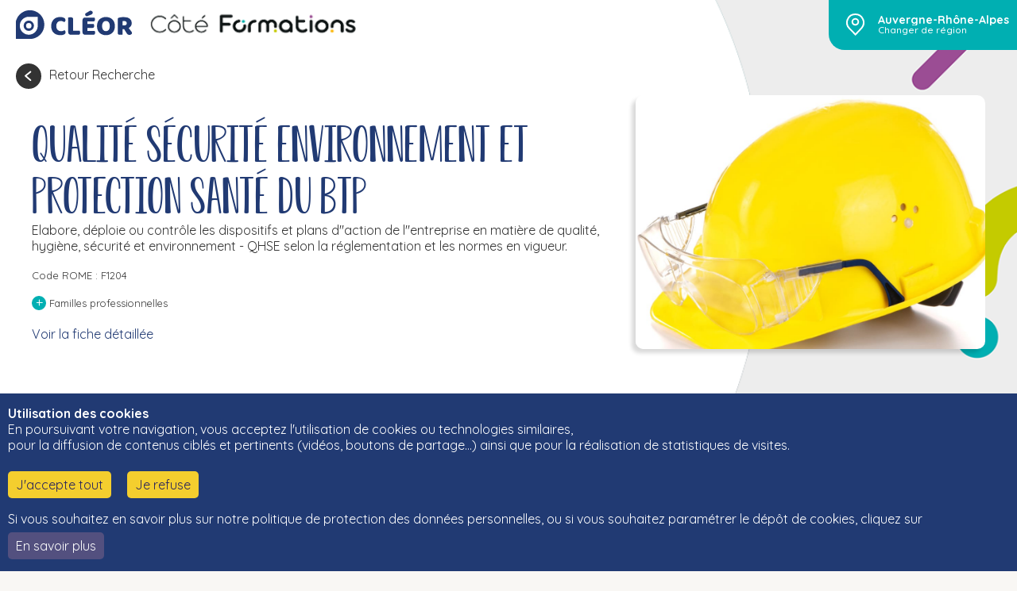

--- FILE ---
content_type: text/html; charset=UTF-8
request_url: https://www.cleor-auvergnerhonealpes.fr/metier/F1204
body_size: 12069
content:
<!DOCTYPE html>
<html>
  <head>
    <meta charset="UTF-8" />

    <!-- OpenGraph -->
    <meta property="og:type" content="article" />
    <meta property="og:image:width" content="256" />
    <meta property="og:image:height" content="256" />
          <meta property="og:image" content="https://www.cleor-auvergnerhonealpes.fr/img/logo-cleor-256-white.png" />
        <meta property="og:url" content="https://www.cleor-auvergnerhonealpes.fr/metier/F1204" />
      
    
                
    
              
    <title>CLÉOR - Métier - Qualité Sécurité Environnement et protection santé du BTP (F1204)</title>
    <meta property="og:title" content="CLÉOR - Métier - Qualité Sécurité Environnement et protection santé du BTP (F1204)" />
    <meta property="og:description" content="Cléor a pour objectif de vous accompagner dans l&#039;élaboration de votre projet professionnel. Découvrez les indicateurs pour le métier Qualité Sécurité Environnement et protection santé du BTP (F1204) pour la région &#039;Auvergne-Rhône-Alpes&#039;." />
    <meta name="description" content="Cléor a pour objectif de vous accompagner dans l&#039;élaboration de votre projet professionnel. Découvrez les indicateurs pour le métier Qualité Sécurité Environnement et protection santé du BTP (F1204) pour la région &#039;Auvergne-Rhône-Alpes&#039;." />


    <meta name="viewport" content="width=device-width, initial-scale=1" />

    <link rel="canonical" href="https://www.cleor-auvergnerhonealpes.fr/metier/F1204" />
    
    <link rel="apple-touch-icon" sizes="180x180" href="/img/favicon/apple-touch-icon.png">
    <link rel="icon" type="image/png" sizes="32x32" href="/img/favicon/favicon-32x32.png">
    <link rel="icon" type="image/png" sizes="16x16" href="/img/favicon/favicon-16x16.png">
    <link rel="manifest" href="/manifest.json">

          <link rel="stylesheet" href="/css/auvergne.css" />
        
    <link rel="icon" href="/img/favicon/favicon.ico" type="image/x-icon" />

          </head>
  <body class="">

    <header>
  <div class="inline-flex-message">
    <div class="isIe" style="display: none">
    <p>Votre navigateur actuel, dans la version que vous utilisez, n'est pas recommandé pour l'utilisation de Cléor.</br>
    Pour améliorer votre expérience, merci d'utiliser un des navigateurs recommandés mis à jour (Google Chrome, Mozilla Firefox, Microsoft Edge).
    </p>
    <a class="button-hide" href="#" >Masquer</a>
</div>  </div>
  <div class="header-content">
    <div class="site_branding">
      <a href="/">
      <div class="site_title">
        Cléor!
      </div>
      </a>
              <div class="site_subtitle">
                                              <a href="https://www.coteformations.fr/" target="_blank">
                <figure>
                  <img src="/img/auvergne/header/auvergne.png" />
                </figure>
              </a>
                              </div>
            </a>
    </div>
    
    <div id="main-spinner" class="spinner" style="display:none">
        <div class="rect1"></div>
        <div class="rect2"></div>
        <div class="rect3"></div>
        <div class="rect4"></div>
        <div class="rect5"></div>
    </div>
  
          <div class="site_localisation bg_color_perso1">
        <div>
          <a class="region" href="/changer-region">Auvergne-Rhône-Alpes</a>
        </div>
        <div>
          <a href="/changer-region">Changer de région</a>
        </div>
      </div>
      </div>
</header>

    <div class="cnil-container hide" id="cnil-container">
  <div class="container">
    <div class="col-md-12">
      <p><strong>Utilisation des cookies</strong></p>
      <p class="text-cnil">
        En poursuivant votre navigation, vous acceptez l'utilisation de cookies ou technologies similaires, 
        <br>pour la diffusion de contenus ciblés et pertinents (vidéos, boutons de partage…) ainsi que pour la réalisation de statistiques de visites.
      </p>
      <p class="tools-links">
        <a id="cookies-accept">J'accepte tout</a>
        <a id="cookies-decline">Je refuse</a>
      </p>
      <p class="tools-links">
        <span>Si vous souhaitez en savoir plus sur notre politique de protection des données personnelles, ou si vous souhaitez paramétrer le dépôt de cookies, cliquez sur</span>
        <a href="/gestion-des-donnees-personnelles#cookies-choice">En savoir plus</a>
      </p>
    </div>
  </div>
</div>

    
        

    
  <a href="/" class="bt_back">Retour Recherche</a>
  <section class="wrap_large header_fiche">
    
    <div class="group_cols">
        <div>
                        <h1 class=" font_kgd txt_color3 title-metier">Qualité Sécurité Environnement et protection santé du BTP</h1>
            <p>Elabore, déploie ou contrôle les dispositifs et plans d&#039;&#039;action de l&#039;&#039;entreprise en matière de qualité, hygiène, sécurité et environnement - QHSE selon la réglementation et les normes en vigueur.</p>
            <p><small>Code ROME : F1204</small></p>
            <div class="tag-metier">
                <div class="bt-title"><span class="more">+</span> Familles professionnelles</div>
                <div class="content-tags">
                                  <br/><span class="tag">Techniciens et chargés d&#039;études du bâtiment et des travaux publics (B6Z71)</span>
                                  <br/><span class="tag">Ingénieurs du bâtiment et des travaux publics, chefs de chantier et conducteurs de travaux (cadres) (B7Z91)</span>
                                </div>
            </div>
                                          <p><a target="_blank" href="https://oreka.auvergnerhonealpes-orientation.fr/metiers/">Voir la fiche détaillée</a></p>
                                  </div>
        <div>
            <figure  class="thumbnail">
                <img src="https://api.cleor.org/metier/F1204/image?apiKeyCleor=9105a0dc5559c8b0ff24cc284740532c" >
            </figure>
        </div>
    </div>
  </section>
    
    
  <nav class="nav-tab">
    <!-- Tab links -->
    <div class="tab">
              <a class="tablinks active" href="/metier/F1204" >Statistiques locales</a>
        <a class="tablinks " href="/metier/F1204/formation" >Formations et débouchés</a>
          </div>

    <!-- Tab content -->
    <div class="tabcontent" >
        <ul>
                                    <li><a href="#condition-travail">Conditions de travail</a></li>
                        <li><a href="#emplois">Offres d’emploi</a></li>
                          <li><a href="#secteurs">Secteurs employeurs</a></li>
              <li><a href="#profils-metiers">Profils métiers</a></li>
            
                  </ul>
    </div>

  </nav>
  <main>
    <section class="wrap_large bg_color6">
      <div class="bloc_img_txt group_cols bcenter" id="stats_search">
        <figure class="col-item">
        <img src="/img/ill_home_09.png" >
        </figure>
        <div class="content txt_center col-item">
    <div class="title">
        <span>Statistiques locales</span>
                          <span>de la région "Auvergne-Rhône-Alpes"</span>
            </div>

    <p>Si vous le souhaitez, vous pouvez affiner votre recherche par département ou ville : </p>

    <div class="form_search_content" id="form_search_stat">
        <form class="form_search inline" method="post" onSubmit="onSubmitLocalisation()">
            <label for="search_localisation"><strong>Localisation : </strong></label> 
            <input onsearch="onSearchLocalisation(this)" type="search" data-autocomplete="https://api.cleor.org/autocomplete/localisations" id="search_localisation" name="search_localisation" placeholder="Ex : Lyon, Rhône, Auvergne" value=""> 
            <button class="button short bg_color_perso1" id="bt_refresh_localisation" disabled=disabled>Actualiser</button>
            <input type="hidden" id="localisation_type" name="localisation_type" value="">
            <input type="hidden" id="localisation_code" name="localisation_code" value="">
            <input type="hidden" id="localisation_name" name="localisation_name" value="">
        </form>
        <p class="txt_center"><a href="#" class="hide_stat">Annuler</a></p>
    </div>
    
    <div class="info_proba" id="info_proba_stat">
        <div class="txt_center"><button class="button short bg_color_perso1 bt_affiner">Affiner ma recherche</button></div>
        
        
                  <div class="group_datas chart-counter">
            <div class="data_item bg_color6" style="margin-bottom:0px">
              <div class="data_content" style="margin-bottom:0px">
                  <h3 class="data_title">Besoin de recrutement</h3>
                  <div class="tooltip">? <div class="tooltiptext">Plus les employeurs recrutent, plus ils ont à rechercher des candidats et à réitérer le processus, ce qui joue potentiellement sur les difficultés de recrutement qu’ils rencontrent. Cette dimension est abordée en rapportant le nombre d’offres d’emploi et de projets de recrutement à l’emploi moyen. Pour le métier et le territoire choisis : 1 – pas de besoin de recrutement, 2 – besoin de recrutement faible, 3 – besoin de recrutement moyen, 4 – besoin de recrutement fort, 5 – besoin de recrutement très fort. Source : Dares – France Travail</div></div>
                  <figure style="margin:auto;padding-top:50px;" class="txt_center">
                                          <div id="chart-recrutement-besoin" style="width:200px;"></div>
                                      </figure>
                </div>
              </div>
            <div class="data_item bg_color6" style="margin-bottom:0px">
              <div class="data_content" style="margin-bottom:0px">
                  <h3 class="data_title">Difficulté de recrutement pour les entreprises</h3>
                  <div class="tooltip">? <div class="tooltiptext">Indicateur calculé à partir de plusieurs composantes, renseigne sur le degré de tension et les difficultés de recrutement pour le métier et le territoire choisis : 1 – pas de difficulté de recrutement, 2 – difficultés de recrutement faibles, 3 – difficultés de recrutement moyennes, 4 – difficultés de recrutement fortes, 5 – difficultés de recrutement très fortes. Source : Dares – France Travail</div></div>
                  <figure style="margin:auto;padding-top:50px;" class="txt_center">
                                          <div id="chart-recrutement-difficulte" style="width:200px"></div>
                                      </figure>
              </div>
            </div>
          </div>
        
    </div>

</div>      </div>
    </section>

     

          <section class="wrap_large bg_color1" id="condition-travail">
          <h2 class="title_metier"><span>Conditions de travail</span></h2>
          <div class="warning">
              <p>
                  <small>
                  <strong>Ces statistiques regroupent toutes les familles de métiers appartenant à la famille professionnelle : </strong>
                                      <br/>« Techniciens et chargés d&#039;études du bâtiment et des travaux publics » (B6Z71).
                                      <br/>« Ingénieurs du bâtiment et des travaux publics, chefs de chantier et conducteurs de travaux (cadres) » (B7Z91).
                                    </small>
              </p>
          </div>
          <div class="group_datas">
              <div class="data_item bg_color6">
                  <div class="data_content title">
                      <h3 class="data_title">Type de contrats</h3>
                      <div class="tooltip">? <div class="tooltiptext">Répartion des personnes exerçant le métier sélectionné sur le territoire choisi selon la nature du contrat de travail : non salariés, cdi ou titulaire de la fonction publique, cdd, intérim, autres types de contrat (contrat d&#039;apprentissage, contrat de professionnalisation, contrats aidés...). Source : Insee, recensement de la population au lieu de travail</div></div>
                      <figure class="txt_center">
                          <div id="chart-contrat" style="height: 250px;"></div>
                      </figure>
                  </div>
              </div>
              <div class="data_item bg_color6">
                  <div class="data_content title">
                      <h3 class="data_title">Temps de travail</h3>
                      <div class="tooltip">? <div class="tooltiptext">Part des personnes travaillant à temps plein et exerçant le métier sélectionné sur le territoire choisi. Source : Insee, recensement de la population au lieu de travail</div></div>
                      <figure class="txt_center">
                          <div id="chart-travail-heure" style="height: 250px;"></div>
                      </figure>
                  </div>
              </div>
                            <div class="data_item bg_color6">
                  <div class="data_content  title">
                      <h3 class="data_title">Salaire</h3>
                      <div class="tooltip">? <div class="tooltiptext">Salaires nets mensuels en équivalent temps plein des salariés exerçant le métier sélectionné sur le territoire choisi (hors apprentis et stagiaires de la formation professionnelle). Source : Source Insee, Base tous salariés (BTS au 1/12ème), compilation des données sur 3 ans.</div></div>
                      <figure class="txt_center">
                                                      <p style="margin-bottom:5px !important">80% des salariés gagnent entre</p> <strong class="big txt_color3"> 1 900 €</strong> et <strong class="big txt_color3"> 4 200 €</strong> <p>nets par mois auquel peuvent s’ajouter des avantages (primes, tickets restaurants….)</p>
                                                </figure>
                  </div>
              </div>
              <div class="data_item bg_color6">
                  <div class="data_content  title">
                      <h3 class="data_title">Nombre apprentis</h3>
                      <div class="tooltip">? <div class="tooltiptext">Nombre de jeunes de moins de 30 ans exerçant le métier sélectionné et employé dans le cadre d&#039;un contrat d&#039;apprentissage par une entreprise domiciliée sur le territoire choisi. Source : Insee, recensement de la population au lieu de travail</div></div>
                      <figure class="txt_center">
                          <img src="/img/ico_data_contrats.png" >
                      </figure>
                      <p class="txt_center">
                                                                                          <strong class="big">980</strong><br>
                                                                                  Nombre de contrats d'apprentissage
                      </p>
                  </div>
              </div>
                        </div>
      </section>
    
    <section class="wrap_large bg_color1" id="emplois">
        <h2 class="title_metier"><span>Offres d’emploi</span></h2>
        <div class="group_datas">
            <div class="data_item bg_color6">
                <div class="data_content">
                    <div class="tooltip">? <div class="tooltiptext">Evolution du nombre d&#039;offres enregistrées par France Travail au cours des 3 dernières années. Source : Dreets - France travail</div></div>
                    <figure class="txt_center">
                                                                                                                                  <img src="/img/ico_data_tendance_up.png" >
                                            </figure>
                    <p class="txt_center">
                        Tendance des offres d’emploi sur France Travail
                    </p>
                </div>
            </div>
            <div class="data_item bg_color6">
                <div class="data_content">
                    <div class="tooltip">? <div class="tooltiptext">Nombre de projets de recrutement déclarés par les entreprises pour le métier sélectionné. Source : France Travail, enquête Besoins en Main-d&#039;Œuvre</div></div>
                    <figure class="txt_center">
                        <img src="/img/ico_datat_projet_recrutement.png" >
                    </figure>
                    <div class="txt_center">
                        
                                                                        <strong class="big txt_color3">3 550</strong><br>
                                                                    Projets de recrutement
                                                                        <p><em>dont <strong>140</strong> projets saisonniers</em></p>
                                                                    
                    </div>
                </div>
            </div>
            <div class="data_item bg_color6">
                <div class="data_content">
                    <div class="tooltip">? <div class="tooltiptext">Part des postes pour lesquels les entreprises déclarent avoir des difficultés à recruter sur le métier sélectionné. Source : France Travail, enquête Besoins en Main-d&#039;Œuvre</div></div>
                    <figure class="txt_center">
                        <img src="/img/ico_data_zoom.png" >
                    </figure>
                    <p class="txt_center">
                                                  <strong class="big txt_color3">73%</strong><br>
                          Des entreprises jugent les recrutements difficiles sur cette famille de métiers
                                            </p>
                </div>
            </div>
            <div class="data_item bg_color_perso2">
                <div class="data_content">
                    <p class="txt_center txt_color6">Consulter les offres d’emploi de votre territoire 
                                          <button class="button bg_color2 txt_color6"><a href="https://candidat.francetravail.fr/offres/recherche?lieux=84R&amp;motsCles=F1204&amp;offresPartenaires=true&amp;rayon=10&amp;tri=0" target="_blank">France Travail</a></button>
                                                              <button class="button bg_color2 txt_color6"><a title="Consultez les offres d’emplois cadres diffusées par l’APEC" href="https://www.apec.fr/candidat/recherche-emploi.html/emploi/recherche-avancee" target="_blank">APEC</a></button>
                                                            </p>
                </div>
            </div>
        </div>
        <div class="group_datas">
            <div class="data_item bg_color6">
                <div class="data_content title">
                    <h3 class="data_title">Périodes de recrutement les plus favorables</h3>
                    <p ><small>Plus la couleur tend vers le rouge, plus le nombre d’offres d’emploi diffusé à France Travail est important.</small></p>
                    <figure class="txt_center">
                      <div id="chart-calendrier" style="height: 150px;"></div>
                    </figure>
                </div>
            </div>
        </div>
    </section>

          <section class="wrap_large bg_color1" id="secteurs">
          <h2 class="title_metier"><span>Secteurs employeurs</span></h2>
          <div class="warning">
              <p>
                  <small>
                  <strong>Ces statistiques regroupent toutes les familles de métiers appartenant à la famille professionnelle : </strong>
                                      <br/>« Techniciens et chargés d&#039;études du bâtiment et des travaux publics » (B6Z71).
                                      <br/>« Ingénieurs du bâtiment et des travaux publics, chefs de chantier et conducteurs de travaux (cadres) » (B7Z91).
                                    </small>
              </p>
          </div>
          <div class="group_datas">
              <div class="col_2_4">
                  <div class="data_item bg_color6">
                      <div class="data_content title">
                          <h3 class="data_title">Top 5 des secteurs d’activité</h3>
                          <h4 class="subtitle_metier"><span>Part d'emploi pour ce métier</span></h2>
                          <figure class="txt_center">
                                                              <div class="secteur chart_basic_bar" data-code="FZ0-1" >
                                  <span class="title">1. Bâtiment</span>
                                  <div class="tooltip relative">? <div class="tooltiptext">Ce secteur comprend la construction générale de bâtiments de toute nature (constructions neuves, rénovations, extensions et transformations, montage de bâtiments préfabriqués ou de structures sur le site ainsi que la construction de nature temporaire). Il comprend aussi la construction de parties de bâtiments et d’ouvrages de génie civil.</div></div>
                                  <div class="percent">30%</div>
                                  <div class="chart_bar_content">
                                    <div class="chart_bar" style="width:30%"></div>
                                  </div>
                                </div>
                                                              <div class="secteur chart_basic_bar" data-code="MA2-0" >
                                  <span class="title">2. Architecture et conseil en ingénierie technique</span>
                                  <div class="tooltip relative">? <div class="tooltiptext">Ce secteur comprend la prestation de services d’architecture, d’ingénierie, d’établissement de plans, d’inspection de bâtiments, d’arpentage et de cartographie. Il comprend également la prestation de services d’analyses physiques, chimiques et autres.</div></div>
                                  <div class="percent">24%</div>
                                  <div class="chart_bar_content">
                                    <div class="chart_bar" style="width:24%"></div>
                                  </div>
                                </div>
                                                              <div class="secteur chart_basic_bar" data-code="OZ0-0" >
                                  <span class="title">3. Administration publique</span>
                                  <div class="tooltip relative">? <div class="tooltiptext">Ce secteur comprend les activités liées aux administrations publiques (services municipaux, départementaux, régionaux ou de l&#039;Etat) , à la sécurité sociale, à la justice, aux activités d’ordre public et de sécurité, aux services du feu et des secours ainsi qu&#039;à la défense.</div></div>
                                  <div class="percent">12%</div>
                                  <div class="chart_bar_content">
                                    <div class="chart_bar" style="width:12%"></div>
                                  </div>
                                </div>
                                                              <div class="secteur chart_basic_bar" data-code="NZ4-2" >
                                  <span class="title">4. Nettoyage des bâtiments - Aménagement paysager</span>
                                  <div class="tooltip relative">? <div class="tooltiptext">Ce secteur comprend les activités de nettoyage, de désinfection et de destruction de parasites (dans les  bâtiments, transports, machines industrielles, ...). Il regroupe également l&#039;aménagement et l’entretien paysager, les services de balayage des chaussées, de déblaiement de la neige et de la glace, etc...</div></div>
                                  <div class="percent">9%</div>
                                  <div class="chart_bar_content">
                                    <div class="chart_bar" style="width:9%"></div>
                                  </div>
                                </div>
                                                              <div class="secteur chart_basic_bar" data-code="FZ0-2" >
                                  <span class="title">5. Travaux publics</span>
                                  <div class="tooltip relative">? <div class="tooltiptext">Ce secteur comprend la construction générale d’ouvrages de génie civil : construction d’ouvrages lourds tels que les autoroutes, routes, ponts, tunnels, voies ferroviaires, champs d’aviation, ports et autres projets maritimes et fluviaux, systèmes d’irrigation, systèmes d’assainissement, installations industrielles, conduites et lignes électriques, installations sportives extérieures, etc.</div></div>
                                  <div class="percent">6%</div>
                                  <div class="chart_bar_content">
                                    <div class="chart_bar" style="width:6%"></div>
                                  </div>
                                </div>
                                                        </figure>
                      </div>
                  </div>
                  <div class="links-content">
                                          <a class="link download download-file disabled" id="download_csv" data-spinner="csv" data-name="entreprises_metier_F1204.csv" data-url="" data-url-all="https://api.cleor.org/csv/etablissements/metier/F1204" onclick="javascript:return onClickExportEtablissement(event, 'CSV')" target="_blank">Télécharger le répertoire des entreprises (Fichier CSV) <div id="csv-spinner" class="spinner inline" style="display:none">
    <div class="rect1"></div>
    <div class="rect2"></div>
    <div class="rect3"></div>
    <div class="rect4"></div>
    <div class="rect5"></div>
</div></a>
                      <a class="link download download-file disabled" id="download_pdf" data-spinner="pdf" data-name="entreprise_metier_F1204.pdf" data-url="" data-url-all="https://api.cleor.org/pdf/etablissements/metier/F1204" onclick="javascript:return onClickExportEtablissement(event, 'PDF')" target="_blank">Télécharger le répertoire des entreprises (Fichier PDF) <div id="pdf-spinner" class="spinner inline" style="display:none">
    <div class="rect1"></div>
    <div class="rect2"></div>
    <div class="rect3"></div>
    <div class="rect4"></div>
    <div class="rect5"></div>
</div></a>
                                      </div>
              </div>
              <div class="col_2_4">
                  <div class="data_item bg_color6 item_map">
                      <div class="data_content title">
                          <h3 class="data_title">LOCALISATION DES <span id="total_etablissements" class="all">-</span> ENTREPRISES DU SECTEUR</h3>
                          <input type="hidden" id="total_etablissements_no_filter" value=""/>
                          <div class="tooltip">? <div class="tooltiptext">Localisation des établissements employant potentiellement des salariés. Source : Insee, base de données Sirene</div></div>
                          <figure class="txt_center">
                              <div id="heatmap-spinner" class="spinner inline" style="">
    <div class="rect1"></div>
    <div class="rect2"></div>
    <div class="rect3"></div>
    <div class="rect4"></div>
    <div class="rect5"></div>
</div>                              <div id="heatmap" style="height: 350px;"></div>
                          </figure>
                      </div>
                  </div>
                  <div class="links-content">
                                        <a href="https://www.laregionvoustransporte.fr/" target="_blank" class="reseau_transport">Accéder au réseau des transports publics</a>
                                                          <a href="https://www.formtoit.org" target="_blank" class="reseau_transport">Trouver un logement</a>
                                    </div>
              </div>
          </div>
      </section>
        
          <section class="wrap_large bg_color1" id="profils-metiers">
          <h2 class="title_metier"><span>Profil des métiers</span></h2>
          <div class="warning">
              <p>
                  <small>
                  <strong>Ces statistiques regroupent toutes les familles de métiers appartenant à la famille professionnelle : </strong>
                                      <br>« Techniciens et chargés d&#039;études du bâtiment et des travaux publics » (B6Z71).
                                      <br>« Ingénieurs du bâtiment et des travaux publics, chefs de chantier et conducteurs de travaux (cadres) » (B7Z91).
                                    </small>
              </p>
          </div>
          <div class="group_datas">
              <div class="data_item bg_color6">
                  <div class="data_content">
                      <div class="tooltip">? <div class="tooltiptext">Nombre de personnes exerçant le métier de la ou des familles professionnelles indiquées ci-dessus, sur le territoire choisi. Source : Insee Recensement de la population au lieu de travail</div></div>
                      <p class="txt_center">
                          <strong class="big txt_color3">44 010</strong><br>
                          Emplois salariés et non salariés
                      </p>
                  </div>
              </div>
              <div class="data_item bg_color6">
                  <div class="data_content">
                      <div class="tooltip">? <div class="tooltiptext">Age moyen des personnes exerçant le métier sélectionné sur le territoire choisi. Source : Insee, recensement de la population au lieu de travail</div></div>
                      <p class="txt_center">
                          <strong class="big txt_color3">39 ans</strong><br>
                          Âge moyen
                      </p>
                  </div>
              </div>
              <div class="data_item bg_color6">
                  <div class="data_content">
                      <div class="tooltip">? <div class="tooltiptext">Part des moins de 26 ans parmi les personnes exerçant le métier sélectionné sur le territoire choisi. Source : Insee, recensement de la population au lieu de travail</div></div>
                      <figure class="txt_center">
                          <img src="/img/ico_data_jeune.png" >
                      </figure>
                      <p class="txt_center">
                          <strong class="big txt_color3">10 %</strong><br>
                          Jeunes
                      </p>
                  </div>
              </div>
              <div class="data_item bg_color6">
                  <div class="data_content">
                      <div class="tooltip">? <div class="tooltiptext">Part des plus de 50 ans parmi les personnes exerçant le métier sélectionné sur le territoire choisi. Source : Insee, recensement de la population au lieu de travail</div></div>
                      <figure class="txt_center">
                          <img src="/img/ico_data_senior.png" >
                      </figure>
                      <p class="txt_center">
                          <strong class="big txt_color3">22 %</strong><br>
                          Seniors
                      </p>
                  </div>
              </div>
              <div class="data_item bg_color6">
                  <div class="data_content">
                      <div class="tooltip">? <div class="tooltiptext">Part des hommes parmi les personnes exerçant le métier sélectionné sur le territoire choisi. Source : Insee, recensement de la population au lieu de travail</div></div>
                      <figure class="txt_center">
                          <img src="/img/ico_data_hommes.png" >
                      </figure>
                      <p class="txt_center">
                          <strong class="big txt_color3">84 %</strong><br>
                          Hommes
                      </p>
                  </div>
              </div>
              <div class="data_item bg_color6">
                  <div class="data_content">
                      <div class="tooltip">? <div class="tooltiptext">Part des femmes parmi les personnes exerçant le métier sélectionné sur le territoire choisi. Source : Insee, recensement de la population au lieu de travail</div></div>
                      <figure class="txt_center">
                          <img src="/img/ico_data_femmes.png" >
                      </figure>
                      <p class="txt_center">
                          <strong class="big txt_color3">16 %</strong><br>
                          Femmes
                      </p>
                  </div>
              </div>
          </div>
      </section>
      </main>
  <a id="heatmap-link"></a>


    <footer class="bg_color6 wrap_large">
  <div class="nav_footer">
    <p class="txt_color3">
      <strong>
        © Cléor 2020
        - 
        <a href="/gestion-des-donnees-personnelles">Gestion des données personnelles</a>
        -
        <a href="/mentions-legales">Mentions légales</a>
         - <a href="/changer-region">Choisir une autre région</a>        - 
        <a href="/accessibilite">Accessibilité : non conforme</a>
      </strong>
    </p>
    <p>
      <small>
        Cléor est un outil développé par les régions Bretagne, Centre-Val de
        Loire et Bourgogne-Franche-Comté et leurs Carif-Oref associés.
      </small>
    </p>
  </div>
  <div class="partenaires">
                  <div>
          <a href="http://www.via-competences.fr/" target="_blank">
            <figure>
              <img src="/img/auvergne/footer/via.jpg" />
            </figure>
          </a>
        </div>
              <div>
          <a href="http://auvergne-rhone-alpes.direccte.gouv.fr/" target="_blank">
            <figure>
              <img src="/img/auvergne/footer/prefet.jpg" />
            </figure>
          </a>
        </div>
              <div>
          <a href="http://www.auvergnerhonealpes.fr/" target="_blank">
            <figure>
              <img src="/img/auvergne/footer/auvergne.jpg" />
            </figure>
          </a>
        </div>
            </div>
</footer>
<a href="#" class="cd_top">Top</a>
<a target="_blank" rel="noopener" class="select_search_conseiller select_search_form" href="https://www.coteformations.fr/je-recherche/un-conseiller">
  <span class="libelle">Trouver un lieu d'information près de chez vous (conseil gratuit)</span>
</a>

    <script src="/js/external.libs.js"></script>
    
        <script type="text/javascript">
      var apiKeyCleorHeaderName = "X-API-KEY-CLEOR";
      var apiKeyCleorQueryName = "apiKeyCleor";
      var apiKeyCleorValue = "9105a0dc5559c8b0ff24cc284740532c";
    </script>
    
    <script src="/js/scripts.js"></script>
    <script src="/js/browser_outdated.js"></script>

    
            <!-- Global site tag (gtag.js) - Google Analytics -->
        <script async src="https://www.googletagmanager.com/gtag/js?id=UA-151501507-8"></script>
        <script>
          window.dataLayer = window.dataLayer || [];
          function gtag(){dataLayer.push(arguments);}
          gtag('js', new Date());
          gtag('config', 'UA-151501507-8');
        </script>
      
              <!-- Matomo -->
        <script>
          var _paq = window._paq = window._paq || [];
          /* tracker methods like "setCustomDimension" should be called before "trackPageView" */
          _paq.push(['trackPageView']);
          _paq.push(['enableLinkTracking']);
          (function() {
            var u="//matomo.via-competences.fr/";
            _paq.push(['setTrackerUrl', u+'matomo.php']);
            _paq.push(['setSiteId', '5']);
            var d=document, g=d.createElement('script'), s=d.getElementsByTagName('script')[0];
            g.async=true; g.src=u+'matomo.js'; s.parentNode.insertBefore(g,s);
          })();
        </script>
        <noscript>
          <img referrerpolicy="no-referrer-when-downgrade" src=https://matomo.via-competences.fr/matomo.php?idsite=5&amp;rec=1 style="border:0" alt="" />
        </noscript>
        <!-- End Matomo Code --> 
      
        
    
  <script src="/js/highchart.libs.js"></script>
  
  <link rel="stylesheet" href="https://cdn.jsdelivr.net/gh/openlayers/openlayers.github.io@master/en/v6.5.0/css/ol.css" type="text/css">
  <script src="https://cdn.jsdelivr.net/gh/openlayers/openlayers.github.io@master/en/v6.5.0/build/ol.js"></script>

  <script type="text/javascript">

    var isLoadingHeatmap = 1;

    $(document).ready(function () {

              

  var pieOptions = {
    plotOptions: {
      pie: {
        point: {
            events: {
                legendItemClick: function(){
                  //this.slice(null);
                  return false;
                }
            }
        }
      }
    }
  };

  Highcharts.chart('chart-contrat', Highcharts.merge(pieOptions, JSON.parse('\u007B\u0022chart\u0022\u003A\u007B\u0022type\u0022\u003A\u0022pie\u0022\u007D,\u0022credits\u0022\u003A\u007B\u0022enabled\u0022\u003Afalse\u007D,\u0022title\u0022\u003A\u007B\u0022text\u0022\u003A\u0022\u0022\u007D,\u0022plotOptions\u0022\u003A\u007B\u0022series\u0022\u003A\u007B\u0022dataLabels\u0022\u003A\u007B\u0022enabled\u0022\u003Afalse\u007D\u007D,\u0022pie\u0022\u003A\u007B\u0022colors\u0022\u003A\u005B\u0022\u00230FAAC0\u0022,\u0022\u002350B432\u0022,\u0022\u0023ED561B\u0022,\u0022\u0023DDDF00\u0022,\u0022\u0023213a73\u0022,\u0022\u002364E572\u0022,\u0022\u0023FF9655\u0022,\u0022\u0023FFF263\u0022,\u0022\u00236AF9C4\u0022\u005D,\u0022shadow\u0022\u003Afalse,\u0022center\u0022\u003A\u005B\u002250\u0025\u0022,\u002250\u0025\u0022\u005D,\u0022showInLegend\u0022\u003Atrue\u007D\u007D,\u0022tooltip\u0022\u003A\u007B\u0022pointFormat\u0022\u003A\u0022\u003Cb\u003E\u007Bpoint.y\u003A,.0f\u007D\u0020\u0025\u003C\\\/b\u003E\u0022\u007D,\u0022legend\u0022\u003A\u007B\u0022layout\u0022\u003A\u0022horizontal\u0022,\u0022align\u0022\u003A\u0022center\u0022,\u0022verticalAlign\u0022\u003A\u0022bottom\u0022,\u0022symbolRadius\u0022\u003A0,\u0022x\u0022\u003A25,\u0022width\u0022\u003A250,\u0022itemWidth\u0022\u003A125\u007D,\u0022series\u0022\u003A\u005B\u007B\u0022name\u0022\u003A\u0022Contrat\u0022,\u0022size\u0022\u003A\u0022100\u0025\u0022,\u0022innerSize\u0022\u003A\u002280\u0025\u0022,\u0022showInLegend\u0022\u003Atrue,\u0022data\u0022\u003A\u005B\u005B\u0022CDI\u0022,81.204461\u005D,\u005B\u0022CDD\u0022,4.263813\u005D,\u005B\u0022Int\\u00e9rim\u0022,0.882098\u005D,\u005B\u0022Autres\u0022,2.76093\u005D,\u005B\u0022Non\u0020salari\\u00e9s\u0022,10.888698\u005D\u005D\u007D\u005D\u007D')));

        var gaugeOptions = {

  plotOptions: {
    series: {
      events: {
        legendItemClick: function () {
          var selected = this;
          $.each(this.chart.series, function (k, v) {
            if (selected != v) {
              v.hide();
            }
          });
        }
      }
    }
  }

};

Highcharts.chart('chart-travail-heure', Highcharts.merge(gaugeOptions, JSON.parse('\u007B\u0022chart\u0022\u003A\u007B\u0022type\u0022\u003A\u0022solidgauge\u0022,\u0022height\u0022\u003A250,\u0022min\u0022\u003A0,\u0022max\u0022\u003A90,\u0022title\u0022\u003A\u007B\u0022text\u0022\u003A\u0022\u0022\u007D\u007D,\u0022title\u0022\u003Anull,\u0022pane\u0022\u003A\u007B\u0022center\u0022\u003A\u005B\u002250\u0025\u0022,\u002265\u0025\u0022\u005D,\u0022size\u0022\u003A\u0022100\u0025\u0022,\u0022startAngle\u0022\u003A\u002D90,\u0022endAngle\u0022\u003A90,\u0022background\u0022\u003A\u007B\u0022backgroundColor\u0022\u003A\u0022\u0023EEE\u0022,\u0022innerRadius\u0022\u003A\u002280\u0025\u0022,\u0022outerRadius\u0022\u003A\u0022100\u0025\u0022,\u0022shape\u0022\u003A\u0022arc\u0022\u007D\u007D,\u0022colors\u0022\u003A\u005B\u0022\u00230FAAC0\u0022,\u0022\u0023EB6926\u0022\u005D,\u0022legend\u0022\u003A\u007B\u0022symbolRadius\u0022\u003A0\u007D,\u0022credits\u0022\u003A\u007B\u0022enabled\u0022\u003Afalse\u007D,\u0022tooltip\u0022\u003A\u007B\u0022enabled\u0022\u003Afalse\u007D,\u0022yAxis\u0022\u003A\u007B\u0022lineWidth\u0022\u003A0,\u0022minorTickIntereval\u0022\u003Anull,\u0022tickAmount\u0022\u003A2,\u0022title\u0022\u003A\u007B\u0022y\u0022\u003A\u002D100\u007D,\u0022labels\u0022\u003A\u007B\u0022y\u0022\u003A16\u007D,\u0022min\u0022\u003A0,\u0022max\u0022\u003A90\u007D,\u0022plotOptions\u0022\u003A\u007B\u0022solidgauge\u0022\u003A\u007B\u0022innerRadius\u0022\u003A\u002280\u0025\u0022,\u0022dataLabels\u0022\u003A\u007B\u0022y\u0022\u003A5,\u0022borderWidth\u0022\u003A0,\u0022useHTML\u0022\u003Atrue\u007D,\u0022showInLegend\u0022\u003Atrue\u007D,\u0022series\u0022\u003A\u007B\u0022colorByPoint\u0022\u003Atrue\u007D\u007D,\u0022series\u0022\u003A\u005B\u007B\u0022name\u0022\u003A\u0022Temps\u0020plein\u0022,\u0022colorByPoint\u0022\u003Afalse,\u0022data\u0022\u003A\u005B94\u005D,\u0022dataLabels\u0022\u003A\u007B\u0022format\u0022\u003A\u0022\u003Cdiv\u0020style\u003D\\\u0022text\u002Dalign\u003Acenter\\\u0022\u003E\u003Cspan\u0020style\u003D\\\u0022font\u002Dsize\u003A25px\u003Bcolor\u003A\u0023213a73\\\u0022\u003E\u007By\u007D\u0025\u003C\\\/span\u003E\u0022\u007D,\u0022tooltip\u0022\u003A\u007B\u0022valueSuffix\u0022\u003A\u0022\u0020h\u0022\u007D\u007D,\u007B\u0022name\u0022\u003A\u0022Temps\u0020partiel\u0022,\u0022data\u0022\u003A\u005B6\u005D,\u0022colorByPoint\u0022\u003Afalse,\u0022dataLabels\u0022\u003A\u007B\u0022format\u0022\u003A\u0022\u003Cdiv\u0020style\u003D\\\u0022text\u002Dalign\u003Acenter\\\u0022\u003E\u003Cspan\u0020style\u003D\\\u0022font\u002Dsize\u003A25px\u003Bcolor\u003A\u0023213a73\\\u0022\u003E\u007By\u007D\u0025\u003C\\\/span\u003E\u0022\u007D,\u0022tooltip\u0022\u003A\u007B\u0022valueSuffix\u0022\u003A\u0022\u0020h\u0022\u007D,\u0022visible\u0022\u003Afalse\u007D\u005D\u007D')));                  var gaugeOptions = {

  plotOptions: {
    series: {
      events: {
        legendItemClick: function () {
          var selected = this;
          $.each(this.chart.series, function (k, v) {
            if (selected != v) {
              v.hide();
            }
          });
        }
      }
    }
  }

};

Highcharts.chart('chart-recrutement-besoin', Highcharts.merge(gaugeOptions, JSON.parse('\u007B\u0022chart\u0022\u003A\u007B\u0022type\u0022\u003A\u0022gauge\u0022,\u0022plotBackgroundColor\u0022\u003Anull,\u0022plotBackgroundImage\u0022\u003Anull,\u0022plotBorderWidth\u0022\u003A0,\u0022plotShadow\u0022\u003Afalse,\u0022height\u0022\u003A\u002275\u0025\u0022\u007D,\u0022title\u0022\u003Anull,\u0022legend\u0022\u003A\u007B\u0022enabled\u0022\u003Afalse\u007D,\u0022credits\u0022\u003A\u007B\u0022enabled\u0022\u003Afalse\u007D,\u0022tooltip\u0022\u003A\u007B\u0022enabled\u0022\u003Afalse\u007D,\u0022pane\u0022\u003A\u007B\u0022center\u0022\u003A\u005B\u002250\u0025\u0022,\u002275\u0025\u0022\u005D,\u0022size\u0022\u003A\u0022120\u0025\u0022,\u0022startAngle\u0022\u003A\u002D90,\u0022endAngle\u0022\u003A90,\u0022background\u0022\u003Anull\u007D,\u0022yAxis\u0022\u003A\u007B\u0022min\u0022\u003A0,\u0022max\u0022\u003A5,\u0022tickPosition\u0022\u003A\u0022inside\u0022,\u0022tickColor\u0022\u003A\u0022\u0023DDD\u0022,\u0022tickLength\u0022\u003A20,\u0022tickWidth\u0022\u003A1,\u0022minorTickInterval\u0022\u003Anull,\u0022labels\u0022\u003A\u007B\u0022enabled\u0022\u003Afalse,\u0022distance\u0022\u003A10,\u0022style\u0022\u003A\u007B\u0022fontSize\u0022\u003A\u002212px\u0022\u007D\u007D,\u0022lineWidth\u0022\u003A0,\u0022plotBands\u0022\u003A\u005B\u007B\u0022from\u0022\u003A0,\u0022to\u0022\u003A1,\u0022color\u0022\u003A\u0022\u0023bbc5e0\u0022,\u0022thickness\u0022\u003A20,\u0022borderRadius\u0022\u003A\u002225\u0025\u0022\u007D,\u007B\u0022from\u0022\u003A1,\u0022to\u0022\u003A2,\u0022color\u0022\u003A\u0022\u002399a9d0\u0022,\u0022thickness\u0022\u003A20,\u0022borderRadius\u0022\u003A\u002225\u0025\u0022\u007D,\u007B\u0022from\u0022\u003A2,\u0022to\u0022\u003A3,\u0022color\u0022\u003A\u0022\u0023768ec0\u0022,\u0022thickness\u0022\u003A20,\u0022borderRadius\u0022\u003A\u002225\u0025\u0022\u007D,\u007B\u0022from\u0022\u003A3,\u0022to\u0022\u003A4,\u0022color\u0022\u003A\u0022\u00235074b1\u0022,\u0022thickness\u0022\u003A20,\u0022borderRadius\u0022\u003A\u002225\u0025\u0022\u007D,\u007B\u0022from\u0022\u003A4,\u0022to\u0022\u003A5,\u0022color\u0022\u003A\u0022\u00231c5ba1\u0022,\u0022thickness\u0022\u003A20,\u0022borderRadius\u0022\u003A\u002225\u0025\u0022\u007D\u005D\u007D,\u0022series\u0022\u003A\u005B\u007B\u0022data\u0022\u003A\u005B3\u005D,\u0022dial\u0022\u003A\u007B\u0022radius\u0022\u003A\u002270\u0025\u0022,\u0022backgroundColor\u0022\u003A\u0022\u0023213a73\u0022,\u0022baseWidth\u0022\u003A15,\u0022baseLength\u0022\u003A\u00220\u0025\u0022,\u0022rearLength\u0022\u003A\u00220\u0025\u0022\u007D,\u0022dataLabels\u0022\u003A\u007B\u0022borderWidth\u0022\u003A0,\u0022color\u0022\u003A\u0022\u0023213a73\u0022,\u0022style\u0022\u003A\u007B\u0022fontSize\u0022\u003A\u002216px\u0022\u007D,\u0022format\u0022\u003A\u0022\u007By\u007D\\\/5\u0022\u007D,\u0022pivot\u0022\u003A\u007B\u0022backgroundColor\u0022\u003A\u0022\u0023213a73\u0022,\u0022radius\u0022\u003A8\u007D\u007D\u005D\u007D')));                          var gaugeOptions = {

  plotOptions: {
    series: {
      events: {
        legendItemClick: function () {
          var selected = this;
          $.each(this.chart.series, function (k, v) {
            if (selected != v) {
              v.hide();
            }
          });
        }
      }
    }
  }

};

Highcharts.chart('chart-recrutement-difficulte', Highcharts.merge(gaugeOptions, JSON.parse('\u007B\u0022chart\u0022\u003A\u007B\u0022type\u0022\u003A\u0022gauge\u0022,\u0022plotBackgroundColor\u0022\u003Anull,\u0022plotBackgroundImage\u0022\u003Anull,\u0022plotBorderWidth\u0022\u003A0,\u0022plotShadow\u0022\u003Afalse,\u0022height\u0022\u003A\u002275\u0025\u0022\u007D,\u0022title\u0022\u003Anull,\u0022legend\u0022\u003A\u007B\u0022enabled\u0022\u003Afalse\u007D,\u0022credits\u0022\u003A\u007B\u0022enabled\u0022\u003Afalse\u007D,\u0022tooltip\u0022\u003A\u007B\u0022enabled\u0022\u003Afalse\u007D,\u0022pane\u0022\u003A\u007B\u0022center\u0022\u003A\u005B\u002250\u0025\u0022,\u002275\u0025\u0022\u005D,\u0022size\u0022\u003A\u0022120\u0025\u0022,\u0022startAngle\u0022\u003A\u002D90,\u0022endAngle\u0022\u003A90,\u0022background\u0022\u003Anull\u007D,\u0022yAxis\u0022\u003A\u007B\u0022min\u0022\u003A0,\u0022max\u0022\u003A5,\u0022tickPosition\u0022\u003A\u0022inside\u0022,\u0022tickColor\u0022\u003A\u0022\u0023DDD\u0022,\u0022tickLength\u0022\u003A20,\u0022tickWidth\u0022\u003A1,\u0022minorTickInterval\u0022\u003Anull,\u0022labels\u0022\u003A\u007B\u0022enabled\u0022\u003Afalse,\u0022distance\u0022\u003A10,\u0022style\u0022\u003A\u007B\u0022fontSize\u0022\u003A\u002212px\u0022\u007D\u007D,\u0022lineWidth\u0022\u003A0,\u0022plotBands\u0022\u003A\u005B\u007B\u0022from\u0022\u003A0,\u0022to\u0022\u003A1,\u0022color\u0022\u003A\u0022\u0023ffe1c1\u0022,\u0022thickness\u0022\u003A20,\u0022borderRadius\u0022\u003A\u002225\u0025\u0022\u007D,\u007B\u0022from\u0022\u003A1,\u0022to\u0022\u003A2,\u0022color\u0022\u003A\u0022\u0023ffd2a2\u0022,\u0022thickness\u0022\u003A20,\u0022borderRadius\u0022\u003A\u002225\u0025\u0022\u007D,\u007B\u0022from\u0022\u003A2,\u0022to\u0022\u003A3,\u0022color\u0022\u003A\u0022\u0023ffc383\u0022,\u0022thickness\u0022\u003A20,\u0022borderRadius\u0022\u003A\u002225\u0025\u0022\u007D,\u007B\u0022from\u0022\u003A3,\u0022to\u0022\u003A4,\u0022color\u0022\u003A\u0022\u0023ffb565\u0022,\u0022thickness\u0022\u003A20,\u0022borderRadius\u0022\u003A\u002225\u0025\u0022\u007D,\u007B\u0022from\u0022\u003A4,\u0022to\u0022\u003A5,\u0022color\u0022\u003A\u0022\u0023ffa644\u0022,\u0022thickness\u0022\u003A20,\u0022borderRadius\u0022\u003A\u002225\u0025\u0022\u007D\u005D\u007D,\u0022series\u0022\u003A\u005B\u007B\u0022data\u0022\u003A\u005B5\u005D,\u0022dial\u0022\u003A\u007B\u0022radius\u0022\u003A\u002270\u0025\u0022,\u0022backgroundColor\u0022\u003A\u0022\u0023213a73\u0022,\u0022baseWidth\u0022\u003A15,\u0022baseLength\u0022\u003A\u00220\u0025\u0022,\u0022rearLength\u0022\u003A\u00220\u0025\u0022\u007D,\u0022dataLabels\u0022\u003A\u007B\u0022borderWidth\u0022\u003A0,\u0022color\u0022\u003A\u0022\u0023213a73\u0022,\u0022style\u0022\u003A\u007B\u0022fontSize\u0022\u003A\u002216px\u0022\u007D,\u0022format\u0022\u003A\u0022\u007By\u007D\\\/5\u0022\u007D,\u0022pivot\u0022\u003A\u007B\u0022backgroundColor\u0022\u003A\u0022\u0023213a73\u0022,\u0022radius\u0022\u003A8\u007D\u007D\u005D\u007D')));                // Heatmap
// -----------------

$("#pdf-spinner").show();
$("#csv-spinner").show();

HTMLCanvasElement.prototype.getContext = (function(origFn) {
  return function(type, attributes) {
    if (
      ["experimental-webgl", "webgl", "webkit-3d", "moz-webgl"].includes(type)
    ) {
      attributes = Object.assign({}, attributes, {
        preserveDrawingBuffer: true
      });
    }
    return origFn.call(this, type, attributes);
  };
})(HTMLCanvasElement.prototype.getContext);

function numberWithSpace(x) {
  return x.toString().replace(/\B(?=(\d{3})+(?!\d))/g, " ");
}

function initPdfDataUrl(){

  let name = $('#download_pdf').data('name');
  const localisation = getUrlLocationParam().replaceAll("/", "_");
  name = name.replace("entreprises_", "entreprises" + localisation + "_");
  $('#download_pdf').data('name', name);
  console.debug(name);

  // Gestion du secteur génération pdf entreprises
  return $('#download_pdf').data('url-all') + getUrlLocationParam() + '?' + apiKeyCleorQueryName + "=" + apiKeyCleorValue;

}

function initCsvDataUrl(){

  let name = $('#download_csv').data('name');
  const localisation = getUrlLocationParam().replaceAll("/", "_");
  name = name.replace("entreprises_", "entreprises" + localisation + "_");
  $('#download_csv').data('name', name);
  console.debug(name);

  // Gestion du secteur génération csv entreprises
  return $('#download_csv').data('url-all') + getUrlLocationParam() + '?' + apiKeyCleorQueryName + "=" + apiKeyCleorValue;

}

function getUrlLocationParam(){
      return "/region/84";
  }

function removePdfAndCsvLoading() {

  $("#download_csv").removeClass("disabled");
  $("#download_pdf").removeClass("disabled");
  $("#pdf-spinner").hide();
  $("#csv-spinner").hide();

}

var source = new ol.source.Vector({
    url: "https\u003A\/\/api.cleor.org\/kml\/metier\/F1204\/region\/84" + "?" + apiKeyCleorQueryName + "=" + apiKeyCleorValue,
    format: new ol.format.KML({
        extractStyles: false
    })
});

var heatmapVector = new ol.layer.Heatmap({
    source: source,
    gradient: ['#00f', '#0ff', '#0f0', '#ff0', '#f00'],
    blur: 15,
    radius: 4,
    opacity: 0.45,
    declutter: true
});

// https://openlayers.org/en/v4.1.1/examples/data/kml/2012_Earthquakes_Mag5.kml

var totalEtablissements = 0;
heatmapVector.getSource().on('addfeature', function (event) {
    totalEtablissements++;
    $("#total_etablissements").html(numberWithSpace(totalEtablissements));
    //console.log("addfeature", totalEtablissements);
});

var raster = new ol.layer.Tile({
    source: new ol.source.OSM(
        //{"url" : "http://tile2.opencyclemap.org/transport/{z}/{x}/{y}.png"}
        //{"url" : "https://maps.wikimedia.org/osm-intl/{z}/{x}/{y}.png"}
        //{"url" : "http://{a-c}.tile.thunderforest.com/outdoors/{z}/{x}/{y}.png"}
        //{"url" : "http://{a-c}.tile.thunderforest.com/landscape/{z}/{x}/{y}.png"}
        //{"url" : "http://{a-c}.tile.stamen.com/watercolor/{z}/{x}/{y}.png"}
        //{"url" : "http://{a-c}.basemaps.cartocdn.com/dark_all/{z}/{x}/{y}.png"}
        //{"url" : "http://{a-c}.basemaps.cartocdn.com/light_all/{z}/{x}/{y}.png"}
    ),
    layer: 'toner'
});

map = new ol.Map({
    interactions: ol.interaction.defaults({
        mouseWheelZoom: false,
        dragPan: false
    }),
    layers: [raster, heatmapVector],
    target: 'heatmap',
    view: new ol.View({
        center: [0, 0],
        zoom: 7    })
});

var drag = new ol.interaction.DragPan();
map.addInteraction(drag);

if(ol.has.TOUCH) {
    $('#map #heatmap canvas').parent().css('touch-action', 'initial');

    $('#map #heatmap').on('click', function(event) {
        $('#map #heatmap canvas').parent().css('touch-action', 'none');
    });

    $('#map #heatmap').on('touchstart', function(event) {
        if(event.originalEvent.touches.length == 2) {
            drag.setActive(true);
        } else {
            $('#map #heatmap canvas').parent().css('touch-action', 'initial');
            drag.setActive(false);
            $('#map #heatmap #heatmap-touch').remove();
            $('#map #heatmap canvas').before('<div id="heatmap-touch"><p>Utilisez deux doigts pour déplacer la carte</p></div>');

            $('#map #heatmap #heatmap-touch').css({
                width: $('#map #heatmap canvas').width(),
                height: $('#map #heatmap canvas').height(),
                background: "#000",
                position: "absolute",
                opacity: 0.7
            });

            setTimeout(function() {
                $('#map #heatmap #heatmap-touch').remove();
            }, 1000);
        }
    });
}

m = map.getLayers().getArray()[1];
m.getSource().on('change', function (e) {
    if (m.getSource().getState() === 'ready') {
        
        isLoadingHeatmap--;
        console.debug('isLoadingHeatmap', isLoadingHeatmap);
        if(isLoadingHeatmap <= 0){
          $("#heatmap-spinner").hide();
          setTimeout(function(){
            removePdfAndCsvLoading();
          }, 500);
        }
        
    }
});

// Center Map
map.getView().setCenter(ol.proj.fromLonLat([4.605, 45.455]));

// Click sur un secteur
// -------------------------------

$('.secteur').on('click', function () {

    var secteurCode = $(this).data('code');

    if( $("#total_etablissements_no_filter").val() == "" ){
      $("#total_etablissements_no_filter").val($('#total_etablissements').html());
    }

    $('#total_etablissements').html("-");
    
    if($(this).find(".chart_bar_content").hasClass('active')){
      
      // Reset to all secteur
      // --------------

      $('.secteur').find(".chart_bar_content").removeClass('active');
      $('#total_etablissements').addClass('all');

      console.debug(secteurCode, "is NOT active ");

      var pdfUrl = initPdfDataUrl();
      var csvUrl = initCsvDataUrl();

      var urlKml = 'https\u003A\/\/api.cleor.org\/kml\/metier\/F1204\/region\/84?' + apiKeyCleorQueryName + "=" + apiKeyCleorValue;

    }else{

      // Select one secteur
      // --------------
      console.debug(secteurCode, "is active");

      $('#total_etablissements').removeClass('all');

      // Gestion du secteur génération pdf entreprises
      var pdfUrl = $('#download_pdf').data('url-all') + getUrlLocationParam() + '?secteur=' + secteurCode + "&" + apiKeyCleorQueryName + "=" + apiKeyCleorValue;
      
      // Gestion du secteur génération csv entreprises
      var csvUrl = $('#download_csv').data('url-all') + getUrlLocationParam() + '?secteur=' + secteurCode + "&" + apiKeyCleorQueryName + "=" + apiKeyCleorValue;

      var urlKml = 'https\u003A\/\/api.cleor.org\/kml\/metier\/F1204\/region\/84?codeSecteur=' + secteurCode + "&" + apiKeyCleorQueryName + "=" + apiKeyCleorValue;

      $('.secteur').find(".chart_bar_content").removeClass('active');
      $(this).find(".chart_bar_content").addClass('active');

    }

    $('#download_csv').attr('data-url', csvUrl);
    $('#download_pdf').attr('data-url', pdfUrl);

    totalEtablissements = 0;
    
    heatmapVector.getSource().clear();
    console.debug("isLoadingHeatmap set to 3");
    isLoadingHeatmap = 3;
    $("#heatmap-spinner").show();

    // console.log("Loading new heatmap from", urlKml);
    heatmapVector.getSource().setUrl(urlKml);
    m.getSource().refresh();

});
            Highcharts.chart('chart-calendrier', JSON.parse('\u007B\u0022chart\u0022\u003A\u007B\u0022type\u0022\u003A\u0022column\u0022,\u0022height\u0022\u003A150\u007D,\u0022title\u0022\u003Anull,\u0022legend\u0022\u003A\u007B\u0022enabled\u0022\u003Afalse\u007D,\u0022credits\u0022\u003A\u007B\u0022enabled\u0022\u003Afalse\u007D,\u0022tooltip\u0022\u003A\u007B\u0022enabled\u0022\u003Afalse\u007D,\u0022yAxis\u0022\u003A\u007B\u0022visible\u0022\u003Afalse\u007D,\u0022xAxis\u0022\u003A\u007B\u0022categories\u0022\u003A\u005B\u0022Janvier\u0022,\u0022F\\u00e9vrier\u0022,\u0022Mars\u0022,\u0022Avril\u0022,\u0022Mai\u0022,\u0022Juin\u0022,\u0022Juillet\u0022,\u0022Ao\\u00fbt\u0022,\u0022Septembre\u0022,\u0022Octobre\u0022,\u0022Novembre\u0022,\u0022D\\u00e9cembre\u0022\u005D\u007D,\u0022plotOptions\u0022\u003A\u007B\u0022column\u0022\u003A\u007B\u0022zones\u0022\u003A\u005B\u007B\u0022value\u0022\u003A51,\u0022color\u0022\u003A\u0022\u0023FAE1AB\u0022\u007D,\u007B\u0022value\u0022\u003A76,\u0022color\u0022\u003A\u0022\u0023E0785C\u0022\u007D,\u007B\u0022value\u0022\u003A101,\u0022color\u0022\u003A\u0022\u0023A52642\u0022\u007D\u005D\u007D\u007D,\u0022series\u0022\u003A\u005B\u007B\u0022pointPadding\u0022\u003A\u002D0.2,\u0022data\u0022\u003A\u005B100,75,75,25,75,25,25,25,75,25,25,75\u005D\u007D\u005D\u007D'));
      var pdfUrl = initPdfDataUrl();
      var csvUrl = initCsvDataUrl();

      $('#download_csv').attr('data-url', csvUrl);
      $('#download_pdf').attr('data-url', pdfUrl);

    });

    function onClickExportEtablissement(event, fileType = 'PDF') {

        // If heatmap is loading ...
        if( isLoadingHeatmap){
          event.stopImmediatePropagation();
          return false;
        } else {

          // If file is already generating ...
          if ( $("#" + fileType.toLowerCase() + "-spinner").is(":visible") ){
            event.stopImmediatePropagation();
            return false;
          }

          // var url = $(event.srcElement).data("url");
          // console.debug("url", url);

          if( $("#total_etablissements_no_filter").val() == "" ){
            $("#total_etablissements_no_filter").val($('#total_etablissements').html());
          }

          var total = $("#total_etablissements_no_filter").val();
          var metier = $(".header_fiche h1").html();
          if (total == 0) {
              //alert('Il n\'y a pas d\'entreprise pour ce secteur');
              event.stopImmediatePropagation();
              return false;
          }
          else {
              if(confirm("Vous êtes sur le point de télécharger un fichier " + fileType + " contenant la liste des  " + total + " établissements qui potentiellement emploient des  '" + metier + "'.\n\nLe fichier " + fileType + " peut contenir plusieurs dizaines de pages.\nÊtes-vous sur de vouloir continuer ? ")){
                return true; 
              }
              event.stopImmediatePropagation();
              return false;
          }

        }
    }
  
</script>


        
  </body>
</html>


--- FILE ---
content_type: text/css
request_url: https://www.cleor-auvergnerhonealpes.fr/css/auvergne.css
body_size: 11405
content:
@import"https://fonts.googleapis.com/css2?family=Quicksand:wght@400;500;700&display=swap";.owl-carousel{display:none;width:100%;-webkit-tap-highlight-color:rgba(0,0,0,0);position:relative;z-index:1}.owl-carousel .owl-stage{position:relative;-ms-touch-action:pan-Y;touch-action:manipulation;-moz-backface-visibility:hidden}.owl-carousel .owl-stage:after{content:".";display:block;clear:both;visibility:hidden;line-height:0;height:0}.owl-carousel .owl-stage-outer{position:relative;overflow:hidden;-webkit-transform:translate3d(0px, 0px, 0px)}.owl-carousel .owl-wrapper,.owl-carousel .owl-item{-webkit-backface-visibility:hidden;-moz-backface-visibility:hidden;-ms-backface-visibility:hidden;-webkit-transform:translate3d(0, 0, 0);-moz-transform:translate3d(0, 0, 0);-ms-transform:translate3d(0, 0, 0)}.owl-carousel .owl-item{position:relative;min-height:1px;float:left;-webkit-backface-visibility:hidden;-webkit-tap-highlight-color:rgba(0,0,0,0);-webkit-touch-callout:none}.owl-carousel .owl-item img{display:block;width:100%}.owl-carousel .owl-nav.disabled,.owl-carousel .owl-dots.disabled{display:none}.owl-carousel .owl-nav .owl-prev,.owl-carousel .owl-nav .owl-next,.owl-carousel .owl-dot{cursor:pointer;-webkit-user-select:none;-khtml-user-select:none;-moz-user-select:none;-ms-user-select:none;user-select:none}.owl-carousel .owl-nav button.owl-prev,.owl-carousel .owl-nav button.owl-next,.owl-carousel button.owl-dot{background:none;color:inherit;border:none;padding:0 !important;font:inherit}.owl-carousel.owl-loaded{display:block}.owl-carousel.owl-loading{opacity:0;display:block}.owl-carousel.owl-hidden{opacity:0}.owl-carousel.owl-refresh .owl-item{visibility:hidden}.owl-carousel.owl-drag .owl-item{touch-action:pan-y;-webkit-user-select:none;-moz-user-select:none;-ms-user-select:none;user-select:none}.owl-carousel.owl-grab{cursor:move;cursor:grab}.owl-carousel.owl-rtl{direction:rtl}.owl-carousel.owl-rtl .owl-item{float:right}.no-js .owl-carousel{display:block}.owl-carousel .animated{animation-duration:1000ms;animation-fill-mode:both}.owl-carousel .owl-animated-in{z-index:0}.owl-carousel .owl-animated-out{z-index:1}.owl-carousel .fadeOut{animation-name:fadeOut}@keyframes fadeOut{0%{opacity:1}100%{opacity:0}}.owl-height{transition:height 500ms ease-in-out}.owl-carousel .owl-item .owl-lazy{opacity:0;transition:opacity 400ms ease}.owl-carousel .owl-item .owl-lazy[src^=""],.owl-carousel .owl-item .owl-lazy:not([src]){max-height:0}.owl-carousel .owl-item img.owl-lazy{transform-style:preserve-3d}.owl-carousel .owl-video-wrapper{position:relative;height:100%;background:#000}.owl-carousel .owl-video-play-icon{position:absolute;height:80px;width:80px;left:50%;top:50%;margin-left:-40px;margin-top:-40px;background:url("owl.video.play.png") no-repeat;cursor:pointer;z-index:1;-webkit-backface-visibility:hidden;transition:transform 100ms ease}.owl-carousel .owl-video-play-icon:hover{transform:scale(1.3, 1.3)}.owl-carousel .owl-video-playing .owl-video-tn,.owl-carousel .owl-video-playing .owl-video-play-icon{display:none}.owl-carousel .owl-video-tn{opacity:0;height:100%;background-position:center center;background-repeat:no-repeat;background-size:contain;transition:opacity 400ms ease}.owl-carousel .owl-video-frame{position:relative;z-index:1;height:100%;width:100%}.owl-theme .owl-nav{margin-top:10px;text-align:center;-webkit-tap-highlight-color:rgba(0,0,0,0)}.owl-theme .owl-nav [class*=owl-]{color:#fff;font-size:14px;margin:5px;padding:4px 7px;background:#d6d6d6;display:inline-block;cursor:pointer;border-radius:3px}.owl-theme .owl-nav [class*=owl-]:hover{background:#869791;color:#fff;text-decoration:none}.owl-theme .owl-nav .disabled{opacity:.5;cursor:default}.owl-theme .owl-nav.disabled+.owl-dots{margin-top:10px}.owl-theme .owl-dots{text-align:center;-webkit-tap-highlight-color:rgba(0,0,0,0)}.owl-theme .owl-dots .owl-dot{display:inline-block;zoom:1;*display:inline}.owl-theme .owl-dots .owl-dot span{width:10px;height:10px;margin:5px 7px;background:#d6d6d6;display:block;-webkit-backface-visibility:visible;transition:opacity 200ms ease;border-radius:30px}.owl-theme .owl-dots .owl-dot.active span,.owl-theme .owl-dots .owl-dot:hover span{background:#869791}.autocomplete-suggestions{-webkit-box-sizing:border-box;-moz-box-sizing:border-box;box-sizing:border-box;border:1px solid #999;background:#fff;cursor:default;overflow:auto;-webkit-box-shadow:1px 4px 3px rgba(50,50,50,.64);-moz-box-shadow:1px 4px 3px rgba(50,50,50,.64);box-shadow:1px 4px 3px rgba(50,50,50,.64)}.autocomplete-suggestion{padding:2px 5px;white-space:nowrap;overflow:hidden}.autocomplete-no-suggestion{padding:2px 5px}.autocomplete-selected{background:#f0f0f0}.autocomplete-suggestions strong{font-weight:bold;color:#000}.autocomplete-group{padding:2px 5px;font-weight:bold;font-size:16px;color:#000;display:block;border-bottom:1px solid #000}.cnil-container{position:fixed;color:#fff;z-index:20000;width:100%;padding:15px 10px;box-shadow:0px 3px 3px #000;background-color:#213a73;bottom:0}.cnil-container.hide{display:none}.cnil-container p{font-size:1em;margin:0 0}.cnil-container p.tools-links{margin-top:1em}.cnil-container p.tools-links a{-webkit-border-radius:5px;-moz-border-radius:5px;-ms-border-radius:5px;-o-border-radius:5px;border-radius:5px;color:#fff;font-size:1em;margin-right:1em;padding:7px 10px;background-color:#53507f}.cnil-container p.tools-links a#cookies-accept,.cnil-container p.tools-links a#cookies-decline{color:#28235d;text-align:center;cursor:pointer;background-color:#f4ce2e}.cnil-container p.tools-links a .more_cnil{color:#fff;padding:0 5px;display:inline-block;border:1px #fff solid}.cnil-container p.tools-links a .more_cnil:after{margin-left:10px;margin-top:0 !important}.cnil-container .btn-close{z-index:1000;display:block;position:absolute;top:0;right:0;text-indent:-1000em;width:22px;height:22px;border:1px #fff solid;background-image:url(../img/closed-white.png);background-color:rgba(0,0,0,0);background-repeat:no-repeat;background-size:auto;background-position:cover !important}@media(max-width: 1280px){.cnil-container p.tools-links a{margin-top:7px;display:inline-block}}@media(max-width: 1024px){.cnil-container{bottom:50px}.cnil-container .col-md-1{position:absolute;top:5px;right:5px}.cnil-container p.tools-links{margin-top:5px}.cnil-container p.tools-links a{margin-top:7px;display:inline-block}}@media(max-width: 768px){.cnil-container .col-md-1{position:absolute;top:5px;right:5px}}@media only screen and (min-device-width: 768px)and (max-device-width: 1024px)and (orientation: landscape){.cnil-container{bottom:0}}@media only screen and (min-device-width: 1024px)and (max-device-width: 1366px)and (orientation: landscape)and (-webkit-min-device-pixel-ratio: 1.5){.cnil-container{bottom:0}}th[role=columnheader]:not(.no-sort){cursor:pointer}th[role=columnheader]:not(.no-sort):after{content:"";float:right;margin-top:7px;border-width:0 4px 4px;border-style:solid;border-color:#fff rgba(0,0,0,0);visibility:hidden;opacity:0;-ms-user-select:none;-webkit-user-select:none;-moz-user-select:none;user-select:none}th[aria-sort=ascending]:not(.no-sort):after{border-bottom:none;border-width:4px 4px 0}th[aria-sort]:not(.no-sort):after{visibility:visible;opacity:.4}th[role=columnheader]:not(.no-sort):hover:after{visibility:visible;opacity:1}html,body,div,span,applet,object,iframe,h1,h2,h3,h4,h5,h6,p,blockquote,pre,a,abbr,acronym,address,big,cite,code,del,dfn,em,img,ins,kbd,q,s,samp,small,strike,strong,sub,sup,tt,var,b,u,i,center,dl,dt,dd,ol,ul,li,fieldset,form,label,legend,table,caption,tbody,tfoot,thead,tr,th,td,article,aside,canvas,details,embed,figure,figcaption,footer,header,hgroup,menu,nav,output,ruby,section,summary,time,mark,audio,video{margin:0;padding:0;border:0;font-size:100%;font:inherit;vertical-align:baseline}article,aside,details,figcaption,figure,footer,header,hgroup,menu,nav,section{display:block}body{line-height:1}ol,ul{list-style:none}blockquote,q{quotes:none}blockquote:before,blockquote:after,q:before,q:after{content:"";content:none}table{border-collapse:collapse;border-spacing:0}@font-face{font-family:"kgdloveme";font-style:normal;font-weight:normal;src:url("../fonts/kgdoyouloveme-webfont.woff2") format("woff2"),url("../fonts/kgdoyouloveme-webfont.woff") format("woff"),url("../fonts/KGDoYouLoveMe.ttf") format("truetype")}@font-face{font-family:"eaglebook";font-style:normal;font-weight:normal;src:url("../fonts/eagle-book.ttf") format("truetype")}.font_kgd{font-family:"kgdloveme",sans-serif}.font-eagle{font-family:"eaglebook",sans-serif}.txt_color1{color:#f9f7f4}.txt_color2{color:#333}.txt_color3{color:#213a73}.txt_color4{color:#333}.txt_color5{color:#9f9f9f}.txt_color6{color:#fff}.txt_color_perso1{color:#00afb2}.txt_color_perso2{color:#00afaa}.bg_color1{background-color:#f9f7f4}.bg_color2{background-color:#333}.bg_color3{background-color:#213a73}.bg_color4{background-color:#333}.bg_color5{background-color:#9f9f9f}.bg_color6{background-color:#fff}.bg_color_perso1{background-color:#00afb2}.bg_color_perso2{background-color:#00afaa}body{background-color:#f9f7f4;color:#333;font-family:"Quicksand",sans-serif;font-weight:normal;padding-top:60px;font-size:1em}.wrap_small{overflow:hidden;padding:0 20px;box-sizing:border-box}@media(min-width: 600px){.wrap_small{padding:0 20px}}@media(min-width: 900px){.wrap_small{padding:0 140px}}.wrap_small>*{max-width:940px;margin-left:auto;margin-right:auto}.wrap_large{padding:0 20px;box-sizing:border-box;overflow:hidden}@media(min-width: 600px){.wrap_large{padding:0 20px}}.wrap_large>*{max-width:1200px;margin:auto auto}a{color:#213a73;text-decoration:none}h1.title.big{font-size:2.37rem;line-height:1.3em}@media(min-width: 600px){h1.title.big{font-size:3.125rem}}h2{font-size:2.625rem;line-height:1.3em;margin-bottom:.5em}h3{font-size:1.625rem;line-height:1.3em;margin-bottom:.5em}p{margin-bottom:1em;line-height:1.3em}strong{font-weight:700}small{font-size:.8125rem}ul.list_check li{margin:1em 0;padding-left:30px;background:rgba(0,0,0,0) url("../img/auvergne/ico_list_check.svg") no-repeat 0 0;background-size:18px}hr{border:none;border-top:1px #e8e8e8 solid}input{font-family:"Quicksand",sans-serif}input[type=search]{font-size:.875rem;font-weight:500;padding-left:60px !important;background-image:url(../img/ico_search.svg);background-position:15px center;background-repeat:no-repeat}.button{display:inline-block;font-size:.875rem;border-radius:20px;padding:14px 26px;border:none;font-family:"Quicksand",sans-serif;font-weight:700;text-decoration:none;cursor:pointer}.button a{color:#333;text-decoration:none}.button.txt_color6 a{color:#fff}.button.short{width:200px}.field_submit{margin-top:50px;margin-bottom:50px}#formulaire{background-color:#fff}.form_search_content{margin:30px auto}.form_search_content .form_search{display:flex;flex-direction:column}.form_search_content .form_search #search-metier,.form_search_content .form_search #search-metier-competence,.form_search_content .form_search #search_formation,.form_search_content .form_search #search_localisation{width:100%;margin:20px auto;box-sizing:border-box;padding:20px;border-radius:10px;border:none;-webkit-box-shadow:0 0 10px 0 rgba(0,0,0,.1);box-shadow:0 0 10px 0 rgba(0,0,0,.1);-webkit-appearance:none;appearance:none}.form_search_content .form_search.inline{flex-direction:column;justify-content:center;align-items:center;margin:20px 0}@media(min-width: 600px){.form_search_content .form_search.inline{flex-direction:row;margin:0 0}}.form_search_content .form_search.inline #search_localisation{margin:20px}figure.align_left{text-align:left;margin-right:20px}figure.align_center{text-align:center;margin:0 auto}.ill{display:block}.ill.ico_light{height:110px;width:210px;background:rgba(0,0,0,0) url("../img/auvergne/ill_home_02.png") no-repeat center center;margin-right:20px;background-size:contain}.ill.ico_conseiller{height:100px;width:120px;background:rgba(0,0,0,0) url("../img/auvergne/ill_home_06.png") no-repeat center center;margin:20px auto}.txt_center{text-align:center}.txt_left{text-align:left}.txt_right{text-align:right}.group_cols{display:flex;flex-direction:column;justify-content:stretch;align-content:stretch}@media(min-width: 900px){.group_cols{flex-direction:row}}.group_cols.vcenter{align-items:center}.group_cols.bcenter{align-items:flex-end}.group_cols.hcenter{justify-content:center}.group_cols>div{flex-grow:1;margin-left:0}@media(min-width: 900px){.group_cols>div{margin-left:20px}}.group_cols>div:first-child{margin-left:0}.group_cols.strok_right>div{border-right:1px #9f9f9f solid}.group_cols.strok_right>div:last-child{border-right:none}.group_cols .big_col{flex-grow:2}.item-interet{width:auto;flex-basis:auto;margin:10px 10px;border-radius:20px;-webkit-box-shadow:0 0 5px 0 rgba(0,0,0,.1);box-shadow:0 0 5px 0 rgba(0,0,0,.1);position:relative}@media(min-width: 600px){.item-interet{width:45%;flex-basis:auto}}@media(min-width: 900px){.item-interet{width:30%;flex-basis:auto}}.item-interet .thumbnail{height:150px;width:100%;background-color:#f9f7f4;overflow:hidden;border-radius:20px 20px 0 0}.item-interet .thumbnail img{object-fit:contain;object-position:center;width:100%}.item-interet .content{box-sizing:border-box;padding:30px 15px}.item-interet .content .title{font-size:1.125rem;line-height:1.3em;font-family:"eaglebook",sans-serif;margin-bottom:.5em;position:relative;height:3.9em;overflow:hidden;padding-right:1rem}.item-interet .content .title::after{content:"";text-align:right;position:absolute;bottom:0;right:0;width:70%;height:1.2em;background:linear-gradient(to right, rgba(255, 255, 255, 0), rgb(255, 255, 255) 50%)}.item-interet .content .title a{color:#333;text-decoration:none}.item-interet .content .summary{font-size:.8125rem;line-height:1.3em;margin-bottom:.5em;position:relative;max-height:3.9em;overflow:hidden;padding-right:1rem}.item-interet .content .summary::after{content:"";text-align:right;position:absolute;bottom:0;right:0;width:70%;height:1.2em;background:linear-gradient(to right, rgba(255, 255, 255, 0), rgb(255, 255, 255) 50%)}.item-interet .content .link{font-size:.8125rem;line-height:1.3em;margin-bottom:.5em}.item-interet .content .link a{color:#213a73;text-decoration:underline}.item-interet .info_graph{position:absolute;height:29px;width:auto;top:136px;left:0;border-radius:0 10px 10px 0;background-color:#00afaa;color:#fff;font-size:.75rem;line-height:29px;padding:0 15px;vertical-align:middle;font-weight:bold}.item-interet .info_graph.likes{background-color:#00afaa}.item-interet .info_graph.likes span{font-size:1.125rem;vertical-align:middle;font-weight:700;padding-right:20px;background:rgba(0,0,0,0) url(../img/like.png) no-repeat center right}.item-interet .info_graph.proba_1 span,.item-interet .info_graph.proba_2 span,.item-interet .info_graph.proba_3 span,.item-interet .info_graph.proba_4 span{display:inline-block;height:24px;width:23px;overflow:hidden;text-indent:-200em;background-color:rgba(0,0,0,0);background-size:contain;background-position:center center;background-repeat:no-repeat;vertical-align:middle}.item-interet .info_graph.proba_1{background-color:#f8c150}.item-interet .info_graph.proba_1 span{background-image:url(../img/ico_proba_1.png)}.item-interet .info_graph.proba_2{background-color:#77d4fd}.item-interet .info_graph.proba_2 span{background-image:url(../img/ico_proba_2.png)}.item-interet .info_graph.proba_3{background-color:#b5c6cc}.item-interet .info_graph.proba_3 span{background-image:url(../img/ico_proba_3.png)}.item-interet .info_graph.proba_4{background-color:#466069}.item-interet .info_graph.proba_4 span{background-image:url(../img/ico_proba_4.png)}header{top:-1px;position:fixed;width:100%;z-index:6}header .inline-flex-message .isIe{color:#fff;display:flex;flex-direction:row;justify-content:space-between;align-items:center;padding:.5em .75em;background-color:#000;border:5px #000 solid}header .inline-flex-message .isIe p{margin:0 0;font-size:.75rem;font-weight:bold}header .inline-flex-message .isIe .button-hide{font-size:.75rem;font-weight:bold;padding:.5em 1.25em;text-align:center;background-color:#fff}header .header-content{z-index:6;display:flex;flex-direction:row;align-items:flex-start;justify-content:space-between;align-items:center}header .header-content .site_branding{display:flex;flex-direction:row;align-items:center;justify-content:flex-start;height:64px;width:100%;padding:15px 20px;box-sizing:border-box;background-color:#fff}@media(min-width: 600px){header .header-content .site_branding{width:auto;border-radius:0 0 20px 0}}header .header-content .site_branding a{display:flex;flex-direction:row;align-items:center}header .header-content .site_branding .site_title{display:block;text-indent:-200em;overflow:hidden;height:36px;width:40px;background:rgba(0,0,0,0) url("../img/auvergne/logo_celor_mob.svg") no-repeat center center;background-size:contain}@media(min-width: 600px){header .header-content .site_branding .site_title{height:36px;width:146px;background:rgba(0,0,0,0) url("../img/auvergne/logo_celor_desk.svg") no-repeat center center}}header .header-content .site_branding .site_subtitle{display:flex;flex-direction:row;flex-wrap:nowrap;height:43px;margin-left:20px;margin-right:10px}@media(min-width: 600px){header .header-content .site_branding .site_subtitle{overflow:hidden;height:43px;width:auto}}header .header-content .site_branding .site_subtitle img{width:auto;height:45px;object-fit:contain;object-position:50% 50%;max-width:100%}@media(min-width: 600px){header .header-content .site_branding .site_subtitle img{width:auto;height:45px}}header .header-content .site_localisation{display:flex;flex-direction:column;align-items:flex-start;justify-content:center;height:64px;width:64px;font-size:.875rem;font-weight:500;padding:0px 10px;box-sizing:border-box;background-image:url(../img/ico_locator.svg);background-position:center center;background-repeat:no-repeat}@media(min-width: 600px){header .header-content .site_localisation{width:auto;padding-left:62px;border-radius:0 0 0 20px;background-position:22px center}}header .header-content .site_localisation a{font-size:.75rem;color:#213a73;overflow:hidden;text-indent:-200em;display:block}@media(min-width: 600px){header .header-content .site_localisation a{text-indent:inherit}}header .header-content .site_localisation a.region{font-weight:bold;font-size:.9em;display:none}@media(min-width: 600px){header .header-content .site_localisation a.region{display:block;font-size:1em}}.section_jumbotron{padding-top:24px;position:relative}.section_jumbotron::after{content:"";position:absolute;top:-60px;left:0;width:100%;height:calc(100% + 60px);background:#f9f7f4 url("../img/auvergne/bg_header_home.jpg") no-repeat center center;background-size:cover;z-index:-1;margin-top:0}.section_jumbotron .title{padding-left:20px;padding-right:20px}@media(min-width: 600px){.section_jumbotron .title{padding-left:0;padding-right:0}}.section_jumbotron .title .part_1,.section_jumbotron .title .part_2{display:block;color:#213a73}.section_jumbotron .form_search_content .form_search #search-metier{max-width:347px;width:90%}.section_jumbotron .content_buttons{display:flex;flex-direction:row;align-items:center;justify-content:center}.section_jumbotron .content_buttons .button{display:flex;flex-direction:column;align-items:center;justify-content:flex-end;width:52px;height:52px;padding:20px 10px;box-sizing:border-box;overflow:hidden;background-color:#fff;-webkit-box-shadow:0 0 10px 0 rgba(0,0,0,.1);box-shadow:0 0 10px 0 rgba(0,0,0,.1);margin:13px;border-radius:10px;font-size:.85rem;text-decoration:none;color:#9f9f9f;background-repeat:no-repeat;background-position:center center;background-size:45px;text-indent:-200em}@media(min-width: 600px){.section_jumbotron .content_buttons .button{width:160px;height:110px;text-indent:inherit;background-position:center 25px;background-size:47px}}.section_jumbotron .content_buttons .button.ico-heart{background-image:url("../img/auvergne/ico_heart_grey.svg")}.section_jumbotron .content_buttons .button.ico-suitcase{background-image:url("../img/auvergne/ico_suitcase_grey.svg")}.section_jumbotron .content_buttons .button.ico-study{background-image:url("../img/auvergne/ico_study_grey.svg")}.section_jumbotron .content_buttons .button.ico-branch{background-image:url("../img/auvergne/ico_branch_grey.svg")}.section_jumbotron .content_buttons .button.active.ico-heart{background-image:url("../img/auvergne/ico_heart.svg")}.section_jumbotron .content_buttons .button.active.ico-suitcase{background-image:url("../img/auvergne/ico_suitcase.svg")}.section_jumbotron .content_buttons .button.active.ico-study{background-image:url("../img/auvergne/ico_study.svg")}.section_jumbotron .content_buttons .button.active.ico-branch{background-image:url("../img/auvergne/ico_branch.svg")}.section_jumbotron .content_buttons .button.current{color:#213a73;font-weight:700}.section_jumbotron .mainnav{position:relative;z-index:3}.bloc_img_txt figure{display:none}@media(min-width: 600px){.bloc_img_txt figure{display:block}}.bloc_img_txt .chart-counter figure{display:block !important;padding-bottom:1px;overflow:hidden;box-sizing:border-box}.bloc_img_txt .chart-counter figure #chart-recrutement-besoin,.bloc_img_txt .chart-counter figure #chart-recrutement-difficulte{height:auto !important}.bloc_img_txt .content{margin:20px 0px}@media(min-width: 600px){.bloc_img_txt .content{margin:20px 40px}}.bloc_sewing{background-color:#fff;-webkit-box-shadow:0 0 10px 0 rgba(0,0,0,.1);box-shadow:0 0 10px 0 rgba(0,0,0,.1);box-sizing:border-box;padding:40px;position:relative}.bloc_sewing:before{pointer-events:none;content:" ";position:absolute;top:10px;left:10px;right:10px;bottom:10px;border:2px dashed #00afb2}.bloc_sewing *:last-child{margin-bottom:0 !important}.group_cols .col_item{margin:20px}.accodion_box_home{min-height:240px}.accodion_box_home .bt_accordion{position:absolute;bottom:-20.5px;left:50%;height:41px;width:41px;margin-left:-20.5px;overflow:hidden;text-indent:-200em;border:none;appearance:none;background:rgba(0,0,0,0) url("../img/auvergne/bt-accordion.svg") no-repeat center center;border-radius:100px}.accodion_box_home .bt_accordion.active{transform:rotate(180deg)}.accodion_box_home .panel{display:none}.accodion_box_home .panel.open{display:block}footer{padding-top:50px !important;padding-bottom:160px !important;display:flex;flex-direction:column;align-items:center;justify-content:center;text-align:center}@media(min-width: 900px){footer{flex-direction:row;text-align:left;padding:0 140px !important;padding-bottom:30px !important}}footer .nav_footer{margin:auto 0 auto 0}footer .partenaires{display:flex;flex-direction:row;align-items:flex-end;justify-content:center;margin:0 20px;flex-wrap:wrap}@media(min-width: 600px){footer .partenaires{justify-content:flex-end;margin-left:20px;flex-wrap:nowrap}}footer .partenaires img{width:auto;height:80px}@media(min-width: 600px){footer .partenaires img{height:100px}}footer p{margin:.5em 0;font-size:.75rem}footer small{font-size:.75rem}footer a{color:#213a73;text-decoration:none}footer .service_question{margin:0}footer .service_question img{width:auto;height:100px}.ill_content{text-align:center;position:relative;min-height:150px}@media(min-width: 600px){.ill_content{min-height:300px}}.ill_content::after{content:"";position:absolute;bottom:0;left:0;display:block;background-color:#fff;width:100%;height:80px;border-radius:60px 60px 0 0}.ill_content figure{z-index:2;position:relative;overflow:hidden}.ill_content.two_ill{margin-top:-50px}.ill_content.two_ill .ill_1,.ill_content.two_ill .ill_2{position:absolute;bottom:78px;display:none}@media(min-width: 600px){.ill_content.two_ill .ill_1,.ill_content.two_ill .ill_2{display:block}}.ill_content.two_ill .ill_1{left:40px}.ill_content.two_ill .ill_2{right:30px}#info_home_1{padding-top:50px;padding-bottom:50px}@media(min-width: 600px){#info_home_1 figure.col-item{margin-left:-100px;min-width:50%}}#info_home_1 figure.col-item img{width:100%}#info_home_1 .txt_left{text-align:center}@media(min-width: 600px){#info_home_1 .txt_left{text-align:left}}#info_home_1 .log-part{display:flex;flex-direction:row;flex-wrap:wrap}#info_home_1 .log-part a figure img{max-height:100px}#info_home_1 .log-part a::after{display:none}#info_home_2{padding-top:50px;padding-bottom:50px;overflow:hidden}#info_home_2 .bloc_sewing{font-size:1.125rem}@media(min-width: 900px){#info_home_2 .bloc_sewing{width:720px}}#info_home_2 .bloc_sewing .ill{display:none}@media(min-width: 600px){#info_home_2 .bloc_sewing .ill{display:block}}#info_home_3{padding-top:50px;overflow:hidden}@media(min-width: 600px){#info_home_3 .txt_center{max-width:720px}}#info_home_4{position:relative;padding-bottom:50px;overflow:hidden}#info_home_4::before{content:"";position:absolute;top:400px;left:0;display:block;background-color:#f9f7f4;width:100%;height:120px;border-radius:60px 60px 60px 60px}#info_home_4::after{content:"";position:absolute;top:460px;left:0;display:block;background-color:#f9f7f4;width:100%;height:100%}#info_home_4 .group_cols{position:relative;z-index:2}@media(min-width: 600px){#info_home_4 .accodion_box_home{min-height:260px}}#info_home_4 .infos_dispo .col_item{width:100%;margin:0 0}@media(min-width: 900px){#info_home_4 .infos_dispo .col_item{width:48%;margin:0 1%}}#info_home_5{padding-top:50px;padding-bottom:50px}@media(min-width: 600px){#info_home_5 .txt_center{max-width:750px}}#info_home_5 .button{margin-top:25px}#info_home_6{padding-top:10px;padding-bottom:10px}@media(min-width: 600px){#info_home_6{padding-top:20px;padding-bottom:20px}}@media(min-width: 900px){#info_home_6{padding-top:50px;padding-bottom:50px}}#info_home_6 .txt_center{margin-bottom:50px}@media(min-width: 600px){#info_home_6 .txt_center{width:530px}}#ill_home_1 img{width:90%}@media(min-width: 600px){#ill_home_1 img{width:70%}}@media(min-width: 900px){#ill_home_1 img{width:auto}}#ill_home_2 img{margin-left:-100%}@media(min-width: 600px){#ill_home_2 img{margin-left:inherit}}.list-checkbox_interet{display:flex;flex-direction:row;flex-wrap:wrap;align-items:flex-start;justify-content:center}.list-checkbox_interet li{margin:10px;display:flex;flex-direction:column;align-items:center;justify-content:center;padding:10px;height:46px;width:100%;background-color:#f9f7f4;position:relative;border-radius:10px}@media(min-width: 600px){.list-checkbox_interet li{height:100px;width:159px}}.list-checkbox_interet li label{display:block;text-align:center;font-size:.875rem}.list-checkbox_interet li label input{position:absolute;top:0;left:0;width:100%;height:100%;appearance:none;margin:0 0;padding:0 0;border-radius:10px;-webkit-appearance:none;appearance:none;cursor:pointer}.list-checkbox_interet li label input:checked,.list-checkbox_interet li label input:focus{border:2px #213a73 solid;outline:none;background-color:rgba(0,0,0,0)}.title_rubrique{display:block;margin-top:-50px;position:absolute;z-index:5;width:100%;top:auto;left:0;box-sizing:border-box}@media(min-width: 600px){.title_rubrique{display:none}}.title_rubrique p{font-size:1.125rem;color:#213a73;font-weight:700}.liste_metiers{display:flex;flex-direction:column;justify-content:space-between}@media(min-width: 600px){.liste_metiers{flex-direction:row}}.liste_metiers .list_filter{width:100%;text-align:center;margin-bottom:20px}@media(min-width: 600px){.liste_metiers .list_filter{width:20%;text-align:left}}.liste_metiers .list_filter .title_filter{margin-bottom:10px;font-size:1.125rem;font-family:"eaglebook",sans-serif}.liste_metiers .list_filter .title_filter span{color:#00afaa}.liste_metiers .list_filter .list_item_filter{margin-bottom:10px;display:none}@media(min-width: 600px){.liste_metiers .list_filter .list_item_filter{display:block}}.liste_metiers .list_filter .list_item_filter label{margin:5px 0;background-color:#f9f7f4;border-radius:6px;padding:8px 12px 8px 12px;width:auto;display:inline-block;position:relative;font-size:.75rem}.liste_metiers .list_filter .list_item_filter label input{position:absolute;top:0;left:0;width:100%;height:100%;appearance:none;margin:0 0;padding:0 0;border-radius:6px;-webkit-appearance:none;appearance:none}.liste_metiers .list_filter .list_item_filter label input:not(:checked){border:2px #213a73 solid}.liste_metiers .list_hobbies{width:100%}@media(min-width: 600px){.liste_metiers .list_hobbies{width:75%}}.liste_metiers .list_hobbies .title_list{font-size:1.625rem;font-family:"eaglebook",sans-serif}.liste_metiers .list_hobbies .list_items{display:flex;flex-direction:column;flex-wrap:wrap;justify-content:space-between;align-items:stretch}@media(min-width: 600px){.liste_metiers .list_hobbies .list_items{flex-direction:row}}.liste_metiers .list_hobbies .nav_next{margin:50px 0}.accodion_box{-webkit-box-shadow:0 0 5px 0 rgba(0,0,0,.1);box-shadow:0 0 5px 0 rgba(0,0,0,.1);border-radius:10px;padding:20px;margin-bottom:10px;margin-top:20px}.accodion_box:last-child{margin-bottom:0}.accodion_box.no_shadow{-webkit-box-shadow:none;box-shadow:none}.accodion_box .bt_accordion{font-family:"eaglebook",sans-serif;font-size:.95rem;position:relative;cursor:pointer;padding-right:20px}@media(min-width: 600px){.accodion_box .bt_accordion{font-size:1.125rem}}.accodion_box .bt_accordion::after{content:"";height:20px;width:20px;background:rgba(0,0,0,0) url("../img/auvergne/accordion_arrow.png") no-repeat center center;position:absolute;top:0;right:0;transform:rotate(180deg)}.accodion_box .bt_accordion.active::after{transform:rotate(0deg)}.accodion_box .bt_accordion.light{font-family:"Quicksand",sans-serif;font-size:1.25rem;line-height:1.3em;padding-right:50px}.accodion_box .bt_accordion .percent{color:#00afaa;font-size:1rem;font-weight:400}.accodion_box .panel{display:none}.accodion_box .panel.open{display:block}.accodion_box .group_cols{margin-top:10px}.list_radio{margin:20px 0;display:flex;flex-direction:row;flex-wrap:wrap;justify-content:flex-start;align-items:flex-start;column-count:inherit;column-gap:inherit}@media(min-width: 600px){.list_radio{column-count:2;column-gap:10%}}.list_radio li{display:block;width:100%;margin:5px}@media(min-width: 600px){.list_radio li{width:40%}}.list_radio label{position:relative;padding-left:30px;min-height:25px;display:block;line-height:1.3em}.list_radio label input{position:absolute;top:0;left:0;width:100%;height:100%;appearance:none;margin:0 0;padding:0 0;-webkit-appearance:none;appearance:none}.list_radio label input::after{display:block;content:"";border:1px #ccc solid;height:22px;width:22px;border-radius:22px;position:absolute;top:0;left:0}.list_radio label input:checked::before{display:block;content:"";background-color:#00afaa;height:12px;width:12px;border-radius:12px;position:absolute;top:6px;left:6px}.list_checkbox{margin:20px 0;display:flex;flex-direction:row;flex-wrap:wrap;justify-content:flex-start;align-items:flex-start;column-count:inherit;column-gap:inherit}@media(min-width: 600px){.list_checkbox{column-count:2;column-gap:0}}.list_checkbox li{display:block;width:100%;margin:5px}@media(min-width: 600px){.list_checkbox li{width:49%}}.list_checkbox label{position:relative;padding-left:47px;min-height:25px;display:block;line-height:1.3em;font-size:.9em}@media(min-width: 600px){.list_checkbox label{font-size:1em}}.list_checkbox label input{position:absolute;top:0;left:0;width:100%;height:100%;margin:0 0;padding:0 0;appearance:none;-webkit-appearance:none;border:none;border-radius:0}.list_checkbox label input::after{display:block;content:"";background-color:#f9f7f4;height:16px;width:16px;border-radius:12px;position:absolute;top:2px;left:2px}.list_checkbox label input::before{display:block;content:"";background-color:#d8d8d8;height:20px;width:37px;border-radius:22px;position:absolute;top:0;left:0}.list_checkbox label input:checked{outline:none;background-color:rgba(0,0,0,0)}.list_checkbox label input:checked::after{top:2px;left:18px}.list_checkbox label input:checked::before{background-color:#00afaa}.list_checkbox label input:focus{outline:none;background-color:rgba(0,0,0,0)}.container_button{display:inline-block;width:80%;border-radius:20px;background-color:#f9f7f4;margin-bottom:25px}@media(min-width: 600px){.container_button{width:auto}}.container_button button{background-color:#f9f7f4;color:#333;width:100%;-webkit-appearance:none;appearance:none}@media(min-width: 600px){.container_button button{width:auto}}.container_button button.current{background-color:#333;color:#f9f7f4}.pin_info{display:inline-block;height:20px;min-width:14px;border-radius:24px;line-height:20px;background-color:#4e6bac;color:#fff;font-size:.8rem;font-weight:500;text-align:center;background-color:#00afaa;color:#fff;padding:0 3px;margin-left:3px}@media(min-width: 600px){.pin_info{font-size:1rem;padding:0 5px;font-weight:700;font-size:.9rem;height:24px;line-height:24px;padding:0 5px;margin-left:5px}}.tooltip{position:relative;display:inline-block;border:none;height:26px;width:26px;line-height:26px;color:#000;background-color:#f4f4f4;border-radius:26px;vertical-align:top;font-size:.85rem;cursor:pointer;text-align:center;margin-left:10px;font-weight:700;font-family:"Quicksand",sans-serif}.tooltip .tooltiptext{font-family:"Quicksand",sans-serif;font-weight:400;visibility:hidden;display:block;width:300px;background-color:#4e6bac;color:#fff;text-align:center;padding:5px;border-radius:6px;position:absolute;bottom:125%;right:0px;margin-left:0;opacity:0;transition:opacity .3s;z-index:10;text-transform:initial;line-height:1.3em}.tooltip .tooltiptext::after{content:"";position:absolute;top:100%;right:10px;margin-left:-5px;border-width:5px;border-style:solid;border-color:#4e6bac rgba(0,0,0,0) rgba(0,0,0,0) rgba(0,0,0,0)}.tooltip:hover{background-color:#213a73;color:#fff}.tooltip:hover .tooltiptext{visibility:visible;opacity:1}.recap_competence,.recap_centre_interet{margin-top:50px}.recap_competence p,.recap_centre_interet p{font-size:1.5rem}.recap_competence p span,.recap_centre_interet p span{font-weight:700;color:#213a73;font-size:2.125rem}.content_mentions{justify-content:space-between}.content_mentions>div{min-width:48%}.content_mentions h2{font-size:1.625rem;font-family:"eaglebook",sans-serif}.content_mentions ul{list-style:disc;padding-left:20px}.content_mentions ul li{margin-bottom:.5em;line-height:1.3em}.bt_back{color:#333;text-decoration:none;font-size:1rem;position:absolute;top:80px;left:0;right:0;margin:0 auto;width:100%;text-align:center;z-index:5}@media(min-width: 600px){.bt_back{left:20px;width:auto;text-align:left;margin:0;right:inherit}}.bt_back::before{content:"";display:inline-block;height:32px;width:32px;background:rgba(0,0,0,0) url(../img/bt_back.png) no-repeat center center;vertical-align:middle;margin-right:10px}.header_fiche{padding-top:60px;padding-bottom:60px;position:relative;overflow:visible}.header_fiche::after{content:"";position:absolute;top:-60px;left:0;width:100%;height:calc(100% + 60px);background:#f9f7f4 url("../img/auvergne/bg_fiche_mob.png") repeat center center;background-size:cover;z-index:-1;margin-top:0}@media(min-width: 600px){.header_fiche::after{background:#f9f7f4 url("../img/auvergne/bg_fiche.png") repeat center center;background-size:cover}}.header_fiche .fiche-detail-metier{cursor:pointer}.header_fiche .group_cols{justify-content:space-between;flex-direction:column-reverse}@media(min-width: 900px){.header_fiche .group_cols{flex-direction:row}}.header_fiche .tags{display:inline;padding:8px 10px;margin-bottom:20px;background-color:#f9f7f4;border-radius:10px;line-height:3em;font-size:.9rem;margin-right:10px}.header_fiche h1{font-size:2rem;line-height:1.3em}@media(min-width: 600px){.header_fiche h1{font-size:3.125rem}}.header_fiche a{color:#213a73}.header_fiche .thumbnail{border-radius:10px;overflow:hidden;width:100%;height:320px;-webkit-box-shadow:-5px 5px 5px 0 rgba(0,0,0,.15);box-shadow:-5px 5px 5px 0 rgba(0,0,0,.15);margin:0 auto 20px auto}@media(min-width: 600px){.header_fiche .thumbnail{width:440px;height:320px;margin:0 0}}.header_fiche .thumbnail img{height:100%;width:100%;display:block;object-fit:cover}.nav-tab{position:-webkit-sticky;position:sticky;top:0;z-index:10;-webkit-box-shadow:0 4px 6px 0 rgba(0,0,0,.07);box-shadow:0 4px 6px 0 rgba(0,0,0,.07)}.tab{background-color:#213a73;color:#fff;display:flex;flex-direction:row;flex-wrap:nowrap}.tab a{display:block;background-color:inherit;border:none;outline:none;cursor:pointer;padding:14px 20px;transition:.3s;color:#fff;font-size:1rem;text-decoration:none;position:relative}.tab a:hover{background-color:#00afaa}.tab a.active{background-color:#00afaa;font-weight:700}.tab a.active:after{content:"";display:block;position:absolute;bottom:-10px;left:50%;height:0;width:0;border-top:10px solid #00afaa;border-right:10px solid rgba(0,0,0,0);border-left:10px solid rgba(0,0,0,0);margin-left:-5px}.tabcontent{display:block;padding:0px 12px;background-color:#fff;color:#213a73}.tabcontent ul{display:flex;flex-direction:row;flex-wrap:nowrap;overflow-x:auto;white-space:nowrap}.tabcontent ul a{display:block;padding:16px 10px;text-decoration:none;color:#333}.tabcontent ul a.active{color:#00afaa;font-weight:600}.tabcontent ul a:hover,.tabcontent ul a:focus{background-color:#f9f7f4;color:#00afaa}#stats_search #form_search_stat{display:none}#stats_search .title{font-size:1.625rem;font-family:"eaglebook",sans-serif;margin-bottom:30px}#stats_search .title span{display:block}#stats_search .title span:first-child{color:#00afaa}#stats_search .title span:last-child{color:#333}#stats_search .info_proba{margin:40px 0 0 0}#stats_search .proba{font-size:1rem;margin:20px 0}@media(min-width: 600px){#stats_search .proba{font-size:1.5rem}}#stats_search .proba::before{content:"";display:inline-block;height:38px;width:38px;vertical-align:middle;margin-right:10px;background-size:contain !important}@media(min-width: 600px){#stats_search .proba::before{height:58px;width:58px;margin-right:20px}}#stats_search .proba.proba_4::before{background:rgba(0,0,0,0) url(../img/ico_proba_4.png) no-repeat center center}#stats_search .proba.proba_3::before{background:rgba(0,0,0,0) url(../img/ico_proba_3.png) no-repeat center center}#stats_search .proba.proba_2::before{background:rgba(0,0,0,0) url(../img/ico_proba_2.png) no-repeat center center}#stats_search .proba.proba_1::before{background:rgba(0,0,0,0) url(../img/ico_proba_1.png) no-repeat center center}#stats_search .proba .tooltip{vertical-align:middle}.title_metier{font-size:1.625rem;font-family:"eaglebook",sans-serif;position:relative;padding-top:120px;padding-bottom:25px;text-align:center}@media(min-width: 600px){.title_metier{text-align:left}}@media(min-width: 600px){.title_metier::before{content:"";display:inline-block;border-radius:20px;-webkit-box-shadow:5px 5px 10px 0 rgba(0,0,0,.1);box-shadow:5px 5px 10px 0 rgba(0,0,0,.1);height:80px;width:80px;vertical-align:middle;margin-right:20px;background-color:#fff;background-position:center;background-repeat:no-repeat}}.title_metier span{display:inline-block}.title_metier span::after{content:"";display:block;width:80px;border-top:4px #00afb2 solid;margin:5px auto 0 auto}@media(min-width: 600px){.title_metier span::after{margin:5px auto auto 0}}.subtitle_metier{font-size:1.125rem;font-family:"eaglebook",sans-serif;position:relative;padding-top:5px;padding-bottom:0px;text-align:center}@media(min-width: 600px){.subtitle_metier{text-align:left}}.subtitle_metier span{display:inline-block}.subtitle_metier span::after{content:"";display:block;width:80px;border-top:4px #00afaa solid;margin:5px auto 0 auto}@media(min-width: 600px){.subtitle_metier span::after{margin:5px auto auto 0}}.group_datas{display:flex;flex-direction:column;justify-content:space-between;align-items:stretch;height:100%;flex-wrap:wrap}@media(min-width: 900px){.group_datas{flex-direction:row;flex-wrap:nowrap}}.group_datas>div{margin:0}@media(min-width: 900px){.group_datas>div{flex-grow:1;margin:20px}}.group_datas>div:first-child{margin-left:0}.group_datas>div:last-child{margin-right:0}.group_datas.center{justify-content:space-evenly;margin-bottom:2em}.group_datas .data_item{border-radius:10px;box-sizing:border-box;position:relative;margin:20px 0;width:100%;min-height:auto;display:flex;flex-direction:column;justify-content:space-between}@media(min-width: 900px){.group_datas .data_item{margin:20px;min-height:50px}}.group_datas .data_item:first-child{margin-left:0}.group_datas .data_item:last-child{margin-right:0}.group_datas .data_item.v_top{justify-content:flex-start}.group_datas .data_item .tooltip{position:absolute;right:10px;top:15px;z-index:2}.group_datas .data_item .tooltip.relative{position:relative}.group_datas .data_item .data_title{font-size:1.125rem;font-family:"eaglebook",sans-serif;text-transform:uppercase;position:relative;top:0;left:0px;z-index:1;width:calc(100% - 60px)}@media(min-width: 900px){.group_datas .data_item .data_title{position:absolute;top:16px;left:16px}}.group_datas .data_item .big{font-size:1.875rem;display:block;line-height:1.3em}.group_datas .data_item figure:last-child{margin-bottom:0}.group_datas .data_item p{margin-bottom:20px}.group_datas .data_item p:last-child{margin-bottom:0}.group_datas .data_item p br{display:none}.group_datas .data_item .data_content{padding:16px 16px;min-height:100%;display:flex;flex-direction:column;justify-content:center;box-sizing:border-box;position:relative}.group_datas .data_item .data_content h4.subtitle_metier span{padding-top:15px;font-size:1rem}.group_datas .data_item .data_content.title{padding:16px 16px 16px 16px}@media(min-width: 900px){.group_datas .data_item .data_content.title{padding:40px 16px 16px 16px}}.group_datas .data_item .data-title-content{position:absolute;margin:16px;top:0;width:calc(100% - 32px);box-sizing:border-box}.group_datas .data_item .data-title-content .tooltip{position:absolute;right:0;top:0}.group_datas.column{flex-direction:column}.group_datas.column .data_item{margin:20px 0}.group_datas.column .data_item:first-child{margin-left:0px}.group_datas.column .data_item:last-child{margin-right:0px}@media(min-width: 600px){.group_datas.column .data_item:last-child{margin-right:20px}}.warning{box-sizing:border-box;padding-top:50px;background:rgba(0,0,0,0) url(../img/ico_warning.png) no-repeat top center;text-align:center}@media(min-width: 600px){.warning{padding-top:0;padding-left:50px;background:rgba(0,0,0,0) url(../img/ico_warning.png) no-repeat center left;text-align:left}}#condition-travail .title_metier::before{background-image:url(../img/ico_metier_condition-travail.png)}#emplois .title_metier::before{background-image:url(../img/ico_metier_offre-emploi.png)}#secteurs .title_metier::before{background-image:url(../img/ico_metier_secteur.png)}#profils-metiers .title_metier::before,#profil-territoire .title_metier::before{background-image:url(../img/ico_metier_profil.png)}#diplomes .title_metier::before{background-image:url(../img/ico_metier_diplome.png)}#taux-emploi .title_metier::before{background-image:url(../img/ico_metier_condition-travail.png)}#localisation-entreprises .title_metier::before{background-image:url(../img/ico_metier_secteur.png)}#opportunites .title_metier::before{background-image:url(../img/ico_metier_offre-emploi.png)}#activites .title_metier::before{background-image:url(../img/ico_metier_activity.png)}#descriptif .title_metier::before{background-image:url(../img/ico_metier_descriptif.png)}#competences .title_metier::before{background-image:url(../img/ico_metier_competences.png)}#vie-professionnelle .title_metier::before{background-image:url(../img/ico_metier_profil.png)}#certifications .title_metier::before{background-image:url(../img/ico_metier_certificat.png)}#centres-interet .title_metier::before{background-image:url(../img/ico_metier_centres-interet.png)}#ressources .title_metier::before{background-image:url(../img/ico_metier_ressources.png)}#etudiants .title_metier::before{background-image:url(../img/ico_metier_diplome.png)}#salaries .title_metier::before{background-image:url(../img/ico_metier_profil.png)}.title-metier{margin-top:30px}.content_slider{padding:40px 0}.content_slider h3{font-family:"eaglebook",sans-serif;font-size:1.625rem;margin:36px 0}.content_slider.wrap_large .group_cols{max-width:100%}.content_slider.wrap_large .group_cols.col2{align-items:center}.content_slider.wrap_large .group_cols.col2 .col:first-child{width:100%}@media(min-width: 600px){.content_slider.wrap_large .group_cols.col2 .col:first-child{width:70%}}.content_slider.wrap_large .group_cols.col2 .col:last-child{width:100%;text-align:center}@media(min-width: 600px){.content_slider.wrap_large .group_cols.col2 .col:last-child{width:30%;text-align:center}}.content_slider .slider_metier{position:relative}.content_slider .tooltip{position:relative;margin:auto auto;display:block}@media(min-width: 600px){.content_slider .tooltip{display:inline-block;position:absolute;right:0;top:0;margin-left:10px}}.content_slider .item-interet{width:250px;direction:ltr;background-color:#fff}.content_slider .owl-carousel.owl-rtl .owl-item{float:left}.content_slider .owl-nav{text-align:right;position:relative;display:block !important}.content_slider .owl-nav button{display:inline-block !important;width:36px !important;height:36px !important;overflow:hidden;border:none;border-radius:36px !important;background-color:#00afaa !important;margin:0 5px;padding:0 0;-webkit-appearance:none;appearance:none}.content_slider .owl-nav button.owl-prev{position:absolute;bottom:204px;z-index:10;right:0px}@media(min-width: 600px){.content_slider .owl-nav button.owl-prev{right:-45px}}.content_slider .owl-nav button.owl-next{position:absolute;bottom:204px;left:0}.content_slider .owl-nav button span{color:#fff;line-height:16px;font-size:35px;margin:0 0;padding:0 0;width:100%;height:100%;text-align:center}#metiers-similaires{margin-top:120px;padding-top:120px}#principaux-metiers{padding-top:120px}#tools{padding-top:60px;padding-bottom:60px}#tools button{background-color:rgba(0,0,0,0);color:#213a73;border:2px #213a73 solid;padding:10px 20px;margin-top:20px;-webkit-appearance:none;appearance:none}@media(min-width: 600px){#tools button{margin-top:0}}#tools button.bt_ico::before{content:"";display:inline-block;height:20px;width:20px;vertical-align:middle;margin-right:10px;background-color:rgba(0,0,0,0);background-position:center center;background-repeat:no-repeat}#tools button.ico_share::before{content:"";background-image:url(../img/ico_bt_share.png)}#tools button.ico_pdf::before{content:"";background-image:url(../img/ico_bt_pdf.png)}#acc_fiches_detail{padding-top:20px;padding-bottom:20px}#acc_fiches_detail .group_cols{padding-top:20px;padding-bottom:20px}.formations_list{margin:20px 0;display:flex;flex-direction:row;flex-wrap:wrap;justify-content:flex-start;align-items:flex-start;column-count:inherit;column-gap:inherit}@media(min-width: 600px){.formations_list{column-count:2;column-gap:10%}}.formations_list p{display:block;width:100%;margin:5px}@media(min-width: 600px){.formations_list p{width:40%}}.bt-title-detail{cursor:pointer}.tag-metier{font-size:.8rem;margin-bottom:20px}.tag-metier .bt-title{cursor:pointer}.tag-metier .more{display:inline-block;background-color:#00afb2;color:#fff;padding:0px;border-radius:10px;width:18px;height:18px;font-size:17px;line-height:15px;text-align:center}.tag-metier .content-tags{display:none;margin-left:9px;border-left:1px #00afb2 solid;padding-left:12px}.tag-metier .content-tags .tag{display:inline-block;line-height:1em;padding:2px 0}.tag-metier .content-tags .tag:hover{font-weight:bold}.tag-metier.ofeli{display:none}.tag-metier.ofeli .more{background-color:#00afaa;color:#fff}.tag-metier.ofeli .content-tags{display:block;border-left:1px #00afaa solid}.page_error{padding-top:50px;padding-bottom:50px}.select_region .wrap_large{position:relative;top:0;left:0;width:100%;height:auto;margin-top:-60px;padding-top:120px}@media(min-width: 600px){.select_region .wrap_large{height:auto}}.select_region .wrap_large h1{text-align:center;font-family:"kgdloveme",sans-serif;font-size:2.37rem;line-height:1.3em;color:#213a73}@media(min-width: 600px){.select_region .wrap_large h1{font-size:3.125rem}}.select_region .wrap_large .map{min-height:400px}.select_region .wrap_large .map #heatmap-spinner{position:absolute;right:0;top:0;left:0;bottom:0;margin:auto auto}.select_region .wrap_large .nav_regions{margin:40px auto;width:80%}.select_region .wrap_large .nav_regions li{display:inline-block;border-radius:10px}.select_region .wrap_large .nav_regions li .btregion{display:block;font-size:.8rem;position:relative;cursor:pointer;color:#333;text-decoration:none;background-color:#213a73;padding:.5em 1em;color:#fff;border-radius:20px;margin:.5em .1em}.select_region .wrap_large .nav_regions li .btregion.martinique{background-color:#50a75e}.select_region .wrap_large .nav_regions li .btregion.bretagne{background-color:#f4c400}.select_region .wrap_large .nav_regions li .btregion.centre{background-color:#c5541b}.select_region .wrap_large .nav_regions li .btregion.bourgogne{background-color:#213a73}.select_region .wrap_large .nav_regions li .btregion.normandie{background-color:#51bcb8}.select_region .wrap_large .nav_regions li .btregion.auvergne{background-color:#8b6c7d}.select_region .wrap_large .nav_regions li .btregion.hautdefrance{background-color:#00a7ce}.cd_top{display:block;position:fixed;width:50px;height:50px;bottom:0px;right:20px;background-color:#213a73;color:#f9f7f4;overflow:hidden;text-indent:-200em;border-radius:10px;opacity:0;transition:all ease .5s;background:#213a73 url(../img/ico_cd_top.png) no-repeat center center;background-size:50%;z-index:10}@media(min-width: 600px){.cd_top{width:60px;height:60px;bottom:0px;right:40px}}.cd_top.show{display:block;opacity:1;bottom:60px}@media(min-width: 600px){.cd_top.show{bottom:80px}}.select_search_conseiller{display:block;position:fixed;width:50px;height:50px;bottom:80px;left:20px;background-color:#fff;color:#f9f7f4;overflow:hidden;text-indent:-200em;border-radius:10px;transition:all ease .5s;background:#fff url("../img/auvergne/ico_bt_bottom_user.png") no-repeat center center;background-size:60%;border:2px #00afb2 solid;z-index:10;bottom:60px}@media(min-width: 600px){.select_search_conseiller{width:60px;height:60px;left:40px;bottom:80px}}.autocomplete-suggestions{margin-left:0;border:none;margin-top:-8px;border-radius:8px;box-shadow:0px 10px 20px rgba(0,0,0,.1);padding:10px 20px 10px 10px}.autocomplete-suggestions .autocomplete-suggestion{padding:8px 3px;white-space:break-spaces;overflow:hidden;margin:0 0;border-bottom:1px #f0f0f0 solid;line-height:1.2em}.data_item .chart_basic_bar{position:relative;display:block;width:100%;text-align:left;margin:22px 0}.data_item .chart_basic_bar.secteur{cursor:pointer}.data_item .chart_basic_bar .percent{position:absolute;text-align:right;top:0;right:0;color:#00afaa;font-weight:600;font-size:1.1rem}.data_item .chart_basic_bar .title{width:calc(100% - 70px);display:inline-block;line-height:1.3em}.data_item .chart_basic_bar .chart_bar_content{margin-top:8px;height:10px;width:100%;background-color:#f2f2f2}.data_item .chart_basic_bar .chart_bar_content .chart_bar{height:10px;width:inherit;background-color:#00afaa}.data_item .chart_basic_bar .chart_bar_content .title{font-size:.9rem}.data_item .chart_basic_bar .chart_bar_content .tooltip{position:relative;right:inherit;top:inherit;vertical-align:middle}.data_item .chart_basic_bar .chart_bar_content.active .chart_bar{background-color:#00afb2}.data_item .chart_basic_bar .tooltip{top:-5px;right:0;margin-left:0}.data_item #total_etablissements{color:#00afb2}.data_item #total_etablissements.all{color:#00afaa}@media(min-width: 900px){.col_1_4{width:25%}.col_2_4{width:50%}.col_3_4{width:75%}.col_4_4{width:100%}}.alert{position:fixed;top:0px;left:0;margin-left:0;width:100%;line-height:1.3em;padding:8px;z-index:999;font-size:.9rem;box-sizing:border-box}@media(min-width: 600px){.alert{left:50%;margin-left:-25%;width:50%}}.alert.alert-warning{padding-top:40px;background-color:#fc6471;border-radius:8px;color:#333}.alert.alert-error{border-radius:0 0 8px 8px;background-color:#00afaa;color:#fff}.bg_color_perso1,#load-next-metiers,#hobbies_modify{cursor:pointer}.data_item.bg_color_perso1{cursor:default !important}button,input{outline-style:none;box-shadow:none}.col_list li{display:flex;width:100%;margin:5px;flex-direction:row;justify-content:space-between;font-family:"eaglebook",sans-serif;border-bottom:1px #e8e8e8 solid;padding:.5em 0 1em 0;font-size:1.1rem}.col_list li .libelle{font-size:1.2rem}.col_list li a{display:block;font-family:"Quicksand",sans-serif;color:#00afaa;font-weight:normal;font-size:.9rem}.addthis_toolbox{text-align:center}.addthis_toolbox a{display:inline-block;float:none !important}main a[target=_blank]::after{content:"";display:inline-block;height:16px;width:16px;margin-left:.5em;margin-right:1em;background:rgba(0,0,0,0) url(../img/ico_link_blank.png) no-repeat center center;vertical-align:middle}main a[target=_blank].link::after{display:none}main a[target=_blank].link.reseau_transport::before{content:"";display:inline-block;height:19px;width:19px;margin-right:16px;background:rgba(0,0,0,0) url(../img/ico_link_transport.png) no-repeat center center;vertical-align:middle;background-size:contain}main a[target=_blank].link.download{cursor:pointer}main a[target=_blank].link.download.disabled{color:#999;cursor:not-allowed}main a[target=_blank].link.download::before{content:"";display:inline-block;height:16px;width:19px;margin-right:.5em;background:rgba(0,0,0,0) url(../img/ico_link_download.png) no-repeat center center;vertical-align:baseline;background-size:contain}main .bg_color2 a[target=_blank]::after{background:rgba(0,0,0,0) url(../img/ico_link_blank_white.png) no-repeat center center}main .addthis_toolbox a[target=_blank]::after{display:none}.cookies-acceptation{width:100% !important;margin:1em 0 2em 0;padding:1em 1em;border:1px #ddd solid;background-color:#eaeaea}.cookies-acceptation #update-cookiesrgpd .item-cookiergpd{padding-left:0;padding-right:0;font-size:1.15em}.cookies-acceptation #update-cookiesrgpd .item-cookiergpd .desc{margin-top:1em}.btn-primary{color:#fff;background-color:#337ab7;border-color:#2e6da4}.btn{display:inline-block;padding:6px 12px;margin-bottom:0;font-size:14px;font-weight:400;line-height:1.42857143;text-align:center;white-space:nowrap;vertical-align:middle;-ms-touch-action:manipulation;touch-action:manipulation;cursor:pointer;-webkit-user-select:none;-moz-user-select:none;-ms-user-select:none;user-select:none;background-image:none;border:1px solid rgba(0,0,0,0);border-radius:4px}.btn-default{color:#333;background-color:#fff;border-color:#ccc}.toggle.btn{min-width:59px;min-height:20px !important;height:20px !important}.spinner{margin:0px auto;width:50px;height:40px;z-index:1000;text-align:center;font-size:10px}.spinner.inline{margin:0px;float:right}.spinner>div{background-color:#ddd;height:100%;width:6px;display:inline-block;-webkit-animation:sk-stretchdelay 1.2s infinite ease-in-out;animation:sk-stretchdelay 1.2s infinite ease-in-out}.spinner .rect2{-webkit-animation-delay:-1.1s;animation-delay:-1.1s}.spinner .rect3{-webkit-animation-delay:-1s;animation-delay:-1s}.spinner .rect4{-webkit-animation-delay:-0.9s;animation-delay:-0.9s}.spinner .rect5{-webkit-animation-delay:-0.8s;animation-delay:-0.8s}@-webkit-keyframes sk-stretchdelay{0%,40%,100%{-webkit-transform:scaleY(0.4)}20%{-webkit-transform:scaleY(1)}}@keyframes sk-stretchdelay{0%,40%,100%{transform:scaleY(0.4);-webkit-transform:scaleY(0.4)}20%{transform:scaleY(1);-webkit-transform:scaleY(1)}}#heatmap{margin-top:10px}#heatmap-spinner{position:absolute;right:45%;top:50%}#heatmap-spinner div{background-color:#00afb2}#pdf-spinner,#secteur-spinner{width:100px;height:20px}#secteur-spinner{color:#333}#secteur_submit_btn.disabled{background-color:#aaa;cursor:not-allowed}#csv-spinner{width:100px;height:20px}#main-spinner{position:fixed;right:20px;top:70px}#main-spinner div{background-color:#00afb2}.links-content a{display:inline-block;margin:5px;line-height:1.3em}.content_txtrich{max-width:1000px}.content_txtrich font{display:block;margin:.5em 0}.content_txtrich b{font-weight:bold}.data_tab .row{display:flex;flex-direction:column;align-items:flex-start;justify-content:flex-start;border-bottom:1px #f9f7f4 solid;padding:10px 0}@media(min-width: 600px){.data_tab .row{flex-direction:row;align-items:center;justify-content:space-between}}.data_tab .row .button{margin:10px 0;min-width:250px}.table{width:100%;margin:1em auto;border-collapse:separate;border-spacing:0rem;border-collapse:collapse;word-wrap:break-word;text-align:left;background-color:#fefefe}.table thead,.table tfoot{color:#eee;background-color:#213a73;display:none}@media(min-width: 600px){.table thead,.table tfoot{display:revert}}.table tr{box-sizing:border-box}.table th,.table td{vertical-align:top;padding:.5em 1em;font-weight:300}.table tbody tr:nth-child(even){background:#f8f8f8}.table tbody tr:nth-child(odd){background:#fff}.table tbody td{border:1px solid #ddd;border-left:none;border-right:none;border:none;display:block}@media(min-width: 600px){.table tbody td{display:revert}}.table tbody td[data-thead=Type]{background-color:#213a73;color:#fff}.table tbody td[data-thead=Type]::before{color:#fff}@media(min-width: 600px){.table tbody td[data-thead=Type]{background-color:rgba(0,0,0,0);color:#333}.table tbody td[data-thead=Type]::before{color:#fff}}.table tbody td::before{content:attr(data-thead) " : ";display:inline;color:#00afb2;margin-bottom:10px}@media(min-width: 600px){.table tbody td::before{display:none}}.table .name-organisme{display:inline;font-weight:bold}@media(min-width: 600px){.table .name-organisme{display:block}}.table .name-organisme .view-infos{background-color:#00afb2;color:#fff;font-size:.8em;margin-top:.5em;cursor:pointer;display:inline-block;width:auto;padding:.3em .5em;border-radius:5px}.table .infos-organisme{display:none;margin:.5em 0 .5em 0}.table .infos-organisme.show{display:block}.table .infos-organisme li{margin:4px}.table .infos-organisme li span{font-weight:bold}.legend .align-middle{vertical-align:middle}.dispo-row{display:flex;flex-direction:row}.content-filters{margin:20px auto;border:1px #9f9f9f solid;border-left:none;border-right:none;display:flex;flex-direction:column}@media(min-width: 600px){.content-filters{flex-direction:row}}.content-filters div{display:flex;flex-direction:row;justify-content:space-between;align-items:center;margin:10px 0}@media(min-width: 600px){.content-filters div{margin-right:10px}}select{-webkit-appearance:none;-moz-appearance:none;appearance:none;background:#333 url(../img/bt_select.png) no-repeat right center;border-radius:20px;border:1px #333 solid;padding:10px 40px 10px 10px;min-width:60px;color:#f9f7f4;position:relative;margin-left:10px}header .header-content .site_localisation{color:#fff}header .header-content .site_localisation a{color:#fff}.section_jumbotron .title .part_1,.section_jumbotron .title .part_2{color:#00afb2}button.bg_color_perso1{background-color:#00afb2;color:#fff}button.bg_color_perso1 a{color:#fff}button.bg_color_perso1 a[target=_blank]::after{background:rgba(0,0,0,0) url("../img/ico_link_blank_white.png") no-repeat center center}.bloc_sewing:before{border:2px dashed #00afb2}.list-checkbox_interet li label input:checked{border:2px #00afb2 solid}.item-interet .info_graph.likes{background-color:#00afb2}.service_question{display:none}.homepage h2{color:#00afb2 !important}.section_jumbotron label{color:#333}.section_jumbotron p{color:#333 !important}/*# sourceMappingURL=auvergne.css.map */


--- FILE ---
content_type: application/javascript
request_url: https://www.cleor-auvergnerhonealpes.fr/js/highchart.libs.js
body_size: 121857
content:
/*
 Highcharts JS v8.2.0 (2020-08-20)

 (c) 2009-2018 Torstein Honsi

 License: www.highcharts.com/license
*/
(function(T,O){"object"===typeof module&&module.exports?(O["default"]=O,module.exports=T.document?O(T):O):"function"===typeof define&&define.amd?define("highcharts/highcharts",function(){return O(T)}):(T.Highcharts&&T.Highcharts.error(16,!0),T.Highcharts=O(T))})("undefined"!==typeof window?window:this,function(T){function O(f,a,S,y){f.hasOwnProperty(a)||(f[a]=y.apply(null,S))}var n={};O(n,"Core/Globals.js",[],function(){var f="undefined"!==typeof T?T:"undefined"!==typeof window?window:{},a=f.document,
S=f.navigator&&f.navigator.userAgent||"",y=a&&a.createElementNS&&!!a.createElementNS("http://www.w3.org/2000/svg","svg").createSVGRect,n=/(edge|msie|trident)/i.test(S)&&!f.opera,G=-1!==S.indexOf("Firefox"),C=-1!==S.indexOf("Chrome"),J=G&&4>parseInt(S.split("Firefox/")[1],10);return{product:"Highcharts",version:"8.2.0",deg2rad:2*Math.PI/360,doc:a,hasBidiBug:J,hasTouch:!!f.TouchEvent,isMS:n,isWebKit:-1!==S.indexOf("AppleWebKit"),isFirefox:G,isChrome:C,isSafari:!C&&-1!==S.indexOf("Safari"),isTouchDevice:/(Mobile|Android|Windows Phone)/.test(S),
SVG_NS:"http://www.w3.org/2000/svg",chartCount:0,seriesTypes:{},symbolSizes:{},svg:y,win:f,marginNames:["plotTop","marginRight","marginBottom","plotLeft"],noop:function(){},charts:[],dateFormats:{}}});O(n,"Core/Utilities.js",[n["Core/Globals.js"]],function(f){function a(b,c,e,d){var z=c?"Highcharts error":"Highcharts warning";32===b&&(b=z+": Deprecated member");var w=I(b),g=w?z+" #"+b+": www.highcharts.com/errors/"+b+"/":b.toString();z=function(){if(c)throw Error(g);v.console&&-1===a.messages.indexOf(g)&&
console.log(g)};if("undefined"!==typeof d){var k="";w&&(g+="?");U(d,function(b,c){k+="\n - "+c+": "+b;w&&(g+=encodeURI(c)+"="+encodeURI(b))});g+=k}e?ea(e,"displayError",{code:b,message:g,params:d},z):z();a.messages.push(g)}function S(){var b,c=arguments,e={},d=function(b,c){"object"!==typeof b&&(b={});U(c,function(e,z){!y(e,!0)||t(e)||p(e)?b[z]=c[z]:b[z]=d(b[z]||{},e)});return b};!0===c[0]&&(e=c[1],c=Array.prototype.slice.call(c,2));var z=c.length;for(b=0;b<z;b++)e=d(e,c[b]);return e}function y(b,
c){return!!b&&"object"===typeof b&&(!c||!E(b))}function n(b,c,e){var d;K(c)?m(e)?b.setAttribute(c,e):b&&b.getAttribute&&((d=b.getAttribute(c))||"class"!==c||(d=b.getAttribute(c+"Name"))):U(c,function(c,e){b.setAttribute(e,c)});return d}function G(){for(var b=arguments,c=b.length,e=0;e<c;e++){var d=b[e];if("undefined"!==typeof d&&null!==d)return d}}function C(b,c){if(!b)return c;var e=b.split(".").reverse();if(1===e.length)return c[b];for(b=e.pop();"undefined"!==typeof b&&"undefined"!==typeof c&&null!==
c;)c=c[b],b=e.pop();return c}f.timers=[];var J=f.charts,H=f.doc,v=f.win;(a||(a={})).messages=[];f.error=a;var L=function(){function b(b,c,e){this.options=c;this.elem=b;this.prop=e}b.prototype.dSetter=function(){var b=this.paths,c=b&&b[0];b=b&&b[1];var e=[],d=this.now||0;if(1!==d&&c&&b)if(c.length===b.length&&1>d)for(var z=0;z<b.length;z++){for(var w=c[z],g=b[z],k=[],h=0;h<g.length;h++){var P=w[h],l=g[h];k[h]="number"===typeof P&&"number"===typeof l&&("A"!==g[0]||4!==h&&5!==h)?P+d*(l-P):l}e.push(k)}else e=
b;else e=this.toD||[];this.elem.attr("d",e,void 0,!0)};b.prototype.update=function(){var b=this.elem,c=this.prop,e=this.now,d=this.options.step;if(this[c+"Setter"])this[c+"Setter"]();else b.attr?b.element&&b.attr(c,e,null,!0):b.style[c]=e+this.unit;d&&d.call(b,e,this)};b.prototype.run=function(b,c,e){var d=this,z=d.options,w=function(b){return w.stopped?!1:d.step(b)},g=v.requestAnimationFrame||function(b){setTimeout(b,13)},h=function(){for(var b=0;b<f.timers.length;b++)f.timers[b]()||f.timers.splice(b--,
1);f.timers.length&&g(h)};b!==c||this.elem["forceAnimate:"+this.prop]?(this.startTime=+new Date,this.start=b,this.end=c,this.unit=e,this.now=this.start,this.pos=0,w.elem=this.elem,w.prop=this.prop,w()&&1===f.timers.push(w)&&g(h)):(delete z.curAnim[this.prop],z.complete&&0===Object.keys(z.curAnim).length&&z.complete.call(this.elem))};b.prototype.step=function(b){var c=+new Date,e=this.options,d=this.elem,z=e.complete,w=e.duration,g=e.curAnim;if(d.attr&&!d.element)b=!1;else if(b||c>=w+this.startTime){this.now=
this.end;this.pos=1;this.update();var h=g[this.prop]=!0;U(g,function(b){!0!==b&&(h=!1)});h&&z&&z.call(d);b=!1}else this.pos=e.easing((c-this.startTime)/w),this.now=this.start+(this.end-this.start)*this.pos,this.update(),b=!0;return b};b.prototype.initPath=function(b,c,e){function d(b,c){for(;b.length<r;){var e=b[0],d=c[r-b.length];d&&"M"===e[0]&&(b[0]="C"===d[0]?["C",e[1],e[2],e[1],e[2],e[1],e[2]]:["L",e[1],e[2]]);b.unshift(e);h&&b.push(b[b.length-1])}}function z(b,c){for(;b.length<r;)if(c=b[b.length/
k-1].slice(),"C"===c[0]&&(c[1]=c[5],c[2]=c[6]),h){var e=b[b.length/k].slice();b.splice(b.length/2,0,c,e)}else b.push(c)}var w=b.startX,g=b.endX;c=c&&c.slice();e=e.slice();var h=b.isArea,k=h?2:1;if(!c)return[e,e];if(w&&g){for(b=0;b<w.length;b++)if(w[b]===g[0]){var P=b;break}else if(w[0]===g[g.length-w.length+b]){P=b;var l=!0;break}else if(w[w.length-1]===g[g.length-w.length+b]){P=w.length-b;break}"undefined"===typeof P&&(c=[])}if(c.length&&I(P)){var r=e.length+P*k;l?(d(c,e),z(e,c)):(d(e,c),z(c,e))}return[c,
e]};b.prototype.fillSetter=function(){b.prototype.strokeSetter.apply(this,arguments)};b.prototype.strokeSetter=function(){this.elem.attr(this.prop,f.color(this.start).tweenTo(f.color(this.end),this.pos),null,!0)};return b}();f.Fx=L;f.merge=S;var q=f.pInt=function(b,c){return parseInt(b,c||10)},K=f.isString=function(b){return"string"===typeof b},E=f.isArray=function(b){b=Object.prototype.toString.call(b);return"[object Array]"===b||"[object Array Iterator]"===b};f.isObject=y;var p=f.isDOMElement=function(b){return y(b)&&
"number"===typeof b.nodeType},t=f.isClass=function(b){var c=b&&b.constructor;return!(!y(b,!0)||p(b)||!c||!c.name||"Object"===c.name)},I=f.isNumber=function(b){return"number"===typeof b&&!isNaN(b)&&Infinity>b&&-Infinity<b},u=f.erase=function(b,c){for(var e=b.length;e--;)if(b[e]===c){b.splice(e,1);break}},m=f.defined=function(b){return"undefined"!==typeof b&&null!==b};f.attr=n;var h=f.splat=function(b){return E(b)?b:[b]},l=f.syncTimeout=function(b,c,e){if(0<c)return setTimeout(b,c,e);b.call(0,e);return-1},
k=f.clearTimeout=function(b){m(b)&&clearTimeout(b)},g=f.extend=function(b,c){var e;b||(b={});for(e in c)b[e]=c[e];return b};f.pick=G;var d=f.css=function(b,c){f.isMS&&!f.svg&&c&&"undefined"!==typeof c.opacity&&(c.filter="alpha(opacity="+100*c.opacity+")");g(b.style,c)},x=f.createElement=function(b,c,e,z,w){b=H.createElement(b);c&&g(b,c);w&&d(b,{padding:"0",border:"none",margin:"0"});e&&d(b,e);z&&z.appendChild(b);return b},r=f.extendClass=function(b,c){var e=function(){};e.prototype=new b;g(e.prototype,
c);return e},A=f.pad=function(b,c,e){return Array((c||2)+1-String(b).replace("-","").length).join(e||"0")+b},N=f.relativeLength=function(b,c,e){return/%$/.test(b)?c*parseFloat(b)/100+(e||0):parseFloat(b)},B=f.wrap=function(b,c,e){var d=b[c];b[c]=function(){var b=Array.prototype.slice.call(arguments),c=arguments,z=this;z.proceed=function(){d.apply(z,arguments.length?arguments:c)};b.unshift(d);b=e.apply(this,b);z.proceed=null;return b}},M=f.format=function(b,c,e){var d="{",z=!1,w=[],g=/f$/,h=/\.([0-9])/,
k=f.defaultOptions.lang,P=e&&e.time||f.time;for(e=e&&e.numberFormatter||X;b;){var l=b.indexOf(d);if(-1===l)break;var r=b.slice(0,l);if(z){r=r.split(":");d=C(r.shift()||"",c);if(r.length&&"number"===typeof d)if(r=r.join(":"),g.test(r)){var m=parseInt((r.match(h)||["","-1"])[1],10);null!==d&&(d=e(d,m,k.decimalPoint,-1<r.indexOf(",")?k.thousandsSep:""))}else d=P.dateFormat(r,d);w.push(d)}else w.push(r);b=b.slice(l+1);d=(z=!z)?"}":"{"}w.push(b);return w.join("")},R=f.getMagnitude=function(b){return Math.pow(10,
Math.floor(Math.log(b)/Math.LN10))},F=f.normalizeTickInterval=function(b,c,e,d,z){var w=b;e=G(e,1);var g=b/e;c||(c=z?[1,1.2,1.5,2,2.5,3,4,5,6,8,10]:[1,2,2.5,5,10],!1===d&&(1===e?c=c.filter(function(b){return 0===b%1}):.1>=e&&(c=[1/e])));for(d=0;d<c.length&&!(w=c[d],z&&w*e>=b||!z&&g<=(c[d]+(c[d+1]||c[d]))/2);d++);return w=P(w*e,-Math.round(Math.log(.001)/Math.LN10))},e=f.stableSort=function(b,c){var e=b.length,d,z;for(z=0;z<e;z++)b[z].safeI=z;b.sort(function(b,e){d=c(b,e);return 0===d?b.safeI-e.safeI:
d});for(z=0;z<e;z++)delete b[z].safeI},c=f.arrayMin=function(b){for(var c=b.length,e=b[0];c--;)b[c]<e&&(e=b[c]);return e},b=f.arrayMax=function(b){for(var c=b.length,e=b[0];c--;)b[c]>e&&(e=b[c]);return e},z=f.destroyObjectProperties=function(b,c){U(b,function(e,d){e&&e!==c&&e.destroy&&e.destroy();delete b[d]})},w=f.discardElement=function(b){var c=f.garbageBin;c||(c=x("div"));b&&c.appendChild(b);c.innerHTML=""},P=f.correctFloat=function(b,c){return parseFloat(b.toPrecision(c||14))},Z=f.setAnimation=
function(b,c){c.renderer.globalAnimation=G(b,c.options.chart.animation,!0)},W=f.animObject=function(b){return y(b)?f.merge({duration:500,defer:0},b):{duration:b?500:0,defer:0}},aa=f.timeUnits={millisecond:1,second:1E3,minute:6E4,hour:36E5,day:864E5,week:6048E5,month:24192E5,year:314496E5},X=f.numberFormat=function(b,c,e,d){b=+b||0;c=+c;var z=f.defaultOptions.lang,w=(b.toString().split(".")[1]||"").split("e")[0].length,g=b.toString().split("e");if(-1===c)c=Math.min(w,20);else if(!I(c))c=2;else if(c&&
g[1]&&0>g[1]){var h=c+ +g[1];0<=h?(g[0]=(+g[0]).toExponential(h).split("e")[0],c=h):(g[0]=g[0].split(".")[0]||0,b=20>c?(g[0]*Math.pow(10,g[1])).toFixed(c):0,g[1]=0)}var k=(Math.abs(g[1]?g[0]:b)+Math.pow(10,-Math.max(c,w)-1)).toFixed(c);w=String(q(k));h=3<w.length?w.length%3:0;e=G(e,z.decimalPoint);d=G(d,z.thousandsSep);b=(0>b?"-":"")+(h?w.substr(0,h)+d:"");b+=w.substr(h).replace(/(\d{3})(?=\d)/g,"$1"+d);c&&(b+=e+k.slice(-c));g[1]&&0!==+b&&(b+="e"+g[1]);return b};Math.easeInOutSine=function(b){return-.5*
(Math.cos(Math.PI*b)-1)};var ba=f.getStyle=function(b,c,e){if("width"===c)return c=Math.min(b.offsetWidth,b.scrollWidth),e=b.getBoundingClientRect&&b.getBoundingClientRect().width,e<c&&e>=c-1&&(c=Math.floor(e)),Math.max(0,c-f.getStyle(b,"padding-left")-f.getStyle(b,"padding-right"));if("height"===c)return Math.max(0,Math.min(b.offsetHeight,b.scrollHeight)-f.getStyle(b,"padding-top")-f.getStyle(b,"padding-bottom"));v.getComputedStyle||a(27,!0);if(b=v.getComputedStyle(b,void 0))b=b.getPropertyValue(c),
G(e,"opacity"!==c)&&(b=q(b));return b},ca=f.getDeferredAnimation=function(b,c,e){var d=W(c),z=0,w=0;(e?[e]:b.series).forEach(function(b){b=W(b.options.animation);z=c&&m(c.defer)?d.defer:Math.max(z,b.duration+b.defer);w=Math.min(d.duration,b.duration)});b.renderer.forExport&&(z=0);return{defer:Math.max(0,z-w),duration:Math.min(z,w)}},Y=f.inArray=function(b,c,e){a(32,!1,void 0,{"Highcharts.inArray":"use Array.indexOf"});return c.indexOf(b,e)},V=f.find=Array.prototype.find?function(b,c){return b.find(c)}:
function(b,c){var e,d=b.length;for(e=0;e<d;e++)if(c(b[e],e))return b[e]};f.keys=function(b){a(32,!1,void 0,{"Highcharts.keys":"use Object.keys"});return Object.keys(b)};var Q=f.offset=function(b){var c=H.documentElement;b=b.parentElement||b.parentNode?b.getBoundingClientRect():{top:0,left:0};return{top:b.top+(v.pageYOffset||c.scrollTop)-(c.clientTop||0),left:b.left+(v.pageXOffset||c.scrollLeft)-(c.clientLeft||0)}},fa=f.stop=function(b,c){for(var e=f.timers.length;e--;)f.timers[e].elem!==b||c&&c!==
f.timers[e].prop||(f.timers[e].stopped=!0)},U=f.objectEach=function(b,c,e){for(var d in b)Object.hasOwnProperty.call(b,d)&&c.call(e||b[d],b[d],d,b)};U({map:"map",each:"forEach",grep:"filter",reduce:"reduce",some:"some"},function(b,c){f[c]=function(e){var d;a(32,!1,void 0,(d={},d["Highcharts."+c]="use Array."+b,d));return Array.prototype[b].apply(e,[].slice.call(arguments,1))}});var ja=f.addEvent=function(b,c,e,d){void 0===d&&(d={});var z=b.addEventListener||f.addEventListenerPolyfill;var w="function"===
typeof b&&b.prototype?b.prototype.protoEvents=b.prototype.protoEvents||{}:b.hcEvents=b.hcEvents||{};f.Point&&b instanceof f.Point&&b.series&&b.series.chart&&(b.series.chart.runTrackerClick=!0);z&&z.call(b,c,e,!1);w[c]||(w[c]=[]);w[c].push({fn:e,order:"number"===typeof d.order?d.order:Infinity});w[c].sort(function(b,c){return b.order-c.order});return function(){ha(b,c,e)}},ha=f.removeEvent=function(b,c,e){function d(c,e){var d=b.removeEventListener||f.removeEventListenerPolyfill;d&&d.call(b,c,e,!1)}
function z(e){var z;if(b.nodeName){if(c){var w={};w[c]=!0}else w=e;U(w,function(b,c){if(e[c])for(z=e[c].length;z--;)d(c,e[c][z].fn)})}}var w;["protoEvents","hcEvents"].forEach(function(g,h){var k=(h=h?b:b.prototype)&&h[g];k&&(c?(w=k[c]||[],e?(k[c]=w.filter(function(b){return e!==b.fn}),d(c,e)):(z(k),k[c]=[])):(z(k),h[g]={}))})},ea=f.fireEvent=function(b,c,e,d){var z;e=e||{};if(H.createEvent&&(b.dispatchEvent||b.fireEvent)){var w=H.createEvent("Events");w.initEvent(c,!0,!0);g(w,e);b.dispatchEvent?
b.dispatchEvent(w):b.fireEvent(c,w)}else e.target||g(e,{preventDefault:function(){e.defaultPrevented=!0},target:b,type:c}),function(c,d){void 0===c&&(c=[]);void 0===d&&(d=[]);var w=0,g=0,h=c.length+d.length;for(z=0;z<h;z++)!1===(c[w]?d[g]?c[w].order<=d[g].order?c[w++]:d[g++]:c[w++]:d[g++]).fn.call(b,e)&&e.preventDefault()}(b.protoEvents&&b.protoEvents[c],b.hcEvents&&b.hcEvents[c]);d&&!e.defaultPrevented&&d.call(b,e)},ka=f.animate=function(b,c,e){var d,z="",w,g;if(!y(e)){var h=arguments;e={duration:h[2],
easing:h[3],complete:h[4]}}I(e.duration)||(e.duration=400);e.easing="function"===typeof e.easing?e.easing:Math[e.easing]||Math.easeInOutSine;e.curAnim=S(c);U(c,function(h,k){fa(b,k);g=new L(b,e,k);w=null;"d"===k&&E(c.d)?(g.paths=g.initPath(b,b.pathArray,c.d),g.toD=c.d,d=0,w=1):b.attr?d=b.attr(k):(d=parseFloat(ba(b,k))||0,"opacity"!==k&&(z="px"));w||(w=h);w&&w.match&&w.match("px")&&(w=w.replace(/px/g,""));g.run(d,w,z)})},la=f.seriesType=function(b,c,e,d,z){var w=ia(),g=f.seriesTypes;w.plotOptions[b]=
S(w.plotOptions[c],e);g[b]=r(g[c]||function(){},d);g[b].prototype.type=b;z&&(g[b].prototype.pointClass=r(f.Point,z));return g[b]},da,ma=f.uniqueKey=function(){var b=Math.random().toString(36).substring(2,9)+"-",c=0;return function(){return"highcharts-"+(da?"":b)+c++}}(),O=f.useSerialIds=function(b){return da=G(b,da)},na=f.isFunction=function(b){return"function"===typeof b},ia=f.getOptions=function(){return f.defaultOptions},oa=f.setOptions=function(b){f.defaultOptions=S(!0,f.defaultOptions,b);(b.time||
b.global)&&f.time.update(S(f.defaultOptions.global,f.defaultOptions.time,b.global,b.time));return f.defaultOptions};v.jQuery&&(v.jQuery.fn.highcharts=function(){var b=[].slice.call(arguments);if(this[0])return b[0]?(new (f[K(b[0])?b.shift():"Chart"])(this[0],b[0],b[1]),this):J[n(this[0],"data-highcharts-chart")]});return{Fx:f.Fx,addEvent:ja,animate:ka,animObject:W,arrayMax:b,arrayMin:c,attr:n,clamp:function(b,c,e){return b>c?b<e?b:e:c},clearTimeout:k,correctFloat:P,createElement:x,css:d,defined:m,
destroyObjectProperties:z,discardElement:w,erase:u,error:a,extend:g,extendClass:r,find:V,fireEvent:ea,format:M,getDeferredAnimation:ca,getMagnitude:R,getNestedProperty:C,getOptions:ia,getStyle:ba,inArray:Y,isArray:E,isClass:t,isDOMElement:p,isFunction:na,isNumber:I,isObject:y,isString:K,merge:S,normalizeTickInterval:F,numberFormat:X,objectEach:U,offset:Q,pad:A,pick:G,pInt:q,relativeLength:N,removeEvent:ha,seriesType:la,setAnimation:Z,setOptions:oa,splat:h,stableSort:e,stop:fa,syncTimeout:l,timeUnits:aa,
uniqueKey:ma,useSerialIds:O,wrap:B}});O(n,"Core/Color.js",[n["Core/Globals.js"],n["Core/Utilities.js"]],function(f,a){var S=a.isNumber,y=a.merge,n=a.pInt;a=function(){function a(f){this.parsers=[{regex:/rgba\(\s*([0-9]{1,3})\s*,\s*([0-9]{1,3})\s*,\s*([0-9]{1,3})\s*,\s*([0-9]?(?:\.[0-9]+)?)\s*\)/,parse:function(a){return[n(a[1]),n(a[2]),n(a[3]),parseFloat(a[4],10)]}},{regex:/rgb\(\s*([0-9]{1,3})\s*,\s*([0-9]{1,3})\s*,\s*([0-9]{1,3})\s*\)/,parse:function(a){return[n(a[1]),n(a[2]),n(a[3]),1]}}];this.rgba=
[];if(!(this instanceof a))return new a(f);this.init(f)}a.parse=function(f){return new a(f)};a.prototype.init=function(f){var J,H;if((this.input=f=a.names[f&&f.toLowerCase?f.toLowerCase():""]||f)&&f.stops)this.stops=f.stops.map(function(q){return new a(q[1])});else{if(f&&f.charAt&&"#"===f.charAt()){var v=f.length;f=parseInt(f.substr(1),16);7===v?J=[(f&16711680)>>16,(f&65280)>>8,f&255,1]:4===v&&(J=[(f&3840)>>4|(f&3840)>>8,(f&240)>>4|f&240,(f&15)<<4|f&15,1])}if(!J)for(H=this.parsers.length;H--&&!J;){var L=
this.parsers[H];(v=L.regex.exec(f))&&(J=L.parse(v))}}this.rgba=J||[]};a.prototype.get=function(a){var f=this.input,H=this.rgba;if("undefined"!==typeof this.stops){var v=y(f);v.stops=[].concat(v.stops);this.stops.forEach(function(f,q){v.stops[q]=[v.stops[q][0],f.get(a)]})}else v=H&&S(H[0])?"rgb"===a||!a&&1===H[3]?"rgb("+H[0]+","+H[1]+","+H[2]+")":"a"===a?H[3]:"rgba("+H.join(",")+")":f;return v};a.prototype.brighten=function(a){var f,H=this.rgba;if(this.stops)this.stops.forEach(function(f){f.brighten(a)});
else if(S(a)&&0!==a)for(f=0;3>f;f++)H[f]+=n(255*a),0>H[f]&&(H[f]=0),255<H[f]&&(H[f]=255);return this};a.prototype.setOpacity=function(a){this.rgba[3]=a;return this};a.prototype.tweenTo=function(a,f){var H=this.rgba,v=a.rgba;v.length&&H&&H.length?(a=1!==v[3]||1!==H[3],f=(a?"rgba(":"rgb(")+Math.round(v[0]+(H[0]-v[0])*(1-f))+","+Math.round(v[1]+(H[1]-v[1])*(1-f))+","+Math.round(v[2]+(H[2]-v[2])*(1-f))+(a?","+(v[3]+(H[3]-v[3])*(1-f)):"")+")"):f=a.input||"none";return f};a.names={white:"#ffffff",black:"#000000"};
return a}();f.Color=a;f.color=a.parse;return f.Color});O(n,"Core/Renderer/SVG/SVGElement.js",[n["Core/Color.js"],n["Core/Globals.js"],n["Core/Utilities.js"]],function(f,a,n){var y=a.deg2rad,D=a.doc,G=a.hasTouch,C=a.isFirefox,J=a.noop,H=a.svg,v=a.SVG_NS,L=a.win,q=n.animate,K=n.animObject,E=n.attr,p=n.createElement,t=n.css,I=n.defined,u=n.erase,m=n.extend,h=n.fireEvent,l=n.isArray,k=n.isFunction,g=n.isNumber,d=n.isString,x=n.merge,r=n.objectEach,A=n.pick,N=n.pInt,B=n.stop,M=n.syncTimeout,R=n.uniqueKey;
"";n=function(){function F(){this.height=this.element=void 0;this.opacity=1;this.renderer=void 0;this.SVG_NS=v;this.symbolCustomAttribs="x y width height r start end innerR anchorX anchorY rounded".split(" ");this.width=void 0}F.prototype._defaultGetter=function(e){e=A(this[e+"Value"],this[e],this.element?this.element.getAttribute(e):null,0);/^[\-0-9\.]+$/.test(e)&&(e=parseFloat(e));return e};F.prototype._defaultSetter=function(e,c,b){b.setAttribute(c,e)};F.prototype.add=function(e){var c=this.renderer,
b=this.element;e&&(this.parentGroup=e);this.parentInverted=e&&e.inverted;"undefined"!==typeof this.textStr&&"text"===this.element.nodeName&&c.buildText(this);this.added=!0;if(!e||e.handleZ||this.zIndex)var d=this.zIndexSetter();d||(e?e.element:c.box).appendChild(b);if(this.onAdd)this.onAdd();return this};F.prototype.addClass=function(e,c){var b=c?"":this.attr("class")||"";e=(e||"").split(/ /g).reduce(function(c,e){-1===b.indexOf(e)&&c.push(e);return c},b?[b]:[]).join(" ");e!==b&&this.attr("class",
e);return this};F.prototype.afterSetters=function(){this.doTransform&&(this.updateTransform(),this.doTransform=!1)};F.prototype.align=function(e,c,b){var z,w={};var g=this.renderer;var h=g.alignedObjects;var k,l;if(e){if(this.alignOptions=e,this.alignByTranslate=c,!b||d(b))this.alignTo=z=b||"renderer",u(h,this),h.push(this),b=void 0}else e=this.alignOptions,c=this.alignByTranslate,z=this.alignTo;b=A(b,g[z],g);z=e.align;g=e.verticalAlign;h=(b.x||0)+(e.x||0);var r=(b.y||0)+(e.y||0);"right"===z?k=1:
"center"===z&&(k=2);k&&(h+=(b.width-(e.width||0))/k);w[c?"translateX":"x"]=Math.round(h);"bottom"===g?l=1:"middle"===g&&(l=2);l&&(r+=(b.height-(e.height||0))/l);w[c?"translateY":"y"]=Math.round(r);this[this.placed?"animate":"attr"](w);this.placed=!0;this.alignAttr=w;return this};F.prototype.alignSetter=function(e){var c={left:"start",center:"middle",right:"end"};c[e]&&(this.alignValue=e,this.element.setAttribute("text-anchor",c[e]))};F.prototype.animate=function(e,c,b){var d=this,w=K(A(c,this.renderer.globalAnimation,
!0));c=w.defer;A(D.hidden,D.msHidden,D.webkitHidden,!1)&&(w.duration=0);0!==w.duration?(b&&(w.complete=b),M(function(){d.element&&q(d,e,w)},c)):(this.attr(e,void 0,b),r(e,function(b,c){w.step&&w.step.call(this,b,{prop:c,pos:1})},this));return this};F.prototype.applyTextOutline=function(e){var c=this.element,b;-1!==e.indexOf("contrast")&&(e=e.replace(/contrast/g,this.renderer.getContrast(c.style.fill)));e=e.split(" ");var d=e[e.length-1];if((b=e[0])&&"none"!==b&&a.svg){this.fakeTS=!0;e=[].slice.call(c.getElementsByTagName("tspan"));
this.ySetter=this.xSetter;b=b.replace(/(^[\d\.]+)(.*?)$/g,function(b,c,e){return 2*c+e});this.removeTextOutline(e);var w=c.textContent?/^[\u0591-\u065F\u066A-\u07FF\uFB1D-\uFDFD\uFE70-\uFEFC]/.test(c.textContent):!1;var g=c.firstChild;e.forEach(function(e,z){0===z&&(e.setAttribute("x",c.getAttribute("x")),z=c.getAttribute("y"),e.setAttribute("y",z||0),null===z&&c.setAttribute("y",0));z=e.cloneNode(!0);E(w&&!C?e:z,{"class":"highcharts-text-outline",fill:d,stroke:d,"stroke-width":b,"stroke-linejoin":"round"});
c.insertBefore(z,g)});w&&C&&e[0]&&(e=e[0].cloneNode(!0),e.textContent=" ",c.insertBefore(e,g))}};F.prototype.attr=function(e,c,b,d){var z=this.element,g,h=this,k,l,m=this.symbolCustomAttribs;if("string"===typeof e&&"undefined"!==typeof c){var x=e;e={};e[x]=c}"string"===typeof e?h=(this[e+"Getter"]||this._defaultGetter).call(this,e,z):(r(e,function(b,c){k=!1;d||B(this,c);this.symbolName&&-1!==m.indexOf(c)&&(g||(this.symbolAttr(e),g=!0),k=!0);!this.rotation||"x"!==c&&"y"!==c||(this.doTransform=!0);
k||(l=this[c+"Setter"]||this._defaultSetter,l.call(this,b,c,z),!this.styledMode&&this.shadows&&/^(width|height|visibility|x|y|d|transform|cx|cy|r)$/.test(c)&&this.updateShadows(c,b,l))},this),this.afterSetters());b&&b.call(this);return h};F.prototype.clip=function(e){return this.attr("clip-path",e?"url("+this.renderer.url+"#"+e.id+")":"none")};F.prototype.crisp=function(e,c){c=c||e.strokeWidth||0;var b=Math.round(c)%2/2;e.x=Math.floor(e.x||this.x||0)+b;e.y=Math.floor(e.y||this.y||0)+b;e.width=Math.floor((e.width||
this.width||0)-2*b);e.height=Math.floor((e.height||this.height||0)-2*b);I(e.strokeWidth)&&(e.strokeWidth=c);return e};F.prototype.complexColor=function(e,c,b){var d=this.renderer,w,g,k,m,p,B,t,A,u,M,Q=[],F;h(this.renderer,"complexColor",{args:arguments},function(){e.radialGradient?g="radialGradient":e.linearGradient&&(g="linearGradient");if(g){k=e[g];p=d.gradients;B=e.stops;u=b.radialReference;l(k)&&(e[g]=k={x1:k[0],y1:k[1],x2:k[2],y2:k[3],gradientUnits:"userSpaceOnUse"});"radialGradient"===g&&u&&
!I(k.gradientUnits)&&(m=k,k=x(k,d.getRadialAttr(u,m),{gradientUnits:"userSpaceOnUse"}));r(k,function(b,c){"id"!==c&&Q.push(c,b)});r(B,function(b){Q.push(b)});Q=Q.join(",");if(p[Q])M=p[Q].attr("id");else{k.id=M=R();var z=p[Q]=d.createElement(g).attr(k).add(d.defs);z.radAttr=m;z.stops=[];B.forEach(function(b){0===b[1].indexOf("rgba")?(w=f.parse(b[1]),t=w.get("rgb"),A=w.get("a")):(t=b[1],A=1);b=d.createElement("stop").attr({offset:b[0],"stop-color":t,"stop-opacity":A}).add(z);z.stops.push(b)})}F="url("+
d.url+"#"+M+")";b.setAttribute(c,F);b.gradient=Q;e.toString=function(){return F}}})};F.prototype.css=function(e){var c=this.styles,b={},d=this.element,w="",g=!c,k=["textOutline","textOverflow","width"];e&&e.color&&(e.fill=e.color);c&&r(e,function(e,d){c&&c[d]!==e&&(b[d]=e,g=!0)});if(g){c&&(e=m(c,b));if(e)if(null===e.width||"auto"===e.width)delete this.textWidth;else if("text"===d.nodeName.toLowerCase()&&e.width)var h=this.textWidth=N(e.width);this.styles=e;h&&!H&&this.renderer.forExport&&delete e.width;
if(d.namespaceURI===this.SVG_NS){var l=function(b,c){return"-"+c.toLowerCase()};r(e,function(b,c){-1===k.indexOf(c)&&(w+=c.replace(/([A-Z])/g,l)+":"+b+";")});w&&E(d,"style",w)}else t(d,e);this.added&&("text"===this.element.nodeName&&this.renderer.buildText(this),e&&e.textOutline&&this.applyTextOutline(e.textOutline))}return this};F.prototype.dashstyleSetter=function(e){var c=this["stroke-width"];"inherit"===c&&(c=1);if(e=e&&e.toLowerCase()){var b=e.replace("shortdashdotdot","3,1,1,1,1,1,").replace("shortdashdot",
"3,1,1,1").replace("shortdot","1,1,").replace("shortdash","3,1,").replace("longdash","8,3,").replace(/dot/g,"1,3,").replace("dash","4,3,").replace(/,$/,"").split(",");for(e=b.length;e--;)b[e]=""+N(b[e])*A(c,NaN);e=b.join(",").replace(/NaN/g,"none");this.element.setAttribute("stroke-dasharray",e)}};F.prototype.destroy=function(){var e=this,c=e.element||{},b=e.renderer,d=b.isSVG&&"SPAN"===c.nodeName&&e.parentGroup||void 0,w=c.ownerSVGElement;c.onclick=c.onmouseout=c.onmouseover=c.onmousemove=c.point=
null;B(e);if(e.clipPath&&w){var g=e.clipPath;[].forEach.call(w.querySelectorAll("[clip-path],[CLIP-PATH]"),function(b){-1<b.getAttribute("clip-path").indexOf(g.element.id)&&b.removeAttribute("clip-path")});e.clipPath=g.destroy()}if(e.stops){for(w=0;w<e.stops.length;w++)e.stops[w].destroy();e.stops.length=0;e.stops=void 0}e.safeRemoveChild(c);for(b.styledMode||e.destroyShadows();d&&d.div&&0===d.div.childNodes.length;)c=d.parentGroup,e.safeRemoveChild(d.div),delete d.div,d=c;e.alignTo&&u(b.alignedObjects,
e);r(e,function(b,c){e[c]&&e[c].parentGroup===e&&e[c].destroy&&e[c].destroy();delete e[c]})};F.prototype.destroyShadows=function(){(this.shadows||[]).forEach(function(e){this.safeRemoveChild(e)},this);this.shadows=void 0};F.prototype.destroyTextPath=function(e,c){var b=e.getElementsByTagName("text")[0];if(b){if(b.removeAttribute("dx"),b.removeAttribute("dy"),c.element.setAttribute("id",""),this.textPathWrapper&&b.getElementsByTagName("textPath").length){for(e=this.textPathWrapper.element.childNodes;e.length;)b.appendChild(e[0]);
b.removeChild(this.textPathWrapper.element)}}else if(e.getAttribute("dx")||e.getAttribute("dy"))e.removeAttribute("dx"),e.removeAttribute("dy");this.textPathWrapper&&(this.textPathWrapper=this.textPathWrapper.destroy())};F.prototype.dSetter=function(e,c,b){l(e)&&("string"===typeof e[0]&&(e=this.renderer.pathToSegments(e)),this.pathArray=e,e=e.reduce(function(b,c,e){return c&&c.join?(e?b+" ":"")+c.join(" "):(c||"").toString()},""));/(NaN| {2}|^$)/.test(e)&&(e="M 0 0");this[c]!==e&&(b.setAttribute(c,
e),this[c]=e)};F.prototype.fadeOut=function(e){var c=this;c.animate({opacity:0},{duration:A(e,150),complete:function(){c.attr({y:-9999}).hide()}})};F.prototype.fillSetter=function(e,c,b){"string"===typeof e?b.setAttribute(c,e):e&&this.complexColor(e,c,b)};F.prototype.getBBox=function(e,c){var b,d=this.renderer,w=this.element,g=this.styles,h=this.textStr,l=d.cache,r=d.cacheKeys,x=w.namespaceURI===this.SVG_NS;c=A(c,this.rotation,0);var p=d.styledMode?w&&F.prototype.getStyle.call(w,"font-size"):g&&g.fontSize;
if(I(h)){var B=h.toString();-1===B.indexOf("<")&&(B=B.replace(/[0-9]/g,"0"));B+=["",c,p,this.textWidth,g&&g.textOverflow,g&&g.fontWeight].join()}B&&!e&&(b=l[B]);if(!b){if(x||d.forExport){try{var t=this.fakeTS&&function(b){[].forEach.call(w.querySelectorAll(".highcharts-text-outline"),function(c){c.style.display=b})};k(t)&&t("none");b=w.getBBox?m({},w.getBBox()):{width:w.offsetWidth,height:w.offsetHeight};k(t)&&t("")}catch(V){""}if(!b||0>b.width)b={width:0,height:0}}else b=this.htmlGetBBox();d.isSVG&&
(e=b.width,d=b.height,x&&(b.height=d={"11px,17":14,"13px,20":16}[g&&g.fontSize+","+Math.round(d)]||d),c&&(g=c*y,b.width=Math.abs(d*Math.sin(g))+Math.abs(e*Math.cos(g)),b.height=Math.abs(d*Math.cos(g))+Math.abs(e*Math.sin(g))));if(B&&0<b.height){for(;250<r.length;)delete l[r.shift()];l[B]||r.push(B);l[B]=b}}return b};F.prototype.getStyle=function(e){return L.getComputedStyle(this.element||this,"").getPropertyValue(e)};F.prototype.hasClass=function(e){return-1!==(""+this.attr("class")).split(" ").indexOf(e)};
F.prototype.hide=function(e){e?this.attr({y:-9999}):this.attr({visibility:"hidden"});return this};F.prototype.htmlGetBBox=function(){return{height:0,width:0,x:0,y:0}};F.prototype.init=function(e,c){this.element="span"===c?p(c):D.createElementNS(this.SVG_NS,c);this.renderer=e;h(this,"afterInit")};F.prototype.invert=function(e){this.inverted=e;this.updateTransform();return this};F.prototype.on=function(e,c){var b,d,w=this.element,g;G&&"click"===e?(w.ontouchstart=function(c){b=c.touches[0].clientX;d=
c.touches[0].clientY},w.ontouchend=function(e){b&&4<=Math.sqrt(Math.pow(b-e.changedTouches[0].clientX,2)+Math.pow(d-e.changedTouches[0].clientY,2))||c.call(w,e);g=!0;e.preventDefault()},w.onclick=function(b){g||c.call(w,b)}):w["on"+e]=c;return this};F.prototype.opacitySetter=function(e,c,b){this[c]=e;b.setAttribute(c,e)};F.prototype.removeClass=function(e){return this.attr("class",(""+this.attr("class")).replace(d(e)?new RegExp("(^| )"+e+"( |$)"):e," ").replace(/ +/g," ").trim())};F.prototype.removeTextOutline=
function(e){for(var c=e.length,b;c--;)b=e[c],"highcharts-text-outline"===b.getAttribute("class")&&u(e,this.element.removeChild(b))};F.prototype.safeRemoveChild=function(e){var c=e.parentNode;c&&c.removeChild(e)};F.prototype.setRadialReference=function(e){var c=this.element.gradient&&this.renderer.gradients[this.element.gradient];this.element.radialReference=e;c&&c.radAttr&&c.animate(this.renderer.getRadialAttr(e,c.radAttr));return this};F.prototype.setTextPath=function(e,c){var b=this.element,d={textAnchor:"text-anchor"},
w=!1,k=this.textPathWrapper,h=!k;c=x(!0,{enabled:!0,attributes:{dy:-5,startOffset:"50%",textAnchor:"middle"}},c);var l=c.attributes;if(e&&c&&c.enabled){k&&null===k.element.parentNode?(h=!0,k=k.destroy()):k&&this.removeTextOutline.call(k.parentGroup,[].slice.call(b.getElementsByTagName("tspan")));this.options&&this.options.padding&&(l.dx=-this.options.padding);k||(this.textPathWrapper=k=this.renderer.createElement("textPath"),w=!0);var m=k.element;(c=e.element.getAttribute("id"))||e.element.setAttribute("id",
c=R());if(h)for(e=b.getElementsByTagName("tspan");e.length;)e[0].setAttribute("y",0),g(l.dx)&&e[0].setAttribute("x",-l.dx),m.appendChild(e[0]);w&&k&&k.add({element:this.text?this.text.element:b});m.setAttributeNS("http://www.w3.org/1999/xlink","href",this.renderer.url+"#"+c);I(l.dy)&&(m.parentNode.setAttribute("dy",l.dy),delete l.dy);I(l.dx)&&(m.parentNode.setAttribute("dx",l.dx),delete l.dx);r(l,function(b,c){m.setAttribute(d[c]||c,b)});b.removeAttribute("transform");this.removeTextOutline.call(k,
[].slice.call(b.getElementsByTagName("tspan")));this.text&&!this.renderer.styledMode&&this.attr({fill:"none","stroke-width":0});this.applyTextOutline=this.updateTransform=J}else k&&(delete this.updateTransform,delete this.applyTextOutline,this.destroyTextPath(b,e),this.updateTransform(),this.options&&this.options.rotation&&this.applyTextOutline(this.options.style.textOutline));return this};F.prototype.shadow=function(e,c,b){var d=[],g=this.element,k=!1,h=this.oldShadowOptions;var l={color:"#000000",
offsetX:1,offsetY:1,opacity:.15,width:3};var x;!0===e?x=l:"object"===typeof e&&(x=m(l,e));x&&(x&&h&&r(x,function(b,c){b!==h[c]&&(k=!0)}),k&&this.destroyShadows(),this.oldShadowOptions=x);if(!x)this.destroyShadows();else if(!this.shadows){var p=x.opacity/x.width;var B=this.parentInverted?"translate(-1,-1)":"translate("+x.offsetX+", "+x.offsetY+")";for(l=1;l<=x.width;l++){var t=g.cloneNode(!1);var A=2*x.width+1-2*l;E(t,{stroke:e.color||"#000000","stroke-opacity":p*l,"stroke-width":A,transform:B,fill:"none"});
t.setAttribute("class",(t.getAttribute("class")||"")+" highcharts-shadow");b&&(E(t,"height",Math.max(E(t,"height")-A,0)),t.cutHeight=A);c?c.element.appendChild(t):g.parentNode&&g.parentNode.insertBefore(t,g);d.push(t)}this.shadows=d}return this};F.prototype.show=function(e){return this.attr({visibility:e?"inherit":"visible"})};F.prototype.strokeSetter=function(e,c,b){this[c]=e;this.stroke&&this["stroke-width"]?(F.prototype.fillSetter.call(this,this.stroke,"stroke",b),b.setAttribute("stroke-width",
this["stroke-width"]),this.hasStroke=!0):"stroke-width"===c&&0===e&&this.hasStroke?(b.removeAttribute("stroke"),this.hasStroke=!1):this.renderer.styledMode&&this["stroke-width"]&&(b.setAttribute("stroke-width",this["stroke-width"]),this.hasStroke=!0)};F.prototype.strokeWidth=function(){if(!this.renderer.styledMode)return this["stroke-width"]||0;var e=this.getStyle("stroke-width"),c=0;if(e.indexOf("px")===e.length-2)c=N(e);else if(""!==e){var b=D.createElementNS(v,"rect");E(b,{width:e,"stroke-width":0});
this.element.parentNode.appendChild(b);c=b.getBBox().width;b.parentNode.removeChild(b)}return c};F.prototype.symbolAttr=function(e){var c=this;"x y r start end width height innerR anchorX anchorY clockwise".split(" ").forEach(function(b){c[b]=A(e[b],c[b])});c.attr({d:c.renderer.symbols[c.symbolName](c.x,c.y,c.width,c.height,c)})};F.prototype.textSetter=function(e){e!==this.textStr&&(delete this.textPxLength,this.textStr=e,this.added&&this.renderer.buildText(this))};F.prototype.titleSetter=function(e){var c=
this.element.getElementsByTagName("title")[0];c||(c=D.createElementNS(this.SVG_NS,"title"),this.element.appendChild(c));c.firstChild&&c.removeChild(c.firstChild);c.appendChild(D.createTextNode(String(A(e,"")).replace(/<[^>]*>/g,"").replace(/&lt;/g,"<").replace(/&gt;/g,">")))};F.prototype.toFront=function(){var e=this.element;e.parentNode.appendChild(e);return this};F.prototype.translate=function(e,c){return this.attr({translateX:e,translateY:c})};F.prototype.updateShadows=function(e,c,b){var d=this.shadows;
if(d)for(var g=d.length;g--;)b.call(d[g],"height"===e?Math.max(c-(d[g].cutHeight||0),0):"d"===e?this.d:c,e,d[g])};F.prototype.updateTransform=function(){var e=this.translateX||0,c=this.translateY||0,b=this.scaleX,d=this.scaleY,g=this.inverted,k=this.rotation,h=this.matrix,l=this.element;g&&(e+=this.width,c+=this.height);e=["translate("+e+","+c+")"];I(h)&&e.push("matrix("+h.join(",")+")");g?e.push("rotate(90) scale(-1,1)"):k&&e.push("rotate("+k+" "+A(this.rotationOriginX,l.getAttribute("x"),0)+" "+
A(this.rotationOriginY,l.getAttribute("y")||0)+")");(I(b)||I(d))&&e.push("scale("+A(b,1)+" "+A(d,1)+")");e.length&&l.setAttribute("transform",e.join(" "))};F.prototype.visibilitySetter=function(e,c,b){"inherit"===e?b.removeAttribute(c):this[c]!==e&&b.setAttribute(c,e);this[c]=e};F.prototype.xGetter=function(e){"circle"===this.element.nodeName&&("x"===e?e="cx":"y"===e&&(e="cy"));return this._defaultGetter(e)};F.prototype.zIndexSetter=function(e,c){var b=this.renderer,d=this.parentGroup,g=(d||b).element||
b.box,k=this.element,h=!1;b=g===b.box;var l=this.added;var r;I(e)?(k.setAttribute("data-z-index",e),e=+e,this[c]===e&&(l=!1)):I(this[c])&&k.removeAttribute("data-z-index");this[c]=e;if(l){(e=this.zIndex)&&d&&(d.handleZ=!0);c=g.childNodes;for(r=c.length-1;0<=r&&!h;r--){d=c[r];l=d.getAttribute("data-z-index");var m=!I(l);if(d!==k)if(0>e&&m&&!b&&!r)g.insertBefore(k,c[r]),h=!0;else if(N(l)<=e||m&&(!I(e)||0<=e))g.insertBefore(k,c[r+1]||null),h=!0}h||(g.insertBefore(k,c[b?3:0]||null),h=!0)}return h};return F}();
n.prototype["stroke-widthSetter"]=n.prototype.strokeSetter;n.prototype.yGetter=n.prototype.xGetter;n.prototype.matrixSetter=n.prototype.rotationOriginXSetter=n.prototype.rotationOriginYSetter=n.prototype.rotationSetter=n.prototype.scaleXSetter=n.prototype.scaleYSetter=n.prototype.translateXSetter=n.prototype.translateYSetter=n.prototype.verticalAlignSetter=function(d,e){this[e]=d;this.doTransform=!0};a.SVGElement=n;return a.SVGElement});O(n,"Core/Renderer/SVG/SVGLabel.js",[n["Core/Renderer/SVG/SVGElement.js"],
n["Core/Utilities.js"]],function(f,a){var n=this&&this.__extends||function(){var a=function(f,L){a=Object.setPrototypeOf||{__proto__:[]}instanceof Array&&function(a,f){a.__proto__=f}||function(a,f){for(var q in f)f.hasOwnProperty(q)&&(a[q]=f[q])};return a(f,L)};return function(f,L){function q(){this.constructor=f}a(f,L);f.prototype=null===L?Object.create(L):(q.prototype=L.prototype,new q)}}(),y=a.defined,D=a.extend,G=a.isNumber,C=a.merge,J=a.removeEvent;return function(a){function v(f,q,H,E,p,t,I,
u,m,h){var l=a.call(this)||this;l.init(f,"g");l.textStr=q;l.x=H;l.y=E;l.anchorX=t;l.anchorY=I;l.baseline=m;l.className=h;"button"!==h&&l.addClass("highcharts-label");h&&l.addClass("highcharts-"+h);l.text=f.text("",0,0,u).attr({zIndex:1});if("string"===typeof p){var k=/^url\((.*?)\)$/.test(p);if(l.renderer.symbols[p]||k)l.symbolKey=p}l.bBox=v.emptyBBox;l.padding=3;l.paddingLeft=0;l.baselineOffset=0;l.needsBox=f.styledMode||k;l.deferredAttr={};l.alignFactor=0;return l}n(v,a);v.prototype.alignSetter=
function(a){a={left:0,center:.5,right:1}[a];a!==this.alignFactor&&(this.alignFactor=a,this.bBox&&G(this.xSetting)&&this.attr({x:this.xSetting}))};v.prototype.anchorXSetter=function(a,f){this.anchorX=a;this.boxAttr(f,Math.round(a)-this.getCrispAdjust()-this.xSetting)};v.prototype.anchorYSetter=function(a,f){this.anchorY=a;this.boxAttr(f,a-this.ySetting)};v.prototype.boxAttr=function(a,f){this.box?this.box.attr(a,f):this.deferredAttr[a]=f};v.prototype.css=function(a){if(a){var q={};a=C(a);v.textProps.forEach(function(f){"undefined"!==
typeof a[f]&&(q[f]=a[f],delete a[f])});this.text.css(q);var L="fontSize"in q||"fontWeight"in q;if("width"in q||L)this.updateBoxSize(),L&&this.updateTextPadding()}return f.prototype.css.call(this,a)};v.prototype.destroy=function(){J(this.element,"mouseenter");J(this.element,"mouseleave");this.text&&this.text.destroy();this.box&&(this.box=this.box.destroy());f.prototype.destroy.call(this)};v.prototype.fillSetter=function(a,f){a&&(this.needsBox=!0);this.fill=a;this.boxAttr(f,a)};v.prototype.getBBox=
function(){var a=this.bBox,f=this.padding;return{width:a.width+2*f,height:a.height+2*f,x:a.x-f,y:a.y-f}};v.prototype.getCrispAdjust=function(){return this.renderer.styledMode&&this.box?this.box.strokeWidth()%2/2:(this["stroke-width"]?parseInt(this["stroke-width"],10):0)%2/2};v.prototype.heightSetter=function(a){this.heightSetting=a};v.prototype.on=function(a,q){var v=this,E=v.text,p=E&&"SPAN"===E.element.tagName?E:void 0;if(p){var t=function(t){("mouseenter"===a||"mouseleave"===a)&&t.relatedTarget instanceof
Element&&(v.element.contains(t.relatedTarget)||p.element.contains(t.relatedTarget))||q.call(v.element,t)};p.on(a,t)}f.prototype.on.call(v,a,t||q);return v};v.prototype.onAdd=function(){var a=this.textStr;this.text.add(this);this.attr({text:y(a)?a:"",x:this.x,y:this.y});this.box&&y(this.anchorX)&&this.attr({anchorX:this.anchorX,anchorY:this.anchorY})};v.prototype.paddingSetter=function(a){y(a)&&a!==this.padding&&(this.padding=a,this.updateTextPadding())};v.prototype.paddingLeftSetter=function(a){y(a)&&
a!==this.paddingLeft&&(this.paddingLeft=a,this.updateTextPadding())};v.prototype.rSetter=function(a,f){this.boxAttr(f,a)};v.prototype.shadow=function(a){a&&!this.renderer.styledMode&&(this.updateBoxSize(),this.box&&this.box.shadow(a));return this};v.prototype.strokeSetter=function(a,f){this.stroke=a;this.boxAttr(f,a)};v.prototype["stroke-widthSetter"]=function(a,f){a&&(this.needsBox=!0);this["stroke-width"]=a;this.boxAttr(f,a)};v.prototype["text-alignSetter"]=function(a){this.textAlign=a};v.prototype.textSetter=
function(a){"undefined"!==typeof a&&this.text.attr({text:a});this.updateBoxSize();this.updateTextPadding()};v.prototype.updateBoxSize=function(){var a=this.text.element.style,f={},H=this.padding,E=this.paddingLeft,p=G(this.widthSetting)&&G(this.heightSetting)&&!this.textAlign||!y(this.text.textStr)?v.emptyBBox:this.text.getBBox();this.width=(this.widthSetting||p.width||0)+2*H+E;this.height=(this.heightSetting||p.height||0)+2*H;this.baselineOffset=H+Math.min(this.renderer.fontMetrics(a&&a.fontSize,
this.text).b,p.height||Infinity);this.needsBox&&(this.box||(a=this.box=this.symbolKey?this.renderer.symbol(this.symbolKey):this.renderer.rect(),a.addClass(("button"===this.className?"":"highcharts-label-box")+(this.className?" highcharts-"+this.className+"-box":"")),a.add(this),a=this.getCrispAdjust(),f.x=a,f.y=(this.baseline?-this.baselineOffset:0)+a),f.width=Math.round(this.width),f.height=Math.round(this.height),this.box.attr(D(f,this.deferredAttr)),this.deferredAttr={});this.bBox=p};v.prototype.updateTextPadding=
function(){var a=this.text,f=this.baseline?0:this.baselineOffset,v=this.paddingLeft+this.padding;y(this.widthSetting)&&this.bBox&&("center"===this.textAlign||"right"===this.textAlign)&&(v+={center:.5,right:1}[this.textAlign]*(this.widthSetting-this.bBox.width));if(v!==a.x||f!==a.y)a.attr("x",v),a.hasBoxWidthChanged&&(this.bBox=a.getBBox(!0),this.updateBoxSize()),"undefined"!==typeof f&&a.attr("y",f);a.x=v;a.y=f};v.prototype.widthSetter=function(a){this.widthSetting=G(a)?a:void 0};v.prototype.xSetter=
function(a){this.x=a;this.alignFactor&&(a-=this.alignFactor*((this.widthSetting||this.bBox.width)+2*this.padding),this["forceAnimate:x"]=!0);this.xSetting=Math.round(a);this.attr("translateX",this.xSetting)};v.prototype.ySetter=function(a){this.ySetting=this.y=Math.round(a);this.attr("translateY",this.ySetting)};v.emptyBBox={width:0,height:0,x:0,y:0};v.textProps="color cursor direction fontFamily fontSize fontStyle fontWeight lineHeight textAlign textDecoration textOutline textOverflow width".split(" ");
return v}(f)});O(n,"Core/Renderer/SVG/SVGRenderer.js",[n["Core/Color.js"],n["Core/Globals.js"],n["Core/Renderer/SVG/SVGElement.js"],n["Core/Renderer/SVG/SVGLabel.js"],n["Core/Utilities.js"]],function(f,a,n,y,D){var G=D.addEvent,C=D.attr,J=D.createElement,H=D.css,v=D.defined,L=D.destroyObjectProperties,q=D.extend,K=D.isArray,E=D.isNumber,p=D.isObject,t=D.isString,I=D.merge,u=D.objectEach,m=D.pick,h=D.pInt,l=D.splat,k=D.uniqueKey,g=a.charts,d=a.deg2rad,x=a.doc,r=a.isFirefox,A=a.isMS,N=a.isWebKit;D=
a.noop;var B=a.svg,M=a.SVG_NS,R=a.symbolSizes,F=a.win,e=function(){function c(b,c,e,d,g,k,h){this.width=this.url=this.style=this.isSVG=this.imgCount=this.height=this.gradients=this.globalAnimation=this.defs=this.chartIndex=this.cacheKeys=this.cache=this.boxWrapper=this.box=this.alignedObjects=void 0;this.init(b,c,e,d,g,k,h)}c.prototype.init=function(b,c,e,d,g,k,h){var w=this.createElement("svg").attr({version:"1.1","class":"highcharts-root"});h||w.css(this.getStyle(d));d=w.element;b.appendChild(d);
C(b,"dir","ltr");-1===b.innerHTML.indexOf("xmlns")&&C(d,"xmlns",this.SVG_NS);this.isSVG=!0;this.box=d;this.boxWrapper=w;this.alignedObjects=[];this.url=(r||N)&&x.getElementsByTagName("base").length?F.location.href.split("#")[0].replace(/<[^>]*>/g,"").replace(/([\('\)])/g,"\\$1").replace(/ /g,"%20"):"";this.createElement("desc").add().element.appendChild(x.createTextNode("Created with Highcharts 8.2.0"));this.defs=this.createElement("defs").add();this.allowHTML=k;this.forExport=g;this.styledMode=h;
this.gradients={};this.cache={};this.cacheKeys=[];this.imgCount=0;this.setSize(c,e,!1);var z;r&&b.getBoundingClientRect&&(c=function(){H(b,{left:0,top:0});z=b.getBoundingClientRect();H(b,{left:Math.ceil(z.left)-z.left+"px",top:Math.ceil(z.top)-z.top+"px"})},c(),this.unSubPixelFix=G(F,"resize",c))};c.prototype.definition=function(b){function c(b,d){var g;l(b).forEach(function(b){var w=e.createElement(b.tagName),z={};u(b,function(b,c){"tagName"!==c&&"children"!==c&&"textContent"!==c&&(z[c]=b)});w.attr(z);
w.add(d||e.defs);b.textContent&&w.element.appendChild(x.createTextNode(b.textContent));c(b.children||[],w);g=w});return g}var e=this;return c(b)};c.prototype.getStyle=function(b){return this.style=q({fontFamily:'"Lucida Grande", "Lucida Sans Unicode", Arial, Helvetica, sans-serif',fontSize:"12px"},b)};c.prototype.setStyle=function(b){this.boxWrapper.css(this.getStyle(b))};c.prototype.isHidden=function(){return!this.boxWrapper.getBBox().width};c.prototype.destroy=function(){var b=this.defs;this.box=
null;this.boxWrapper=this.boxWrapper.destroy();L(this.gradients||{});this.gradients=null;b&&(this.defs=b.destroy());this.unSubPixelFix&&this.unSubPixelFix();return this.alignedObjects=null};c.prototype.createElement=function(b){var c=new this.Element;c.init(this,b);return c};c.prototype.getRadialAttr=function(b,c){return{cx:b[0]-b[2]/2+c.cx*b[2],cy:b[1]-b[2]/2+c.cy*b[2],r:c.r*b[2]}};c.prototype.truncate=function(b,c,e,d,g,k,h){var w=this,z=b.rotation,l,r=d?1:0,m=(e||d).length,P=m,p=[],t=function(b){c.firstChild&&
c.removeChild(c.firstChild);b&&c.appendChild(x.createTextNode(b))},B=function(z,k){k=k||z;if("undefined"===typeof p[k])if(c.getSubStringLength)try{p[k]=g+c.getSubStringLength(0,d?k+1:k)}catch(da){""}else w.getSpanWidth&&(t(h(e||d,z)),p[k]=g+w.getSpanWidth(b,c));return p[k]},a;b.rotation=0;var A=B(c.textContent.length);if(a=g+A>k){for(;r<=m;)P=Math.ceil((r+m)/2),d&&(l=h(d,P)),A=B(P,l&&l.length-1),r===m?r=m+1:A>k?m=P-1:r=P;0===m?t(""):e&&m===e.length-1||t(l||h(e||d,P))}d&&d.splice(0,P);b.actualWidth=
A;b.rotation=z;return a};c.prototype.buildText=function(b){var c=b.element,e=this,d=e.forExport,g=m(b.textStr,"").toString(),k=-1!==g.indexOf("<"),l=c.childNodes,r,p=C(c,"x"),a=b.styles,A=b.textWidth,I=a&&a.lineHeight,Q=a&&a.textOutline,f=a&&"ellipsis"===a.textOverflow,F=a&&"nowrap"===a.whiteSpace,N=a&&a.fontSize,q,E=l.length;a=A&&!b.added&&this.box;var v=function(b){var d;e.styledMode||(d=/(px|em)$/.test(b&&b.style.fontSize)?b.style.fontSize:N||e.style.fontSize||12);return I?h(I):e.fontMetrics(d,
b.getAttribute("style")?b:c).h},R=function(b,c){u(e.escapes,function(e,d){c&&-1!==c.indexOf(e)||(b=b.toString().replace(new RegExp(e,"g"),d))});return b},n=function(b,c){var e=b.indexOf("<");b=b.substring(e,b.indexOf(">")-e);e=b.indexOf(c+"=");if(-1!==e&&(e=e+c.length+1,c=b.charAt(e),'"'===c||"'"===c))return b=b.substring(e+1),b.substring(0,b.indexOf(c))},K=/<br.*?>/g;var J=[g,f,F,I,Q,N,A].join();if(J!==b.textCache){for(b.textCache=J;E--;)c.removeChild(l[E]);k||Q||f||A||-1!==g.indexOf(" ")&&(!F||
K.test(g))?(a&&a.appendChild(c),k?(g=e.styledMode?g.replace(/<(b|strong)>/g,'<span class="highcharts-strong">').replace(/<(i|em)>/g,'<span class="highcharts-emphasized">'):g.replace(/<(b|strong)>/g,'<span style="font-weight:bold">').replace(/<(i|em)>/g,'<span style="font-style:italic">'),g=g.replace(/<a/g,"<span").replace(/<\/(b|strong|i|em|a)>/g,"</span>").split(K)):g=[g],g=g.filter(function(b){return""!==b}),g.forEach(function(g,w){var k=0,z=0;g=g.replace(/^\s+|\s+$/g,"").replace(/<span/g,"|||<span").replace(/<\/span>/g,
"</span>|||");var h=g.split("|||");h.forEach(function(g){if(""!==g||1===h.length){var l={},m=x.createElementNS(e.SVG_NS,"tspan"),P,a;(P=n(g,"class"))&&C(m,"class",P);if(P=n(g,"style"))P=P.replace(/(;| |^)color([ :])/,"$1fill$2"),C(m,"style",P);if((a=n(g,"href"))&&!d&&-1===a.split(":")[0].toLowerCase().indexOf("javascript")){var t=x.createElementNS(e.SVG_NS,"a");C(t,"href",a);C(m,"class","highcharts-anchor");t.appendChild(m);e.styledMode||H(m,{cursor:"pointer"})}g=R(g.replace(/<[a-zA-Z\/](.|\n)*?>/g,
"")||" ");if(" "!==g){m.appendChild(x.createTextNode(g));k?l.dx=0:w&&null!==p&&(l.x=p);C(m,l);c.appendChild(t||m);!k&&q&&(!B&&d&&H(m,{display:"block"}),C(m,"dy",v(m)));if(A){var Q=g.replace(/([^\^])-/g,"$1- ").split(" ");l=!F&&(1<h.length||w||1<Q.length);t=0;a=v(m);if(f)r=e.truncate(b,m,g,void 0,0,Math.max(0,A-parseInt(N||12,10)),function(b,c){return b.substring(0,c)+"\u2026"});else if(l)for(;Q.length;)Q.length&&!F&&0<t&&(m=x.createElementNS(M,"tspan"),C(m,{dy:a,x:p}),P&&C(m,"style",P),m.appendChild(x.createTextNode(Q.join(" ").replace(/- /g,
"-"))),c.appendChild(m)),e.truncate(b,m,null,Q,0===t?z:0,A,function(b,c){return Q.slice(0,c).join(" ").replace(/- /g,"-")}),z=b.actualWidth,t++}k++}}});q=q||c.childNodes.length}),f&&r&&b.attr("title",R(b.textStr||"",["&lt;","&gt;"])),a&&a.removeChild(c),t(Q)&&b.applyTextOutline&&b.applyTextOutline(Q)):c.appendChild(x.createTextNode(R(g)))}};c.prototype.getContrast=function(b){b=f.parse(b).rgba;b[0]*=1;b[1]*=1.2;b[2]*=.5;return 459<b[0]+b[1]+b[2]?"#000000":"#FFFFFF"};c.prototype.button=function(b,
c,e,d,g,k,h,l,r,m){var w=this.label(b,c,e,r,void 0,void 0,m,void 0,"button"),z=0,x=this.styledMode;b=(g=g?I(g):g)&&g.style||{};g&&g.style&&delete g.style;w.attr(I({padding:8,r:2},g));if(!x){g=I({fill:"#f7f7f7",stroke:"#cccccc","stroke-width":1,style:{color:"#333333",cursor:"pointer",fontWeight:"normal"}},{style:b},g);var P=g.style;delete g.style;k=I(g,{fill:"#e6e6e6"},k);var t=k.style;delete k.style;h=I(g,{fill:"#e6ebf5",style:{color:"#000000",fontWeight:"bold"}},h);var a=h.style;delete h.style;l=
I(g,{style:{color:"#cccccc"}},l);var p=l.style;delete l.style}G(w.element,A?"mouseover":"mouseenter",function(){3!==z&&w.setState(1)});G(w.element,A?"mouseout":"mouseleave",function(){3!==z&&w.setState(z)});w.setState=function(b){1!==b&&(w.state=z=b);w.removeClass(/highcharts-button-(normal|hover|pressed|disabled)/).addClass("highcharts-button-"+["normal","hover","pressed","disabled"][b||0]);x||w.attr([g,k,h,l][b||0]).css([P,t,a,p][b||0])};x||w.attr(g).css(q({cursor:"default"},P));return w.on("click",
function(b){3!==z&&d.call(w,b)})};c.prototype.crispLine=function(b,c,e){void 0===e&&(e="round");var d=b[0],g=b[1];d[1]===g[1]&&(d[1]=g[1]=Math[e](d[1])-c%2/2);d[2]===g[2]&&(d[2]=g[2]=Math[e](d[2])+c%2/2);return b};c.prototype.path=function(b){var c=this.styledMode?{}:{fill:"none"};K(b)?c.d=b:p(b)&&q(c,b);return this.createElement("path").attr(c)};c.prototype.circle=function(b,c,e){b=p(b)?b:"undefined"===typeof b?{}:{x:b,y:c,r:e};c=this.createElement("circle");c.xSetter=c.ySetter=function(b,c,e){e.setAttribute("c"+
c,b)};return c.attr(b)};c.prototype.arc=function(b,c,e,d,g,k){p(b)?(d=b,c=d.y,e=d.r,b=d.x):d={innerR:d,start:g,end:k};b=this.symbol("arc",b,c,e,e,d);b.r=e;return b};c.prototype.rect=function(b,c,e,d,g,k){g=p(b)?b.r:g;var w=this.createElement("rect");b=p(b)?b:"undefined"===typeof b?{}:{x:b,y:c,width:Math.max(e,0),height:Math.max(d,0)};this.styledMode||("undefined"!==typeof k&&(b.strokeWidth=k,b=w.crisp(b)),b.fill="none");g&&(b.r=g);w.rSetter=function(b,c,e){w.r=b;C(e,{rx:b,ry:b})};w.rGetter=function(){return w.r};
return w.attr(b)};c.prototype.setSize=function(b,c,e){var d=this.alignedObjects,g=d.length;this.width=b;this.height=c;for(this.boxWrapper.animate({width:b,height:c},{step:function(){this.attr({viewBox:"0 0 "+this.attr("width")+" "+this.attr("height")})},duration:m(e,!0)?void 0:0});g--;)d[g].align()};c.prototype.g=function(b){var c=this.createElement("g");return b?c.attr({"class":"highcharts-"+b}):c};c.prototype.image=function(b,c,e,d,g,k){var w={preserveAspectRatio:"none"},h=function(b,c){b.setAttributeNS?
b.setAttributeNS("http://www.w3.org/1999/xlink","href",c):b.setAttribute("hc-svg-href",c)},z=function(c){h(l.element,b);k.call(l,c)};1<arguments.length&&q(w,{x:c,y:e,width:d,height:g});var l=this.createElement("image").attr(w);k?(h(l.element,"[data-uri]"),w=new F.Image,G(w,"load",z),w.src=b,w.complete&&z({})):h(l.element,b);return l};c.prototype.symbol=function(b,c,e,d,k,h){var w=this,z=/^url\((.*?)\)$/,l=z.test(b),r=!l&&(this.symbols[b]?
b:"circle"),P=r&&this.symbols[r],t;if(P){"number"===typeof c&&(t=P.call(this.symbols,Math.round(c||0),Math.round(e||0),d||0,k||0,h));var a=this.path(t);w.styledMode||a.attr("fill","none");q(a,{symbolName:r,x:c,y:e,width:d,height:k});h&&q(a,h)}else if(l){var p=b.match(z)[1];a=this.image(p);a.imgwidth=m(R[p]&&R[p].width,h&&h.width);a.imgheight=m(R[p]&&R[p].height,h&&h.height);var B=function(){a.attr({width:a.width,height:a.height})};["width","height"].forEach(function(b){a[b+"Setter"]=function(b,c){var e=
{},d=this["img"+c],g="width"===c?"translateX":"translateY";this[c]=b;v(d)&&(h&&"within"===h.backgroundSize&&this.width&&this.height&&(d=Math.round(d*Math.min(this.width/this.imgwidth,this.height/this.imgheight))),this.element&&this.element.setAttribute(c,d),this.alignByTranslate||(e[g]=((this[c]||0)-d)/2,this.attr(e)))}});v(c)&&a.attr({x:c,y:e});a.isImg=!0;v(a.imgwidth)&&v(a.imgheight)?B():(a.attr({width:0,height:0}),J("img",{onload:function(){var b=g[w.chartIndex];0===this.width&&(H(this,{position:"absolute",
top:"-999em"}),x.body.appendChild(this));R[p]={width:this.width,height:this.height};a.imgwidth=this.width;a.imgheight=this.height;a.element&&B();this.parentNode&&this.parentNode.removeChild(this);w.imgCount--;if(!w.imgCount&&b&&!b.hasLoaded)b.onload()},src:p}),this.imgCount++)}return a};c.prototype.clipRect=function(b,c,e,d){var g=k()+"-",w=this.createElement("clipPath").attr({id:g}).add(this.defs);b=this.rect(b,c,e,d,0).add(w);b.id=g;b.clipPath=w;b.count=0;return b};c.prototype.text=function(b,c,
e,d){var g={};if(d&&(this.allowHTML||!this.forExport))return this.html(b,c,e);g.x=Math.round(c||0);e&&(g.y=Math.round(e));v(b)&&(g.text=b);b=this.createElement("text").attr(g);d||(b.xSetter=function(b,c,e){var d=e.getElementsByTagName("tspan"),g=e.getAttribute(c),k;for(k=0;k<d.length;k++){var w=d[k];w.getAttribute(c)===g&&w.setAttribute(c,b)}e.setAttribute(c,b)});return b};c.prototype.fontMetrics=function(b,c){b=!this.styledMode&&/px/.test(b)||!F.getComputedStyle?b||c&&c.style&&c.style.fontSize||
this.style&&this.style.fontSize:c&&n.prototype.getStyle.call(c,"font-size");b=/px/.test(b)?h(b):12;c=24>b?b+3:Math.round(1.2*b);return{h:c,b:Math.round(.8*c),f:b}};c.prototype.rotCorr=function(b,c,e){var g=b;c&&e&&(g=Math.max(g*Math.cos(c*d),4));return{x:-b/3*Math.sin(c*d),y:g}};c.prototype.pathToSegments=function(b){for(var c=[],e=[],d={A:8,C:7,H:2,L:3,M:3,Q:5,S:5,T:3,V:2},g=0;g<b.length;g++)t(e[0])&&E(b[g])&&e.length===d[e[0].toUpperCase()]&&b.splice(g,0,e[0].replace("M","L").replace("m","l")),
"string"===typeof b[g]&&(e.length&&c.push(e.slice(0)),e.length=0),e.push(b[g]);c.push(e.slice(0));return c};c.prototype.label=function(b,c,e,d,g,k,h,l,r){return new y(this,b,c,e,d,g,k,h,l,r)};return c}();e.prototype.Element=n;e.prototype.SVG_NS=M;e.prototype.draw=D;e.prototype.escapes={"&":"&amp;","<":"&lt;",">":"&gt;","'":"&#39;",'"':"&quot;"};e.prototype.symbols={circle:function(c,b,e,d){return this.arc(c+e/2,b+d/2,e/2,d/2,{start:.5*Math.PI,end:2.5*Math.PI,open:!1})},square:function(c,b,e,d){return[["M",
c,b],["L",c+e,b],["L",c+e,b+d],["L",c,b+d],["Z"]]},triangle:function(c,b,e,d){return[["M",c+e/2,b],["L",c+e,b+d],["L",c,b+d],["Z"]]},"triangle-down":function(c,b,e,d){return[["M",c,b],["L",c+e,b],["L",c+e/2,b+d],["Z"]]},diamond:function(c,b,e,d){return[["M",c+e/2,b],["L",c+e,b+d/2],["L",c+e/2,b+d],["L",c,b+d/2],["Z"]]},arc:function(c,b,e,d,g){var k=[];if(g){var h=g.start||0,w=g.end||0,z=g.r||e;e=g.r||d||e;var l=.001>Math.abs(w-h-2*Math.PI);w-=.001;d=g.innerR;l=m(g.open,l);var r=Math.cos(h),x=Math.sin(h),
a=Math.cos(w),P=Math.sin(w);h=m(g.longArc,.001>w-h-Math.PI?0:1);k.push(["M",c+z*r,b+e*x],["A",z,e,0,h,m(g.clockwise,1),c+z*a,b+e*P]);v(d)&&k.push(l?["M",c+d*a,b+d*P]:["L",c+d*a,b+d*P],["A",d,d,0,h,v(g.clockwise)?1-g.clockwise:0,c+d*r,b+d*x]);l||k.push(["Z"])}return k},callout:function(c,b,e,d,g){var k=Math.min(g&&g.r||0,e,d),h=k+6,w=g&&g.anchorX||0;g=g&&g.anchorY||0;var l=[["M",c+k,b],["L",c+e-k,b],["C",c+e,b,c+e,b,c+e,b+k],["L",c+e,b+d-k],["C",c+e,b+d,c+e,b+d,c+e-k,b+d],["L",c+k,b+d],["C",c,b+d,
c,b+d,c,b+d-k],["L",c,b+k],["C",c,b,c,b,c+k,b]];w&&w>e?g>b+h&&g<b+d-h?l.splice(3,1,["L",c+e,g-6],["L",c+e+6,g],["L",c+e,g+6],["L",c+e,b+d-k]):l.splice(3,1,["L",c+e,d/2],["L",w,g],["L",c+e,d/2],["L",c+e,b+d-k]):w&&0>w?g>b+h&&g<b+d-h?l.splice(7,1,["L",c,g+6],["L",c-6,g],["L",c,g-6],["L",c,b+k]):l.splice(7,1,["L",c,d/2],["L",w,g],["L",c,d/2],["L",c,b+k]):g&&g>d&&w>c+h&&w<c+e-h?l.splice(5,1,["L",w+6,b+d],["L",w,b+d+6],["L",w-6,b+d],["L",c+k,b+d]):g&&0>g&&w>c+h&&w<c+e-h&&l.splice(1,1,["L",w-6,b],["L",
w,b-6],["L",w+6,b],["L",e-k,b]);return l}};a.SVGRenderer=e;a.Renderer=a.SVGRenderer;return a.Renderer});O(n,"Core/Renderer/HTML/HTML.js",[n["Core/Globals.js"],n["Core/Renderer/SVG/SVGElement.js"],n["Core/Renderer/SVG/SVGRenderer.js"],n["Core/Utilities.js"]],function(f,a,n,y){var D=y.attr,G=y.createElement,C=y.css,J=y.defined,H=y.extend,v=y.pick,L=y.pInt,q=f.isFirefox,K=f.isMS,E=f.isWebKit,p=f.win;H(a.prototype,{htmlCss:function(a){var p="SPAN"===this.element.tagName&&a&&"width"in a,t=v(p&&a.width,
void 0);if(p){delete a.width;this.textWidth=t;var m=!0}a&&"ellipsis"===a.textOverflow&&(a.whiteSpace="nowrap",a.overflow="hidden");this.styles=H(this.styles,a);C(this.element,a);m&&this.htmlUpdateTransform();return this},htmlGetBBox:function(){var a=this.element;return{x:a.offsetLeft,y:a.offsetTop,width:a.offsetWidth,height:a.offsetHeight}},htmlUpdateTransform:function(){if(this.added){var a=this.renderer,p=this.element,u=this.translateX||0,m=this.translateY||0,h=this.x||0,l=this.y||0,k=this.textAlign||
"left",g={left:0,center:.5,right:1}[k],d=this.styles,x=d&&d.whiteSpace;C(p,{marginLeft:u,marginTop:m});!a.styledMode&&this.shadows&&this.shadows.forEach(function(d){C(d,{marginLeft:u+1,marginTop:m+1})});this.inverted&&[].forEach.call(p.childNodes,function(d){a.invertChild(d,p)});if("SPAN"===p.tagName){d=this.rotation;var r=this.textWidth&&L(this.textWidth),A=[d,k,p.innerHTML,this.textWidth,this.textAlign].join(),f;(f=r!==this.oldTextWidth)&&!(f=r>this.oldTextWidth)&&((f=this.textPxLength)||(C(p,{width:"",
whiteSpace:x||"nowrap"}),f=p.offsetWidth),f=f>r);f&&(/[ \-]/.test(p.textContent||p.innerText)||"ellipsis"===p.style.textOverflow)?(C(p,{width:r+"px",display:"block",whiteSpace:x||"normal"}),this.oldTextWidth=r,this.hasBoxWidthChanged=!0):this.hasBoxWidthChanged=!1;A!==this.cTT&&(x=a.fontMetrics(p.style.fontSize,p).b,!J(d)||d===(this.oldRotation||0)&&k===this.oldAlign||this.setSpanRotation(d,g,x),this.getSpanCorrection(!J(d)&&this.textPxLength||p.offsetWidth,x,g,d,k));C(p,{left:h+(this.xCorr||0)+"px",
top:l+(this.yCorr||0)+"px"});this.cTT=A;this.oldRotation=d;this.oldAlign=k}}else this.alignOnAdd=!0},setSpanRotation:function(a,p,u){var m={},h=this.renderer.getTransformKey();m[h]=m.transform="rotate("+a+"deg)";m[h+(q?"Origin":"-origin")]=m.transformOrigin=100*p+"% "+u+"px";C(this.element,m)},getSpanCorrection:function(a,p,u){this.xCorr=-a*u;this.yCorr=-p}});H(n.prototype,{getTransformKey:function(){return K&&!/Edge/.test(p.navigator.userAgent)?"-ms-transform":E?"-webkit-transform":q?"MozTransform":
p.opera?"-o-transform":""},html:function(p,f,u){var m=this.createElement("span"),h=m.element,l=m.renderer,k=l.isSVG,g=function(d,g){["opacity","visibility"].forEach(function(k){d[k+"Setter"]=function(h,l,r){var m=d.div?d.div.style:g;a.prototype[k+"Setter"].call(this,h,l,r);m&&(m[l]=h)}});d.addedSetters=!0};m.textSetter=function(d){d!==h.innerHTML&&(delete this.bBox,delete this.oldTextWidth);this.textStr=d;h.innerHTML=v(d,"");m.doTransform=!0};k&&g(m,m.element.style);m.xSetter=m.ySetter=m.alignSetter=
m.rotationSetter=function(d,g){"align"===g?m.alignValue=m.textAlign=d:m[g]=d;m.doTransform=!0};m.afterSetters=function(){this.doTransform&&(this.htmlUpdateTransform(),this.doTransform=!1)};m.attr({text:p,x:Math.round(f),y:Math.round(u)}).css({position:"absolute"});l.styledMode||m.css({fontFamily:this.style.fontFamily,fontSize:this.style.fontSize});h.style.whiteSpace="nowrap";m.css=m.htmlCss;k&&(m.add=function(d){var k=l.box.parentNode,r=[];if(this.parentGroup=d){var a=d.div;if(!a){for(;d;)r.push(d),
d=d.parentGroup;r.reverse().forEach(function(d){function h(g,e){d[e]=g;"translateX"===e?x.left=g+"px":x.top=g+"px";d.doTransform=!0}var l=D(d.element,"class");a=d.div=d.div||G("div",l?{className:l}:void 0,{position:"absolute",left:(d.translateX||0)+"px",top:(d.translateY||0)+"px",display:d.display,opacity:d.opacity,pointerEvents:d.styles&&d.styles.pointerEvents},a||k);var x=a.style;H(d,{classSetter:function(d){return function(e){this.element.setAttribute("class",e);d.className=e}}(a),on:function(){r[0].div&&
m.on.apply({element:r[0].div},arguments);return d},translateXSetter:h,translateYSetter:h});d.addedSetters||g(d)})}}else a=k;a.appendChild(h);m.added=!0;m.alignOnAdd&&m.htmlUpdateTransform();return m});return m}})});O(n,"Core/Axis/Tick.js",[n["Core/Globals.js"],n["Core/Utilities.js"]],function(f,a){var n=a.clamp,y=a.correctFloat,D=a.defined,G=a.destroyObjectProperties,C=a.extend,J=a.fireEvent,H=a.isNumber,v=a.merge,L=a.objectEach,q=a.pick,K=f.deg2rad;a=function(){function a(a,t,f,u,m){this.isNewLabel=
this.isNew=!0;this.axis=a;this.pos=t;this.type=f||"";this.parameters=m||{};this.tickmarkOffset=this.parameters.tickmarkOffset;this.options=this.parameters.options;J(this,"init");f||u||this.addLabel()}a.prototype.addLabel=function(){var a=this,t=a.axis,f=t.options,u=t.chart,m=t.categories,h=t.logarithmic,l=t.names,k=a.pos,g=q(a.options&&a.options.labels,f.labels),d=t.tickPositions,x=k===d[0],r=k===d[d.length-1];l=this.parameters.category||(m?q(m[k],l[k],k):k);var A=a.label;m=(!g.step||1===g.step)&&
1===t.tickInterval;d=d.info;var N,B;if(t.dateTime&&d){var M=u.time.resolveDTLFormat(f.dateTimeLabelFormats[!f.grid&&d.higherRanks[k]||d.unitName]);var v=M.main}a.isFirst=x;a.isLast=r;a.formatCtx={axis:t,chart:u,isFirst:x,isLast:r,dateTimeLabelFormat:v,tickPositionInfo:d,value:h?y(h.lin2log(l)):l,pos:k};f=t.labelFormatter.call(a.formatCtx,this.formatCtx);if(B=M&&M.list)a.shortenLabel=function(){for(N=0;N<B.length;N++)if(A.attr({text:t.labelFormatter.call(C(a.formatCtx,{dateTimeLabelFormat:B[N]}))}),
A.getBBox().width<t.getSlotWidth(a)-2*q(g.padding,5))return;A.attr({text:""})};m&&t._addedPlotLB&&a.moveLabel(f,g);D(A)||a.movedLabel?A&&A.textStr!==f&&!m&&(!A.textWidth||g.style&&g.style.width||A.styles.width||A.css({width:null}),A.attr({text:f}),A.textPxLength=A.getBBox().width):(a.label=A=a.createLabel({x:0,y:0},f,g),a.rotation=0)};a.prototype.createLabel=function(a,t,f){var p=this.axis,m=p.chart;if(a=D(t)&&f.enabled?m.renderer.text(t,a.x,a.y,f.useHTML).add(p.labelGroup):null)m.styledMode||a.css(v(f.style)),
a.textPxLength=a.getBBox().width;return a};a.prototype.destroy=function(){G(this,this.axis)};a.prototype.getPosition=function(a,t,f,u){var m=this.axis,h=m.chart,l=u&&h.oldChartHeight||h.chartHeight;a={x:a?y(m.translate(t+f,null,null,u)+m.transB):m.left+m.offset+(m.opposite?(u&&h.oldChartWidth||h.chartWidth)-m.right-m.left:0),y:a?l-m.bottom+m.offset-(m.opposite?m.height:0):y(l-m.translate(t+f,null,null,u)-m.transB)};a.y=n(a.y,-1E5,1E5);J(this,"afterGetPosition",{pos:a});return a};a.prototype.getLabelPosition=
function(a,t,f,u,m,h,l,k){var g=this.axis,d=g.transA,x=g.isLinked&&g.linkedParent?g.linkedParent.reversed:g.reversed,r=g.staggerLines,p=g.tickRotCorr||{x:0,y:0},I=m.y,B=u||g.reserveSpaceDefault?0:-g.labelOffset*("center"===g.labelAlign?.5:1),M={};D(I)||(I=0===g.side?f.rotation?-8:-f.getBBox().height:2===g.side?p.y+8:Math.cos(f.rotation*K)*(p.y-f.getBBox(!1,0).height/2));a=a+m.x+B+p.x-(h&&u?h*d*(x?-1:1):0);t=t+I-(h&&!u?h*d*(x?1:-1):0);r&&(f=l/(k||1)%r,g.opposite&&(f=r-f-1),t+=g.labelOffset/r*f);M.x=
a;M.y=Math.round(t);J(this,"afterGetLabelPosition",{pos:M,tickmarkOffset:h,index:l});return M};a.prototype.getLabelSize=function(){return this.label?this.label.getBBox()[this.axis.horiz?"height":"width"]:0};a.prototype.getMarkPath=function(a,t,f,u,m,h){return h.crispLine([["M",a,t],["L",a+(m?0:-f),t+(m?f:0)]],u)};a.prototype.handleOverflow=function(a){var p=this.axis,f=p.options.labels,u=a.x,m=p.chart.chartWidth,h=p.chart.spacing,l=q(p.labelLeft,Math.min(p.pos,h[3]));h=q(p.labelRight,Math.max(p.isRadial?
0:p.pos+p.len,m-h[1]));var k=this.label,g=this.rotation,d={left:0,center:.5,right:1}[p.labelAlign||k.attr("align")],x=k.getBBox().width,r=p.getSlotWidth(this),A=r,N=1,B,M={};if(g||"justify"!==q(f.overflow,"justify"))0>g&&u-d*x<l?B=Math.round(u/Math.cos(g*K)-l):0<g&&u+d*x>h&&(B=Math.round((m-u)/Math.cos(g*K)));else if(m=u+(1-d)*x,u-d*x<l?A=a.x+A*(1-d)-l:m>h&&(A=h-a.x+A*d,N=-1),A=Math.min(r,A),A<r&&"center"===p.labelAlign&&(a.x+=N*(r-A-d*(r-Math.min(x,A)))),x>A||p.autoRotation&&(k.styles||{}).width)B=
A;B&&(this.shortenLabel?this.shortenLabel():(M.width=Math.floor(B)+"px",(f.style||{}).textOverflow||(M.textOverflow="ellipsis"),k.css(M)))};a.prototype.moveLabel=function(a,t){var p=this,f=p.label,m=!1,h=p.axis,l=h.reversed;f&&f.textStr===a?(p.movedLabel=f,m=!0,delete p.label):L(h.ticks,function(g){m||g.isNew||g===p||!g.label||g.label.textStr!==a||(p.movedLabel=g.label,m=!0,g.labelPos=p.movedLabel.xy,delete g.label)});if(!m&&(p.labelPos||f)){var k=p.labelPos||f.xy;f=h.horiz?l?0:h.width+h.left:k.x;
h=h.horiz?k.y:l?h.width+h.left:0;p.movedLabel=p.createLabel({x:f,y:h},a,t);p.movedLabel&&p.movedLabel.attr({opacity:0})}};a.prototype.render=function(a,t,f){var p=this.axis,m=p.horiz,h=this.pos,l=q(this.tickmarkOffset,p.tickmarkOffset);h=this.getPosition(m,h,l,t);l=h.x;var k=h.y;p=m&&l===p.pos+p.len||!m&&k===p.pos?-1:1;f=q(f,1);this.isActive=!0;this.renderGridLine(t,f,p);this.renderMark(h,f,p);this.renderLabel(h,t,f,a);this.isNew=!1;J(this,"afterRender")};a.prototype.renderGridLine=function(a,t,f){var p=
this.axis,m=p.options,h=this.gridLine,l={},k=this.pos,g=this.type,d=q(this.tickmarkOffset,p.tickmarkOffset),x=p.chart.renderer,r=g?g+"Grid":"grid",A=m[r+"LineWidth"],N=m[r+"LineColor"];m=m[r+"LineDashStyle"];h||(p.chart.styledMode||(l.stroke=N,l["stroke-width"]=A,m&&(l.dashstyle=m)),g||(l.zIndex=1),a&&(t=0),this.gridLine=h=x.path().attr(l).addClass("highcharts-"+(g?g+"-":"")+"grid-line").add(p.gridGroup));if(h&&(f=p.getPlotLinePath({value:k+d,lineWidth:h.strokeWidth()*f,force:"pass",old:a})))h[a||
this.isNew?"attr":"animate"]({d:f,opacity:t})};a.prototype.renderMark=function(a,t,f){var p=this.axis,m=p.options,h=p.chart.renderer,l=this.type,k=l?l+"Tick":"tick",g=p.tickSize(k),d=this.mark,x=!d,r=a.x;a=a.y;var A=q(m[k+"Width"],!l&&p.isXAxis?1:0);m=m[k+"Color"];g&&(p.opposite&&(g[0]=-g[0]),x&&(this.mark=d=h.path().addClass("highcharts-"+(l?l+"-":"")+"tick").add(p.axisGroup),p.chart.styledMode||d.attr({stroke:m,"stroke-width":A})),d[x?"attr":"animate"]({d:this.getMarkPath(r,a,g[0],d.strokeWidth()*
f,p.horiz,h),opacity:t}))};a.prototype.renderLabel=function(a,f,I,u){var m=this.axis,h=m.horiz,l=m.options,k=this.label,g=l.labels,d=g.step;m=q(this.tickmarkOffset,m.tickmarkOffset);var x=!0,r=a.x;a=a.y;k&&H(r)&&(k.xy=a=this.getLabelPosition(r,a,k,h,g,m,u,d),this.isFirst&&!this.isLast&&!q(l.showFirstLabel,1)||this.isLast&&!this.isFirst&&!q(l.showLastLabel,1)?x=!1:!h||g.step||g.rotation||f||0===I||this.handleOverflow(a),d&&u%d&&(x=!1),x&&H(a.y)?(a.opacity=I,k[this.isNewLabel?"attr":"animate"](a),this.isNewLabel=
!1):(k.attr("y",-9999),this.isNewLabel=!0))};a.prototype.replaceMovedLabel=function(){var a=this.label,f=this.axis,q=f.reversed;if(a&&!this.isNew){var u=f.horiz?q?f.left:f.width+f.left:a.xy.x;q=f.horiz?a.xy.y:q?f.width+f.top:f.top;a.animate({x:u,y:q,opacity:0},void 0,a.destroy);delete this.label}f.isDirty=!0;this.label=this.movedLabel;delete this.movedLabel};return a}();f.Tick=a;return f.Tick});O(n,"Core/Time.js",[n["Core/Globals.js"],n["Core/Utilities.js"]],function(f,a){var n=a.defined,y=a.error,
D=a.extend,G=a.isObject,C=a.merge,J=a.objectEach,H=a.pad,v=a.pick,L=a.splat,q=a.timeUnits,K=f.win;a=function(){function a(a){this.options={};this.variableTimezone=this.useUTC=!1;this.Date=K.Date;this.getTimezoneOffset=this.timezoneOffsetFunction();this.update(a)}a.prototype.get=function(a,f){if(this.variableTimezone||this.timezoneOffset){var p=f.getTime(),t=p-this.getTimezoneOffset(f);f.setTime(t);a=f["getUTC"+a]();f.setTime(p);return a}return this.useUTC?f["getUTC"+a]():f["get"+a]()};a.prototype.set=
function(a,f,q){if(this.variableTimezone||this.timezoneOffset){if("Milliseconds"===a||"Seconds"===a||"Minutes"===a)return f["setUTC"+a](q);var p=this.getTimezoneOffset(f);p=f.getTime()-p;f.setTime(p);f["setUTC"+a](q);a=this.getTimezoneOffset(f);p=f.getTime()+a;return f.setTime(p)}return this.useUTC?f["setUTC"+a](q):f["set"+a](q)};a.prototype.update=function(a){var f=v(a&&a.useUTC,!0);this.options=a=C(!0,this.options||{},a);this.Date=a.Date||K.Date||Date;this.timezoneOffset=(this.useUTC=f)&&a.timezoneOffset;
this.getTimezoneOffset=this.timezoneOffsetFunction();this.variableTimezone=!(f&&!a.getTimezoneOffset&&!a.timezone)};a.prototype.makeTime=function(a,t,q,u,m,h){if(this.useUTC){var l=this.Date.UTC.apply(0,arguments);var k=this.getTimezoneOffset(l);l+=k;var g=this.getTimezoneOffset(l);k!==g?l+=g-k:k-36E5!==this.getTimezoneOffset(l-36E5)||f.isSafari||(l-=36E5)}else l=(new this.Date(a,t,v(q,1),v(u,0),v(m,0),v(h,0))).getTime();return l};a.prototype.timezoneOffsetFunction=function(){var a=this,f=this.options,
q=f.moment||K.moment;if(!this.useUTC)return function(a){return 6E4*(new Date(a.toString())).getTimezoneOffset()};if(f.timezone){if(q)return function(a){return 6E4*-q.tz(a,f.timezone).utcOffset()};y(25)}return this.useUTC&&f.getTimezoneOffset?function(a){return 6E4*f.getTimezoneOffset(a.valueOf())}:function(){return 6E4*(a.timezoneOffset||0)}};a.prototype.dateFormat=function(a,t,q){var p;if(!n(t)||isNaN(t))return(null===(p=f.defaultOptions.lang)||void 0===p?void 0:p.invalidDate)||"";a=v(a,"%Y-%m-%d %H:%M:%S");
var m=this;p=new this.Date(t);var h=this.get("Hours",p),l=this.get("Day",p),k=this.get("Date",p),g=this.get("Month",p),d=this.get("FullYear",p),x=f.defaultOptions.lang,r=null===x||void 0===x?void 0:x.weekdays,A=null===x||void 0===x?void 0:x.shortWeekdays;p=D({a:A?A[l]:r[l].substr(0,3),A:r[l],d:H(k),e:H(k,2," "),w:l,b:x.shortMonths[g],B:x.months[g],m:H(g+1),o:g+1,y:d.toString().substr(2,2),Y:d,H:H(h),k:h,I:H(h%12||12),l:h%12||12,M:H(this.get("Minutes",p)),p:12>h?"AM":"PM",P:12>h?"am":"pm",S:H(p.getSeconds()),
L:H(Math.floor(t%1E3),3)},f.dateFormats);J(p,function(d,g){for(;-1!==a.indexOf("%"+g);)a=a.replace("%"+g,"function"===typeof d?d.call(m,t):d)});return q?a.substr(0,1).toUpperCase()+a.substr(1):a};a.prototype.resolveDTLFormat=function(a){return G(a,!0)?a:(a=L(a),{main:a[0],from:a[1],to:a[2]})};a.prototype.getTimeTicks=function(a,f,I,u){var m=this,h=[],l={};var k=new m.Date(f);var g=a.unitRange,d=a.count||1,x;u=v(u,1);if(n(f)){m.set("Milliseconds",k,g>=q.second?0:d*Math.floor(m.get("Milliseconds",k)/
d));g>=q.second&&m.set("Seconds",k,g>=q.minute?0:d*Math.floor(m.get("Seconds",k)/d));g>=q.minute&&m.set("Minutes",k,g>=q.hour?0:d*Math.floor(m.get("Minutes",k)/d));g>=q.hour&&m.set("Hours",k,g>=q.day?0:d*Math.floor(m.get("Hours",k)/d));g>=q.day&&m.set("Date",k,g>=q.month?1:Math.max(1,d*Math.floor(m.get("Date",k)/d)));if(g>=q.month){m.set("Month",k,g>=q.year?0:d*Math.floor(m.get("Month",k)/d));var r=m.get("FullYear",k)}g>=q.year&&m.set("FullYear",k,r-r%d);g===q.week&&(r=m.get("Day",k),m.set("Date",
k,m.get("Date",k)-r+u+(r<u?-7:0)));r=m.get("FullYear",k);u=m.get("Month",k);var p=m.get("Date",k),t=m.get("Hours",k);f=k.getTime();m.variableTimezone&&(x=I-f>4*q.month||m.getTimezoneOffset(f)!==m.getTimezoneOffset(I));f=k.getTime();for(k=1;f<I;)h.push(f),f=g===q.year?m.makeTime(r+k*d,0):g===q.month?m.makeTime(r,u+k*d):!x||g!==q.day&&g!==q.week?x&&g===q.hour&&1<d?m.makeTime(r,u,p,t+k*d):f+g*d:m.makeTime(r,u,p+k*d*(g===q.day?1:7)),k++;h.push(f);g<=q.hour&&1E4>h.length&&h.forEach(function(d){0===d%18E5&&
"000000000"===m.dateFormat("%H%M%S%L",d)&&(l[d]="day")})}h.info=D(a,{higherRanks:l,totalRange:g*d});return h};return a}();f.Time=a;return f.Time});O(n,"Core/Options.js",[n["Core/Globals.js"],n["Core/Time.js"],n["Core/Color.js"],n["Core/Utilities.js"]],function(f,a,n,y){n=n.parse;y=y.merge;f.defaultOptions={colors:"#7cb5ec #434348 #90ed7d #f7a35c #8085e9 #f15c80 #e4d354 #2b908f #f45b5b #91e8e1".split(" "),symbols:["circle","diamond","square","triangle","triangle-down"],lang:{loading:"Loading...",months:"January February March April May June July August September October November December".split(" "),
shortMonths:"Jan Feb Mar Apr May Jun Jul Aug Sep Oct Nov Dec".split(" "),weekdays:"Sunday Monday Tuesday Wednesday Thursday Friday Saturday".split(" "),decimalPoint:".",numericSymbols:"kMGTPE".split(""),resetZoom:"Reset zoom",resetZoomTitle:"Reset zoom level 1:1",thousandsSep:" "},global:{},time:{Date:void 0,getTimezoneOffset:void 0,timezone:void 0,timezoneOffset:0,useUTC:!0},chart:{styledMode:!1,borderRadius:0,colorCount:10,defaultSeriesType:"line",ignoreHiddenSeries:!0,spacing:[10,10,15,10],resetZoomButton:{theme:{zIndex:6},
position:{align:"right",x:-10,y:10}},width:null,height:null,borderColor:"#335cad",backgroundColor:"#ffffff",plotBorderColor:"#cccccc"},title:{text:"Chart title",align:"center",margin:15,widthAdjust:-44},subtitle:{text:"",align:"center",widthAdjust:-44},caption:{margin:15,text:"",align:"left",verticalAlign:"bottom"},plotOptions:{},labels:{style:{position:"absolute",color:"#333333"}},legend:{enabled:!0,align:"center",alignColumns:!0,layout:"horizontal",labelFormatter:function(){return this.name},borderColor:"#999999",
borderRadius:0,navigation:{activeColor:"#003399",inactiveColor:"#cccccc"},itemStyle:{color:"#333333",cursor:"pointer",fontSize:"12px",fontWeight:"bold",textOverflow:"ellipsis"},itemHoverStyle:{color:"#000000"},itemHiddenStyle:{color:"#cccccc"},shadow:!1,itemCheckboxStyle:{position:"absolute",width:"13px",height:"13px"},squareSymbol:!0,symbolPadding:5,verticalAlign:"bottom",x:0,y:0,title:{style:{fontWeight:"bold"}}},loading:{labelStyle:{fontWeight:"bold",position:"relative",top:"45%"},style:{position:"absolute",
backgroundColor:"#ffffff",opacity:.5,textAlign:"center"}},tooltip:{enabled:!0,animation:f.svg,borderRadius:3,dateTimeLabelFormats:{millisecond:"%A, %b %e, %H:%M:%S.%L",second:"%A, %b %e, %H:%M:%S",minute:"%A, %b %e, %H:%M",hour:"%A, %b %e, %H:%M",day:"%A, %b %e, %Y",week:"Week from %A, %b %e, %Y",month:"%B %Y",year:"%Y"},footerFormat:"",padding:8,snap:f.isTouchDevice?25:10,headerFormat:'<span style="font-size: 10px">{point.key}</span><br/>',pointFormat:'<span style="color:{point.color}">\u25cf</span> {series.name}: <b>{point.y}</b><br/>',
backgroundColor:n("#f7f7f7").setOpacity(.85).get(),borderWidth:1,shadow:!0,style:{color:"#333333",cursor:"default",fontSize:"12px",whiteSpace:"nowrap"}},credits:{enabled:!0,href:"https://www.highcharts.com?credits",position:{align:"right",x:-10,verticalAlign:"bottom",y:-5},style:{cursor:"pointer",color:"#999999",fontSize:"9px"},text:"Highcharts.com"}};"";f.time=new a(y(f.defaultOptions.global,f.defaultOptions.time));f.dateFormat=function(a,n,C){return f.time.dateFormat(a,n,C)};return{dateFormat:f.dateFormat,
defaultOptions:f.defaultOptions,time:f.time}});O(n,"Core/Axis/Axis.js",[n["Core/Color.js"],n["Core/Globals.js"],n["Core/Axis/Tick.js"],n["Core/Utilities.js"],n["Core/Options.js"]],function(f,a,n,y,D){var G=y.addEvent,C=y.animObject,J=y.arrayMax,H=y.arrayMin,v=y.clamp,L=y.correctFloat,q=y.defined,K=y.destroyObjectProperties,E=y.error,p=y.extend,t=y.fireEvent,I=y.format,u=y.getMagnitude,m=y.isArray,h=y.isFunction,l=y.isNumber,k=y.isString,g=y.merge,d=y.normalizeTickInterval,x=y.objectEach,r=y.pick,
A=y.relativeLength,N=y.removeEvent,B=y.splat,M=y.syncTimeout,R=D.defaultOptions,F=a.deg2rad;y=function(){function e(c,b){this.zoomEnabled=this.width=this.visible=this.userOptions=this.translationSlope=this.transB=this.transA=this.top=this.ticks=this.tickRotCorr=this.tickPositions=this.tickmarkOffset=this.tickInterval=this.tickAmount=this.side=this.series=this.right=this.positiveValuesOnly=this.pos=this.pointRangePadding=this.pointRange=this.plotLinesAndBandsGroups=this.plotLinesAndBands=this.paddedTicks=
this.overlap=this.options=this.oldMin=this.oldMax=this.offset=this.names=this.minPixelPadding=this.minorTicks=this.minorTickInterval=this.min=this.maxLabelLength=this.max=this.len=this.left=this.labelFormatter=this.labelEdge=this.isLinked=this.height=this.hasVisibleSeries=this.hasNames=this.coll=this.closestPointRange=this.chart=this.categories=this.bottom=this.alternateBands=void 0;this.init(c,b)}e.prototype.init=function(c,b){var e=b.isX,d=this;d.chart=c;d.horiz=c.inverted&&!d.isZAxis?!e:e;d.isXAxis=
e;d.coll=d.coll||(e?"xAxis":"yAxis");t(this,"init",{userOptions:b});d.opposite=b.opposite;d.side=b.side||(d.horiz?d.opposite?0:2:d.opposite?1:3);d.setOptions(b);var g=this.options,k=g.type;d.labelFormatter=g.labels.formatter||d.defaultLabelFormatter;d.userOptions=b;d.minPixelPadding=0;d.reversed=g.reversed;d.visible=!1!==g.visible;d.zoomEnabled=!1!==g.zoomEnabled;d.hasNames="category"===k||!0===g.categories;d.categories=g.categories||d.hasNames;d.names||(d.names=[],d.names.keys={});d.plotLinesAndBandsGroups=
{};d.positiveValuesOnly=!!d.logarithmic;d.isLinked=q(g.linkedTo);d.ticks={};d.labelEdge=[];d.minorTicks={};d.plotLinesAndBands=[];d.alternateBands={};d.len=0;d.minRange=d.userMinRange=g.minRange||g.maxZoom;d.range=g.range;d.offset=g.offset||0;d.max=null;d.min=null;d.crosshair=r(g.crosshair,B(c.options.tooltip.crosshairs)[e?0:1],!1);b=d.options.events;-1===c.axes.indexOf(d)&&(e?c.axes.splice(c.xAxis.length,0,d):c.axes.push(d),c[d.coll].push(d));d.series=d.series||[];c.inverted&&!d.isZAxis&&e&&"undefined"===
typeof d.reversed&&(d.reversed=!0);d.labelRotation=d.options.labels.rotation;x(b,function(b,c){h(b)&&G(d,c,b)});t(this,"afterInit")};e.prototype.setOptions=function(c){this.options=g(e.defaultOptions,"yAxis"===this.coll&&e.defaultYAxisOptions,[e.defaultTopAxisOptions,e.defaultRightAxisOptions,e.defaultBottomAxisOptions,e.defaultLeftAxisOptions][this.side],g(R[this.coll],c));t(this,"afterSetOptions",{userOptions:c})};e.prototype.defaultLabelFormatter=function(){var c=this.axis,b=l(this.value)?this.value:
NaN,e=c.chart.time,d=c.categories,g=this.dateTimeLabelFormat,k=R.lang,h=k.numericSymbols;k=k.numericSymbolMagnitude||1E3;var a=h&&h.length,r=c.options.labels.format;c=c.logarithmic?Math.abs(b):c.tickInterval;var m=this.chart,x=m.numberFormatter;if(r)var f=I(r,this,m);else if(d)f=""+this.value;else if(g)f=e.dateFormat(g,b);else if(a&&1E3<=c)for(;a--&&"undefined"===typeof f;)e=Math.pow(k,a+1),c>=e&&0===10*b%e&&null!==h[a]&&0!==b&&(f=x(b/e,-1)+h[a]);"undefined"===typeof f&&(f=1E4<=Math.abs(b)?x(b,-1):
x(b,-1,void 0,""));return f};e.prototype.getSeriesExtremes=function(){var c=this,b=c.chart,e;t(this,"getSeriesExtremes",null,function(){c.hasVisibleSeries=!1;c.dataMin=c.dataMax=c.threshold=null;c.softThreshold=!c.isXAxis;c.stacking&&c.stacking.buildStacks();c.series.forEach(function(d){if(d.visible||!b.options.chart.ignoreHiddenSeries){var g=d.options,k=g.threshold;c.hasVisibleSeries=!0;c.positiveValuesOnly&&0>=k&&(k=null);if(c.isXAxis){if(g=d.xData,g.length){g=c.logarithmic?g.filter(c.validatePositiveValue):
g;e=d.getXExtremes(g);var h=e.min;var a=e.max;l(h)||h instanceof Date||(g=g.filter(l),e=d.getXExtremes(g),h=e.min,a=e.max);g.length&&(c.dataMin=Math.min(r(c.dataMin,h),h),c.dataMax=Math.max(r(c.dataMax,a),a))}}else if(d=d.applyExtremes(),l(d.dataMin)&&(h=d.dataMin,c.dataMin=Math.min(r(c.dataMin,h),h)),l(d.dataMax)&&(a=d.dataMax,c.dataMax=Math.max(r(c.dataMax,a),a)),q(k)&&(c.threshold=k),!g.softThreshold||c.positiveValuesOnly)c.softThreshold=!1}})});t(this,"afterGetSeriesExtremes")};e.prototype.translate=
function(c,b,e,d,g,k){var h=this.linkedParent||this,a=1,w=0,z=d?h.oldTransA:h.transA;d=d?h.oldMin:h.min;var r=h.minPixelPadding;g=(h.isOrdinal||h.brokenAxis&&h.brokenAxis.hasBreaks||h.logarithmic&&g)&&h.lin2val;z||(z=h.transA);e&&(a*=-1,w=h.len);h.reversed&&(a*=-1,w-=a*(h.sector||h.len));b?(c=(c*a+w-r)/z+d,g&&(c=h.lin2val(c))):(g&&(c=h.val2lin(c)),c=l(d)?a*(c-d)*z+w+a*r+(l(k)?z*k:0):void 0);return c};e.prototype.toPixels=function(c,b){return this.translate(c,!1,!this.horiz,null,!0)+(b?0:this.pos)};
e.prototype.toValue=function(c,b){return this.translate(c-(b?0:this.pos),!0,!this.horiz,null,!0)};e.prototype.getPlotLinePath=function(c){function b(b,c,e){if("pass"!==f&&b<c||b>e)f?b=v(b,c,e):q=!0;return b}var e=this,d=e.chart,g=e.left,k=e.top,h=c.old,a=c.value,m=c.translatedValue,x=c.lineWidth,f=c.force,p,B,A,M,F=h&&d.oldChartHeight||d.chartHeight,u=h&&d.oldChartWidth||d.chartWidth,q,N=e.transB;c={value:a,lineWidth:x,old:h,force:f,acrossPanes:c.acrossPanes,translatedValue:m};t(this,"getPlotLinePath",
c,function(c){m=r(m,e.translate(a,null,null,h));m=v(m,-1E5,1E5);p=A=Math.round(m+N);B=M=Math.round(F-m-N);l(m)?e.horiz?(B=k,M=F-e.bottom,p=A=b(p,g,g+e.width)):(p=g,A=u-e.right,B=M=b(B,k,k+e.height)):(q=!0,f=!1);c.path=q&&!f?null:d.renderer.crispLine([["M",p,B],["L",A,M]],x||1)});return c.path};e.prototype.getLinearTickPositions=function(c,b,e){var d=L(Math.floor(b/c)*c);e=L(Math.ceil(e/c)*c);var g=[],k;L(d+c)===d&&(k=20);if(this.single)return[b];for(b=d;b<=e;){g.push(b);b=L(b+c,k);if(b===h)break;
var h=b}return g};e.prototype.getMinorTickInterval=function(){var c=this.options;return!0===c.minorTicks?r(c.minorTickInterval,"auto"):!1===c.minorTicks?null:c.minorTickInterval};e.prototype.getMinorTickPositions=function(){var c=this.options,b=this.tickPositions,e=this.minorTickInterval,d=[],g=this.pointRangePadding||0,k=this.min-g;g=this.max+g;var h=g-k;if(h&&h/e<this.len/3){var a=this.logarithmic;if(a)this.paddedTicks.forEach(function(b,c,g){c&&d.push.apply(d,a.getLogTickPositions(e,g[c-1],g[c],
!0))});else if(this.dateTime&&"auto"===this.getMinorTickInterval())d=d.concat(this.getTimeTicks(this.dateTime.normalizeTimeTickInterval(e),k,g,c.startOfWeek));else for(c=k+(b[0]-k)%e;c<=g&&c!==d[0];c+=e)d.push(c)}0!==d.length&&this.trimTicks(d);return d};e.prototype.adjustForMinRange=function(){var c=this.options,b=this.min,e=this.max,d=this.logarithmic,g,k,h,a,l;this.isXAxis&&"undefined"===typeof this.minRange&&!d&&(q(c.min)||q(c.max)?this.minRange=null:(this.series.forEach(function(b){a=b.xData;
for(k=l=b.xIncrement?1:a.length-1;0<k;k--)if(h=a[k]-a[k-1],"undefined"===typeof g||h<g)g=h}),this.minRange=Math.min(5*g,this.dataMax-this.dataMin)));if(e-b<this.minRange){var m=this.dataMax-this.dataMin>=this.minRange;var x=this.minRange;var f=(x-e+b)/2;f=[b-f,r(c.min,b-f)];m&&(f[2]=this.logarithmic?this.logarithmic.log2lin(this.dataMin):this.dataMin);b=J(f);e=[b+x,r(c.max,b+x)];m&&(e[2]=d?d.log2lin(this.dataMax):this.dataMax);e=H(e);e-b<x&&(f[0]=e-x,f[1]=r(c.min,e-x),b=J(f))}this.min=b;this.max=
e};e.prototype.getClosest=function(){var c;this.categories?c=1:this.series.forEach(function(b){var e=b.closestPointRange,d=b.visible||!b.chart.options.chart.ignoreHiddenSeries;!b.noSharedTooltip&&q(e)&&d&&(c=q(c)?Math.min(c,e):e)});return c};e.prototype.nameToX=function(c){var b=m(this.categories),e=b?this.categories:this.names,d=c.options.x;c.series.requireSorting=!1;q(d)||(d=!1===this.options.uniqueNames?c.series.autoIncrement():b?e.indexOf(c.name):r(e.keys[c.name],-1));if(-1===d){if(!b)var g=e.length}else g=
d;"undefined"!==typeof g&&(this.names[g]=c.name,this.names.keys[c.name]=g);return g};e.prototype.updateNames=function(){var c=this,b=this.names;0<b.length&&(Object.keys(b.keys).forEach(function(c){delete b.keys[c]}),b.length=0,this.minRange=this.userMinRange,(this.series||[]).forEach(function(b){b.xIncrement=null;if(!b.points||b.isDirtyData)c.max=Math.max(c.max,b.xData.length-1),b.processData(),b.generatePoints();b.data.forEach(function(e,d){if(e&&e.options&&"undefined"!==typeof e.name){var g=c.nameToX(e);
"undefined"!==typeof g&&g!==e.x&&(e.x=g,b.xData[d]=g)}})}))};e.prototype.setAxisTranslation=function(c){var b=this,e=b.max-b.min,d=b.axisPointRange||0,g=0,h=0,a=b.linkedParent,l=!!b.categories,m=b.transA,x=b.isXAxis;if(x||l||d){var f=b.getClosest();a?(g=a.minPointOffset,h=a.pointRangePadding):b.series.forEach(function(c){var e=l?1:x?r(c.options.pointRange,f,0):b.axisPointRange||0,a=c.options.pointPlacement;d=Math.max(d,e);if(!b.single||l)c=c.is("xrange")?!x:x,g=Math.max(g,c&&k(a)?0:e/2),h=Math.max(h,
c&&"on"===a?0:e)});a=b.ordinal&&b.ordinal.slope&&f?b.ordinal.slope/f:1;b.minPointOffset=g*=a;b.pointRangePadding=h*=a;b.pointRange=Math.min(d,b.single&&l?1:e);x&&(b.closestPointRange=f)}c&&(b.oldTransA=m);b.translationSlope=b.transA=m=b.staticScale||b.len/(e+h||1);b.transB=b.horiz?b.left:b.bottom;b.minPixelPadding=m*g;t(this,"afterSetAxisTranslation")};e.prototype.minFromRange=function(){return this.max-this.range};e.prototype.setTickInterval=function(c){var b=this,e=b.chart,g=b.logarithmic,k=b.options,
h=b.isXAxis,a=b.isLinked,m=k.maxPadding,x=k.minPadding,f=k.tickInterval,p=k.tickPixelInterval,B=b.categories,A=l(b.threshold)?b.threshold:null,Q=b.softThreshold;b.dateTime||B||a||this.getTickAmount();var M=r(b.userMin,k.min);var F=r(b.userMax,k.max);if(a){b.linkedParent=e[b.coll][k.linkedTo];var N=b.linkedParent.getExtremes();b.min=r(N.min,N.dataMin);b.max=r(N.max,N.dataMax);k.type!==b.linkedParent.options.type&&E(11,1,e)}else{if(Q&&q(A))if(b.dataMin>=A)N=A,x=0;else if(b.dataMax<=A){var v=A;m=0}b.min=
r(M,N,b.dataMin);b.max=r(F,v,b.dataMax)}g&&(b.positiveValuesOnly&&!c&&0>=Math.min(b.min,r(b.dataMin,b.min))&&E(10,1,e),b.min=L(g.log2lin(b.min),16),b.max=L(g.log2lin(b.max),16));b.range&&q(b.max)&&(b.userMin=b.min=M=Math.max(b.dataMin,b.minFromRange()),b.userMax=F=b.max,b.range=null);t(b,"foundExtremes");b.beforePadding&&b.beforePadding();b.adjustForMinRange();!(B||b.axisPointRange||b.stacking&&b.stacking.usePercentage||a)&&q(b.min)&&q(b.max)&&(e=b.max-b.min)&&(!q(M)&&x&&(b.min-=e*x),!q(F)&&m&&(b.max+=
e*m));l(b.userMin)||(l(k.softMin)&&k.softMin<b.min&&(b.min=M=k.softMin),l(k.floor)&&(b.min=Math.max(b.min,k.floor)));l(b.userMax)||(l(k.softMax)&&k.softMax>b.max&&(b.max=F=k.softMax),l(k.ceiling)&&(b.max=Math.min(b.max,k.ceiling)));Q&&q(b.dataMin)&&(A=A||0,!q(M)&&b.min<A&&b.dataMin>=A?b.min=b.options.minRange?Math.min(A,b.max-b.minRange):A:!q(F)&&b.max>A&&b.dataMax<=A&&(b.max=b.options.minRange?Math.max(A,b.min+b.minRange):A));b.tickInterval=b.min===b.max||"undefined"===typeof b.min||"undefined"===
typeof b.max?1:a&&!f&&p===b.linkedParent.options.tickPixelInterval?f=b.linkedParent.tickInterval:r(f,this.tickAmount?(b.max-b.min)/Math.max(this.tickAmount-1,1):void 0,B?1:(b.max-b.min)*p/Math.max(b.len,p));h&&!c&&b.series.forEach(function(c){c.processData(b.min!==b.oldMin||b.max!==b.oldMax)});b.setAxisTranslation(!0);t(this,"initialAxisTranslation");b.pointRange&&!f&&(b.tickInterval=Math.max(b.pointRange,b.tickInterval));c=r(k.minTickInterval,b.dateTime&&!b.series.some(function(b){return b.noSharedTooltip})?
b.closestPointRange:0);!f&&b.tickInterval<c&&(b.tickInterval=c);b.dateTime||b.logarithmic||f||(b.tickInterval=d(b.tickInterval,void 0,u(b.tickInterval),r(k.allowDecimals,.5>b.tickInterval||void 0!==this.tickAmount),!!this.tickAmount));this.tickAmount||(b.tickInterval=b.unsquish());this.setTickPositions()};e.prototype.setTickPositions=function(){var c=this.options,b=c.tickPositions;var e=this.getMinorTickInterval();var d=c.tickPositioner,g=this.hasVerticalPanning(),k="colorAxis"===this.coll,h=(k||
!g)&&c.startOnTick;g=(k||!g)&&c.endOnTick;this.tickmarkOffset=this.categories&&"between"===c.tickmarkPlacement&&1===this.tickInterval?.5:0;this.minorTickInterval="auto"===e&&this.tickInterval?this.tickInterval/5:e;this.single=this.min===this.max&&q(this.min)&&!this.tickAmount&&(parseInt(this.min,10)===this.min||!1!==c.allowDecimals);this.tickPositions=e=b&&b.slice();!e&&(this.ordinal&&this.ordinal.positions||!((this.max-this.min)/this.tickInterval>Math.max(2*this.len,200))?e=this.dateTime?this.getTimeTicks(this.dateTime.normalizeTimeTickInterval(this.tickInterval,
c.units),this.min,this.max,c.startOfWeek,this.ordinal&&this.ordinal.positions,this.closestPointRange,!0):this.logarithmic?this.logarithmic.getLogTickPositions(this.tickInterval,this.min,this.max):this.getLinearTickPositions(this.tickInterval,this.min,this.max):(e=[this.min,this.max],E(19,!1,this.chart)),e.length>this.len&&(e=[e[0],e.pop()],e[0]===e[1]&&(e.length=1)),this.tickPositions=e,d&&(d=d.apply(this,[this.min,this.max])))&&(this.tickPositions=e=d);this.paddedTicks=e.slice(0);this.trimTicks(e,
h,g);this.isLinked||(this.single&&2>e.length&&!this.categories&&!this.series.some(function(b){return b.is("heatmap")&&"between"===b.options.pointPlacement})&&(this.min-=.5,this.max+=.5),b||d||this.adjustTickAmount());t(this,"afterSetTickPositions")};e.prototype.trimTicks=function(c,b,e){var d=c[0],g=c[c.length-1],k=!this.isOrdinal&&this.minPointOffset||0;t(this,"trimTicks");if(!this.isLinked){if(b&&-Infinity!==d)this.min=d;else for(;this.min-k>c[0];)c.shift();if(e)this.max=g;else for(;this.max+k<
c[c.length-1];)c.pop();0===c.length&&q(d)&&!this.options.tickPositions&&c.push((g+d)/2)}};e.prototype.alignToOthers=function(){var c={},b,e=this.options;!1===this.chart.options.chart.alignTicks||!1===e.alignTicks||!1===e.startOnTick||!1===e.endOnTick||this.logarithmic||this.chart[this.coll].forEach(function(e){var d=e.options;d=[e.horiz?d.left:d.top,d.width,d.height,d.pane].join();e.series.length&&(c[d]?b=!0:c[d]=1)});return b};e.prototype.getTickAmount=function(){var c=this.options,b=c.tickAmount,
e=c.tickPixelInterval;!q(c.tickInterval)&&!b&&this.len<e&&!this.isRadial&&!this.logarithmic&&c.startOnTick&&c.endOnTick&&(b=2);!b&&this.alignToOthers()&&(b=Math.ceil(this.len/e)+1);4>b&&(this.finalTickAmt=b,b=5);this.tickAmount=b};e.prototype.adjustTickAmount=function(){var c=this.options,b=this.tickInterval,e=this.tickPositions,d=this.tickAmount,g=this.finalTickAmt,k=e&&e.length,h=r(this.threshold,this.softThreshold?0:null),a;if(this.hasData()){if(k<d){for(a=this.min;e.length<d;)e.length%2||a===
h?e.push(L(e[e.length-1]+b)):e.unshift(L(e[0]-b));this.transA*=(k-1)/(d-1);this.min=c.startOnTick?e[0]:Math.min(this.min,e[0]);this.max=c.endOnTick?e[e.length-1]:Math.max(this.max,e[e.length-1])}else k>d&&(this.tickInterval*=2,this.setTickPositions());if(q(g)){for(b=c=e.length;b--;)(3===g&&1===b%2||2>=g&&0<b&&b<c-1)&&e.splice(b,1);this.finalTickAmt=void 0}}};e.prototype.setScale=function(){var c,b=!1,e=!1;this.series.forEach(function(c){var d;b=b||c.isDirtyData||c.isDirty;e=e||(null===(d=c.xAxis)||
void 0===d?void 0:d.isDirty)||!1});this.oldMin=this.min;this.oldMax=this.max;this.oldAxisLength=this.len;this.setAxisSize();(c=this.len!==this.oldAxisLength)||b||e||this.isLinked||this.forceRedraw||this.userMin!==this.oldUserMin||this.userMax!==this.oldUserMax||this.alignToOthers()?(this.stacking&&this.stacking.resetStacks(),this.forceRedraw=!1,this.getSeriesExtremes(),this.setTickInterval(),this.oldUserMin=this.userMin,this.oldUserMax=this.userMax,this.isDirty||(this.isDirty=c||this.min!==this.oldMin||
this.max!==this.oldMax)):this.stacking&&this.stacking.cleanStacks();b&&this.panningState&&(this.panningState.isDirty=!0);t(this,"afterSetScale")};e.prototype.setExtremes=function(c,b,e,d,g){var k=this,h=k.chart;e=r(e,!0);k.series.forEach(function(b){delete b.kdTree});g=p(g,{min:c,max:b});t(k,"setExtremes",g,function(){k.userMin=c;k.userMax=b;k.eventArgs=g;e&&h.redraw(d)})};e.prototype.zoom=function(c,b){var e=this,d=this.dataMin,g=this.dataMax,k=this.options,h=Math.min(d,r(k.min,d)),a=Math.max(g,
r(k.max,g));c={newMin:c,newMax:b};t(this,"zoom",c,function(b){var c=b.newMin,k=b.newMax;if(c!==e.min||k!==e.max)e.allowZoomOutside||(q(d)&&(c<h&&(c=h),c>a&&(c=a)),q(g)&&(k<h&&(k=h),k>a&&(k=a))),e.displayBtn="undefined"!==typeof c||"undefined"!==typeof k,e.setExtremes(c,k,!1,void 0,{trigger:"zoom"});b.zoomed=!0});return c.zoomed};e.prototype.setAxisSize=function(){var c=this.chart,b=this.options,e=b.offsets||[0,0,0,0],d=this.horiz,g=this.width=Math.round(A(r(b.width,c.plotWidth-e[3]+e[1]),c.plotWidth)),
k=this.height=Math.round(A(r(b.height,c.plotHeight-e[0]+e[2]),c.plotHeight)),h=this.top=Math.round(A(r(b.top,c.plotTop+e[0]),c.plotHeight,c.plotTop));b=this.left=Math.round(A(r(b.left,c.plotLeft+e[3]),c.plotWidth,c.plotLeft));this.bottom=c.chartHeight-k-h;this.right=c.chartWidth-g-b;this.len=Math.max(d?g:k,0);this.pos=d?b:h};e.prototype.getExtremes=function(){var c=this.logarithmic;return{min:c?L(c.lin2log(this.min)):this.min,max:c?L(c.lin2log(this.max)):this.max,dataMin:this.dataMin,dataMax:this.dataMax,
userMin:this.userMin,userMax:this.userMax}};e.prototype.getThreshold=function(c){var b=this.logarithmic,e=b?b.lin2log(this.min):this.min;b=b?b.lin2log(this.max):this.max;null===c||-Infinity===c?c=e:Infinity===c?c=b:e>c?c=e:b<c&&(c=b);return this.translate(c,0,1,0,1)};e.prototype.autoLabelAlign=function(c){var b=(r(c,0)-90*this.side+720)%360;c={align:"center"};t(this,"autoLabelAlign",c,function(c){15<b&&165>b?c.align="right":195<b&&345>b&&(c.align="left")});return c.align};e.prototype.tickSize=function(c){var b=
this.options,e=b["tick"===c?"tickLength":"minorTickLength"],d=r(b["tick"===c?"tickWidth":"minorTickWidth"],"tick"===c&&this.isXAxis&&!this.categories?1:0);if(d&&e){"inside"===b[c+"Position"]&&(e=-e);var g=[e,d]}c={tickSize:g};t(this,"afterTickSize",c);return c.tickSize};e.prototype.labelMetrics=function(){var c=this.tickPositions&&this.tickPositions[0]||0;return this.chart.renderer.fontMetrics(this.options.labels.style&&this.options.labels.style.fontSize,this.ticks[c]&&this.ticks[c].label)};e.prototype.unsquish=
function(){var c=this.options.labels,b=this.horiz,e=this.tickInterval,d=e,g=this.len/(((this.categories?1:0)+this.max-this.min)/e),k,h=c.rotation,a=this.labelMetrics(),l,m=Number.MAX_VALUE,x,f=this.max-this.min,p=function(b){var c=b/(g||1);c=1<c?Math.ceil(c):1;c*e>f&&Infinity!==b&&Infinity!==g&&f&&(c=Math.ceil(f/e));return L(c*e)};b?(x=!c.staggerLines&&!c.step&&(q(h)?[h]:g<r(c.autoRotationLimit,80)&&c.autoRotation))&&x.forEach(function(b){if(b===h||b&&-90<=b&&90>=b){l=p(Math.abs(a.h/Math.sin(F*b)));
var c=l+Math.abs(b/360);c<m&&(m=c,k=b,d=l)}}):c.step||(d=p(a.h));this.autoRotation=x;this.labelRotation=r(k,h);return d};e.prototype.getSlotWidth=function(c){var b,e=this.chart,d=this.horiz,g=this.options.labels,k=Math.max(this.tickPositions.length-(this.categories?0:1),1),h=e.margin[3];if(c&&l(c.slotWidth))return c.slotWidth;if(d&&g&&2>(g.step||0))return g.rotation?0:(this.staggerLines||1)*this.len/k;if(!d){c=null===(b=null===g||void 0===g?void 0:g.style)||void 0===b?void 0:b.width;if(void 0!==c)return parseInt(c,
10);if(h)return h-e.spacing[3]}return.33*e.chartWidth};e.prototype.renderUnsquish=function(){var c=this.chart,b=c.renderer,e=this.tickPositions,d=this.ticks,g=this.options.labels,h=g&&g.style||{},a=this.horiz,l=this.getSlotWidth(),m=Math.max(1,Math.round(l-2*(g.padding||5))),r={},x=this.labelMetrics(),f=g.style&&g.style.textOverflow,p=0;k(g.rotation)||(r.rotation=g.rotation||0);e.forEach(function(b){b=d[b];b.movedLabel&&b.replaceMovedLabel();b&&b.label&&b.label.textPxLength>p&&(p=b.label.textPxLength)});
this.maxLabelLength=p;if(this.autoRotation)p>m&&p>x.h?r.rotation=this.labelRotation:this.labelRotation=0;else if(l){var B=m;if(!f){var A="clip";for(m=e.length;!a&&m--;){var t=e[m];if(t=d[t].label)t.styles&&"ellipsis"===t.styles.textOverflow?t.css({textOverflow:"clip"}):t.textPxLength>l&&t.css({width:l+"px"}),t.getBBox().height>this.len/e.length-(x.h-x.f)&&(t.specificTextOverflow="ellipsis")}}}r.rotation&&(B=p>.5*c.chartHeight?.33*c.chartHeight:p,f||(A="ellipsis"));if(this.labelAlign=g.align||this.autoLabelAlign(this.labelRotation))r.align=
this.labelAlign;e.forEach(function(b){var c=(b=d[b])&&b.label,e=h.width,g={};c&&(c.attr(r),b.shortenLabel?b.shortenLabel():B&&!e&&"nowrap"!==h.whiteSpace&&(B<c.textPxLength||"SPAN"===c.element.tagName)?(g.width=B+"px",f||(g.textOverflow=c.specificTextOverflow||A),c.css(g)):c.styles&&c.styles.width&&!g.width&&!e&&c.css({width:null}),delete c.specificTextOverflow,b.rotation=r.rotation)},this);this.tickRotCorr=b.rotCorr(x.b,this.labelRotation||0,0!==this.side)};e.prototype.hasData=function(){return this.series.some(function(c){return c.hasData()})||
this.options.showEmpty&&q(this.min)&&q(this.max)};e.prototype.addTitle=function(c){var b=this.chart.renderer,e=this.horiz,d=this.opposite,k=this.options.title,h,a=this.chart.styledMode;this.axisTitle||((h=k.textAlign)||(h=(e?{low:"left",middle:"center",high:"right"}:{low:d?"right":"left",middle:"center",high:d?"left":"right"})[k.align]),this.axisTitle=b.text(k.text,0,0,k.useHTML).attr({zIndex:7,rotation:k.rotation||0,align:h}).addClass("highcharts-axis-title"),a||this.axisTitle.css(g(k.style)),this.axisTitle.add(this.axisGroup),
this.axisTitle.isNew=!0);a||k.style.width||this.isRadial||this.axisTitle.css({width:this.len+"px"});this.axisTitle[c?"show":"hide"](c)};e.prototype.generateTick=function(c){var b=this.ticks;b[c]?b[c].addLabel():b[c]=new n(this,c)};e.prototype.getOffset=function(){var c=this,b=c.chart,e=b.renderer,d=c.options,g=c.tickPositions,k=c.ticks,h=c.horiz,a=c.side,l=b.inverted&&!c.isZAxis?[1,0,3,2][a]:a,m,f=0,p=0,B=d.title,A=d.labels,M=0,F=b.axisOffset;b=b.clipOffset;var u=[-1,1,1,-1][a],N=d.className,v=c.axisParent;
var I=c.hasData();c.showAxis=m=I||r(d.showEmpty,!0);c.staggerLines=c.horiz&&A.staggerLines;c.axisGroup||(c.gridGroup=e.g("grid").attr({zIndex:d.gridZIndex||1}).addClass("highcharts-"+this.coll.toLowerCase()+"-grid "+(N||"")).add(v),c.axisGroup=e.g("axis").attr({zIndex:d.zIndex||2}).addClass("highcharts-"+this.coll.toLowerCase()+" "+(N||"")).add(v),c.labelGroup=e.g("axis-labels").attr({zIndex:A.zIndex||7}).addClass("highcharts-"+c.coll.toLowerCase()+"-labels "+(N||"")).add(v));I||c.isLinked?(g.forEach(function(b,
e){c.generateTick(b,e)}),c.renderUnsquish(),c.reserveSpaceDefault=0===a||2===a||{1:"left",3:"right"}[a]===c.labelAlign,r(A.reserveSpace,"center"===c.labelAlign?!0:null,c.reserveSpaceDefault)&&g.forEach(function(b){M=Math.max(k[b].getLabelSize(),M)}),c.staggerLines&&(M*=c.staggerLines),c.labelOffset=M*(c.opposite?-1:1)):x(k,function(b,c){b.destroy();delete k[c]});if(B&&B.text&&!1!==B.enabled&&(c.addTitle(m),m&&!1!==B.reserveSpace)){c.titleOffset=f=c.axisTitle.getBBox()[h?"height":"width"];var R=B.offset;
p=q(R)?0:r(B.margin,h?5:10)}c.renderLine();c.offset=u*r(d.offset,F[a]?F[a]+(d.margin||0):0);c.tickRotCorr=c.tickRotCorr||{x:0,y:0};e=0===a?-c.labelMetrics().h:2===a?c.tickRotCorr.y:0;p=Math.abs(M)+p;M&&(p=p-e+u*(h?r(A.y,c.tickRotCorr.y+8*u):A.x));c.axisTitleMargin=r(R,p);c.getMaxLabelDimensions&&(c.maxLabelDimensions=c.getMaxLabelDimensions(k,g));h=this.tickSize("tick");F[a]=Math.max(F[a],c.axisTitleMargin+f+u*c.offset,p,g&&g.length&&h?h[0]+u*c.offset:0);d=d.offset?0:2*Math.floor(c.axisLine.strokeWidth()/
2);b[l]=Math.max(b[l],d);t(this,"afterGetOffset")};e.prototype.getLinePath=function(c){var b=this.chart,e=this.opposite,d=this.offset,g=this.horiz,k=this.left+(e?this.width:0)+d;d=b.chartHeight-this.bottom-(e?this.height:0)+d;e&&(c*=-1);return b.renderer.crispLine([["M",g?this.left:k,g?d:this.top],["L",g?b.chartWidth-this.right:k,g?d:b.chartHeight-this.bottom]],c)};e.prototype.renderLine=function(){this.axisLine||(this.axisLine=this.chart.renderer.path().addClass("highcharts-axis-line").add(this.axisGroup),
this.chart.styledMode||this.axisLine.attr({stroke:this.options.lineColor,"stroke-width":this.options.lineWidth,zIndex:7}))};e.prototype.getTitlePosition=function(){var c=this.horiz,b=this.left,e=this.top,d=this.len,g=this.options.title,k=c?b:e,h=this.opposite,a=this.offset,l=g.x||0,m=g.y||0,r=this.axisTitle,x=this.chart.renderer.fontMetrics(g.style&&g.style.fontSize,r);r=Math.max(r.getBBox(null,0).height-x.h-1,0);d={low:k+(c?0:d),middle:k+d/2,high:k+(c?d:0)}[g.align];b=(c?e+this.height:b)+(c?1:-1)*
(h?-1:1)*this.axisTitleMargin+[-r,r,x.f,-r][this.side];c={x:c?d+l:b+(h?this.width:0)+a+l,y:c?b+m-(h?this.height:0)+a:d+m};t(this,"afterGetTitlePosition",{titlePosition:c});return c};e.prototype.renderMinorTick=function(c){var b=this.chart.hasRendered&&l(this.oldMin),e=this.minorTicks;e[c]||(e[c]=new n(this,c,"minor"));b&&e[c].isNew&&e[c].render(null,!0);e[c].render(null,!1,1)};e.prototype.renderTick=function(c,b){var e=this.isLinked,d=this.ticks,g=this.chart.hasRendered&&l(this.oldMin);if(!e||c>=
this.min&&c<=this.max)d[c]||(d[c]=new n(this,c)),g&&d[c].isNew&&d[c].render(b,!0,-1),d[c].render(b)};e.prototype.render=function(){var c=this,b=c.chart,e=c.logarithmic,d=c.options,g=c.isLinked,k=c.tickPositions,h=c.axisTitle,m=c.ticks,r=c.minorTicks,f=c.alternateBands,p=d.stackLabels,B=d.alternateGridColor,A=c.tickmarkOffset,Q=c.axisLine,F=c.showAxis,u=C(b.renderer.globalAnimation),q,N;c.labelEdge.length=0;c.overlap=!1;[m,r,f].forEach(function(b){x(b,function(b){b.isActive=!1})});if(c.hasData()||
g)c.minorTickInterval&&!c.categories&&c.getMinorTickPositions().forEach(function(b){c.renderMinorTick(b)}),k.length&&(k.forEach(function(b,e){c.renderTick(b,e)}),A&&(0===c.min||c.single)&&(m[-1]||(m[-1]=new n(c,-1,null,!0)),m[-1].render(-1))),B&&k.forEach(function(d,g){N="undefined"!==typeof k[g+1]?k[g+1]+A:c.max-A;0===g%2&&d<c.max&&N<=c.max+(b.polar?-A:A)&&(f[d]||(f[d]=new a.PlotLineOrBand(c)),q=d+A,f[d].options={from:e?e.lin2log(q):q,to:e?e.lin2log(N):N,color:B,className:"highcharts-alternate-grid"},
f[d].render(),f[d].isActive=!0)}),c._addedPlotLB||((d.plotLines||[]).concat(d.plotBands||[]).forEach(function(b){c.addPlotBandOrLine(b)}),c._addedPlotLB=!0);[m,r,f].forEach(function(c){var e,d=[],g=u.duration;x(c,function(b,c){b.isActive||(b.render(c,!1,0),b.isActive=!1,d.push(c))});M(function(){for(e=d.length;e--;)c[d[e]]&&!c[d[e]].isActive&&(c[d[e]].destroy(),delete c[d[e]])},c!==f&&b.hasRendered&&g?g:0)});Q&&(Q[Q.isPlaced?"animate":"attr"]({d:this.getLinePath(Q.strokeWidth())}),Q.isPlaced=!0,Q[F?
"show":"hide"](F));h&&F&&(d=c.getTitlePosition(),l(d.y)?(h[h.isNew?"attr":"animate"](d),h.isNew=!1):(h.attr("y",-9999),h.isNew=!0));p&&p.enabled&&c.stacking&&c.stacking.renderStackTotals();c.isDirty=!1;t(this,"afterRender")};e.prototype.redraw=function(){this.visible&&(this.render(),this.plotLinesAndBands.forEach(function(c){c.render()}));this.series.forEach(function(c){c.isDirty=!0})};e.prototype.getKeepProps=function(){return this.keepProps||e.keepProps};e.prototype.destroy=function(c){var b=this,
e=b.plotLinesAndBands,d;t(this,"destroy",{keepEvents:c});c||N(b);[b.ticks,b.minorTicks,b.alternateBands].forEach(function(b){K(b)});if(e)for(c=e.length;c--;)e[c].destroy();"axisLine axisTitle axisGroup gridGroup labelGroup cross scrollbar".split(" ").forEach(function(c){b[c]&&(b[c]=b[c].destroy())});for(d in b.plotLinesAndBandsGroups)b.plotLinesAndBandsGroups[d]=b.plotLinesAndBandsGroups[d].destroy();x(b,function(c,e){-1===b.getKeepProps().indexOf(e)&&delete b[e]})};e.prototype.drawCrosshair=function(c,
b){var e=this.crosshair,d=r(e.snap,!0),g,k=this.cross,h=this.chart;t(this,"drawCrosshair",{e:c,point:b});c||(c=this.cross&&this.cross.e);if(this.crosshair&&!1!==(q(b)||!d)){d?q(b)&&(g=r("colorAxis"!==this.coll?b.crosshairPos:null,this.isXAxis?b.plotX:this.len-b.plotY)):g=c&&(this.horiz?c.chartX-this.pos:this.len-c.chartY+this.pos);if(q(g)){var a={value:b&&(this.isXAxis?b.x:r(b.stackY,b.y)),translatedValue:g};h.polar&&p(a,{isCrosshair:!0,chartX:c&&c.chartX,chartY:c&&c.chartY,point:b});a=this.getPlotLinePath(a)||
null}if(!q(a)){this.hideCrosshair();return}d=this.categories&&!this.isRadial;k||(this.cross=k=h.renderer.path().addClass("highcharts-crosshair highcharts-crosshair-"+(d?"category ":"thin ")+e.className).attr({zIndex:r(e.zIndex,2)}).add(),h.styledMode||(k.attr({stroke:e.color||(d?f.parse("#ccd6eb").setOpacity(.25).get():"#cccccc"),"stroke-width":r(e.width,1)}).css({"pointer-events":"none"}),e.dashStyle&&k.attr({dashstyle:e.dashStyle})));k.show().attr({d:a});d&&!e.width&&k.attr({"stroke-width":this.transA});
this.cross.e=c}else this.hideCrosshair();t(this,"afterDrawCrosshair",{e:c,point:b})};e.prototype.hideCrosshair=function(){this.cross&&this.cross.hide();t(this,"afterHideCrosshair")};e.prototype.hasVerticalPanning=function(){var c,b;return/y/.test((null===(b=null===(c=this.chart.options.chart)||void 0===c?void 0:c.panning)||void 0===b?void 0:b.type)||"")};e.prototype.validatePositiveValue=function(c){return l(c)&&0<c};e.defaultOptions={dateTimeLabelFormats:{millisecond:{main:"%H:%M:%S.%L",range:!1},
second:{main:"%H:%M:%S",range:!1},minute:{main:"%H:%M",range:!1},hour:{main:"%H:%M",range:!1},day:{main:"%e. %b"},week:{main:"%e. %b"},month:{main:"%b '%y"},year:{main:"%Y"}},endOnTick:!1,labels:{enabled:!0,indentation:10,x:0,style:{color:"#666666",cursor:"default",fontSize:"11px"}},maxPadding:.01,minorTickLength:2,minorTickPosition:"outside",minPadding:.01,showEmpty:!0,startOfWeek:1,startOnTick:!1,tickLength:10,tickPixelInterval:100,tickmarkPlacement:"between",tickPosition:"outside",title:{align:"middle",
style:{color:"#666666"}},type:"linear",minorGridLineColor:"#f2f2f2",minorGridLineWidth:1,minorTickColor:"#999999",lineColor:"#ccd6eb",lineWidth:1,gridLineColor:"#e6e6e6",tickColor:"#ccd6eb"};e.defaultYAxisOptions={endOnTick:!0,maxPadding:.05,minPadding:.05,tickPixelInterval:72,showLastLabel:!0,labels:{x:-8},startOnTick:!0,title:{rotation:270,text:"Values"},stackLabels:{animation:{},allowOverlap:!1,enabled:!1,crop:!0,overflow:"justify",formatter:function(){var c=this.axis.chart.numberFormatter;return c(this.total,
-1)},style:{color:"#000000",fontSize:"11px",fontWeight:"bold",textOutline:"1px contrast"}},gridLineWidth:1,lineWidth:0};e.defaultLeftAxisOptions={labels:{x:-15},title:{rotation:270}};e.defaultRightAxisOptions={labels:{x:15},title:{rotation:90}};e.defaultBottomAxisOptions={labels:{autoRotation:[-45],x:0},margin:15,title:{rotation:0}};e.defaultTopAxisOptions={labels:{autoRotation:[-45],x:0},margin:15,title:{rotation:0}};e.keepProps="extKey hcEvents names series userMax userMin".split(" ");return e}();
a.Axis=y;return a.Axis});O(n,"Core/Axis/DateTimeAxis.js",[n["Core/Axis/Axis.js"],n["Core/Utilities.js"]],function(f,a){var n=a.addEvent,y=a.getMagnitude,D=a.normalizeTickInterval,G=a.timeUnits,C=function(){function a(a){this.axis=a}a.prototype.normalizeTimeTickInterval=function(a,f){var v=f||[["millisecond",[1,2,5,10,20,25,50,100,200,500]],["second",[1,2,5,10,15,30]],["minute",[1,2,5,10,15,30]],["hour",[1,2,3,4,6,8,12]],["day",[1,2]],["week",[1,2]],["month",[1,2,3,4,6]],["year",null]];f=v[v.length-
1];var q=G[f[0]],H=f[1],E;for(E=0;E<v.length&&!(f=v[E],q=G[f[0]],H=f[1],v[E+1]&&a<=(q*H[H.length-1]+G[v[E+1][0]])/2);E++);q===G.year&&a<5*q&&(H=[1,2,5]);a=D(a/q,H,"year"===f[0]?Math.max(y(a/q),1):1);return{unitRange:q,count:a,unitName:f[0]}};return a}();a=function(){function a(){}a.compose=function(a){a.keepProps.push("dateTime");a.prototype.getTimeTicks=function(){return this.chart.time.getTimeTicks.apply(this.chart.time,arguments)};n(a,"init",function(a){"datetime"!==a.userOptions.type?this.dateTime=
void 0:this.dateTime||(this.dateTime=new C(this))})};a.AdditionsClass=C;return a}();a.compose(f);return a});O(n,"Core/Axis/LogarithmicAxis.js",[n["Core/Axis/Axis.js"],n["Core/Utilities.js"]],function(f,a){var n=a.addEvent,y=a.getMagnitude,D=a.normalizeTickInterval,G=a.pick,C=function(){function a(a){this.axis=a}a.prototype.getLogTickPositions=function(a,f,n,q){var v=this.axis,E=v.len,p=v.options,t=[];q||(this.minorAutoInterval=void 0);if(.5<=a)a=Math.round(a),t=v.getLinearTickPositions(a,f,n);else if(.08<=
a){p=Math.floor(f);var I,u;for(E=.3<a?[1,2,4]:.15<a?[1,2,4,6,8]:[1,2,3,4,5,6,7,8,9];p<n+1&&!u;p++){var m=E.length;for(I=0;I<m&&!u;I++){var h=this.log2lin(this.lin2log(p)*E[I]);h>f&&(!q||l<=n)&&"undefined"!==typeof l&&t.push(l);l>n&&(u=!0);var l=h}}}else f=this.lin2log(f),n=this.lin2log(n),a=q?v.getMinorTickInterval():p.tickInterval,a=G("auto"===a?null:a,this.minorAutoInterval,p.tickPixelInterval/(q?5:1)*(n-f)/((q?E/v.tickPositions.length:E)||1)),a=D(a,void 0,y(a)),t=v.getLinearTickPositions(a,f,n).map(this.log2lin),
q||(this.minorAutoInterval=a/5);q||(v.tickInterval=a);return t};a.prototype.lin2log=function(a){return Math.pow(10,a)};a.prototype.log2lin=function(a){return Math.log(a)/Math.LN10};return a}();a=function(){function a(){}a.compose=function(a){a.keepProps.push("logarithmic");var f=a.prototype,H=C.prototype;f.log2lin=H.log2lin;f.lin2log=H.lin2log;n(a,"init",function(a){var f=this.logarithmic;"logarithmic"!==a.userOptions.type?this.logarithmic=void 0:(f||(f=this.logarithmic=new C(this)),this.log2lin!==
f.log2lin&&(f.log2lin=this.log2lin.bind(this)),this.lin2log!==f.lin2log&&(f.lin2log=this.lin2log.bind(this)))});n(a,"afterInit",function(){var a=this.logarithmic;a&&(this.lin2val=function(f){return a.lin2log(f)},this.val2lin=function(f){return a.log2lin(f)})})};return a}();a.compose(f);return a});O(n,"Core/Axis/PlotLineOrBand.js",[n["Core/Axis/Axis.js"],n["Core/Globals.js"],n["Core/Utilities.js"]],function(f,a,n){var y=n.arrayMax,D=n.arrayMin,G=n.defined,C=n.destroyObjectProperties,J=n.erase,H=n.extend,
v=n.merge,L=n.objectEach,q=n.pick,K=function(){function f(a,f){this.axis=a;f&&(this.options=f,this.id=f.id)}f.prototype.render=function(){a.fireEvent(this,"render");var f=this,t=f.axis,I=t.horiz,u=t.logarithmic,m=f.options,h=m.label,l=f.label,k=m.to,g=m.from,d=m.value,x=G(g)&&G(k),r=G(d),A=f.svgElem,N=!A,B=[],M=m.color,R=q(m.zIndex,0),F=m.events;B={"class":"highcharts-plot-"+(x?"band ":"line ")+(m.className||"")};var e={},c=t.chart.renderer,b=x?"bands":"lines";u&&(g=u.log2lin(g),k=u.log2lin(k),d=
u.log2lin(d));t.chart.styledMode||(r?(B.stroke=M||"#999999",B["stroke-width"]=q(m.width,1),m.dashStyle&&(B.dashstyle=m.dashStyle)):x&&(B.fill=M||"#e6ebf5",m.borderWidth&&(B.stroke=m.borderColor,B["stroke-width"]=m.borderWidth)));e.zIndex=R;b+="-"+R;(u=t.plotLinesAndBandsGroups[b])||(t.plotLinesAndBandsGroups[b]=u=c.g("plot-"+b).attr(e).add());N&&(f.svgElem=A=c.path().attr(B).add(u));if(r)B=t.getPlotLinePath({value:d,lineWidth:A.strokeWidth(),acrossPanes:m.acrossPanes});else if(x)B=t.getPlotBandPath(g,
k,m);else return;!f.eventsAdded&&F&&(L(F,function(b,c){A.on(c,function(b){F[c].apply(f,[b])})}),f.eventsAdded=!0);(N||!A.d)&&B&&B.length?A.attr({d:B}):A&&(B?(A.show(!0),A.animate({d:B})):A.d&&(A.hide(),l&&(f.label=l=l.destroy())));h&&(G(h.text)||G(h.formatter))&&B&&B.length&&0<t.width&&0<t.height&&!B.isFlat?(h=v({align:I&&x&&"center",x:I?!x&&4:10,verticalAlign:!I&&x&&"middle",y:I?x?16:10:x?6:-4,rotation:I&&!x&&90},h),this.renderLabel(h,B,x,R)):l&&l.hide();return f};f.prototype.renderLabel=function(a,
f,q,u){var m=this.label,h=this.axis.chart.renderer;m||(m={align:a.textAlign||a.align,rotation:a.rotation,"class":"highcharts-plot-"+(q?"band":"line")+"-label "+(a.className||"")},m.zIndex=u,u=this.getLabelText(a),this.label=m=h.text(u,0,0,a.useHTML).attr(m).add(),this.axis.chart.styledMode||m.css(a.style));h=f.xBounds||[f[0][1],f[1][1],q?f[2][1]:f[0][1]];f=f.yBounds||[f[0][2],f[1][2],q?f[2][2]:f[0][2]];q=D(h);u=D(f);m.align(a,!1,{x:q,y:u,width:y(h)-q,height:y(f)-u});m.show(!0)};f.prototype.getLabelText=
function(a){return G(a.formatter)?a.formatter.call(this):a.text};f.prototype.destroy=function(){J(this.axis.plotLinesAndBands,this);delete this.axis;C(this)};return f}();H(f.prototype,{getPlotBandPath:function(a,f){var p=this.getPlotLinePath({value:f,force:!0,acrossPanes:this.options.acrossPanes}),q=this.getPlotLinePath({value:a,force:!0,acrossPanes:this.options.acrossPanes}),u=[],m=this.horiz,h=1;a=a<this.min&&f<this.min||a>this.max&&f>this.max;if(q&&p){if(a){var l=q.toString()===p.toString();h=
0}for(a=0;a<q.length;a+=2){f=q[a];var k=q[a+1],g=p[a],d=p[a+1];"M"!==f[0]&&"L"!==f[0]||"M"!==k[0]&&"L"!==k[0]||"M"!==g[0]&&"L"!==g[0]||"M"!==d[0]&&"L"!==d[0]||(m&&g[1]===f[1]?(g[1]+=h,d[1]+=h):m||g[2]!==f[2]||(g[2]+=h,d[2]+=h),u.push(["M",f[1],f[2]],["L",k[1],k[2]],["L",d[1],d[2]],["L",g[1],g[2]],["Z"]));u.isFlat=l}}return u},addPlotBand:function(a){return this.addPlotBandOrLine(a,"plotBands")},addPlotLine:function(a){return this.addPlotBandOrLine(a,"plotLines")},addPlotBandOrLine:function(a,f){var p=
(new K(this,a)).render(),q=this.userOptions;if(p){if(f){var u=q[f]||[];u.push(a);q[f]=u}this.plotLinesAndBands.push(p);this._addedPlotLB=!0}return p},removePlotBandOrLine:function(a){for(var f=this.plotLinesAndBands,t=this.options,q=this.userOptions,u=f.length;u--;)f[u].id===a&&f[u].destroy();[t.plotLines||[],q.plotLines||[],t.plotBands||[],q.plotBands||[]].forEach(function(f){for(u=f.length;u--;)(f[u]||{}).id===a&&J(f,f[u])})},removePlotBand:function(a){this.removePlotBandOrLine(a)},removePlotLine:function(a){this.removePlotBandOrLine(a)}});
a.PlotLineOrBand=K;return a.PlotLineOrBand});O(n,"Core/Tooltip.js",[n["Core/Globals.js"],n["Core/Utilities.js"]],function(f,a){var n=f.doc,y=a.clamp,D=a.css,G=a.defined,C=a.discardElement,J=a.extend,H=a.fireEvent,v=a.format,L=a.isNumber,q=a.isString,K=a.merge,E=a.pick,p=a.splat,t=a.syncTimeout,I=a.timeUnits;"";var u=function(){function m(h,a){this.container=void 0;this.crosshairs=[];this.distance=0;this.isHidden=!0;this.isSticky=!1;this.now={};this.options={};this.outside=!1;this.chart=h;this.init(h,
a)}m.prototype.applyFilter=function(){var h=this.chart;h.renderer.definition({tagName:"filter",id:"drop-shadow-"+h.index,opacity:.5,children:[{tagName:"feGaussianBlur","in":"SourceAlpha",stdDeviation:1},{tagName:"feOffset",dx:1,dy:1},{tagName:"feComponentTransfer",children:[{tagName:"feFuncA",type:"linear",slope:.3}]},{tagName:"feMerge",children:[{tagName:"feMergeNode"},{tagName:"feMergeNode","in":"SourceGraphic"}]}]});h.renderer.definition({tagName:"style",textContent:".highcharts-tooltip-"+h.index+
"{filter:url(#drop-shadow-"+h.index+")}"})};m.prototype.bodyFormatter=function(h){return h.map(function(h){var k=h.series.tooltipOptions;return(k[(h.point.formatPrefix||"point")+"Formatter"]||h.point.tooltipFormatter).call(h.point,k[(h.point.formatPrefix||"point")+"Format"]||"")})};m.prototype.cleanSplit=function(h){this.chart.series.forEach(function(a){var k=a&&a.tt;k&&(!k.isActive||h?a.tt=k.destroy():k.isActive=!1)})};m.prototype.defaultFormatter=function(h){var a=this.points||p(this);var k=[h.tooltipFooterHeaderFormatter(a[0])];
k=k.concat(h.bodyFormatter(a));k.push(h.tooltipFooterHeaderFormatter(a[0],!0));return k};m.prototype.destroy=function(){this.label&&(this.label=this.label.destroy());this.split&&this.tt&&(this.cleanSplit(this.chart,!0),this.tt=this.tt.destroy());this.renderer&&(this.renderer=this.renderer.destroy(),C(this.container));a.clearTimeout(this.hideTimer);a.clearTimeout(this.tooltipTimeout)};m.prototype.getAnchor=function(h,a){var k=this.chart,g=k.pointer,d=k.inverted,l=k.plotTop,f=k.plotLeft,m=0,t=0,B,M;
h=p(h);this.followPointer&&a?("undefined"===typeof a.chartX&&(a=g.normalize(a)),h=[a.chartX-f,a.chartY-l]):h[0].tooltipPos?h=h[0].tooltipPos:(h.forEach(function(g){B=g.series.yAxis;M=g.series.xAxis;m+=g.plotX+(!d&&M?M.left-f:0);t+=(g.plotLow?(g.plotLow+g.plotHigh)/2:g.plotY)+(!d&&B?B.top-l:0)}),m/=h.length,t/=h.length,h=[d?k.plotWidth-t:m,this.shared&&!d&&1<h.length&&a?a.chartY-l:d?k.plotHeight-m:t]);return h.map(Math.round)};m.prototype.getDateFormat=function(h,a,k,g){var d=this.chart.time,l=d.dateFormat("%m-%d %H:%M:%S.%L",
a),f={millisecond:15,second:12,minute:9,hour:6,day:3},m="millisecond";for(p in I){if(h===I.week&&+d.dateFormat("%w",a)===k&&"00:00:00.000"===l.substr(6)){var p="week";break}if(I[p]>h){p=m;break}if(f[p]&&l.substr(f[p])!=="01-01 00:00:00.000".substr(f[p]))break;"week"!==p&&(m=p)}if(p)var B=d.resolveDTLFormat(g[p]).main;return B};m.prototype.getLabel=function(){var h,a,k=this,g=this.chart.renderer,d=this.chart.styledMode,m=this.options,r="tooltip"+(G(m.className)?" "+m.className:""),p=(null===(h=m.style)||
void 0===h?void 0:h.pointerEvents)||(!this.followPointer&&m.stickOnContact?"auto":"none"),t;h=function(){k.inContact=!0};var B=function(){var e=k.chart.hoverSeries;k.inContact=!1;if(e&&e.onMouseOut)e.onMouseOut()};if(!this.label){this.outside&&(this.container=t=f.doc.createElement("div"),t.className="highcharts-tooltip-container",D(t,{position:"absolute",top:"1px",pointerEvents:p,zIndex:3}),f.doc.body.appendChild(t),this.renderer=g=new f.Renderer(t,0,0,null===(a=this.chart.options.chart)||void 0===
a?void 0:a.style,void 0,void 0,g.styledMode));this.split?this.label=g.g(r):(this.label=g.label("",0,0,m.shape||"callout",null,null,m.useHTML,null,r).attr({padding:m.padding,r:m.borderRadius}),d||this.label.attr({fill:m.backgroundColor,"stroke-width":m.borderWidth}).css(m.style).css({pointerEvents:p}).shadow(m.shadow));d&&(this.applyFilter(),this.label.addClass("highcharts-tooltip-"+this.chart.index));if(k.outside&&!k.split){var M=this.label,q=M.xSetter,F=M.ySetter;M.xSetter=function(e){q.call(M,k.distance);
t.style.left=e+"px"};M.ySetter=function(e){F.call(M,k.distance);t.style.top=e+"px"}}this.label.on("mouseenter",h).on("mouseleave",B).attr({zIndex:8}).add()}return this.label};m.prototype.getPosition=function(a,l,k){var g=this.chart,d=this.distance,h={},f=g.inverted&&k.h||0,m,p=this.outside,B=p?n.documentElement.clientWidth-2*d:g.chartWidth,M=p?Math.max(n.body.scrollHeight,n.documentElement.scrollHeight,n.body.offsetHeight,n.documentElement.offsetHeight,n.documentElement.clientHeight):g.chartHeight,
t=g.pointer.getChartPosition(),F=g.containerScaling,e=function(b){return F?b*F.scaleX:b},c=function(b){return F?b*F.scaleY:b},b=function(b){var h="x"===b;return[b,h?B:M,h?a:l].concat(p?[h?e(a):c(l),h?t.left-d+e(k.plotX+g.plotLeft):t.top-d+c(k.plotY+g.plotTop),0,h?B:M]:[h?a:l,h?k.plotX+g.plotLeft:k.plotY+g.plotTop,h?g.plotLeft:g.plotTop,h?g.plotLeft+g.plotWidth:g.plotTop+g.plotHeight])},z=b("y"),w=b("x"),q=!this.followPointer&&E(k.ttBelow,!g.inverted===!!k.negative),u=function(b,g,k,a,l,m,r){var x=
"y"===b?c(d):e(d),w=(k-a)/2,p=a<l-d,B=l+d+a<g,z=l-x-k+w;l=l+x-w;if(q&&B)h[b]=l;else if(!q&&p)h[b]=z;else if(p)h[b]=Math.min(r-a,0>z-f?z:z-f);else if(B)h[b]=Math.max(m,l+f+k>g?l:l+f);else return!1},v=function(b,c,e,g,k){var a;k<d||k>c-d?a=!1:h[b]=k<e/2?1:k>c-g/2?c-g-2:k-e/2;return a},I=function(b){var c=z;z=w;w=c;m=b},H=function(){!1!==u.apply(0,z)?!1!==v.apply(0,w)||m||(I(!0),H()):m?h.x=h.y=0:(I(!0),H())};(g.inverted||1<this.len)&&I();H();return h};m.prototype.getXDateFormat=function(a,l,k){l=l.dateTimeLabelFormats;
var g=k&&k.closestPointRange;return(g?this.getDateFormat(g,a.x,k.options.startOfWeek,l):l.day)||l.year};m.prototype.hide=function(h){var l=this;a.clearTimeout(this.hideTimer);h=E(h,this.options.hideDelay,500);this.isHidden||(this.hideTimer=t(function(){l.getLabel().fadeOut(h?void 0:h);l.isHidden=!0},h))};m.prototype.init=function(a,l){this.chart=a;this.options=l;this.crosshairs=[];this.now={x:0,y:0};this.isHidden=!0;this.split=l.split&&!a.inverted&&!a.polar;this.shared=l.shared||this.split;this.outside=
E(l.outside,!(!a.scrollablePixelsX&&!a.scrollablePixelsY))};m.prototype.isStickyOnContact=function(){return!(this.followPointer||!this.options.stickOnContact||!this.inContact)};m.prototype.move=function(h,l,k,g){var d=this,f=d.now,m=!1!==d.options.animation&&!d.isHidden&&(1<Math.abs(h-f.x)||1<Math.abs(l-f.y)),p=d.followPointer||1<d.len;J(f,{x:m?(2*f.x+h)/3:h,y:m?(f.y+l)/2:l,anchorX:p?void 0:m?(2*f.anchorX+k)/3:k,anchorY:p?void 0:m?(f.anchorY+g)/2:g});d.getLabel().attr(f);d.drawTracker();m&&(a.clearTimeout(this.tooltipTimeout),
this.tooltipTimeout=setTimeout(function(){d&&d.move(h,l,k,g)},32))};m.prototype.refresh=function(h,l){var k=this.chart,g=this.options,d=h,f={},m=[],A=g.formatter||this.defaultFormatter;f=this.shared;var t=k.styledMode;if(g.enabled){a.clearTimeout(this.hideTimer);this.followPointer=p(d)[0].series.tooltipOptions.followPointer;var B=this.getAnchor(d,l);l=B[0];var M=B[1];!f||d.series&&d.series.noSharedTooltip?f=d.getLabelConfig():(k.pointer.applyInactiveState(d),d.forEach(function(d){d.setState("hover");
m.push(d.getLabelConfig())}),f={x:d[0].category,y:d[0].y},f.points=m,d=d[0]);this.len=m.length;k=A.call(f,this);A=d.series;this.distance=E(A.tooltipOptions.distance,16);!1===k?this.hide():(this.split?this.renderSplit(k,p(h)):(h=this.getLabel(),g.style.width&&!t||h.css({width:this.chart.spacingBox.width+"px"}),h.attr({text:k&&k.join?k.join(""):k}),h.removeClass(/highcharts-color-[\d]+/g).addClass("highcharts-color-"+E(d.colorIndex,A.colorIndex)),t||h.attr({stroke:g.borderColor||d.color||A.color||"#666666"}),
this.updatePosition({plotX:l,plotY:M,negative:d.negative,ttBelow:d.ttBelow,h:B[2]||0})),this.isHidden&&this.label&&this.label.attr({opacity:1}).show(),this.isHidden=!1);H(this,"refresh")}};m.prototype.renderSplit=function(a,l){function k(b,c,e,d,g){void 0===g&&(g=!0);e?(c=H?0:G,b=y(b-d/2,n.left,n.right-d)):(c-=K,b=g?b-d-z:b+z,b=y(b,g?b:n.left,n.right));return{x:b,y:c}}var g=this,d=g.chart,h=g.chart,m=h.plotHeight,p=h.plotLeft,t=h.plotTop,B=h.pointer,M=h.renderer,u=h.scrollablePixelsY,F=void 0===u?
0:u;u=h.scrollingContainer;u=void 0===u?{scrollLeft:0,scrollTop:0}:u;var e=u.scrollLeft,c=u.scrollTop,b=h.styledMode,z=g.distance,w=g.options,v=g.options.positioner,n={left:e,right:e+h.chartWidth,top:c,bottom:c+h.chartHeight},I=g.getLabel(),H=!(!d.xAxis[0]||!d.xAxis[0].opposite),K=t+c,C=0,G=m-F;q(a)&&(a=[!1,a]);a=a.slice(0,l.length+1).reduce(function(e,d,a){if(!1!==d&&""!==d){a=l[a-1]||{isHeader:!0,plotX:l[0].plotX,plotY:m,series:{}};var h=a.isHeader,f=h?g:a.series,r=f.tt,x=a.isHeader;var B=a.series;
var A="highcharts-color-"+E(a.colorIndex,B.colorIndex,"none");r||(r={padding:w.padding,r:w.borderRadius},b||(r.fill=w.backgroundColor,r["stroke-width"]=w.borderWidth),r=M.label("",0,0,w[x?"headerShape":"shape"]||"callout",void 0,void 0,w.useHTML).addClass((x?"highcharts-tooltip-header ":"")+"highcharts-tooltip-box "+A).attr(r).add(I));r.isActive=!0;r.attr({text:d});b||r.css(w.style).shadow(w.shadow).attr({stroke:w.borderColor||a.color||B.color||"#333333"});d=f.tt=r;x=d.getBBox();f=x.width+d.strokeWidth();
h&&(C=x.height,G+=C,H&&(K-=C));B=a.plotX;B=void 0===B?0:B;A=a.plotY;A=void 0===A?0:A;var Q=a.series;if(a.isHeader){B=p+B;var u=t+m/2}else r=Q.xAxis,Q=Q.yAxis,B=r.pos+y(B,-z,r.len+z),Q.pos+A>=c+t&&Q.pos+A<=c+t+m-F&&(u=Q.pos+A);B=y(B,n.left-z,n.right+z);"number"===typeof u?(x=x.height+1,A=v?v.call(g,f,x,a):k(B,u,h,f),e.push({align:v?0:void 0,anchorX:B,anchorY:u,boxWidth:f,point:a,rank:E(A.rank,h?1:0),size:x,target:A.y,tt:d,x:A.x})):d.isActive=!1}return e},[]);!v&&a.some(function(b){return b.x<n.left})&&
(a=a.map(function(b){var c=k(b.anchorX,b.anchorY,b.point.isHeader,b.boxWidth,!1);return J(b,{target:c.y,x:c.x})}));g.cleanSplit();f.distribute(a,G);a.forEach(function(b){var c=b.pos;b.tt.attr({visibility:"undefined"===typeof c?"hidden":"inherit",x:b.x,y:c+K,anchorX:b.anchorX,anchorY:b.anchorY})});a=g.container;d=g.renderer;g.outside&&a&&d&&(h=I.getBBox(),d.setSize(h.width+h.x,h.height+h.y,!1),B=B.getChartPosition(),a.style.left=B.left+"px",a.style.top=B.top+"px")};m.prototype.drawTracker=function(){if(this.followPointer||
!this.options.stickOnContact)this.tracker&&this.tracker.destroy();else{var a=this.chart,l=this.label,k=a.hoverPoint;if(l&&k){var g={x:0,y:0,width:0,height:0};k=this.getAnchor(k);var d=l.getBBox();k[0]+=a.plotLeft-l.translateX;k[1]+=a.plotTop-l.translateY;g.x=Math.min(0,k[0]);g.y=Math.min(0,k[1]);g.width=0>k[0]?Math.max(Math.abs(k[0]),d.width-k[0]):Math.max(Math.abs(k[0]),d.width);g.height=0>k[1]?Math.max(Math.abs(k[1]),d.height-Math.abs(k[1])):Math.max(Math.abs(k[1]),d.height);this.tracker?this.tracker.attr(g):
(this.tracker=l.renderer.rect(g).addClass("highcharts-tracker").add(l),a.styledMode||this.tracker.attr({fill:"rgba(0,0,0,0)"}))}}};m.prototype.styledModeFormat=function(a){return a.replace('style="font-size: 10px"','class="highcharts-header"').replace(/style="color:{(point|series)\.color}"/g,'class="highcharts-color-{$1.colorIndex}"')};m.prototype.tooltipFooterHeaderFormatter=function(a,l){var k=l?"footer":"header",g=a.series,d=g.tooltipOptions,h=d.xDateFormat,f=g.xAxis,m=f&&"datetime"===f.options.type&&
L(a.key),p=d[k+"Format"];l={isFooter:l,labelConfig:a};H(this,"headerFormatter",l,function(k){m&&!h&&(h=this.getXDateFormat(a,d,f));m&&h&&(a.point&&a.point.tooltipDateKeys||["key"]).forEach(function(d){p=p.replace("{point."+d+"}","{point."+d+":"+h+"}")});g.chart.styledMode&&(p=this.styledModeFormat(p));k.text=v(p,{point:a,series:g},this.chart)});return l.text};m.prototype.update=function(a){this.destroy();K(!0,this.chart.options.tooltip.userOptions,a);this.init(this.chart,K(!0,this.options,a))};m.prototype.updatePosition=
function(a){var h=this.chart,k=h.pointer,g=this.getLabel(),d=a.plotX+h.plotLeft,f=a.plotY+h.plotTop;k=k.getChartPosition();a=(this.options.positioner||this.getPosition).call(this,g.width,g.height,a);if(this.outside){var m=(this.options.borderWidth||0)+2*this.distance;this.renderer.setSize(g.width+m,g.height+m,!1);if(h=h.containerScaling)D(this.container,{transform:"scale("+h.scaleX+", "+h.scaleY+")"}),d*=h.scaleX,f*=h.scaleY;d+=k.left-a.x;f+=k.top-a.y}this.move(Math.round(a.x),Math.round(a.y||0),
d,f)};return m}();f.Tooltip=u;return f.Tooltip});O(n,"Core/Pointer.js",[n["Core/Color.js"],n["Core/Globals.js"],n["Core/Tooltip.js"],n["Core/Utilities.js"]],function(f,a,n,y){var D=f.parse,G=a.charts,C=a.noop,J=y.addEvent,H=y.attr,v=y.css,L=y.defined,q=y.extend,K=y.find,E=y.fireEvent,p=y.isNumber,t=y.isObject,I=y.objectEach,u=y.offset,m=y.pick,h=y.splat;"";f=function(){function l(a,g){this.lastValidTouch={};this.pinchDown=[];this.runChartClick=!1;this.chart=a;this.hasDragged=!1;this.options=g;this.unbindContainerMouseLeave=
function(){};this.unbindContainerMouseEnter=function(){};this.init(a,g)}l.prototype.applyInactiveState=function(a){var g=[],d;(a||[]).forEach(function(a){d=a.series;g.push(d);d.linkedParent&&g.push(d.linkedParent);d.linkedSeries&&(g=g.concat(d.linkedSeries));d.navigatorSeries&&g.push(d.navigatorSeries)});this.chart.series.forEach(function(d){-1===g.indexOf(d)?d.setState("inactive",!0):d.options.inactiveOtherPoints&&d.setAllPointsToState("inactive")})};l.prototype.destroy=function(){var k=this;"undefined"!==
typeof k.unDocMouseMove&&k.unDocMouseMove();this.unbindContainerMouseLeave();a.chartCount||(a.unbindDocumentMouseUp&&(a.unbindDocumentMouseUp=a.unbindDocumentMouseUp()),a.unbindDocumentTouchEnd&&(a.unbindDocumentTouchEnd=a.unbindDocumentTouchEnd()));clearInterval(k.tooltipTimeout);I(k,function(g,d){k[d]=void 0})};l.prototype.drag=function(a){var g=this.chart,d=g.options.chart,k=a.chartX,h=a.chartY,l=this.zoomHor,f=this.zoomVert,m=g.plotLeft,p=g.plotTop,u=g.plotWidth,F=g.plotHeight,e=this.selectionMarker,
c=this.mouseDownX||0,b=this.mouseDownY||0,z=t(d.panning)?d.panning&&d.panning.enabled:d.panning,w=d.panKey&&a[d.panKey+"Key"];if(!e||!e.touch)if(k<m?k=m:k>m+u&&(k=m+u),h<p?h=p:h>p+F&&(h=p+F),this.hasDragged=Math.sqrt(Math.pow(c-k,2)+Math.pow(b-h,2)),10<this.hasDragged){var q=g.isInsidePlot(c-m,b-p);g.hasCartesianSeries&&(this.zoomX||this.zoomY)&&q&&!w&&!e&&(this.selectionMarker=e=g.renderer.rect(m,p,l?1:u,f?1:F,0).attr({"class":"highcharts-selection-marker",zIndex:7}).add(),g.styledMode||e.attr({fill:d.selectionMarkerFill||
D("#335cad").setOpacity(.25).get()}));e&&l&&(k-=c,e.attr({width:Math.abs(k),x:(0<k?0:k)+c}));e&&f&&(k=h-b,e.attr({height:Math.abs(k),y:(0<k?0:k)+b}));q&&!e&&z&&g.pan(a,d.panning)}};l.prototype.dragStart=function(a){var g=this.chart;g.mouseIsDown=a.type;g.cancelClick=!1;g.mouseDownX=this.mouseDownX=a.chartX;g.mouseDownY=this.mouseDownY=a.chartY};l.prototype.drop=function(a){var g=this,d=this.chart,k=this.hasPinched;if(this.selectionMarker){var h={originalEvent:a,xAxis:[],yAxis:[]},l=this.selectionMarker,
f=l.attr?l.attr("x"):l.x,m=l.attr?l.attr("y"):l.y,t=l.attr?l.attr("width"):l.width,u=l.attr?l.attr("height"):l.height,F;if(this.hasDragged||k)d.axes.forEach(function(e){if(e.zoomEnabled&&L(e.min)&&(k||g[{xAxis:"zoomX",yAxis:"zoomY"}[e.coll]])&&p(f)&&p(m)){var c=e.horiz,b="touchend"===a.type?e.minPixelPadding:0,d=e.toValue((c?f:m)+b);c=e.toValue((c?f+t:m+u)-b);h[e.coll].push({axis:e,min:Math.min(d,c),max:Math.max(d,c)});F=!0}}),F&&E(d,"selection",h,function(e){d.zoom(q(e,k?{animation:!1}:null))});
p(d.index)&&(this.selectionMarker=this.selectionMarker.destroy());k&&this.scaleGroups()}d&&p(d.index)&&(v(d.container,{cursor:d._cursor}),d.cancelClick=10<this.hasDragged,d.mouseIsDown=this.hasDragged=this.hasPinched=!1,this.pinchDown=[])};l.prototype.findNearestKDPoint=function(a,g,d){var k=this.chart,h=k.hoverPoint;k=k.tooltip;if(h&&k&&k.isStickyOnContact())return h;var l;a.forEach(function(a){var k=!(a.noSharedTooltip&&g)&&0>a.options.findNearestPointBy.indexOf("y");a=a.searchPoint(d,k);if((k=
t(a,!0))&&!(k=!t(l,!0))){k=l.distX-a.distX;var h=l.dist-a.dist,f=(a.series.group&&a.series.group.zIndex)-(l.series.group&&l.series.group.zIndex);k=0<(0!==k&&g?k:0!==h?h:0!==f?f:l.series.index>a.series.index?-1:1)}k&&(l=a)});return l};l.prototype.getChartCoordinatesFromPoint=function(a,g){var d=a.series,k=d.xAxis;d=d.yAxis;var h=m(a.clientX,a.plotX),l=a.shapeArgs;if(k&&d)return g?{chartX:k.len+k.pos-h,chartY:d.len+d.pos-a.plotY}:{chartX:h+k.pos,chartY:a.plotY+d.pos};if(l&&l.x&&l.y)return{chartX:l.x,
chartY:l.y}};l.prototype.getChartPosition=function(){return this.chartPosition||(this.chartPosition=u(this.chart.container))};l.prototype.getCoordinates=function(a){var g={xAxis:[],yAxis:[]};this.chart.axes.forEach(function(d){g[d.isXAxis?"xAxis":"yAxis"].push({axis:d,value:d.toValue(a[d.horiz?"chartX":"chartY"])})});return g};l.prototype.getHoverData=function(a,g,d,h,l,f){var k,r=[];h=!(!h||!a);var p=g&&!g.stickyTracking,x={chartX:f?f.chartX:void 0,chartY:f?f.chartY:void 0,shared:l};E(this,"beforeGetHoverData",
x);p=p?[g]:d.filter(function(d){return x.filter?x.filter(d):d.visible&&!(!l&&d.directTouch)&&m(d.options.enableMouseTracking,!0)&&d.stickyTracking});g=(k=h||!f?a:this.findNearestKDPoint(p,l,f))&&k.series;k&&(l&&!g.noSharedTooltip?(p=d.filter(function(d){return x.filter?x.filter(d):d.visible&&!(!l&&d.directTouch)&&m(d.options.enableMouseTracking,!0)&&!d.noSharedTooltip}),p.forEach(function(d){var e=K(d.points,function(c){return c.x===k.x&&!c.isNull});t(e)&&(d.chart.isBoosting&&(e=d.getPoint(e)),r.push(e))})):
r.push(k));x={hoverPoint:k};E(this,"afterGetHoverData",x);return{hoverPoint:x.hoverPoint,hoverSeries:g,hoverPoints:r}};l.prototype.getPointFromEvent=function(a){a=a.target;for(var g;a&&!g;)g=a.point,a=a.parentNode;return g};l.prototype.onTrackerMouseOut=function(a){a=a.relatedTarget||a.toElement;var g=this.chart.hoverSeries;this.isDirectTouch=!1;if(!(!g||!a||g.stickyTracking||this.inClass(a,"highcharts-tooltip")||this.inClass(a,"highcharts-series-"+g.index)&&this.inClass(a,"highcharts-tracker")))g.onMouseOut()};
l.prototype.inClass=function(a,g){for(var d;a;){if(d=H(a,"class")){if(-1!==d.indexOf(g))return!0;if(-1!==d.indexOf("highcharts-container"))return!1}a=a.parentNode}};l.prototype.init=function(a,g){this.options=g;this.chart=a;this.runChartClick=g.chart.events&&!!g.chart.events.click;this.pinchDown=[];this.lastValidTouch={};n&&(a.tooltip=new n(a,g.tooltip),this.followTouchMove=m(g.tooltip.followTouchMove,!0));this.setDOMEvents()};l.prototype.normalize=function(a,g){var d=a.touches,k=d?d.length?d.item(0):
m(d.changedTouches,a.changedTouches)[0]:a;g||(g=this.getChartPosition());d=k.pageX-g.left;g=k.pageY-g.top;if(k=this.chart.containerScaling)d/=k.scaleX,g/=k.scaleY;return q(a,{chartX:Math.round(d),chartY:Math.round(g)})};l.prototype.onContainerClick=function(a){var g=this.chart,d=g.hoverPoint;a=this.normalize(a);var k=g.plotLeft,h=g.plotTop;g.cancelClick||(d&&this.inClass(a.target,"highcharts-tracker")?(E(d.series,"click",q(a,{point:d})),g.hoverPoint&&d.firePointEvent("click",a)):(q(a,this.getCoordinates(a)),
g.isInsidePlot(a.chartX-k,a.chartY-h)&&E(g,"click",a)))};l.prototype.onContainerMouseDown=function(k){var g=1===((k.buttons||k.button)&1);k=this.normalize(k);if(a.isFirefox&&0!==k.button)this.onContainerMouseMove(k);if("undefined"===typeof k.button||g)this.zoomOption(k),g&&k.preventDefault&&k.preventDefault(),this.dragStart(k)};l.prototype.onContainerMouseLeave=function(k){var g=G[m(a.hoverChartIndex,-1)],d=this.chart.tooltip;k=this.normalize(k);g&&(k.relatedTarget||k.toElement)&&(g.pointer.reset(),
g.pointer.chartPosition=void 0);d&&!d.isHidden&&this.reset()};l.prototype.onContainerMouseEnter=function(a){delete this.chartPosition};l.prototype.onContainerMouseMove=function(a){var g=this.chart;a=this.normalize(a);this.setHoverChartIndex();a.preventDefault||(a.returnValue=!1);"mousedown"===g.mouseIsDown&&this.drag(a);g.openMenu||!this.inClass(a.target,"highcharts-tracker")&&!g.isInsidePlot(a.chartX-g.plotLeft,a.chartY-g.plotTop)||this.runPointActions(a)};l.prototype.onDocumentTouchEnd=function(k){G[a.hoverChartIndex]&&
G[a.hoverChartIndex].pointer.drop(k)};l.prototype.onContainerTouchMove=function(a){this.touch(a)};l.prototype.onContainerTouchStart=function(a){this.zoomOption(a);this.touch(a,!0)};l.prototype.onDocumentMouseMove=function(a){var g=this.chart,d=this.chartPosition;a=this.normalize(a,d);var h=g.tooltip;!d||h&&h.isStickyOnContact()||g.isInsidePlot(a.chartX-g.plotLeft,a.chartY-g.plotTop)||this.inClass(a.target,"highcharts-tracker")||this.reset()};l.prototype.onDocumentMouseUp=function(h){var g=G[m(a.hoverChartIndex,
-1)];g&&g.pointer.drop(h)};l.prototype.pinch=function(a){var g=this,d=g.chart,h=g.pinchDown,k=a.touches||[],l=k.length,f=g.lastValidTouch,p=g.hasZoom,t=g.selectionMarker,u={},F=1===l&&(g.inClass(a.target,"highcharts-tracker")&&d.runTrackerClick||g.runChartClick),e={};1<l&&(g.initiated=!0);p&&g.initiated&&!F&&a.preventDefault();[].map.call(k,function(c){return g.normalize(c)});"touchstart"===a.type?([].forEach.call(k,function(c,b){h[b]={chartX:c.chartX,chartY:c.chartY}}),f.x=[h[0].chartX,h[1]&&h[1].chartX],
f.y=[h[0].chartY,h[1]&&h[1].chartY],d.axes.forEach(function(c){if(c.zoomEnabled){var b=d.bounds[c.horiz?"h":"v"],e=c.minPixelPadding,g=c.toPixels(Math.min(m(c.options.min,c.dataMin),c.dataMin)),a=c.toPixels(Math.max(m(c.options.max,c.dataMax),c.dataMax)),h=Math.max(g,a);b.min=Math.min(c.pos,Math.min(g,a)-e);b.max=Math.max(c.pos+c.len,h+e)}}),g.res=!0):g.followTouchMove&&1===l?this.runPointActions(g.normalize(a)):h.length&&(t||(g.selectionMarker=t=q({destroy:C,touch:!0},d.plotBox)),g.pinchTranslate(h,
k,u,t,e,f),g.hasPinched=p,g.scaleGroups(u,e),g.res&&(g.res=!1,this.reset(!1,0)))};l.prototype.pinchTranslate=function(a,g,d,h,l,f){this.zoomHor&&this.pinchTranslateDirection(!0,a,g,d,h,l,f);this.zoomVert&&this.pinchTranslateDirection(!1,a,g,d,h,l,f)};l.prototype.pinchTranslateDirection=function(a,g,d,h,l,f,m,p){var k=this.chart,r=a?"x":"y",x=a?"X":"Y",e="chart"+x,c=a?"width":"height",b=k["plot"+(a?"Left":"Top")],B,w,t=p||1,A=k.inverted,u=k.bounds[a?"h":"v"],q=1===g.length,v=g[0][e],n=d[0][e],I=!q&&
g[1][e],N=!q&&d[1][e];d=function(){"number"===typeof N&&20<Math.abs(v-I)&&(t=p||Math.abs(n-N)/Math.abs(v-I));w=(b-n)/t+v;B=k["plot"+(a?"Width":"Height")]/t};d();g=w;if(g<u.min){g=u.min;var H=!0}else g+B>u.max&&(g=u.max-B,H=!0);H?(n-=.8*(n-m[r][0]),"number"===typeof N&&(N-=.8*(N-m[r][1])),d()):m[r]=[n,N];A||(f[r]=w-b,f[c]=B);f=A?1/t:t;l[c]=B;l[r]=g;h[A?a?"scaleY":"scaleX":"scale"+x]=t;h["translate"+x]=f*b+(n-f*v)};l.prototype.reset=function(a,g){var d=this.chart,k=d.hoverSeries,l=d.hoverPoint,f=d.hoverPoints,
m=d.tooltip,p=m&&m.shared?f:l;a&&p&&h(p).forEach(function(d){d.series.isCartesian&&"undefined"===typeof d.plotX&&(a=!1)});if(a)m&&p&&h(p).length&&(m.refresh(p),m.shared&&f?f.forEach(function(d){d.setState(d.state,!0);d.series.isCartesian&&(d.series.xAxis.crosshair&&d.series.xAxis.drawCrosshair(null,d),d.series.yAxis.crosshair&&d.series.yAxis.drawCrosshair(null,d))}):l&&(l.setState(l.state,!0),d.axes.forEach(function(d){d.crosshair&&l.series[d.coll]===d&&d.drawCrosshair(null,l)})));else{if(l)l.onMouseOut();
f&&f.forEach(function(d){d.setState()});if(k)k.onMouseOut();m&&m.hide(g);this.unDocMouseMove&&(this.unDocMouseMove=this.unDocMouseMove());d.axes.forEach(function(d){d.hideCrosshair()});this.hoverX=d.hoverPoints=d.hoverPoint=null}};l.prototype.runPointActions=function(h,g){var d=this.chart,k=d.tooltip&&d.tooltip.options.enabled?d.tooltip:void 0,l=k?k.shared:!1,f=g||d.hoverPoint,p=f&&f.series||d.hoverSeries;p=this.getHoverData(f,p,d.series,(!h||"touchmove"!==h.type)&&(!!g||p&&p.directTouch&&this.isDirectTouch),
l,h);f=p.hoverPoint;var B=p.hoverPoints;g=(p=p.hoverSeries)&&p.tooltipOptions.followPointer;l=l&&p&&!p.noSharedTooltip;if(f&&(f!==d.hoverPoint||k&&k.isHidden)){(d.hoverPoints||[]).forEach(function(d){-1===B.indexOf(d)&&d.setState()});if(d.hoverSeries!==p)p.onMouseOver();this.applyInactiveState(B);(B||[]).forEach(function(d){d.setState("hover")});d.hoverPoint&&d.hoverPoint.firePointEvent("mouseOut");if(!f.series)return;d.hoverPoints=B;d.hoverPoint=f;f.firePointEvent("mouseOver");k&&k.refresh(l?B:f,
h)}else g&&k&&!k.isHidden&&(f=k.getAnchor([{}],h),k.updatePosition({plotX:f[0],plotY:f[1]}));this.unDocMouseMove||(this.unDocMouseMove=J(d.container.ownerDocument,"mousemove",function(d){var g=G[a.hoverChartIndex];if(g)g.pointer.onDocumentMouseMove(d)}));d.axes.forEach(function(g){var a=m((g.crosshair||{}).snap,!0),k;a&&((k=d.hoverPoint)&&k.series[g.coll]===g||(k=K(B,function(e){return e.series[g.coll]===g})));k||!a?g.drawCrosshair(h,k):g.hideCrosshair()})};l.prototype.scaleGroups=function(a,g){var d=
this.chart,h;d.series.forEach(function(k){h=a||k.getPlotBox();k.xAxis&&k.xAxis.zoomEnabled&&k.group&&(k.group.attr(h),k.markerGroup&&(k.markerGroup.attr(h),k.markerGroup.clip(g?d.clipRect:null)),k.dataLabelsGroup&&k.dataLabelsGroup.attr(h))});d.clipRect.attr(g||d.clipBox)};l.prototype.setDOMEvents=function(){var h=this.chart.container,g=h.ownerDocument;h.onmousedown=this.onContainerMouseDown.bind(this);h.onmousemove=this.onContainerMouseMove.bind(this);h.onclick=this.onContainerClick.bind(this);this.unbindContainerMouseEnter=
J(h,"mouseenter",this.onContainerMouseEnter.bind(this));this.unbindContainerMouseLeave=J(h,"mouseleave",this.onContainerMouseLeave.bind(this));a.unbindDocumentMouseUp||(a.unbindDocumentMouseUp=J(g,"mouseup",this.onDocumentMouseUp.bind(this)));a.hasTouch&&(J(h,"touchstart",this.onContainerTouchStart.bind(this)),J(h,"touchmove",this.onContainerTouchMove.bind(this)),a.unbindDocumentTouchEnd||(a.unbindDocumentTouchEnd=J(g,"touchend",this.onDocumentTouchEnd.bind(this))))};l.prototype.setHoverChartIndex=
function(){var h=this.chart,g=a.charts[m(a.hoverChartIndex,-1)];if(g&&g!==h)g.pointer.onContainerMouseLeave({relatedTarget:!0});g&&g.mouseIsDown||(a.hoverChartIndex=h.index)};l.prototype.touch=function(a,g){var d=this.chart,h;this.setHoverChartIndex();if(1===a.touches.length)if(a=this.normalize(a),(h=d.isInsidePlot(a.chartX-d.plotLeft,a.chartY-d.plotTop))&&!d.openMenu){g&&this.runPointActions(a);if("touchmove"===a.type){g=this.pinchDown;var k=g[0]?4<=Math.sqrt(Math.pow(g[0].chartX-a.chartX,2)+Math.pow(g[0].chartY-
a.chartY,2)):!1}m(k,!0)&&this.pinch(a)}else g&&this.reset();else 2===a.touches.length&&this.pinch(a)};l.prototype.zoomOption=function(a){var g=this.chart,d=g.options.chart,h=d.zoomType||"";g=g.inverted;/touch/.test(a.type)&&(h=m(d.pinchType,h));this.zoomX=a=/x/.test(h);this.zoomY=h=/y/.test(h);this.zoomHor=a&&!g||h&&g;this.zoomVert=h&&!g||a&&g;this.hasZoom=a||h};return l}();return a.Pointer=f});O(n,"Core/MSPointer.js",[n["Core/Globals.js"],n["Core/Pointer.js"],n["Core/Utilities.js"]],function(f,a,
n){function y(){var a=[];a.item=function(a){return this[a]};q(E,function(f){a.push({pageX:f.pageX,pageY:f.pageY,target:f.target})});return a}function D(a,p,u,m){"touch"!==a.pointerType&&a.pointerType!==a.MSPOINTER_TYPE_TOUCH||!C[f.hoverChartIndex]||(m(a),m=C[f.hoverChartIndex].pointer,m[p]({type:u,target:a.currentTarget,preventDefault:H,touches:y()}))}var G=this&&this.__extends||function(){var a=function(f,p){a=Object.setPrototypeOf||{__proto__:[]}instanceof Array&&function(a,h){a.__proto__=h}||function(a,
h){for(var l in h)h.hasOwnProperty(l)&&(a[l]=h[l])};return a(f,p)};return function(f,p){function m(){this.constructor=f}a(f,p);f.prototype=null===p?Object.create(p):(m.prototype=p.prototype,new m)}}(),C=f.charts,J=f.doc,H=f.noop,v=n.addEvent,L=n.css,q=n.objectEach,K=n.removeEvent,E={},p=!!f.win.PointerEvent;return function(a){function f(){return null!==a&&a.apply(this,arguments)||this}G(f,a);f.prototype.batchMSEvents=function(a){a(this.chart.container,p?"pointerdown":"MSPointerDown",this.onContainerPointerDown);
a(this.chart.container,p?"pointermove":"MSPointerMove",this.onContainerPointerMove);a(J,p?"pointerup":"MSPointerUp",this.onDocumentPointerUp)};f.prototype.destroy=function(){this.batchMSEvents(K);a.prototype.destroy.call(this)};f.prototype.init=function(f,m){a.prototype.init.call(this,f,m);this.hasZoom&&L(f.container,{"-ms-touch-action":"none","touch-action":"none"})};f.prototype.onContainerPointerDown=function(a){D(a,"onContainerTouchStart","touchstart",function(a){E[a.pointerId]={pageX:a.pageX,
pageY:a.pageY,target:a.currentTarget}})};f.prototype.onContainerPointerMove=function(a){D(a,"onContainerTouchMove","touchmove",function(a){E[a.pointerId]={pageX:a.pageX,pageY:a.pageY};E[a.pointerId].target||(E[a.pointerId].target=a.currentTarget)})};f.prototype.onDocumentPointerUp=function(a){D(a,"onDocumentTouchEnd","touchend",function(a){delete E[a.pointerId]})};f.prototype.setDOMEvents=function(){a.prototype.setDOMEvents.call(this);(this.hasZoom||this.followTouchMove)&&this.batchMSEvents(v)};return f}(a)});
O(n,"Core/Legend.js",[n["Core/Globals.js"],n["Core/Utilities.js"]],function(f,a){var n=a.addEvent,y=a.animObject,D=a.css,G=a.defined,C=a.discardElement,J=a.find,H=a.fireEvent,v=a.format,L=a.isNumber,q=a.merge,K=a.pick,E=a.relativeLength,p=a.setAnimation,t=a.stableSort,I=a.syncTimeout;a=a.wrap;var u=f.isFirefox,m=f.marginNames,h=f.win,l=function(){function a(a,d){this.allItems=[];this.contentGroup=this.box=void 0;this.display=!1;this.group=void 0;this.offsetWidth=this.maxLegendWidth=this.maxItemWidth=
this.legendWidth=this.legendHeight=this.lastLineHeight=this.lastItemY=this.itemY=this.itemX=this.itemMarginTop=this.itemMarginBottom=this.itemHeight=this.initialItemY=0;this.options={};this.padding=0;this.pages=[];this.proximate=!1;this.scrollGroup=void 0;this.widthOption=this.totalItemWidth=this.titleHeight=this.symbolWidth=this.symbolHeight=0;this.chart=a;this.init(a,d)}a.prototype.init=function(a,d){this.chart=a;this.setOptions(d);d.enabled&&(this.render(),n(this.chart,"endResize",function(){this.legend.positionCheckboxes()}),
this.proximate?this.unchartrender=n(this.chart,"render",function(){this.legend.proximatePositions();this.legend.positionItems()}):this.unchartrender&&this.unchartrender())};a.prototype.setOptions=function(a){var d=K(a.padding,8);this.options=a;this.chart.styledMode||(this.itemStyle=a.itemStyle,this.itemHiddenStyle=q(this.itemStyle,a.itemHiddenStyle));this.itemMarginTop=a.itemMarginTop||0;this.itemMarginBottom=a.itemMarginBottom||0;this.padding=d;this.initialItemY=d-5;this.symbolWidth=K(a.symbolWidth,
16);this.pages=[];this.proximate="proximate"===a.layout&&!this.chart.inverted;this.baseline=void 0};a.prototype.update=function(a,d){var g=this.chart;this.setOptions(q(!0,this.options,a));this.destroy();g.isDirtyLegend=g.isDirtyBox=!0;K(d,!0)&&g.redraw();H(this,"afterUpdate")};a.prototype.colorizeItem=function(a,d){a.legendGroup[d?"removeClass":"addClass"]("highcharts-legend-item-hidden");if(!this.chart.styledMode){var g=this.options,h=a.legendItem,k=a.legendLine,f=a.legendSymbol,l=this.itemHiddenStyle.color;
g=d?g.itemStyle.color:l;var m=d?a.color||l:l,p=a.options&&a.options.marker,t={fill:m};h&&h.css({fill:g,color:g});k&&k.attr({stroke:m});f&&(p&&f.isMarker&&(t=a.pointAttribs(),d||(t.stroke=t.fill=l)),f.attr(t))}H(this,"afterColorizeItem",{item:a,visible:d})};a.prototype.positionItems=function(){this.allItems.forEach(this.positionItem,this);this.chart.isResizing||this.positionCheckboxes()};a.prototype.positionItem=function(a){var d=this,g=this.options,h=g.symbolPadding,k=!g.rtl,f=a._legendItemPos;g=
f[0];f=f[1];var l=a.checkbox,m=a.legendGroup;m&&m.element&&(h={translateX:k?g:this.legendWidth-g-2*h-4,translateY:f},k=function(){H(d,"afterPositionItem",{item:a})},G(m.translateY)?m.animate(h,void 0,k):(m.attr(h),k()));l&&(l.x=g,l.y=f)};a.prototype.destroyItem=function(a){var d=a.checkbox;["legendItem","legendLine","legendSymbol","legendGroup"].forEach(function(d){a[d]&&(a[d]=a[d].destroy())});d&&C(a.checkbox)};a.prototype.destroy=function(){function a(d){this[d]&&(this[d]=this[d].destroy())}this.getAllItems().forEach(function(d){["legendItem",
"legendGroup"].forEach(a,d)});"clipRect up down pager nav box title group".split(" ").forEach(a,this);this.display=null};a.prototype.positionCheckboxes=function(){var a=this.group&&this.group.alignAttr,d=this.clipHeight||this.legendHeight,h=this.titleHeight;if(a){var k=a.translateY;this.allItems.forEach(function(g){var f=g.checkbox;if(f){var l=k+h+f.y+(this.scrollOffset||0)+3;D(f,{left:a.translateX+g.checkboxOffset+f.x-20+"px",top:l+"px",display:this.proximate||l>k-6&&l<k+d-6?"":"none"})}},this)}};
a.prototype.renderTitle=function(){var a=this.options,d=this.padding,h=a.title,k=0;h.text&&(this.title||(this.title=this.chart.renderer.label(h.text,d-3,d-4,null,null,null,a.useHTML,null,"legend-title").attr({zIndex:1}),this.chart.styledMode||this.title.css(h.style),this.title.add(this.group)),h.width||this.title.css({width:this.maxLegendWidth+"px"}),a=this.title.getBBox(),k=a.height,this.offsetWidth=a.width,this.contentGroup.attr({translateY:k}));this.titleHeight=k};a.prototype.setText=function(a){var d=
this.options;a.legendItem.attr({text:d.labelFormat?v(d.labelFormat,a,this.chart):d.labelFormatter.call(a)})};a.prototype.renderItem=function(a){var d=this.chart,g=d.renderer,h=this.options,k=this.symbolWidth,f=h.symbolPadding,l=this.itemStyle,m=this.itemHiddenStyle,p="horizontal"===h.layout?K(h.itemDistance,20):0,t=!h.rtl,e=a.legendItem,c=!a.series,b=!c&&a.series.drawLegendSymbol?a.series:a,z=b.options;z=this.createCheckboxForItem&&z&&z.showCheckbox;p=k+f+p+(z?20:0);var w=h.useHTML,u=a.options.className;
e||(a.legendGroup=g.g("legend-item").addClass("highcharts-"+b.type+"-series highcharts-color-"+a.colorIndex+(u?" "+u:"")+(c?" highcharts-series-"+a.index:"")).attr({zIndex:1}).add(this.scrollGroup),a.legendItem=e=g.text("",t?k+f:-f,this.baseline||0,w),d.styledMode||e.css(q(a.visible?l:m)),e.attr({align:t?"left":"right",zIndex:2}).add(a.legendGroup),this.baseline||(this.fontMetrics=g.fontMetrics(d.styledMode?12:l.fontSize,e),this.baseline=this.fontMetrics.f+3+this.itemMarginTop,e.attr("y",this.baseline)),
this.symbolHeight=h.symbolHeight||this.fontMetrics.f,b.drawLegendSymbol(this,a),this.setItemEvents&&this.setItemEvents(a,e,w));z&&!a.checkbox&&this.createCheckboxForItem&&this.createCheckboxForItem(a);this.colorizeItem(a,a.visible);!d.styledMode&&l.width||e.css({width:(h.itemWidth||this.widthOption||d.spacingBox.width)-p+"px"});this.setText(a);d=e.getBBox();a.itemWidth=a.checkboxOffset=h.itemWidth||a.legendItemWidth||d.width+p;this.maxItemWidth=Math.max(this.maxItemWidth,a.itemWidth);this.totalItemWidth+=
a.itemWidth;this.itemHeight=a.itemHeight=Math.round(a.legendItemHeight||d.height||this.symbolHeight)};a.prototype.layoutItem=function(a){var d=this.options,g=this.padding,h="horizontal"===d.layout,k=a.itemHeight,f=this.itemMarginBottom,l=this.itemMarginTop,m=h?K(d.itemDistance,20):0,p=this.maxLegendWidth;d=d.alignColumns&&this.totalItemWidth>p?this.maxItemWidth:a.itemWidth;h&&this.itemX-g+d>p&&(this.itemX=g,this.lastLineHeight&&(this.itemY+=l+this.lastLineHeight+f),this.lastLineHeight=0);this.lastItemY=
l+this.itemY+f;this.lastLineHeight=Math.max(k,this.lastLineHeight);a._legendItemPos=[this.itemX,this.itemY];h?this.itemX+=d:(this.itemY+=l+k+f,this.lastLineHeight=k);this.offsetWidth=this.widthOption||Math.max((h?this.itemX-g-(a.checkbox?0:m):d)+g,this.offsetWidth)};a.prototype.getAllItems=function(){var a=[];this.chart.series.forEach(function(d){var g=d&&d.options;d&&K(g.showInLegend,G(g.linkedTo)?!1:void 0,!0)&&(a=a.concat(d.legendItems||("point"===g.legendType?d.data:d)))});H(this,"afterGetAllItems",
{allItems:a});return a};a.prototype.getAlignment=function(){var a=this.options;return this.proximate?a.align.charAt(0)+"tv":a.floating?"":a.align.charAt(0)+a.verticalAlign.charAt(0)+a.layout.charAt(0)};a.prototype.adjustMargins=function(a,d){var g=this.chart,h=this.options,k=this.getAlignment();k&&[/(lth|ct|rth)/,/(rtv|rm|rbv)/,/(rbh|cb|lbh)/,/(lbv|lm|ltv)/].forEach(function(f,l){f.test(k)&&!G(a[l])&&(g[m[l]]=Math.max(g[m[l]],g.legend[(l+1)%2?"legendHeight":"legendWidth"]+[1,-1,-1,1][l]*h[l%2?"x":
"y"]+K(h.margin,12)+d[l]+(g.titleOffset[l]||0)))})};a.prototype.proximatePositions=function(){var a=this.chart,d=[],h="left"===this.options.align;this.allItems.forEach(function(g){var k;var l=h;if(g.yAxis){g.xAxis.options.reversed&&(l=!l);g.points&&(k=J(l?g.points:g.points.slice(0).reverse(),function(d){return L(d.plotY)}));l=this.itemMarginTop+g.legendItem.getBBox().height+this.itemMarginBottom;var f=g.yAxis.top-a.plotTop;g.visible?(k=k?k.plotY:g.yAxis.height,k+=f-.3*l):k=f+g.yAxis.height;d.push({target:k,
size:l,item:g})}},this);f.distribute(d,a.plotHeight);d.forEach(function(d){d.item._legendItemPos[1]=a.plotTop-a.spacing[0]+d.pos})};a.prototype.render=function(){var a=this.chart,d=a.renderer,h=this.group,k=this.box,l=this.options,f=this.padding;this.itemX=f;this.itemY=this.initialItemY;this.lastItemY=this.offsetWidth=0;this.widthOption=E(l.width,a.spacingBox.width-f);var m=a.spacingBox.width-2*f-l.x;-1<["rm","lm"].indexOf(this.getAlignment().substring(0,2))&&(m/=2);this.maxLegendWidth=this.widthOption||
m;h||(this.group=h=d.g("legend").attr({zIndex:7}).add(),this.contentGroup=d.g().attr({zIndex:1}).add(h),this.scrollGroup=d.g().add(this.contentGroup));this.renderTitle();var p=this.getAllItems();t(p,function(d,e){return(d.options&&d.options.legendIndex||0)-(e.options&&e.options.legendIndex||0)});l.reversed&&p.reverse();this.allItems=p;this.display=m=!!p.length;this.itemHeight=this.totalItemWidth=this.maxItemWidth=this.lastLineHeight=0;p.forEach(this.renderItem,this);p.forEach(this.layoutItem,this);
p=(this.widthOption||this.offsetWidth)+f;var q=this.lastItemY+this.lastLineHeight+this.titleHeight;q=this.handleOverflow(q);q+=f;k||(this.box=k=d.rect().addClass("highcharts-legend-box").attr({r:l.borderRadius}).add(h),k.isNew=!0);a.styledMode||k.attr({stroke:l.borderColor,"stroke-width":l.borderWidth||0,fill:l.backgroundColor||"none"}).shadow(l.shadow);0<p&&0<q&&(k[k.isNew?"attr":"animate"](k.crisp.call({},{x:0,y:0,width:p,height:q},k.strokeWidth())),k.isNew=!1);k[m?"show":"hide"]();a.styledMode&&
"none"===h.getStyle("display")&&(p=q=0);this.legendWidth=p;this.legendHeight=q;m&&this.align();this.proximate||this.positionItems();H(this,"afterRender")};a.prototype.align=function(a){void 0===a&&(a=this.chart.spacingBox);var d=this.chart,g=this.options,h=a.y;/(lth|ct|rth)/.test(this.getAlignment())&&0<d.titleOffset[0]?h+=d.titleOffset[0]:/(lbh|cb|rbh)/.test(this.getAlignment())&&0<d.titleOffset[2]&&(h-=d.titleOffset[2]);h!==a.y&&(a=q(a,{y:h}));this.group.align(q(g,{width:this.legendWidth,height:this.legendHeight,
verticalAlign:this.proximate?"top":g.verticalAlign}),!0,a)};a.prototype.handleOverflow=function(a){var d=this,g=this.chart,h=g.renderer,k=this.options,l=k.y,f=this.padding;l=g.spacingBox.height+("top"===k.verticalAlign?-l:l)-f;var m=k.maxHeight,p,t=this.clipRect,e=k.navigation,c=K(e.animation,!0),b=e.arrowSize||12,z=this.nav,w=this.pages,q,u=this.allItems,n=function(b){"number"===typeof b?t.attr({height:b}):t&&(d.clipRect=t.destroy(),d.contentGroup.clip());d.contentGroup.div&&(d.contentGroup.div.style.clip=
b?"rect("+f+"px,9999px,"+(f+b)+"px,0)":"auto")},v=function(c){d[c]=h.circle(0,0,1.3*b).translate(b/2,b/2).add(z);g.styledMode||d[c].attr("fill","rgba(0,0,0,0.0001)");return d[c]};"horizontal"!==k.layout||"middle"===k.verticalAlign||k.floating||(l/=2);m&&(l=Math.min(l,m));w.length=0;a>l&&!1!==e.enabled?(this.clipHeight=p=Math.max(l-20-this.titleHeight-f,0),this.currentPage=K(this.currentPage,1),this.fullHeight=a,u.forEach(function(b,c){var e=b._legendItemPos[1],d=Math.round(b.legendItem.getBBox().height),
a=w.length;if(!a||e-w[a-1]>p&&(q||e)!==w[a-1])w.push(q||e),a++;b.pageIx=a-1;q&&(u[c-1].pageIx=a-1);c===u.length-1&&e+d-w[a-1]>p&&e!==q&&(w.push(e),b.pageIx=a);e!==q&&(q=e)}),t||(t=d.clipRect=h.clipRect(0,f,9999,0),d.contentGroup.clip(t)),n(p),z||(this.nav=z=h.g().attr({zIndex:1}).add(this.group),this.up=h.symbol("triangle",0,0,b,b).add(z),v("upTracker").on("click",function(){d.scroll(-1,c)}),this.pager=h.text("",15,10).addClass("highcharts-legend-navigation"),g.styledMode||this.pager.css(e.style),
this.pager.add(z),this.down=h.symbol("triangle-down",0,0,b,b).add(z),v("downTracker").on("click",function(){d.scroll(1,c)})),d.scroll(0),a=l):z&&(n(),this.nav=z.destroy(),this.scrollGroup.attr({translateY:1}),this.clipHeight=0);return a};a.prototype.scroll=function(a,d){var g=this,h=this.chart,k=this.pages,l=k.length,f=this.currentPage+a;a=this.clipHeight;var m=this.options.navigation,t=this.pager,q=this.padding;f>l&&(f=l);0<f&&("undefined"!==typeof d&&p(d,h),this.nav.attr({translateX:q,translateY:a+
this.padding+7+this.titleHeight,visibility:"visible"}),[this.up,this.upTracker].forEach(function(e){e.attr({"class":1===f?"highcharts-legend-nav-inactive":"highcharts-legend-nav-active"})}),t.attr({text:f+"/"+l}),[this.down,this.downTracker].forEach(function(e){e.attr({x:18+this.pager.getBBox().width,"class":f===l?"highcharts-legend-nav-inactive":"highcharts-legend-nav-active"})},this),h.styledMode||(this.up.attr({fill:1===f?m.inactiveColor:m.activeColor}),this.upTracker.css({cursor:1===f?"default":
"pointer"}),this.down.attr({fill:f===l?m.inactiveColor:m.activeColor}),this.downTracker.css({cursor:f===l?"default":"pointer"})),this.scrollOffset=-k[f-1]+this.initialItemY,this.scrollGroup.animate({translateY:this.scrollOffset}),this.currentPage=f,this.positionCheckboxes(),d=y(K(d,h.renderer.globalAnimation,!0)),I(function(){H(g,"afterScroll",{currentPage:f})},d.duration))};return a}();(/Trident\/7\.0/.test(h.navigator&&h.navigator.userAgent)||u)&&a(l.prototype,"positionItem",function(a,g){var d=
this,h=function(){g._legendItemPos&&a.call(d,g)};h();d.bubbleLegend||setTimeout(h)});f.Legend=l;return f.Legend});O(n,"Core/Chart/Chart.js",[n["Core/Axis/Axis.js"],n["Core/Globals.js"],n["Core/Legend.js"],n["Core/MSPointer.js"],n["Core/Options.js"],n["Core/Pointer.js"],n["Core/Time.js"],n["Core/Utilities.js"]],function(f,a,n,y,D,G,C,J){var H=a.charts,v=a.doc,L=a.seriesTypes,q=a.win,K=D.defaultOptions,E=J.addEvent,p=J.animate,t=J.animObject,I=J.attr,u=J.createElement,m=J.css,h=J.defined,l=J.discardElement,
k=J.erase,g=J.error,d=J.extend,x=J.find,r=J.fireEvent,A=J.getStyle,N=J.isArray,B=J.isFunction,M=J.isNumber,R=J.isObject,F=J.isString,e=J.merge,c=J.numberFormat,b=J.objectEach,z=J.pick,w=J.pInt,P=J.relativeLength,Z=J.removeEvent,W=J.setAnimation,aa=J.splat,X=J.syncTimeout,ba=J.uniqueKey,ca=a.marginNames,Y=function(){function D(b,c,e){this.yAxis=this.xAxis=this.userOptions=this.titleOffset=this.time=this.symbolCounter=this.spacingBox=this.spacing=this.series=this.renderTo=this.renderer=this.pointer=
this.pointCount=this.plotWidth=this.plotTop=this.plotLeft=this.plotHeight=this.plotBox=this.options=this.numberFormatter=this.margin=this.legend=this.labelCollectors=this.isResizing=this.index=this.container=this.colorCounter=this.clipBox=this.chartWidth=this.chartHeight=this.bounds=this.axisOffset=this.axes=void 0;this.getArgs(b,c,e)}D.prototype.getArgs=function(b,c,e){F(b)||b.nodeName?(this.renderTo=b,this.init(c,e)):this.init(b,c)};D.prototype.init=function(d,g){var h,k=d.series,l=d.plotOptions||
{};r(this,"init",{args:arguments},function(){d.series=null;h=e(K,d);var f=h.chart||{};b(h.plotOptions,function(b,c){R(b)&&(b.tooltip=l[c]&&e(l[c].tooltip)||void 0)});h.tooltip.userOptions=d.chart&&d.chart.forExport&&d.tooltip.userOptions||d.tooltip;h.series=d.series=k;this.userOptions=d;var m=f.events;this.margin=[];this.spacing=[];this.bounds={h:{},v:{}};this.labelCollectors=[];this.callback=g;this.isResizing=0;this.options=h;this.axes=[];this.series=[];this.time=d.time&&Object.keys(d.time).length?
new C(d.time):a.time;this.numberFormatter=f.numberFormatter||c;this.styledMode=f.styledMode;this.hasCartesianSeries=f.showAxes;var p=this;p.index=H.length;H.push(p);a.chartCount++;m&&b(m,function(b,c){B(b)&&E(p,c,b)});p.xAxis=[];p.yAxis=[];p.pointCount=p.colorCounter=p.symbolCounter=0;r(p,"afterInit");p.firstRender()})};D.prototype.initSeries=function(b){var c=this.options.chart;c=b.type||c.type||c.defaultSeriesType;var e=L[c];e||g(17,!0,this,{missingModuleFor:c});c=new e;c.init(this,b);return c};
D.prototype.setSeriesData=function(){this.getSeriesOrderByLinks().forEach(function(b){b.points||b.data||!b.enabledDataSorting||b.setData(b.options.data,!1)})};D.prototype.getSeriesOrderByLinks=function(){return this.series.concat().sort(function(b,c){return b.linkedSeries.length||c.linkedSeries.length?c.linkedSeries.length-b.linkedSeries.length:0})};D.prototype.orderSeries=function(b){var c=this.series;for(b=b||0;b<c.length;b++)c[b]&&(c[b].index=b,c[b].name=c[b].getName())};D.prototype.isInsidePlot=
function(b,c,e){var d=e?c:b;b=e?b:c;d={x:d,y:b,isInsidePlot:0<=d&&d<=this.plotWidth&&0<=b&&b<=this.plotHeight};r(this,"afterIsInsidePlot",d);return d.isInsidePlot};D.prototype.redraw=function(b){r(this,"beforeRedraw");var c=this,e=c.axes,a=c.series,g=c.pointer,h=c.legend,k=c.userOptions.legend,l=c.isDirtyLegend,f=c.hasCartesianSeries,m=c.isDirtyBox,p=c.renderer,w=p.isHidden(),z=[];c.setResponsive&&c.setResponsive(!1);W(c.hasRendered?b:!1,c);w&&c.temporaryDisplay();c.layOutTitles();for(b=a.length;b--;){var t=
a[b];if(t.options.stacking){var B=!0;if(t.isDirty){var q=!0;break}}}if(q)for(b=a.length;b--;)t=a[b],t.options.stacking&&(t.isDirty=!0);a.forEach(function(b){b.isDirty&&("point"===b.options.legendType?(b.updateTotals&&b.updateTotals(),l=!0):k&&(k.labelFormatter||k.labelFormat)&&(l=!0));b.isDirtyData&&r(b,"updatedData")});l&&h&&h.options.enabled&&(h.render(),c.isDirtyLegend=!1);B&&c.getStacks();f&&e.forEach(function(b){c.isResizing&&M(b.min)||(b.updateNames(),b.setScale())});c.getMargins();f&&(e.forEach(function(b){b.isDirty&&
(m=!0)}),e.forEach(function(b){var c=b.min+","+b.max;b.extKey!==c&&(b.extKey=c,z.push(function(){r(b,"afterSetExtremes",d(b.eventArgs,b.getExtremes()));delete b.eventArgs}));(m||B)&&b.redraw()}));m&&c.drawChartBox();r(c,"predraw");a.forEach(function(b){(m||b.isDirty)&&b.visible&&b.redraw();b.isDirtyData=!1});g&&g.reset(!0);p.draw();r(c,"redraw");r(c,"render");w&&c.temporaryDisplay(!0);z.forEach(function(b){b.call()})};D.prototype.get=function(b){function c(c){return c.id===b||c.options&&c.options.id===
b}var e=this.series,d;var a=x(this.axes,c)||x(this.series,c);for(d=0;!a&&d<e.length;d++)a=x(e[d].points||[],c);return a};D.prototype.getAxes=function(){var b=this,c=this.options,e=c.xAxis=aa(c.xAxis||{});c=c.yAxis=aa(c.yAxis||{});r(this,"getAxes");e.forEach(function(b,c){b.index=c;b.isX=!0});c.forEach(function(b,c){b.index=c});e.concat(c).forEach(function(c){new f(b,c)});r(this,"afterGetAxes")};D.prototype.getSelectedPoints=function(){var b=[];this.series.forEach(function(c){b=b.concat(c.getPointsCollection().filter(function(b){return z(b.selectedStaging,
b.selected)}))});return b};D.prototype.getSelectedSeries=function(){return this.series.filter(function(b){return b.selected})};D.prototype.setTitle=function(b,c,e){this.applyDescription("title",b);this.applyDescription("subtitle",c);this.applyDescription("caption",void 0);this.layOutTitles(e)};D.prototype.applyDescription=function(b,c){var d=this,a="title"===b?{color:"#333333",fontSize:this.options.isStock?"16px":"18px"}:{color:"#666666"};a=this.options[b]=e(!this.styledMode&&{style:a},this.options[b],
c);var g=this[b];g&&c&&(this[b]=g=g.destroy());a&&!g&&(g=this.renderer.text(a.text,0,0,a.useHTML).attr({align:a.align,"class":"highcharts-"+b,zIndex:a.zIndex||4}).add(),g.update=function(c){d[{title:"setTitle",subtitle:"setSubtitle",caption:"setCaption"}[b]](c)},this.styledMode||g.css(a.style),this[b]=g)};D.prototype.layOutTitles=function(b){var c=[0,0,0],e=this.renderer,a=this.spacingBox;["title","subtitle","caption"].forEach(function(b){var g=this[b],h=this.options[b],k=h.verticalAlign||"top";b=
"title"===b?-3:"top"===k?c[0]+2:0;if(g){if(!this.styledMode)var l=h.style.fontSize;l=e.fontMetrics(l,g).b;g.css({width:(h.width||a.width+(h.widthAdjust||0))+"px"});var f=Math.round(g.getBBox(h.useHTML).height);g.align(d({y:"bottom"===k?l:b+l,height:f},h),!1,"spacingBox");h.floating||("top"===k?c[0]=Math.ceil(c[0]+f):"bottom"===k&&(c[2]=Math.ceil(c[2]+f)))}},this);c[0]&&"top"===(this.options.title.verticalAlign||"top")&&(c[0]+=this.options.title.margin);c[2]&&"bottom"===this.options.caption.verticalAlign&&
(c[2]+=this.options.caption.margin);var g=!this.titleOffset||this.titleOffset.join(",")!==c.join(",");this.titleOffset=c;r(this,"afterLayOutTitles");!this.isDirtyBox&&g&&(this.isDirtyBox=this.isDirtyLegend=g,this.hasRendered&&z(b,!0)&&this.isDirtyBox&&this.redraw())};D.prototype.getChartSize=function(){var b=this.options.chart,c=b.width;b=b.height;var e=this.renderTo;h(c)||(this.containerWidth=A(e,"width"));h(b)||(this.containerHeight=A(e,"height"));this.chartWidth=Math.max(0,c||this.containerWidth||
600);this.chartHeight=Math.max(0,P(b,this.chartWidth)||(1<this.containerHeight?this.containerHeight:400))};D.prototype.temporaryDisplay=function(b){var c=this.renderTo;if(b)for(;c&&c.style;)c.hcOrigStyle&&(m(c,c.hcOrigStyle),delete c.hcOrigStyle),c.hcOrigDetached&&(v.body.removeChild(c),c.hcOrigDetached=!1),c=c.parentNode;else for(;c&&c.style;){v.body.contains(c)||c.parentNode||(c.hcOrigDetached=!0,v.body.appendChild(c));if("none"===A(c,"display",!1)||c.hcOricDetached)c.hcOrigStyle={display:c.style.display,
height:c.style.height,overflow:c.style.overflow},b={display:"block",overflow:"hidden"},c!==this.renderTo&&(b.height=0),m(c,b),c.offsetWidth||c.style.setProperty("display","block","important");c=c.parentNode;if(c===v.body)break}};D.prototype.setClassName=function(b){this.container.className="highcharts-container "+(b||"")};D.prototype.getContainer=function(){var b=this.options,c=b.chart;var e=this.renderTo;var h=ba(),k,l;e||(this.renderTo=e=c.renderTo);F(e)&&(this.renderTo=e=v.getElementById(e));e||
g(13,!0,this);var f=w(I(e,"data-highcharts-chart"));M(f)&&H[f]&&H[f].hasRendered&&H[f].destroy();I(e,"data-highcharts-chart",this.index);e.innerHTML="";c.skipClone||e.offsetWidth||this.temporaryDisplay();this.getChartSize();f=this.chartWidth;var p=this.chartHeight;m(e,{overflow:"hidden"});this.styledMode||(k=d({position:"relative",overflow:"hidden",width:f+"px",height:p+"px",textAlign:"left",lineHeight:"normal",zIndex:0,"-webkit-tap-highlight-color":"rgba(0,0,0,0)",userSelect:"none"},c.style));this.container=
e=u("div",{id:h},k,e);this._cursor=e.style.cursor;this.renderer=new (a[c.renderer]||a.Renderer)(e,f,p,null,c.forExport,b.exporting&&b.exporting.allowHTML,this.styledMode);W(void 0,this);this.setClassName(c.className);if(this.styledMode)for(l in b.defs)this.renderer.definition(b.defs[l]);else this.renderer.setStyle(c.style);this.renderer.chartIndex=this.index;r(this,"afterGetContainer")};D.prototype.getMargins=function(b){var c=this.spacing,e=this.margin,d=this.titleOffset;this.resetMargins();d[0]&&
!h(e[0])&&(this.plotTop=Math.max(this.plotTop,d[0]+c[0]));d[2]&&!h(e[2])&&(this.marginBottom=Math.max(this.marginBottom,d[2]+c[2]));this.legend&&this.legend.display&&this.legend.adjustMargins(e,c);r(this,"getMargins");b||this.getAxisMargins()};D.prototype.getAxisMargins=function(){var b=this,c=b.axisOffset=[0,0,0,0],e=b.colorAxis,d=b.margin,a=function(b){b.forEach(function(b){b.visible&&b.getOffset()})};b.hasCartesianSeries?a(b.axes):e&&e.length&&a(e);ca.forEach(function(e,a){h(d[a])||(b[e]+=c[a])});
b.setChartSize()};D.prototype.reflow=function(b){var c=this,e=c.options.chart,d=c.renderTo,a=h(e.width)&&h(e.height),g=e.width||A(d,"width");e=e.height||A(d,"height");d=b?b.target:q;if(!a&&!c.isPrinting&&g&&e&&(d===q||d===v)){if(g!==c.containerWidth||e!==c.containerHeight)J.clearTimeout(c.reflowTimeout),c.reflowTimeout=X(function(){c.container&&c.setSize(void 0,void 0,!1)},b?100:0);c.containerWidth=g;c.containerHeight=e}};D.prototype.setReflow=function(b){var c=this;!1===b||this.unbindReflow?!1===
b&&this.unbindReflow&&(this.unbindReflow=this.unbindReflow()):(this.unbindReflow=E(q,"resize",function(b){c.options&&c.reflow(b)}),E(this,"destroy",this.unbindReflow))};D.prototype.setSize=function(b,c,e){var d=this,a=d.renderer;d.isResizing+=1;W(e,d);e=a.globalAnimation;d.oldChartHeight=d.chartHeight;d.oldChartWidth=d.chartWidth;"undefined"!==typeof b&&(d.options.chart.width=b);"undefined"!==typeof c&&(d.options.chart.height=c);d.getChartSize();d.styledMode||(e?p:m)(d.container,{width:d.chartWidth+
"px",height:d.chartHeight+"px"},e);d.setChartSize(!0);a.setSize(d.chartWidth,d.chartHeight,e);d.axes.forEach(function(b){b.isDirty=!0;b.setScale()});d.isDirtyLegend=!0;d.isDirtyBox=!0;d.layOutTitles();d.getMargins();d.redraw(e);d.oldChartHeight=null;r(d,"resize");X(function(){d&&r(d,"endResize",null,function(){--d.isResizing})},t(e).duration)};D.prototype.setChartSize=function(b){var c=this.inverted,e=this.renderer,d=this.chartWidth,a=this.chartHeight,g=this.options.chart,h=this.spacing,k=this.clipOffset,
f,l,m,p;this.plotLeft=f=Math.round(this.plotLeft);this.plotTop=l=Math.round(this.plotTop);this.plotWidth=m=Math.max(0,Math.round(d-f-this.marginRight));this.plotHeight=p=Math.max(0,Math.round(a-l-this.marginBottom));this.plotSizeX=c?p:m;this.plotSizeY=c?m:p;this.plotBorderWidth=g.plotBorderWidth||0;this.spacingBox=e.spacingBox={x:h[3],y:h[0],width:d-h[3]-h[1],height:a-h[0]-h[2]};this.plotBox=e.plotBox={x:f,y:l,width:m,height:p};d=2*Math.floor(this.plotBorderWidth/2);c=Math.ceil(Math.max(d,k[3])/2);
e=Math.ceil(Math.max(d,k[0])/2);this.clipBox={x:c,y:e,width:Math.floor(this.plotSizeX-Math.max(d,k[1])/2-c),height:Math.max(0,Math.floor(this.plotSizeY-Math.max(d,k[2])/2-e))};b||this.axes.forEach(function(b){b.setAxisSize();b.setAxisTranslation()});r(this,"afterSetChartSize",{skipAxes:b})};D.prototype.resetMargins=function(){r(this,"resetMargins");var b=this,c=b.options.chart;["margin","spacing"].forEach(function(e){var d=c[e],a=R(d)?d:[d,d,d,d];["Top","Right","Bottom","Left"].forEach(function(d,
g){b[e][g]=z(c[e+d],a[g])})});ca.forEach(function(c,e){b[c]=z(b.margin[e],b.spacing[e])});b.axisOffset=[0,0,0,0];b.clipOffset=[0,0,0,0]};D.prototype.drawChartBox=function(){var b=this.options.chart,c=this.renderer,e=this.chartWidth,d=this.chartHeight,a=this.chartBackground,g=this.plotBackground,h=this.plotBorder,k=this.styledMode,f=this.plotBGImage,l=b.backgroundColor,m=b.plotBackgroundColor,p=b.plotBackgroundImage,w,z=this.plotLeft,t=this.plotTop,B=this.plotWidth,q=this.plotHeight,x=this.plotBox,
u=this.clipRect,A=this.clipBox,F="animate";a||(this.chartBackground=a=c.rect().addClass("highcharts-background").add(),F="attr");if(k)var n=w=a.strokeWidth();else{n=b.borderWidth||0;w=n+(b.shadow?8:0);l={fill:l||"none"};if(n||a["stroke-width"])l.stroke=b.borderColor,l["stroke-width"]=n;a.attr(l).shadow(b.shadow)}a[F]({x:w/2,y:w/2,width:e-w-n%2,height:d-w-n%2,r:b.borderRadius});F="animate";g||(F="attr",this.plotBackground=g=c.rect().addClass("highcharts-plot-background").add());g[F](x);k||(g.attr({fill:m||
"none"}).shadow(b.plotShadow),p&&(f?(p!==f.attr("href")&&f.attr("href",p),f.animate(x)):this.plotBGImage=c.image(p,z,t,B,q).add()));u?u.animate({width:A.width,height:A.height}):this.clipRect=c.clipRect(A);F="animate";h||(F="attr",this.plotBorder=h=c.rect().addClass("highcharts-plot-border").attr({zIndex:1}).add());k||h.attr({stroke:b.plotBorderColor,"stroke-width":b.plotBorderWidth||0,fill:"none"});h[F](h.crisp({x:z,y:t,width:B,height:q},-h.strokeWidth()));this.isDirtyBox=!1;r(this,"afterDrawChartBox")};
D.prototype.propFromSeries=function(){var b=this,c=b.options.chart,e,d=b.options.series,a,g;["inverted","angular","polar"].forEach(function(h){e=L[c.type||c.defaultSeriesType];g=c[h]||e&&e.prototype[h];for(a=d&&d.length;!g&&a--;)(e=L[d[a].type])&&e.prototype[h]&&(g=!0);b[h]=g})};D.prototype.linkSeries=function(){var b=this,c=b.series;c.forEach(function(b){b.linkedSeries.length=0});c.forEach(function(c){var e=c.options.linkedTo;F(e)&&(e=":previous"===e?b.series[c.index-1]:b.get(e))&&e.linkedParent!==
c&&(e.linkedSeries.push(c),c.linkedParent=e,e.enabledDataSorting&&c.setDataSortingOptions(),c.visible=z(c.options.visible,e.options.visible,c.visible))});r(this,"afterLinkSeries")};D.prototype.renderSeries=function(){this.series.forEach(function(b){b.translate();b.render()})};D.prototype.renderLabels=function(){var b=this,c=b.options.labels;c.items&&c.items.forEach(function(e){var a=d(c.style,e.style),g=w(a.left)+b.plotLeft,h=w(a.top)+b.plotTop+12;delete a.left;delete a.top;b.renderer.text(e.html,
g,h).attr({zIndex:2}).css(a).add()})};D.prototype.render=function(){var b=this.axes,c=this.colorAxis,e=this.renderer,d=this.options,a=0,g=function(b){b.forEach(function(b){b.visible&&b.render()})};this.setTitle();this.legend=new n(this,d.legend);this.getStacks&&this.getStacks();this.getMargins(!0);this.setChartSize();d=this.plotWidth;b.some(function(b){if(b.horiz&&b.visible&&b.options.labels.enabled&&b.series.length)return a=21,!0});var h=this.plotHeight=Math.max(this.plotHeight-a,0);b.forEach(function(b){b.setScale()});
this.getAxisMargins();var k=1.1<d/this.plotWidth;var l=1.05<h/this.plotHeight;if(k||l)b.forEach(function(b){(b.horiz&&k||!b.horiz&&l)&&b.setTickInterval(!0)}),this.getMargins();this.drawChartBox();this.hasCartesianSeries?g(b):c&&c.length&&g(c);this.seriesGroup||(this.seriesGroup=e.g("series-group").attr({zIndex:3}).add());this.renderSeries();this.renderLabels();this.addCredits();this.setResponsive&&this.setResponsive();this.updateContainerScaling();this.hasRendered=!0};D.prototype.addCredits=function(b){var c=
this,d=e(!0,this.options.credits,b);d.enabled&&!this.credits&&(this.credits=this.renderer.text(d.text+(this.mapCredits||""),0,0).addClass("highcharts-credits").on("click",function(){d.href&&(q.location.href=d.href)}).attr({align:d.position.align,zIndex:8}),c.styledMode||this.credits.css(d.style),this.credits.add().align(d.position),this.credits.update=function(b){c.credits=c.credits.destroy();c.addCredits(b)})};D.prototype.updateContainerScaling=function(){var b=this.container;if(2<b.offsetWidth&&
2<b.offsetHeight&&b.getBoundingClientRect){var c=b.getBoundingClientRect(),e=c.width/b.offsetWidth;b=c.height/b.offsetHeight;1!==e||1!==b?this.containerScaling={scaleX:e,scaleY:b}:delete this.containerScaling}};D.prototype.destroy=function(){var c=this,e=c.axes,d=c.series,g=c.container,h,f=g&&g.parentNode;r(c,"destroy");c.renderer.forExport?k(H,c):H[c.index]=void 0;a.chartCount--;c.renderTo.removeAttribute("data-highcharts-chart");Z(c);for(h=e.length;h--;)e[h]=e[h].destroy();this.scroller&&this.scroller.destroy&&
this.scroller.destroy();for(h=d.length;h--;)d[h]=d[h].destroy();"title subtitle chartBackground plotBackground plotBGImage plotBorder seriesGroup clipRect credits pointer rangeSelector legend resetZoomButton tooltip renderer".split(" ").forEach(function(b){var e=c[b];e&&e.destroy&&(c[b]=e.destroy())});g&&(g.innerHTML="",Z(g),f&&l(g));b(c,function(b,e){delete c[e]})};D.prototype.firstRender=function(){var b=this,c=b.options;if(!b.isReadyToRender||b.isReadyToRender()){b.getContainer();b.resetMargins();
b.setChartSize();b.propFromSeries();b.getAxes();(N(c.series)?c.series:[]).forEach(function(c){b.initSeries(c)});b.linkSeries();b.setSeriesData();r(b,"beforeRender");G&&(b.pointer=a.hasTouch||!q.PointerEvent&&!q.MSPointerEvent?new G(b,c):new y(b,c));b.render();if(!b.renderer.imgCount&&!b.hasLoaded)b.onload();b.temporaryDisplay(!0)}};D.prototype.onload=function(){this.callbacks.concat([this.callback]).forEach(function(b){b&&"undefined"!==typeof this.index&&b.apply(this,[this])},this);r(this,"load");
r(this,"render");h(this.index)&&this.setReflow(this.options.chart.reflow);this.hasLoaded=!0};return D}();Y.prototype.callbacks=[];a.chart=function(b,c,e){return new Y(b,c,e)};return a.Chart=Y});O(n,"Extensions/ScrollablePlotArea.js",[n["Core/Chart/Chart.js"],n["Core/Globals.js"],n["Core/Utilities.js"]],function(f,a,n){var y=n.addEvent,D=n.createElement,G=n.pick,C=n.stop;"";y(f,"afterSetChartSize",function(f){var n=this.options.chart.scrollablePlotArea,v=n&&n.minWidth;n=n&&n.minHeight;if(!this.renderer.forExport){if(v){if(this.scrollablePixelsX=
v=Math.max(0,v-this.chartWidth)){this.plotWidth+=v;this.inverted?(this.clipBox.height+=v,this.plotBox.height+=v):(this.clipBox.width+=v,this.plotBox.width+=v);var C={1:{name:"right",value:v}}}}else n&&(this.scrollablePixelsY=v=Math.max(0,n-this.chartHeight))&&(this.plotHeight+=v,this.inverted?(this.clipBox.width+=v,this.plotBox.width+=v):(this.clipBox.height+=v,this.plotBox.height+=v),C={2:{name:"bottom",value:v}});C&&!f.skipAxes&&this.axes.forEach(function(f){C[f.side]?f.getPlotLinePath=function(){var q=
C[f.side].name,n=this[q];this[q]=n-C[f.side].value;var p=a.Axis.prototype.getPlotLinePath.apply(this,arguments);this[q]=n;return p}:(f.setAxisSize(),f.setAxisTranslation())})}});y(f,"render",function(){this.scrollablePixelsX||this.scrollablePixelsY?(this.setUpScrolling&&this.setUpScrolling(),this.applyFixed()):this.fixedDiv&&this.applyFixed()});f.prototype.setUpScrolling=function(){var a=this,f={WebkitOverflowScrolling:"touch",overflowX:"hidden",overflowY:"hidden"};this.scrollablePixelsX&&(f.overflowX=
"auto");this.scrollablePixelsY&&(f.overflowY="auto");this.scrollingParent=D("div",{className:"highcharts-scrolling-parent"},{position:"relative"},this.renderTo);this.scrollingContainer=D("div",{className:"highcharts-scrolling"},f,this.scrollingParent);y(this.scrollingContainer,"scroll",function(){a.pointer&&delete a.pointer.chartPosition});this.innerContainer=D("div",{className:"highcharts-inner-container"},null,this.scrollingContainer);this.innerContainer.appendChild(this.container);this.setUpScrolling=
null};f.prototype.moveFixedElements=function(){var a=this.container,f=this.fixedRenderer,n=".highcharts-contextbutton .highcharts-credits .highcharts-legend .highcharts-legend-checkbox .highcharts-navigator-series .highcharts-navigator-xaxis .highcharts-navigator-yaxis .highcharts-navigator .highcharts-reset-zoom .highcharts-scrollbar .highcharts-subtitle .highcharts-title".split(" "),C;this.scrollablePixelsX&&!this.inverted?C=".highcharts-yaxis":this.scrollablePixelsX&&this.inverted?C=".highcharts-xaxis":
this.scrollablePixelsY&&!this.inverted?C=".highcharts-xaxis":this.scrollablePixelsY&&this.inverted&&(C=".highcharts-yaxis");n.push(C,C+"-labels");n.forEach(function(q){[].forEach.call(a.querySelectorAll(q),function(a){(a.namespaceURI===f.SVG_NS?f.box:f.box.parentNode).appendChild(a);a.style.pointerEvents="auto"})})};f.prototype.applyFixed=function(){var f,n,v=!this.fixedDiv,L=this.options.chart.scrollablePlotArea;v?(this.fixedDiv=D("div",{className:"highcharts-fixed"},{position:"absolute",overflow:"hidden",
pointerEvents:"none",zIndex:2,top:0},null,!0),null===(f=this.scrollingContainer)||void 0===f?void 0:f.parentNode.insertBefore(this.fixedDiv,this.scrollingContainer),this.renderTo.style.overflow="visible",this.fixedRenderer=f=new a.Renderer(this.fixedDiv,this.chartWidth,this.chartHeight,null===(n=this.options.chart)||void 0===n?void 0:n.style),this.scrollableMask=f.path().attr({fill:this.options.chart.backgroundColor||"#fff","fill-opacity":G(L.opacity,.85),zIndex:-1}).addClass("highcharts-scrollable-mask").add(),
this.moveFixedElements(),y(this,"afterShowResetZoom",this.moveFixedElements),y(this,"afterLayOutTitles",this.moveFixedElements)):this.fixedRenderer.setSize(this.chartWidth,this.chartHeight);n=this.chartWidth+(this.scrollablePixelsX||0);f=this.chartHeight+(this.scrollablePixelsY||0);C(this.container);this.container.style.width=n+"px";this.container.style.height=f+"px";this.renderer.boxWrapper.attr({width:n,height:f,viewBox:[0,0,n,f].join(" ")});this.chartBackground.attr({width:n,height:f});this.scrollingContainer.style.height=
this.chartHeight+"px";v&&(L.scrollPositionX&&(this.scrollingContainer.scrollLeft=this.scrollablePixelsX*L.scrollPositionX),L.scrollPositionY&&(this.scrollingContainer.scrollTop=this.scrollablePixelsY*L.scrollPositionY));f=this.axisOffset;v=this.plotTop-f[0]-1;L=this.plotLeft-f[3]-1;n=this.plotTop+this.plotHeight+f[2]+1;f=this.plotLeft+this.plotWidth+f[1]+1;var q=this.plotLeft+this.plotWidth-(this.scrollablePixelsX||0),K=this.plotTop+this.plotHeight-(this.scrollablePixelsY||0);v=this.scrollablePixelsX?
[["M",0,v],["L",this.plotLeft-1,v],["L",this.plotLeft-1,n],["L",0,n],["Z"],["M",q,v],["L",this.chartWidth,v],["L",this.chartWidth,n],["L",q,n],["Z"]]:this.scrollablePixelsY?[["M",L,0],["L",L,this.plotTop-1],["L",f,this.plotTop-1],["L",f,0],["Z"],["M",L,K],["L",L,this.chartHeight],["L",f,this.chartHeight],["L",f,K],["Z"]]:[["M",0,0]];"adjustHeight"!==this.redrawTrigger&&this.scrollableMask.attr({d:v})}});O(n,"Core/Axis/StackingAxis.js",[n["Core/Utilities.js"]],function(f){var a=f.addEvent,n=f.destroyObjectProperties,
y=f.fireEvent,D=f.getDeferredAnimation,G=f.objectEach,C=f.pick,J=function(){function a(a){this.oldStacks={};this.stacks={};this.stacksTouched=0;this.axis=a}a.prototype.buildStacks=function(){var a=this.axis,f=a.series,q=C(a.options.reversedStacks,!0),n=f.length,E;if(!a.isXAxis){this.usePercentage=!1;for(E=n;E--;){var p=f[q?E:n-E-1];p.setStackedPoints();p.setGroupedPoints()}for(E=0;E<n;E++)f[E].modifyStacks();y(a,"afterBuildStacks")}};a.prototype.cleanStacks=function(){if(!this.axis.isXAxis){if(this.oldStacks)var a=
this.stacks=this.oldStacks;G(a,function(a){G(a,function(a){a.cumulative=a.total})})}};a.prototype.resetStacks=function(){var a=this,f=a.stacks;a.axis.isXAxis||G(f,function(f){G(f,function(q,n){q.touched<a.stacksTouched?(q.destroy(),delete f[n]):(q.total=null,q.cumulative=null)})})};a.prototype.renderStackTotals=function(){var a=this.axis,f=a.chart,q=f.renderer,n=this.stacks;a=D(f,a.options.stackLabels.animation);var E=this.stackTotalGroup=this.stackTotalGroup||q.g("stack-labels").attr({visibility:"visible",
zIndex:6,opacity:0}).add();E.translate(f.plotLeft,f.plotTop);G(n,function(a){G(a,function(a){a.render(E)})});E.animate({opacity:1},a)};return a}();return function(){function f(){}f.compose=function(n){a(n,"init",f.onInit);a(n,"destroy",f.onDestroy)};f.onDestroy=function(){var a=this.stacking;if(a){var f=a.stacks;G(f,function(a,v){n(a);f[v]=null});a&&a.stackTotalGroup&&a.stackTotalGroup.destroy()}};f.onInit=function(){this.stacking||(this.stacking=new J(this))};return f}()});O(n,"Mixins/LegendSymbol.js",
[n["Core/Globals.js"],n["Core/Utilities.js"]],function(f,a){var n=a.merge,y=a.pick;return f.LegendSymbolMixin={drawRectangle:function(a,f){var n=a.symbolHeight,D=a.options.squareSymbol;f.legendSymbol=this.chart.renderer.rect(D?(a.symbolWidth-n)/2:0,a.baseline-n+1,D?n:a.symbolWidth,n,y(a.options.symbolRadius,n/2)).addClass("highcharts-point").attr({zIndex:3}).add(f.legendGroup)},drawLineMarker:function(a){var f=this.options,C=f.marker,D=a.symbolWidth,H=a.symbolHeight,v=H/2,L=this.chart.renderer,q=
this.legendGroup;a=a.baseline-Math.round(.3*a.fontMetrics.b);var K={};this.chart.styledMode||(K={"stroke-width":f.lineWidth||0},f.dashStyle&&(K.dashstyle=f.dashStyle));this.legendLine=L.path([["M",0,a],["L",D,a]]).addClass("highcharts-graph").attr(K).add(q);C&&!1!==C.enabled&&D&&(f=Math.min(y(C.radius,v),v),0===this.symbol.indexOf("url")&&(C=n(C,{width:H,height:H}),f=0),this.legendSymbol=C=L.symbol(this.symbol,D/2-f,a-f,2*f,2*f,C).addClass("highcharts-point").add(q),C.isMarker=!0)}}});O(n,"Core/Series/Point.js",
[n["Core/Globals.js"],n["Core/Utilities.js"]],function(f,a){var n=a.animObject,y=a.defined,D=a.erase,G=a.extend,C=a.fireEvent,J=a.format,H=a.getNestedProperty,v=a.isArray,L=a.isNumber,q=a.isObject,K=a.syncTimeout,E=a.pick,p=a.removeEvent,t=a.uniqueKey;"";a=function(){function a(){this.colorIndex=this.category=void 0;this.formatPrefix="point";this.id=void 0;this.isNull=!1;this.percentage=this.options=this.name=void 0;this.selected=!1;this.total=this.series=void 0;this.visible=!0;this.x=void 0}a.prototype.animateBeforeDestroy=
function(){var a=this,f={x:a.startXPos,opacity:0},h,l=a.getGraphicalProps();l.singular.forEach(function(k){h="dataLabel"===k;a[k]=a[k].animate(h?{x:a[k].startXPos,y:a[k].startYPos,opacity:0}:f)});l.plural.forEach(function(h){a[h].forEach(function(g){g.element&&g.animate(G({x:a.startXPos},g.startYPos?{x:g.startXPos,y:g.startYPos}:{}))})})};a.prototype.applyOptions=function(f,m){var h=this.series,l=h.options.pointValKey||h.pointValKey;f=a.prototype.optionsToObject.call(this,f);G(this,f);this.options=
this.options?G(this.options,f):f;f.group&&delete this.group;f.dataLabels&&delete this.dataLabels;l&&(this.y=a.prototype.getNestedProperty.call(this,l));this.formatPrefix=(this.isNull=E(this.isValid&&!this.isValid(),null===this.x||!L(this.y)))?"null":"point";this.selected&&(this.state="select");"name"in this&&"undefined"===typeof m&&h.xAxis&&h.xAxis.hasNames&&(this.x=h.xAxis.nameToX(this));"undefined"===typeof this.x&&h&&(this.x="undefined"===typeof m?h.autoIncrement(this):m);return this};a.prototype.destroy=
function(){function a(){if(f.graphic||f.dataLabel||f.dataLabels)p(f),f.destroyElements();for(d in f)f[d]=null}var f=this,h=f.series,l=h.chart;h=h.options.dataSorting;var k=l.hoverPoints,g=n(f.series.chart.renderer.globalAnimation),d;f.legendItem&&l.legend.destroyItem(f);k&&(f.setState(),D(k,f),k.length||(l.hoverPoints=null));if(f===l.hoverPoint)f.onMouseOut();h&&h.enabled?(this.animateBeforeDestroy(),K(a,g.duration)):a();l.pointCount--};a.prototype.destroyElements=function(a){var f=this;a=f.getGraphicalProps(a);
a.singular.forEach(function(a){f[a]=f[a].destroy()});a.plural.forEach(function(a){f[a].forEach(function(a){a.element&&a.destroy()});delete f[a]})};a.prototype.firePointEvent=function(a,f,h){var l=this,k=this.series.options;(k.point.events[a]||l.options&&l.options.events&&l.options.events[a])&&l.importEvents();"click"===a&&k.allowPointSelect&&(h=function(a){l.select&&l.select(null,a.ctrlKey||a.metaKey||a.shiftKey)});C(l,a,f,h)};a.prototype.getClassName=function(){return"highcharts-point"+(this.selected?
" highcharts-point-select":"")+(this.negative?" highcharts-negative":"")+(this.isNull?" highcharts-null-point":"")+("undefined"!==typeof this.colorIndex?" highcharts-color-"+this.colorIndex:"")+(this.options.className?" "+this.options.className:"")+(this.zone&&this.zone.className?" "+this.zone.className.replace("highcharts-negative",""):"")};a.prototype.getGraphicalProps=function(a){var f=this,h=[],l,k={singular:[],plural:[]};a=a||{graphic:1,dataLabel:1};a.graphic&&h.push("graphic","shadowGroup");
a.dataLabel&&h.push("dataLabel","dataLabelUpper","connector");for(l=h.length;l--;){var g=h[l];f[g]&&k.singular.push(g)}["dataLabel","connector"].forEach(function(d){var g=d+"s";a[d]&&f[g]&&k.plural.push(g)});return k};a.prototype.getLabelConfig=function(){return{x:this.category,y:this.y,color:this.color,colorIndex:this.colorIndex,key:this.name||this.category,series:this.series,point:this,percentage:this.percentage,total:this.total||this.stackTotal}};a.prototype.getNestedProperty=function(a){if(a)return 0===
a.indexOf("custom.")?H(a,this.options):this[a]};a.prototype.getZone=function(){var a=this.series,f=a.zones;a=a.zoneAxis||"y";var h=0,l;for(l=f[h];this[a]>=l.value;)l=f[++h];this.nonZonedColor||(this.nonZonedColor=this.color);this.color=l&&l.color&&!this.options.color?l.color:this.nonZonedColor;return l};a.prototype.hasNewShapeType=function(){return(this.graphic&&(this.graphic.symbolName||this.graphic.element.nodeName))!==this.shapeType};a.prototype.init=function(a,f,h){this.series=a;this.applyOptions(f,
h);this.id=y(this.id)?this.id:t();this.resolveColor();a.chart.pointCount++;C(this,"afterInit");return this};a.prototype.optionsToObject=function(f){var m={},h=this.series,l=h.options.keys,k=l||h.pointArrayMap||["y"],g=k.length,d=0,p=0;if(L(f)||null===f)m[k[0]]=f;else if(v(f))for(!l&&f.length>g&&(h=typeof f[0],"string"===h?m.name=f[0]:"number"===h&&(m.x=f[0]),d++);p<g;)l&&"undefined"===typeof f[d]||(0<k[p].indexOf(".")?a.prototype.setNestedProperty(m,f[d],k[p]):m[k[p]]=f[d]),d++,p++;else"object"===
typeof f&&(m=f,f.dataLabels&&(h._hasPointLabels=!0),f.marker&&(h._hasPointMarkers=!0));return m};a.prototype.resolveColor=function(){var a=this.series;var f=a.chart.options.chart.colorCount;var h=a.chart.styledMode;delete this.nonZonedColor;h||this.options.color||(this.color=a.color);a.options.colorByPoint?(h||(f=a.options.colors||a.chart.options.colors,this.color=this.color||f[a.colorCounter],f=f.length),h=a.colorCounter,a.colorCounter++,a.colorCounter===f&&(a.colorCounter=0)):h=a.colorIndex;this.colorIndex=
E(this.colorIndex,h)};a.prototype.setNestedProperty=function(a,f,h){h.split(".").reduce(function(a,h,g,d){a[h]=d.length-1===g?f:q(a[h],!0)?a[h]:{};return a[h]},a);return a};a.prototype.tooltipFormatter=function(a){var f=this.series,h=f.tooltipOptions,l=E(h.valueDecimals,""),k=h.valuePrefix||"",g=h.valueSuffix||"";f.chart.styledMode&&(a=f.chart.tooltip.styledModeFormat(a));(f.pointArrayMap||["y"]).forEach(function(d){d="{point."+d;if(k||g)a=a.replace(RegExp(d+"}","g"),k+d+"}"+g);a=a.replace(RegExp(d+
"}","g"),d+":,."+l+"f}")});return J(a,{point:this,series:this.series},f.chart)};return a}();return f.Point=a});O(n,"Core/Series/Series.js",[n["Core/Globals.js"],n["Mixins/LegendSymbol.js"],n["Core/Options.js"],n["Core/Series/Point.js"],n["Core/Renderer/SVG/SVGElement.js"],n["Core/Utilities.js"]],function(f,a,n,y,D,G){var C=n.defaultOptions,J=G.addEvent,H=G.animObject,v=G.arrayMax,L=G.arrayMin,q=G.clamp,K=G.correctFloat,E=G.defined,p=G.erase,t=G.error,I=G.extend,u=G.find,m=G.fireEvent,h=G.getNestedProperty,
l=G.isArray,k=G.isFunction,g=G.isNumber,d=G.isString,x=G.merge,r=G.objectEach,A=G.pick,N=G.removeEvent;n=G.seriesType;var B=G.splat,M=G.syncTimeout;"";var R=f.seriesTypes,F=f.win;f.Series=n("line",null,{lineWidth:2,allowPointSelect:!1,crisp:!0,showCheckbox:!1,animation:{duration:1E3},events:{},marker:{enabledThreshold:2,lineColor:"#ffffff",lineWidth:0,radius:4,states:{normal:{animation:!0},hover:{animation:{duration:50},enabled:!0,radiusPlus:2,lineWidthPlus:1},select:{fillColor:"#cccccc",lineColor:"#000000",
lineWidth:2}}},point:{events:{}},dataLabels:{animation:{},align:"center",defer:!0,formatter:function(){var e=this.series.chart.numberFormatter;return"number"!==typeof this.y?"":e(this.y,-1)},padding:5,style:{fontSize:"11px",fontWeight:"bold",color:"contrast",textOutline:"1px contrast"},verticalAlign:"bottom",x:0,y:0},cropThreshold:300,opacity:1,pointRange:0,softThreshold:!0,states:{normal:{animation:!0},hover:{animation:{duration:50},lineWidthPlus:1,marker:{},halo:{size:10,opacity:.25}},select:{animation:{duration:0}},
inactive:{animation:{duration:50},opacity:.2}},stickyTracking:!0,turboThreshold:1E3,findNearestPointBy:"x"},{axisTypes:["xAxis","yAxis"],coll:"series",colorCounter:0,cropShoulder:1,directTouch:!1,isCartesian:!0,parallelArrays:["x","y"],pointClass:y,requireSorting:!0,sorted:!0,init:function(e,c){m(this,"init",{options:c});var b=this,a=e.series,d;this.eventOptions=this.eventOptions||{};this.eventsToUnbind=[];b.chart=e;b.options=c=b.setOptions(c);b.linkedSeries=[];b.bindAxes();I(b,{name:c.name,state:"",
visible:!1!==c.visible,selected:!0===c.selected});var g=c.events;r(g,function(c,e){k(c)&&b.eventOptions[e]!==c&&(k(b.eventOptions[e])&&N(b,e,b.eventOptions[e]),b.eventOptions[e]=c,J(b,e,c))});if(g&&g.click||c.point&&c.point.events&&c.point.events.click||c.allowPointSelect)e.runTrackerClick=!0;b.getColor();b.getSymbol();b.parallelArrays.forEach(function(c){b[c+"Data"]||(b[c+"Data"]=[])});b.isCartesian&&(e.hasCartesianSeries=!0);a.length&&(d=a[a.length-1]);b._i=A(d&&d._i,-1)+1;b.opacity=b.options.opacity;
e.orderSeries(this.insert(a));c.dataSorting&&c.dataSorting.enabled?b.setDataSortingOptions():b.points||b.data||b.setData(c.data,!1);m(this,"afterInit")},is:function(e){return R[e]&&this instanceof R[e]},insert:function(e){var c=this.options.index,b;if(g(c)){for(b=e.length;b--;)if(c>=A(e[b].options.index,e[b]._i)){e.splice(b+1,0,this);break}-1===b&&e.unshift(this);b+=1}else e.push(this);return A(b,e.length-1)},bindAxes:function(){var e=this,c=e.options,b=e.chart,a;m(this,"bindAxes",null,function(){(e.axisTypes||
[]).forEach(function(d){b[d].forEach(function(b){a=b.options;if(c[d]===a.index||"undefined"!==typeof c[d]&&c[d]===a.id||"undefined"===typeof c[d]&&0===a.index)e.insert(b.series),e[d]=b,b.isDirty=!0});e[d]||e.optionalAxis===d||t(18,!0,b)})});m(this,"afterBindAxes")},updateParallelArrays:function(e,c){var b=e.series,a=arguments,d=g(c)?function(a){var d="y"===a&&b.toYData?b.toYData(e):e[a];b[a+"Data"][c]=d}:function(e){Array.prototype[c].apply(b[e+"Data"],Array.prototype.slice.call(a,2))};b.parallelArrays.forEach(d)},
hasData:function(){return this.visible&&"undefined"!==typeof this.dataMax&&"undefined"!==typeof this.dataMin||this.visible&&this.yData&&0<this.yData.length},autoIncrement:function(){var e=this.options,c=this.xIncrement,b,a=e.pointIntervalUnit,d=this.chart.time;c=A(c,e.pointStart,0);this.pointInterval=b=A(this.pointInterval,e.pointInterval,1);a&&(e=new d.Date(c),"day"===a?d.set("Date",e,d.get("Date",e)+b):"month"===a?d.set("Month",e,d.get("Month",e)+b):"year"===a&&d.set("FullYear",e,d.get("FullYear",
e)+b),b=e.getTime()-c);this.xIncrement=c+b;return c},setDataSortingOptions:function(){var e=this.options;I(this,{requireSorting:!1,sorted:!1,enabledDataSorting:!0,allowDG:!1});E(e.pointRange)||(e.pointRange=1)},setOptions:function(e){var c=this.chart,b=c.options,a=b.plotOptions,d=c.userOptions||{};e=x(e);c=c.styledMode;var g={plotOptions:a,userOptions:e};m(this,"setOptions",g);var h=g.plotOptions[this.type],f=d.plotOptions||{};this.userOptions=g.userOptions;d=x(h,a.series,d.plotOptions&&d.plotOptions[this.type],
e);this.tooltipOptions=x(C.tooltip,C.plotOptions.series&&C.plotOptions.series.tooltip,C.plotOptions[this.type].tooltip,b.tooltip.userOptions,a.series&&a.series.tooltip,a[this.type].tooltip,e.tooltip);this.stickyTracking=A(e.stickyTracking,f[this.type]&&f[this.type].stickyTracking,f.series&&f.series.stickyTracking,this.tooltipOptions.shared&&!this.noSharedTooltip?!0:d.stickyTracking);null===h.marker&&delete d.marker;this.zoneAxis=d.zoneAxis;b=this.zones=(d.zones||[]).slice();!d.negativeColor&&!d.negativeFillColor||
d.zones||(a={value:d[this.zoneAxis+"Threshold"]||d.threshold||0,className:"highcharts-negative"},c||(a.color=d.negativeColor,a.fillColor=d.negativeFillColor),b.push(a));b.length&&E(b[b.length-1].value)&&b.push(c?{}:{color:this.color,fillColor:this.fillColor});m(this,"afterSetOptions",{options:d});return d},getName:function(){return A(this.options.name,"Series "+(this.index+1))},getCyclic:function(e,c,b){var a=this.chart,d=this.userOptions,g=e+"Index",h=e+"Counter",f=b?b.length:A(a.options.chart[e+
"Count"],a[e+"Count"]);if(!c){var k=A(d[g],d["_"+g]);E(k)||(a.series.length||(a[h]=0),d["_"+g]=k=a[h]%f,a[h]+=1);b&&(c=b[k])}"undefined"!==typeof k&&(this[g]=k);this[e]=c},getColor:function(){this.chart.styledMode?this.getCyclic("color"):this.options.colorByPoint?this.options.color=null:this.getCyclic("color",this.options.color||C.plotOptions[this.type].color,this.chart.options.colors)},getPointsCollection:function(){return(this.hasGroupedData?this.points:this.data)||[]},getSymbol:function(){this.getCyclic("symbol",
this.options.marker.symbol,this.chart.options.symbols)},findPointIndex:function(e,c){var b=e.id,a=e.x,d=this.points,h,f=this.options.dataSorting;if(b)var k=this.chart.get(b);else if(this.linkedParent||this.enabledDataSorting){var l=f&&f.matchByName?"name":"index";k=u(d,function(b){return!b.touched&&b[l]===e[l]});if(!k)return}if(k){var m=k&&k.index;"undefined"!==typeof m&&(h=!0)}"undefined"===typeof m&&g(a)&&(m=this.xData.indexOf(a,c));-1!==m&&"undefined"!==typeof m&&this.cropped&&(m=m>=this.cropStart?
m-this.cropStart:m);!h&&d[m]&&d[m].touched&&(m=void 0);return m},drawLegendSymbol:a.drawLineMarker,updateData:function(e,c){var b=this.options,a=b.dataSorting,d=this.points,h=[],f,k,l,m=this.requireSorting,p=e.length===d.length,r=!0;this.xIncrement=null;e.forEach(function(c,e){var k=E(c)&&this.pointClass.prototype.optionsToObject.call({series:this},c)||{};var w=k.x;if(k.id||g(w)){if(w=this.findPointIndex(k,l),-1===w||"undefined"===typeof w?h.push(c):d[w]&&c!==b.data[w]?(d[w].update(c,!1,null,!1),
d[w].touched=!0,m&&(l=w+1)):d[w]&&(d[w].touched=!0),!p||e!==w||a&&a.enabled||this.hasDerivedData)f=!0}else h.push(c)},this);if(f)for(e=d.length;e--;)(k=d[e])&&!k.touched&&k.remove&&k.remove(!1,c);else!p||a&&a.enabled?r=!1:(e.forEach(function(b,c){d[c].update&&b!==d[c].y&&d[c].update(b,!1,null,!1)}),h.length=0);d.forEach(function(b){b&&(b.touched=!1)});if(!r)return!1;h.forEach(function(b){this.addPoint(b,!1,null,null,!1)},this);null===this.xIncrement&&this.xData&&this.xData.length&&(this.xIncrement=
v(this.xData),this.autoIncrement());return!0},setData:function(e,c,b,a){var h=this,f=h.points,k=f&&f.length||0,m,p=h.options,r=h.chart,B=p.dataSorting,z=null,n=h.xAxis;z=p.turboThreshold;var q=this.xData,x=this.yData,F=(m=h.pointArrayMap)&&m.length,M=p.keys,v=0,u=1,I;e=e||[];m=e.length;c=A(c,!0);B&&B.enabled&&(e=this.sortData(e));!1!==a&&m&&k&&!h.cropped&&!h.hasGroupedData&&h.visible&&!h.isSeriesBoosting&&(I=this.updateData(e,b));if(!I){h.xIncrement=null;h.colorCounter=0;this.parallelArrays.forEach(function(b){h[b+
"Data"].length=0});if(z&&m>z)if(z=h.getFirstValidPoint(e),g(z))for(b=0;b<m;b++)q[b]=this.autoIncrement(),x[b]=e[b];else if(l(z))if(F)for(b=0;b<m;b++)a=e[b],q[b]=a[0],x[b]=a.slice(1,F+1);else for(M&&(v=M.indexOf("x"),u=M.indexOf("y"),v=0<=v?v:0,u=0<=u?u:1),b=0;b<m;b++)a=e[b],q[b]=a[v],x[b]=a[u];else t(12,!1,r);else for(b=0;b<m;b++)"undefined"!==typeof e[b]&&(a={series:h},h.pointClass.prototype.applyOptions.apply(a,[e[b]]),h.updateParallelArrays(a,b));x&&d(x[0])&&t(14,!0,r);h.data=[];h.options.data=
h.userOptions.data=e;for(b=k;b--;)f[b]&&f[b].destroy&&f[b].destroy();n&&(n.minRange=n.userMinRange);h.isDirty=r.isDirtyBox=!0;h.isDirtyData=!!f;b=!1}"point"===p.legendType&&(this.processData(),this.generatePoints());c&&r.redraw(b)},sortData:function(e){var c=this,b=c.options.dataSorting.sortKey||"y",a=function(b,c){return E(c)&&b.pointClass.prototype.optionsToObject.call({series:b},c)||{}};e.forEach(function(b,d){e[d]=a(c,b);e[d].index=d},this);e.concat().sort(function(c,e){c=h(b,c);e=h(b,e);return e<
c?-1:e>c?1:0}).forEach(function(b,c){b.x=c},this);c.linkedSeries&&c.linkedSeries.forEach(function(b){var c=b.options,d=c.data;c.dataSorting&&c.dataSorting.enabled||!d||(d.forEach(function(c,g){d[g]=a(b,c);e[g]&&(d[g].x=e[g].x,d[g].index=g)}),b.setData(d,!1))});return e},getProcessedData:function(e){var c=this.xData,b=this.yData,a=c.length;var d=0;var g=this.xAxis,h=this.options;var f=h.cropThreshold;var k=e||this.getExtremesFromAll||h.getExtremesFromAll,l=this.isCartesian;e=g&&g.val2lin;h=!(!g||!g.logarithmic);
var m=this.requireSorting;if(g){g=g.getExtremes();var p=g.min;var r=g.max}if(l&&this.sorted&&!k&&(!f||a>f||this.forceCrop))if(c[a-1]<p||c[0]>r)c=[],b=[];else if(this.yData&&(c[0]<p||c[a-1]>r)){d=this.cropData(this.xData,this.yData,p,r);c=d.xData;b=d.yData;d=d.start;var B=!0}for(f=c.length||1;--f;)if(a=h?e(c[f])-e(c[f-1]):c[f]-c[f-1],0<a&&("undefined"===typeof n||a<n))var n=a;else 0>a&&m&&(t(15,!1,this.chart),m=!1);return{xData:c,yData:b,cropped:B,cropStart:d,closestPointRange:n}},processData:function(e){var c=
this.xAxis;if(this.isCartesian&&!this.isDirty&&!c.isDirty&&!this.yAxis.isDirty&&!e)return!1;e=this.getProcessedData();this.cropped=e.cropped;this.cropStart=e.cropStart;this.processedXData=e.xData;this.processedYData=e.yData;this.closestPointRange=this.basePointRange=e.closestPointRange},cropData:function(e,c,b,a,d){var g=e.length,h=0,f=g,k;d=A(d,this.cropShoulder);for(k=0;k<g;k++)if(e[k]>=b){h=Math.max(0,k-d);break}for(b=k;b<g;b++)if(e[b]>a){f=b+d;break}return{xData:e.slice(h,f),yData:c.slice(h,f),
start:h,end:f}},generatePoints:function(){var e=this.options,c=e.data,b=this.data,a,d=this.processedXData,g=this.processedYData,h=this.pointClass,f=d.length,k=this.cropStart||0,l=this.hasGroupedData;e=e.keys;var p=[],r;b||l||(b=[],b.length=c.length,b=this.data=b);e&&l&&(this.options.keys=!1);for(r=0;r<f;r++){var t=k+r;if(l){var n=(new h).init(this,[d[r]].concat(B(g[r])));n.dataGroup=this.groupMap[r];n.dataGroup.options&&(n.options=n.dataGroup.options,I(n,n.dataGroup.options),delete n.dataLabels)}else(n=
b[t])||"undefined"===typeof c[t]||(b[t]=n=(new h).init(this,c[t],d[r]));n&&(n.index=t,p[r]=n)}this.options.keys=e;if(b&&(f!==(a=b.length)||l))for(r=0;r<a;r++)r!==k||l||(r+=f),b[r]&&(b[r].destroyElements(),b[r].plotX=void 0);this.data=b;this.points=p;m(this,"afterGeneratePoints")},getXExtremes:function(e){return{min:L(e),max:v(e)}},getExtremes:function(e,c){var b=this.xAxis,a=this.yAxis,d=this.processedXData||this.xData,h=[],f=0,k=0;var p=0;var r=this.requireSorting?this.cropShoulder:0,t=a?a.positiveValuesOnly:
!1,B;e=e||this.stackedYData||this.processedYData||[];a=e.length;b&&(p=b.getExtremes(),k=p.min,p=p.max);for(B=0;B<a;B++){var n=d[B];var q=e[B];var x=(g(q)||l(q))&&(q.length||0<q||!t);n=c||this.getExtremesFromAll||this.options.getExtremesFromAll||this.cropped||!b||(d[B+r]||n)>=k&&(d[B-r]||n)<=p;if(x&&n)if(x=q.length)for(;x--;)g(q[x])&&(h[f++]=q[x]);else h[f++]=q}e={dataMin:L(h),dataMax:v(h)};m(this,"afterGetExtremes",{dataExtremes:e});return e},applyExtremes:function(){var e=this.getExtremes();this.dataMin=
e.dataMin;this.dataMax=e.dataMax;return e},getFirstValidPoint:function(e){for(var c=null,b=e.length,a=0;null===c&&a<b;)c=e[a],a++;return c},translate:function(){this.processedXData||this.processData();this.generatePoints();var e=this.options,c=e.stacking,b=this.xAxis,a=b.categories,d=this.enabledDataSorting,h=this.yAxis,f=this.points,k=f.length,p=!!this.modifyValue,r,t=this.pointPlacementToXValue(),B=!!t,n=e.threshold,x=e.startFromThreshold?n:0,F,M=this.zoneAxis||"y",v=Number.MAX_VALUE;for(r=0;r<
k;r++){var u=f[r],I=u.x,C=u.y,H=u.low,R=c&&h.stacking&&h.stacking.stacks[(this.negStacks&&C<(x?0:n)?"-":"")+this.stackKey];if(h.positiveValuesOnly&&!h.validatePositiveValue(C)||b.positiveValuesOnly&&!b.validatePositiveValue(I))u.isNull=!0;u.plotX=F=K(q(b.translate(I,0,0,0,1,t,"flags"===this.type),-1E5,1E5));if(c&&this.visible&&R&&R[I]){var y=this.getStackIndicator(y,I,this.index);if(!u.isNull){var N=R[I];var D=N.points[y.key]}}l(D)&&(H=D[0],C=D[1],H===x&&y.key===R[I].base&&(H=A(g(n)&&n,h.min)),h.positiveValuesOnly&&
0>=H&&(H=null),u.total=u.stackTotal=N.total,u.percentage=N.total&&u.y/N.total*100,u.stackY=C,this.irregularWidths||N.setOffset(this.pointXOffset||0,this.barW||0));u.yBottom=E(H)?q(h.translate(H,0,1,0,1),-1E5,1E5):null;p&&(C=this.modifyValue(C,u));u.plotY="number"===typeof C&&Infinity!==C?q(h.translate(C,0,1,0,1),-1E5,1E5):void 0;u.isInside=this.isPointInside(u);u.clientX=B?K(b.translate(I,0,0,0,1,t)):F;u.negative=u[M]<(e[M+"Threshold"]||n||0);u.category=a&&"undefined"!==typeof a[u.x]?a[u.x]:u.x;if(!u.isNull&&
!1!==u.visible){"undefined"!==typeof G&&(v=Math.min(v,Math.abs(F-G)));var G=F}u.zone=this.zones.length&&u.getZone();!u.graphic&&this.group&&d&&(u.isNew=!0)}this.closestPointRangePx=v;m(this,"afterTranslate")},getValidPoints:function(e,c,b){var a=this.chart;return(e||this.points||[]).filter(function(e){return c&&!a.isInsidePlot(e.plotX,e.plotY,a.inverted)?!1:!1!==e.visible&&(b||!e.isNull)})},getClipBox:function(e,c){var b=this.options,a=this.chart,d=a.inverted,g=this.xAxis,h=g&&this.yAxis,f=a.options.chart.scrollablePlotArea||
{};e&&!1===b.clip&&h?e=d?{y:-a.chartWidth+h.len+h.pos,height:a.chartWidth,width:a.chartHeight,x:-a.chartHeight+g.len+g.pos}:{y:-h.pos,height:a.chartHeight,width:a.chartWidth,x:-g.pos}:(e=this.clipBox||a.clipBox,c&&(e.width=a.plotSizeX,e.x=(a.scrollablePixelsX||0)*(f.scrollPositionX||0)));return c?{width:e.width,x:e.x}:e},setClip:function(e){var c=this.chart,b=this.options,a=c.renderer,d=c.inverted,g=this.clipBox,h=this.getClipBox(e),f=this.sharedClipKey||["_sharedClip",e&&e.duration,e&&e.easing,h.height,
b.xAxis,b.yAxis].join(),k=c[f],l=c[f+"m"];e&&(h.width=0,d&&(h.x=c.plotHeight+(!1!==b.clip?0:c.plotTop)));k?c.hasLoaded||k.attr(h):(e&&(c[f+"m"]=l=a.clipRect(d?c.plotSizeX+99:-99,d?-c.plotLeft:-c.plotTop,99,d?c.chartWidth:c.chartHeight)),c[f]=k=a.clipRect(h),k.count={length:0});e&&!k.count[this.index]&&(k.count[this.index]=!0,k.count.length+=1);if(!1!==b.clip||e)this.group.clip(e||g?k:c.clipRect),this.markerGroup.clip(l),this.sharedClipKey=f;e||(k.count[this.index]&&(delete k.count[this.index],--k.count.length),
0===k.count.length&&f&&c[f]&&(g||(c[f]=c[f].destroy()),c[f+"m"]&&(c[f+"m"]=c[f+"m"].destroy())))},animate:function(e){var c=this.chart,b=H(this.options.animation);if(!c.hasRendered)if(e)this.setClip(b);else{var a=this.sharedClipKey;e=c[a];var d=this.getClipBox(b,!0);e&&e.animate(d,b);c[a+"m"]&&c[a+"m"].animate({width:d.width+99,x:d.x-(c.inverted?0:99)},b)}},afterAnimate:function(){this.setClip();m(this,"afterAnimate");this.finishedAnimating=!0},drawPoints:function(){var e=this.points,c=this.chart,
b,a,d=this.options.marker,g=this[this.specialGroup]||this.markerGroup,h=this.xAxis,f=A(d.enabled,!h||h.isRadial?!0:null,this.closestPointRangePx>=d.enabledThreshold*d.radius);if(!1!==d.enabled||this._hasPointMarkers)for(b=0;b<e.length;b++){var k=e[b];var l=(a=k.graphic)?"animate":"attr";var m=k.marker||{};var p=!!k.marker;if((f&&"undefined"===typeof m.enabled||m.enabled)&&!k.isNull&&!1!==k.visible){var r=A(m.symbol,this.symbol);var t=this.markerAttribs(k,k.selected&&"select");this.enabledDataSorting&&
(k.startXPos=h.reversed?-t.width:h.width);var B=!1!==k.isInside;a?a[B?"show":"hide"](B).animate(t):B&&(0<t.width||k.hasImage)&&(k.graphic=a=c.renderer.symbol(r,t.x,t.y,t.width,t.height,p?m:d).add(g),this.enabledDataSorting&&c.hasRendered&&(a.attr({x:k.startXPos}),l="animate"));a&&"animate"===l&&a[B?"show":"hide"](B).animate(t);if(a&&!c.styledMode)a[l](this.pointAttribs(k,k.selected&&"select"));a&&a.addClass(k.getClassName(),!0)}else a&&(k.graphic=a.destroy())}},markerAttribs:function(e,c){var b=this.options,
a=b.marker,d=e.marker||{},g=d.symbol||a.symbol,h=A(d.radius,a.radius);c&&(a=a.states[c],c=d.states&&d.states[c],h=A(c&&c.radius,a&&a.radius,h+(a&&a.radiusPlus||0)));e.hasImage=g&&0===g.indexOf("url");e.hasImage&&(h=0);e={x:b.crisp?Math.floor(e.plotX)-h:e.plotX-h,y:e.plotY-h};h&&(e.width=e.height=2*h);return e},pointAttribs:function(e,c){var b=this.options.marker,a=e&&e.options,d=a&&a.marker||{},g=this.color,h=a&&a.color,f=e&&e.color;a=A(d.lineWidth,b.lineWidth);var k=e&&e.zone&&e.zone.color;e=1;g=
h||k||f||g;h=d.fillColor||b.fillColor||g;g=d.lineColor||b.lineColor||g;c=c||"normal";b=b.states[c];c=d.states&&d.states[c]||{};a=A(c.lineWidth,b.lineWidth,a+A(c.lineWidthPlus,b.lineWidthPlus,0));h=c.fillColor||b.fillColor||h;g=c.lineColor||b.lineColor||g;e=A(c.opacity,b.opacity,e);return{stroke:g,"stroke-width":a,fill:h,opacity:e}},destroy:function(e){var c=this,b=c.chart,a=/AppleWebKit\/533/.test(F.navigator.userAgent),d,g,h=c.data||[],f,k;m(c,"destroy");this.removeEvents(e);(c.axisTypes||[]).forEach(function(b){(k=
c[b])&&k.series&&(p(k.series,c),k.isDirty=k.forceRedraw=!0)});c.legendItem&&c.chart.legend.destroyItem(c);for(g=h.length;g--;)(f=h[g])&&f.destroy&&f.destroy();c.points=null;G.clearTimeout(c.animationTimeout);r(c,function(b,c){b instanceof D&&!b.survive&&(d=a&&"group"===c?"hide":"destroy",b[d]())});b.hoverSeries===c&&(b.hoverSeries=null);p(b.series,c);b.orderSeries();r(c,function(b,a){e&&"hcEvents"===a||delete c[a]})},getGraphPath:function(e,c,b){var a=this,d=a.options,g=d.step,h,f=[],k=[],l;e=e||
a.points;(h=e.reversed)&&e.reverse();(g={right:1,center:2}[g]||g&&3)&&h&&(g=4-g);e=this.getValidPoints(e,!1,!(d.connectNulls&&!c&&!b));e.forEach(function(h,m){var p=h.plotX,r=h.plotY,t=e[m-1];(h.leftCliff||t&&t.rightCliff)&&!b&&(l=!0);h.isNull&&!E(c)&&0<m?l=!d.connectNulls:h.isNull&&!c?l=!0:(0===m||l?m=[["M",h.plotX,h.plotY]]:a.getPointSpline?m=[a.getPointSpline(e,h,m)]:g?(m=1===g?[["L",t.plotX,r]]:2===g?[["L",(t.plotX+p)/2,t.plotY],["L",(t.plotX+p)/2,r]]:[["L",p,t.plotY]],m.push(["L",p,r])):m=[["L",
p,r]],k.push(h.x),g&&(k.push(h.x),2===g&&k.push(h.x)),f.push.apply(f,m),l=!1)});f.xMap=k;return a.graphPath=f},drawGraph:function(){var e=this,c=this.options,b=(this.gappedPath||this.getGraphPath).call(this),a=this.chart.styledMode,d=[["graph","highcharts-graph"]];a||d[0].push(c.lineColor||this.color||"#cccccc",c.dashStyle);d=e.getZonesGraphs(d);d.forEach(function(d,g){var h=d[0],f=e[h],k=f?"animate":"attr";f?(f.endX=e.preventGraphAnimation?null:b.xMap,f.animate({d:b})):b.length&&(e[h]=f=e.chart.renderer.path(b).addClass(d[1]).attr({zIndex:1}).add(e.group));
f&&!a&&(h={stroke:d[2],"stroke-width":c.lineWidth,fill:e.fillGraph&&e.color||"none"},d[3]?h.dashstyle=d[3]:"square"!==c.linecap&&(h["stroke-linecap"]=h["stroke-linejoin"]="round"),f[k](h).shadow(2>g&&c.shadow));f&&(f.startX=b.xMap,f.isArea=b.isArea)})},getZonesGraphs:function(a){this.zones.forEach(function(c,b){b=["zone-graph-"+b,"highcharts-graph highcharts-zone-graph-"+b+" "+(c.className||"")];this.chart.styledMode||b.push(c.color||this.color,c.dashStyle||this.options.dashStyle);a.push(b)},this);
return a},applyZones:function(){var a=this,c=this.chart,b=c.renderer,d=this.zones,g,h,f=this.clips||[],k,l=this.graph,m=this.area,p=Math.max(c.chartWidth,c.chartHeight),r=this[(this.zoneAxis||"y")+"Axis"],t=c.inverted,B,n,x,F=!1,u,M;if(d.length&&(l||m)&&r&&"undefined"!==typeof r.min){var v=r.reversed;var I=r.horiz;l&&!this.showLine&&l.hide();m&&m.hide();var E=r.getExtremes();d.forEach(function(e,d){g=v?I?c.plotWidth:0:I?0:r.toPixels(E.min)||0;g=q(A(h,g),0,p);h=q(Math.round(r.toPixels(A(e.value,E.max),
!0)||0),0,p);F&&(g=h=r.toPixels(E.max));B=Math.abs(g-h);n=Math.min(g,h);x=Math.max(g,h);r.isXAxis?(k={x:t?x:n,y:0,width:B,height:p},I||(k.x=c.plotHeight-k.x)):(k={x:0,y:t?x:n,width:p,height:B},I&&(k.y=c.plotWidth-k.y));t&&b.isVML&&(k=r.isXAxis?{x:0,y:v?n:x,height:k.width,width:c.chartWidth}:{x:k.y-c.plotLeft-c.spacingBox.x,y:0,width:k.height,height:c.chartHeight});f[d]?f[d].animate(k):f[d]=b.clipRect(k);u=a["zone-area-"+d];M=a["zone-graph-"+d];l&&M&&M.clip(f[d]);m&&u&&u.clip(f[d]);F=e.value>E.max;
a.resetZones&&0===h&&(h=void 0)});this.clips=f}else a.visible&&(l&&l.show(!0),m&&m.show(!0))},invertGroups:function(a){function c(){["group","markerGroup"].forEach(function(c){b[c]&&(e.renderer.isVML&&b[c].attr({width:b.yAxis.len,height:b.xAxis.len}),b[c].width=b.yAxis.len,b[c].height=b.xAxis.len,b[c].invert(b.isRadialSeries?!1:a))})}var b=this,e=b.chart;b.xAxis&&(b.eventsToUnbind.push(J(e,"resize",c)),c(),b.invertGroups=c)},plotGroup:function(a,c,b,d,g){var e=this[a],h=!e;b={visibility:b,zIndex:d||
.1};"undefined"===typeof this.opacity||this.chart.styledMode||"inactive"===this.state||(b.opacity=this.opacity);h&&(this[a]=e=this.chart.renderer.g().add(g));e.addClass("highcharts-"+c+" highcharts-series-"+this.index+" highcharts-"+this.type+"-series "+(E(this.colorIndex)?"highcharts-color-"+this.colorIndex+" ":"")+(this.options.className||"")+(e.hasClass("highcharts-tracker")?" highcharts-tracker":""),!0);e.attr(b)[h?"attr":"animate"](this.getPlotBox());return e},getPlotBox:function(){var a=this.chart,
c=this.xAxis,b=this.yAxis;a.inverted&&(c=b,b=this.xAxis);return{translateX:c?c.left:a.plotLeft,translateY:b?b.top:a.plotTop,scaleX:1,scaleY:1}},removeEvents:function(a){a?this.eventsToUnbind.length&&(this.eventsToUnbind.forEach(function(c){c()}),this.eventsToUnbind.length=0):N(this)},render:function(){var a=this,c=a.chart,b=a.options,d=H(b.animation),g=!a.finishedAnimating&&c.renderer.isSVG&&d.duration,h=a.visible?"inherit":"hidden",f=b.zIndex,k=a.hasRendered,l=c.seriesGroup,p=c.inverted;m(this,"render");
var r=a.plotGroup("group","series",h,f,l);a.markerGroup=a.plotGroup("markerGroup","markers",h,f,l);g&&a.animate&&a.animate(!0);r.inverted=a.isCartesian||a.invertable?p:!1;a.drawGraph&&(a.drawGraph(),a.applyZones());a.visible&&a.drawPoints();a.drawDataLabels&&a.drawDataLabels();a.redrawPoints&&a.redrawPoints();a.drawTracker&&!1!==a.options.enableMouseTracking&&a.drawTracker();a.invertGroups(p);!1===b.clip||a.sharedClipKey||k||r.clip(c.clipRect);g&&a.animate&&a.animate();k||(g&&d.defer&&(g+=d.defer),
a.animationTimeout=M(function(){a.afterAnimate()},g||0));a.isDirty=!1;a.hasRendered=!0;m(a,"afterRender")},redraw:function(){var a=this.chart,c=this.isDirty||this.isDirtyData,b=this.group,d=this.xAxis,g=this.yAxis;b&&(a.inverted&&b.attr({width:a.plotWidth,height:a.plotHeight}),b.animate({translateX:A(d&&d.left,a.plotLeft),translateY:A(g&&g.top,a.plotTop)}));this.translate();this.render();c&&delete this.kdTree},kdAxisArray:["clientX","plotY"],searchPoint:function(a,c){var b=this.xAxis,d=this.yAxis,
e=this.chart.inverted;return this.searchKDTree({clientX:e?b.len-a.chartY+b.pos:a.chartX-b.pos,plotY:e?d.len-a.chartX+d.pos:a.chartY-d.pos},c,a)},buildKDTree:function(a){function c(a,d,e){var g;if(g=a&&a.length){var h=b.kdAxisArray[d%e];a.sort(function(b,c){return b[h]-c[h]});g=Math.floor(g/2);return{point:a[g],left:c(a.slice(0,g),d+1,e),right:c(a.slice(g+1),d+1,e)}}}this.buildingKdTree=!0;var b=this,d=-1<b.options.findNearestPointBy.indexOf("y")?2:1;delete b.kdTree;M(function(){b.kdTree=c(b.getValidPoints(null,
!b.directTouch),d,d);b.buildingKdTree=!1},b.options.kdNow||a&&"touchstart"===a.type?0:1)},searchKDTree:function(a,c,b){function d(b,c,a,k){var l=c.point,m=e.kdAxisArray[a%k],p=l;var r=E(b[g])&&E(l[g])?Math.pow(b[g]-l[g],2):null;var t=E(b[h])&&E(l[h])?Math.pow(b[h]-l[h],2):null;t=(r||0)+(t||0);l.dist=E(t)?Math.sqrt(t):Number.MAX_VALUE;l.distX=E(r)?Math.sqrt(r):Number.MAX_VALUE;m=b[m]-l[m];t=0>m?"left":"right";r=0>m?"right":"left";c[t]&&(t=d(b,c[t],a+1,k),p=t[f]<p[f]?t:l);c[r]&&Math.sqrt(m*m)<p[f]&&
(b=d(b,c[r],a+1,k),p=b[f]<p[f]?b:p);return p}var e=this,g=this.kdAxisArray[0],h=this.kdAxisArray[1],f=c?"distX":"dist";c=-1<e.options.findNearestPointBy.indexOf("y")?2:1;this.kdTree||this.buildingKdTree||this.buildKDTree(b);if(this.kdTree)return d(a,this.kdTree,c,c)},pointPlacementToXValue:function(){var a=this.options,c=a.pointRange,b=this.xAxis;a=a.pointPlacement;"between"===a&&(a=b.reversed?-.5:.5);return g(a)?a*A(c,b.pointRange):0},isPointInside:function(a){return"undefined"!==typeof a.plotY&&
"undefined"!==typeof a.plotX&&0<=a.plotY&&a.plotY<=this.yAxis.len&&0<=a.plotX&&a.plotX<=this.xAxis.len}});""});O(n,"Extensions/Stacking.js",[n["Core/Axis/Axis.js"],n["Core/Chart/Chart.js"],n["Core/Globals.js"],n["Core/Axis/StackingAxis.js"],n["Core/Utilities.js"]],function(f,a,n,y,D){var G=D.correctFloat,C=D.defined,J=D.destroyObjectProperties,H=D.format,v=D.isNumber,L=D.pick;"";var q=n.Series,K=function(){function a(a,f,n,q,m){var h=a.chart.inverted;this.axis=a;this.isNegative=n;this.options=f=f||
{};this.x=q;this.total=null;this.points={};this.hasValidPoints=!1;this.stack=m;this.rightCliff=this.leftCliff=0;this.alignOptions={align:f.align||(h?n?"left":"right":"center"),verticalAlign:f.verticalAlign||(h?"middle":n?"bottom":"top"),y:f.y,x:f.x};this.textAlign=f.textAlign||(h?n?"right":"left":"center")}a.prototype.destroy=function(){J(this,this.axis)};a.prototype.render=function(a){var f=this.axis.chart,p=this.options,n=p.format;n=n?H(n,this,f):p.formatter.call(this);this.label?this.label.attr({text:n,
visibility:"hidden"}):(this.label=f.renderer.label(n,null,null,p.shape,null,null,p.useHTML,!1,"stack-labels"),n={r:p.borderRadius||0,text:n,rotation:p.rotation,padding:L(p.padding,5),visibility:"hidden"},f.styledMode||(n.fill=p.backgroundColor,n.stroke=p.borderColor,n["stroke-width"]=p.borderWidth,this.label.css(p.style)),this.label.attr(n),this.label.added||this.label.add(a));this.label.labelrank=f.plotHeight};a.prototype.setOffset=function(a,f,n,u,m){var h=this.axis,l=h.chart;u=h.translate(h.stacking.usePercentage?
100:u?u:this.total,0,0,0,1);n=h.translate(n?n:0);n=C(u)&&Math.abs(u-n);a=L(m,l.xAxis[0].translate(this.x))+a;h=C(u)&&this.getStackBox(l,this,a,u,f,n,h);f=this.label;n=this.isNegative;a="justify"===L(this.options.overflow,"justify");var k=this.textAlign;f&&h&&(m=f.getBBox(),u=f.padding,k="left"===k?l.inverted?-u:u:"right"===k?m.width:l.inverted&&"center"===k?m.width/2:l.inverted?n?m.width+u:-u:m.width/2,n=l.inverted?m.height/2:n?-u:m.height,this.alignOptions.x=L(this.options.x,0),this.alignOptions.y=
L(this.options.y,0),h.x-=k,h.y-=n,f.align(this.alignOptions,null,h),l.isInsidePlot(f.alignAttr.x+k-this.alignOptions.x,f.alignAttr.y+n-this.alignOptions.y)?f.show():(f.alignAttr.y=-9999,a=!1),a&&q.prototype.justifyDataLabel.call(this.axis,f,this.alignOptions,f.alignAttr,m,h),f.attr({x:f.alignAttr.x,y:f.alignAttr.y}),L(!a&&this.options.crop,!0)&&((l=v(f.x)&&v(f.y)&&l.isInsidePlot(f.x-u+f.width,f.y)&&l.isInsidePlot(f.x+u,f.y))||f.hide()))};a.prototype.getStackBox=function(a,f,n,q,m,h,l){var k=f.axis.reversed,
g=a.inverted,d=l.height+l.pos-(g?a.plotLeft:a.plotTop);f=f.isNegative&&!k||!f.isNegative&&k;return{x:g?f?q-l.right:q-h+l.pos-a.plotLeft:n+a.xAxis[0].transB-a.plotLeft,y:g?l.height-n-m:f?d-q-h:d-q,width:g?h:m,height:g?m:h}};return a}();a.prototype.getStacks=function(){var a=this,f=a.inverted;a.yAxis.forEach(function(a){a.stacking&&a.stacking.stacks&&a.hasVisibleSeries&&(a.stacking.oldStacks=a.stacking.stacks)});a.series.forEach(function(p){var n=p.xAxis&&p.xAxis.options||{};!p.options.stacking||!0!==
p.visible&&!1!==a.options.chart.ignoreHiddenSeries||(p.stackKey=[p.type,L(p.options.stack,""),f?n.top:n.left,f?n.height:n.width].join())})};y.compose(f);q.prototype.setGroupedPoints=function(){this.options.centerInCategory&&(this.is("column")||this.is("columnrange"))&&!this.options.stacking&&1<this.chart.series.length&&q.prototype.setStackedPoints.call(this,"group")};q.prototype.setStackedPoints=function(a){var f=a||this.options.stacking;if(f&&(!0===this.visible||!1===this.chart.options.chart.ignoreHiddenSeries)){var n=
this.processedXData,q=this.processedYData,u=[],m=q.length,h=this.options,l=h.threshold,k=L(h.startFromThreshold&&l,0);h=h.stack;a=a?this.type+","+f:this.stackKey;var g="-"+a,d=this.negStacks,x=this.yAxis,r=x.stacking.stacks,A=x.stacking.oldStacks,v,B;x.stacking.stacksTouched+=1;for(B=0;B<m;B++){var M=n[B];var E=q[B];var F=this.getStackIndicator(F,M,this.index);var e=F.key;var c=(v=d&&E<(k?0:l))?g:a;r[c]||(r[c]={});r[c][M]||(A[c]&&A[c][M]?(r[c][M]=A[c][M],r[c][M].total=null):r[c][M]=new K(x,x.options.stackLabels,
v,M,h));c=r[c][M];null!==E?(c.points[e]=c.points[this.index]=[L(c.cumulative,k)],C(c.cumulative)||(c.base=e),c.touched=x.stacking.stacksTouched,0<F.index&&!1===this.singleStacks&&(c.points[e][0]=c.points[this.index+","+M+",0"][0])):c.points[e]=c.points[this.index]=null;"percent"===f?(v=v?a:g,d&&r[v]&&r[v][M]?(v=r[v][M],c.total=v.total=Math.max(v.total,c.total)+Math.abs(E)||0):c.total=G(c.total+(Math.abs(E)||0))):"group"===f?null!==E&&(c.total=(c.total||0)+1):c.total=G(c.total+(E||0));c.cumulative=
"group"===f?(c.total||1)-1:L(c.cumulative,k)+(E||0);null!==E&&(c.points[e].push(c.cumulative),u[B]=c.cumulative,c.hasValidPoints=!0)}"percent"===f&&(x.stacking.usePercentage=!0);"group"!==f&&(this.stackedYData=u);x.stacking.oldStacks={}}};q.prototype.modifyStacks=function(){var a=this,f=a.stackKey,n=a.yAxis.stacking.stacks,q=a.processedXData,v,m=a.options.stacking;a[m+"Stacker"]&&[f,"-"+f].forEach(function(h){for(var f=q.length,k,g;f--;)if(k=q[f],v=a.getStackIndicator(v,k,a.index,h),g=(k=n[h]&&n[h][k])&&
k.points[v.key])a[m+"Stacker"](g,k,f)})};q.prototype.percentStacker=function(a,f,n){f=f.total?100/f.total:0;a[0]=G(a[0]*f);a[1]=G(a[1]*f);this.stackedYData[n]=a[1]};q.prototype.getStackIndicator=function(a,f,n,q){!C(a)||a.x!==f||q&&a.key!==q?a={x:f,index:0,key:q}:a.index++;a.key=[n,f,a.index].join();return a};n.StackItem=K;return n.StackItem});O(n,"Core/Dynamics.js",[n["Core/Axis/Axis.js"],n["Core/Chart/Chart.js"],n["Core/Globals.js"],n["Core/Options.js"],n["Core/Series/Point.js"],n["Core/Time.js"],
n["Core/Utilities.js"]],function(f,a,n,y,D,G,C){var J=y.time,H=C.addEvent,v=C.animate,L=C.createElement,q=C.css,K=C.defined,E=C.erase,p=C.error,t=C.extend,I=C.fireEvent,u=C.isArray,m=C.isNumber,h=C.isObject,l=C.isString,k=C.merge,g=C.objectEach,d=C.pick,x=C.relativeLength,r=C.setAnimation,A=C.splat;y=n.Series;var N=n.seriesTypes;n.cleanRecursively=function(a,d){var f={};g(a,function(g,e){if(h(a[e],!0)&&!a.nodeType&&d[e])g=n.cleanRecursively(a[e],d[e]),Object.keys(g).length&&(f[e]=g);else if(h(a[e])||
a[e]!==d[e])f[e]=a[e]});return f};t(a.prototype,{addSeries:function(a,g,h){var f,e=this;a&&(g=d(g,!0),I(e,"addSeries",{options:a},function(){f=e.initSeries(a);e.isDirtyLegend=!0;e.linkSeries();f.enabledDataSorting&&f.setData(a.data,!1);I(e,"afterAddSeries",{series:f});g&&e.redraw(h)}));return f},addAxis:function(a,d,g,h){return this.createAxis(d?"xAxis":"yAxis",{axis:a,redraw:g,animation:h})},addColorAxis:function(a,d,g){return this.createAxis("colorAxis",{axis:a,redraw:d,animation:g})},createAxis:function(a,
g){var h=this.options,l="colorAxis"===a,e=g.redraw,c=g.animation;g=k(g.axis,{index:this[a].length,isX:"xAxis"===a});var b=l?new n.ColorAxis(this,g):new f(this,g);h[a]=A(h[a]||{});h[a].push(g);l&&(this.isDirtyLegend=!0,this.axes.forEach(function(b){b.series=[]}),this.series.forEach(function(b){b.bindAxes();b.isDirtyData=!0}));d(e,!0)&&this.redraw(c);return b},showLoading:function(a){var g=this,h=g.options,f=g.loadingDiv,e=h.loading,c=function(){f&&q(f,{left:g.plotLeft+"px",top:g.plotTop+"px",width:g.plotWidth+
"px",height:g.plotHeight+"px"})};f||(g.loadingDiv=f=L("div",{className:"highcharts-loading highcharts-loading-hidden"},null,g.container),g.loadingSpan=L("span",{className:"highcharts-loading-inner"},null,f),H(g,"redraw",c));f.className="highcharts-loading";g.loadingSpan.innerHTML=d(a,h.lang.loading,"");g.styledMode||(q(f,t(e.style,{zIndex:10})),q(g.loadingSpan,e.labelStyle),g.loadingShown||(q(f,{opacity:0,display:""}),v(f,{opacity:e.style.opacity||.5},{duration:e.showDuration||0})));g.loadingShown=
!0;c()},hideLoading:function(){var a=this.options,d=this.loadingDiv;d&&(d.className="highcharts-loading highcharts-loading-hidden",this.styledMode||v(d,{opacity:0},{duration:a.loading.hideDuration||100,complete:function(){q(d,{display:"none"})}}));this.loadingShown=!1},propsRequireDirtyBox:"backgroundColor borderColor borderWidth borderRadius plotBackgroundColor plotBackgroundImage plotBorderColor plotBorderWidth plotShadow shadow".split(" "),propsRequireReflow:"margin marginTop marginRight marginBottom marginLeft spacing spacingTop spacingRight spacingBottom spacingLeft".split(" "),
propsRequireUpdateSeries:"chart.inverted chart.polar chart.ignoreHiddenSeries chart.type colors plotOptions time tooltip".split(" "),collectionsWithUpdate:["xAxis","yAxis","zAxis","series"],update:function(a,h,f,p){var e=this,c={credits:"addCredits",title:"setTitle",subtitle:"setSubtitle",caption:"setCaption"},b,r,q,t=a.isResponsiveOptions,B=[];I(e,"update",{options:a});t||e.setResponsive(!1,!0);a=n.cleanRecursively(a,e.options);k(!0,e.userOptions,a);if(b=a.chart){k(!0,e.options.chart,b);"className"in
b&&e.setClassName(b.className);"reflow"in b&&e.setReflow(b.reflow);if("inverted"in b||"polar"in b||"type"in b){e.propFromSeries();var F=!0}"alignTicks"in b&&(F=!0);g(b,function(b,a){-1!==e.propsRequireUpdateSeries.indexOf("chart."+a)&&(r=!0);-1!==e.propsRequireDirtyBox.indexOf(a)&&(e.isDirtyBox=!0);-1!==e.propsRequireReflow.indexOf(a)&&(t?e.isDirtyBox=!0:q=!0)});!e.styledMode&&"style"in b&&e.renderer.setStyle(b.style)}!e.styledMode&&a.colors&&(this.options.colors=a.colors);a.plotOptions&&k(!0,this.options.plotOptions,
a.plotOptions);a.time&&this.time===J&&(this.time=new G(a.time));g(a,function(b,a){if(e[a]&&"function"===typeof e[a].update)e[a].update(b,!1);else if("function"===typeof e[c[a]])e[c[a]](b);"chart"!==a&&-1!==e.propsRequireUpdateSeries.indexOf(a)&&(r=!0)});this.collectionsWithUpdate.forEach(function(b){if(a[b]){if("series"===b){var c=[];e[b].forEach(function(b,a){b.options.isInternal||c.push(d(b.options.index,a))})}A(a[b]).forEach(function(a,d){var g=K(a.id),h;g&&(h=e.get(a.id));h||(h=e[b][c?c[d]:d])&&
g&&K(h.options.id)&&(h=void 0);h&&h.coll===b&&(h.update(a,!1),f&&(h.touched=!0));!h&&f&&e.collectionsWithInit[b]&&(e.collectionsWithInit[b][0].apply(e,[a].concat(e.collectionsWithInit[b][1]||[]).concat([!1])).touched=!0)});f&&e[b].forEach(function(b){b.touched||b.options.isInternal?delete b.touched:B.push(b)})}});B.forEach(function(b){b.remove&&b.remove(!1)});F&&e.axes.forEach(function(b){b.update({},!1)});r&&e.getSeriesOrderByLinks().forEach(function(b){b.chart&&b.update({},!1)},this);a.loading&&
k(!0,e.options.loading,a.loading);F=b&&b.width;b=b&&b.height;l(b)&&(b=x(b,F||e.chartWidth));q||m(F)&&F!==e.chartWidth||m(b)&&b!==e.chartHeight?e.setSize(F,b,p):d(h,!0)&&e.redraw(p);I(e,"afterUpdate",{options:a,redraw:h,animation:p})},setSubtitle:function(a,d){this.applyDescription("subtitle",a);this.layOutTitles(d)},setCaption:function(a,d){this.applyDescription("caption",a);this.layOutTitles(d)}});a.prototype.collectionsWithInit={xAxis:[a.prototype.addAxis,[!0]],yAxis:[a.prototype.addAxis,[!1]],
series:[a.prototype.addSeries]};t(D.prototype,{update:function(a,g,f,k){function e(){c.applyOptions(a);var e=l&&c.hasDummyGraphic;e=null===c.y?!e:e;l&&e&&(c.graphic=l.destroy(),delete c.hasDummyGraphic);h(a,!0)&&(l&&l.element&&a&&a.marker&&"undefined"!==typeof a.marker.symbol&&(c.graphic=l.destroy()),a&&a.dataLabels&&c.dataLabel&&(c.dataLabel=c.dataLabel.destroy()),c.connector&&(c.connector=c.connector.destroy()));m=c.index;b.updateParallelArrays(c,m);r.data[m]=h(r.data[m],!0)||h(a,!0)?c.options:
d(a,r.data[m]);b.isDirty=b.isDirtyData=!0;!b.fixedBox&&b.hasCartesianSeries&&(p.isDirtyBox=!0);"point"===r.legendType&&(p.isDirtyLegend=!0);g&&p.redraw(f)}var c=this,b=c.series,l=c.graphic,m,p=b.chart,r=b.options;g=d(g,!0);!1===k?e():c.firePointEvent("update",{options:a},e)},remove:function(a,d){this.series.removePoint(this.series.data.indexOf(this),a,d)}});t(y.prototype,{addPoint:function(a,g,h,f,e){var c=this.options,b=this.data,k=this.chart,l=this.xAxis;l=l&&l.hasNames&&l.names;var m=c.data,p=
this.xData,r;g=d(g,!0);var n={series:this};this.pointClass.prototype.applyOptions.apply(n,[a]);var q=n.x;var t=p.length;if(this.requireSorting&&q<p[t-1])for(r=!0;t&&p[t-1]>q;)t--;this.updateParallelArrays(n,"splice",t,0,0);this.updateParallelArrays(n,t);l&&n.name&&(l[q]=n.name);m.splice(t,0,a);r&&(this.data.splice(t,0,null),this.processData());"point"===c.legendType&&this.generatePoints();h&&(b[0]&&b[0].remove?b[0].remove(!1):(b.shift(),this.updateParallelArrays(n,"shift"),m.shift()));!1!==e&&I(this,
"addPoint",{point:n});this.isDirtyData=this.isDirty=!0;g&&k.redraw(f)},removePoint:function(a,g,h){var f=this,e=f.data,c=e[a],b=f.points,k=f.chart,l=function(){b&&b.length===e.length&&b.splice(a,1);e.splice(a,1);f.options.data.splice(a,1);f.updateParallelArrays(c||{series:f},"splice",a,1);c&&c.destroy();f.isDirty=!0;f.isDirtyData=!0;g&&k.redraw()};r(h,k);g=d(g,!0);c?c.firePointEvent("remove",null,l):l()},remove:function(a,g,h,f){function e(){c.destroy(f);c.remove=null;b.isDirtyLegend=b.isDirtyBox=
!0;b.linkSeries();d(a,!0)&&b.redraw(g)}var c=this,b=c.chart;!1!==h?I(c,"remove",null,e):e()},update:function(a,g){a=n.cleanRecursively(a,this.userOptions);I(this,"update",{options:a});var h=this,f=h.chart,e=h.userOptions,c=h.initialType||h.type,b=a.type||e.type||f.options.chart.type,l=!(this.hasDerivedData||a.dataGrouping||b&&b!==this.type||"undefined"!==typeof a.pointStart||a.pointInterval||a.pointIntervalUnit||a.keys),m=N[c].prototype,r,q=["eventOptions","navigatorSeries","baseSeries"],x=h.finishedAnimating&&
{animation:!1},B={};l&&(q.push("data","isDirtyData","points","processedXData","processedYData","xIncrement","cropped","_hasPointMarkers","_hasPointLabels","mapMap","mapData","minY","maxY","minX","maxX"),!1!==a.visible&&q.push("area","graph"),h.parallelArrays.forEach(function(b){q.push(b+"Data")}),a.data&&(a.dataSorting&&t(h.options.dataSorting,a.dataSorting),this.setData(a.data,!1)));a=k(e,x,{index:"undefined"===typeof e.index?h.index:e.index,pointStart:d(e.pointStart,h.xData[0])},!l&&{data:h.options.data},
a);l&&a.data&&(a.data=h.options.data);q=["group","markerGroup","dataLabelsGroup","transformGroup"].concat(q);q.forEach(function(b){q[b]=h[b];delete h[b]});h.remove(!1,null,!1,!0);for(r in m)h[r]=void 0;N[b||c]?t(h,N[b||c].prototype):p(17,!0,f,{missingModuleFor:b||c});q.forEach(function(b){h[b]=q[b]});h.init(f,a);if(l&&this.points){var A=h.options;!1===A.visible?(B.graphic=1,B.dataLabel=1):h._hasPointLabels||(a=A.marker,e=A.dataLabels,a&&(!1===a.enabled||"symbol"in a)&&(B.graphic=1),e&&!1===e.enabled&&
(B.dataLabel=1));this.points.forEach(function(b){b&&b.series&&(b.resolveColor(),Object.keys(B).length&&b.destroyElements(B),!1===A.showInLegend&&b.legendItem&&f.legend.destroyItem(b))},this)}h.initialType=c;f.linkSeries();I(this,"afterUpdate");d(g,!0)&&f.redraw(l?void 0:!1)},setName:function(a){this.name=this.options.name=this.userOptions.name=a;this.chart.isDirtyLegend=!0}});t(f.prototype,{update:function(a,h){var f=this.chart,l=a&&a.events||{};a=k(this.userOptions,a);f.options[this.coll].indexOf&&
(f.options[this.coll][f.options[this.coll].indexOf(this.userOptions)]=a);g(f.options[this.coll].events,function(a,c){"undefined"===typeof l[c]&&(l[c]=void 0)});this.destroy(!0);this.init(f,t(a,{events:l}));f.isDirtyBox=!0;d(h,!0)&&f.redraw()},remove:function(a){for(var g=this.chart,h=this.coll,f=this.series,e=f.length;e--;)f[e]&&f[e].remove(!1);E(g.axes,this);E(g[h],this);u(g.options[h])?g.options[h].splice(this.options.index,1):delete g.options[h];g[h].forEach(function(a,b){a.options.index=a.userOptions.index=
b});this.destroy();g.isDirtyBox=!0;d(a,!0)&&g.redraw()},setTitle:function(a,d){this.update({title:a},d)},setCategories:function(a,d){this.update({categories:a},d)}})});O(n,"Series/AreaSeries.js",[n["Core/Globals.js"],n["Core/Color.js"],n["Mixins/LegendSymbol.js"],n["Core/Utilities.js"]],function(f,a,n,y){var D=a.parse,G=y.objectEach,C=y.pick;a=y.seriesType;var J=f.Series;a("area","line",{threshold:0},{singleStacks:!1,getStackPoints:function(a){var f=[],n=[],q=this.xAxis,H=this.yAxis,E=H.stacking.stacks[this.stackKey],
p={},t=this.index,I=H.series,u=I.length,m=C(H.options.reversedStacks,!0)?1:-1,h;a=a||this.points;if(this.options.stacking){for(h=0;h<a.length;h++)a[h].leftNull=a[h].rightNull=void 0,p[a[h].x]=a[h];G(E,function(a,g){null!==a.total&&n.push(g)});n.sort(function(a,g){return a-g});var l=I.map(function(a){return a.visible});n.forEach(function(a,g){var d=0,k,r;if(p[a]&&!p[a].isNull)f.push(p[a]),[-1,1].forEach(function(d){var f=1===d?"rightNull":"leftNull",q=0,x=E[n[g+d]];if(x)for(h=t;0<=h&&h<u;)k=x.points[h],
k||(h===t?p[a][f]=!0:l[h]&&(r=E[a].points[h])&&(q-=r[1]-r[0])),h+=m;p[a][1===d?"rightCliff":"leftCliff"]=q});else{for(h=t;0<=h&&h<u;){if(k=E[a].points[h]){d=k[1];break}h+=m}d=H.translate(d,0,1,0,1);f.push({isNull:!0,plotX:q.translate(a,0,0,0,1),x:a,plotY:d,yBottom:d})}})}return f},getGraphPath:function(a){var f=J.prototype.getGraphPath,n=this.options,q=n.stacking,y=this.yAxis,E,p=[],t=[],I=this.index,u=y.stacking.stacks[this.stackKey],m=n.threshold,h=Math.round(y.getThreshold(n.threshold));n=C(n.connectNulls,
"percent"===q);var l=function(d,f,k){var l=a[d];d=q&&u[l.x].points[I];var r=l[k+"Null"]||0;k=l[k+"Cliff"]||0;l=!0;if(k||r){var n=(r?d[0]:d[1])+k;var x=d[0]+k;l=!!r}else!q&&a[f]&&a[f].isNull&&(n=x=m);"undefined"!==typeof n&&(t.push({plotX:g,plotY:null===n?h:y.getThreshold(n),isNull:l,isCliff:!0}),p.push({plotX:g,plotY:null===x?h:y.getThreshold(x),doCurve:!1}))};a=a||this.points;q&&(a=this.getStackPoints(a));for(E=0;E<a.length;E++){q||(a[E].leftCliff=a[E].rightCliff=a[E].leftNull=a[E].rightNull=void 0);
var k=a[E].isNull;var g=C(a[E].rectPlotX,a[E].plotX);var d=q?a[E].yBottom:h;if(!k||n)n||l(E,E-1,"left"),k&&!q&&n||(t.push(a[E]),p.push({x:E,plotX:g,plotY:d})),n||l(E,E+1,"right")}E=f.call(this,t,!0,!0);p.reversed=!0;k=f.call(this,p,!0,!0);(d=k[0])&&"M"===d[0]&&(k[0]=["L",d[1],d[2]]);k=E.concat(k);f=f.call(this,t,!1,n);k.xMap=E.xMap;this.areaPath=k;return f},drawGraph:function(){this.areaPath=[];J.prototype.drawGraph.apply(this);var a=this,f=this.areaPath,n=this.options,q=[["area","highcharts-area",
this.color,n.fillColor]];this.zones.forEach(function(f,v){q.push(["zone-area-"+v,"highcharts-area highcharts-zone-area-"+v+" "+f.className,f.color||a.color,f.fillColor||n.fillColor])});q.forEach(function(q){var v=q[0],p=a[v],t=p?"animate":"attr",I={};p?(p.endX=a.preventGraphAnimation?null:f.xMap,p.animate({d:f})):(I.zIndex=0,p=a[v]=a.chart.renderer.path(f).addClass(q[1]).add(a.group),p.isArea=!0);a.chart.styledMode||(I.fill=C(q[3],D(q[2]).setOpacity(C(n.fillOpacity,.75)).get()));p[t](I);p.startX=
f.xMap;p.shiftUnit=n.step?2:1})},drawLegendSymbol:n.drawRectangle});""});O(n,"Series/SplineSeries.js",[n["Core/Utilities.js"]],function(f){var a=f.pick;f=f.seriesType;f("spline","line",{},{getPointSpline:function(f,n,D){var y=n.plotX||0,C=n.plotY||0,J=f[D-1];D=f[D+1];if(J&&!J.isNull&&!1!==J.doCurve&&!n.isCliff&&D&&!D.isNull&&!1!==D.doCurve&&!n.isCliff){f=J.plotY||0;var H=D.plotX||0;D=D.plotY||0;var v=0;var L=(1.5*y+(J.plotX||0))/2.5;var q=(1.5*C+f)/2.5;H=(1.5*y+H)/2.5;var K=(1.5*C+D)/2.5;H!==L&&(v=
(K-q)*(H-y)/(H-L)+C-K);q+=v;K+=v;q>f&&q>C?(q=Math.max(f,C),K=2*C-q):q<f&&q<C&&(q=Math.min(f,C),K=2*C-q);K>D&&K>C?(K=Math.max(D,C),q=2*C-K):K<D&&K<C&&(K=Math.min(D,C),q=2*C-K);n.rightContX=H;n.rightContY=K}n=["C",a(J.rightContX,J.plotX,0),a(J.rightContY,J.plotY,0),a(L,y,0),a(q,C,0),y,C];J.rightContX=J.rightContY=void 0;return n}});""});O(n,"Series/AreaSplineSeries.js",[n["Core/Globals.js"],n["Mixins/LegendSymbol.js"],n["Core/Options.js"],n["Core/Utilities.js"]],function(f,a,n,y){y=y.seriesType;f=f.seriesTypes.area.prototype;
y("areaspline","spline",n.defaultOptions.plotOptions.area,{getStackPoints:f.getStackPoints,getGraphPath:f.getGraphPath,drawGraph:f.drawGraph,drawLegendSymbol:a.drawRectangle});""});O(n,"Series/ColumnSeries.js",[n["Core/Globals.js"],n["Core/Color.js"],n["Mixins/LegendSymbol.js"],n["Core/Utilities.js"]],function(f,a,n,y){"";var D=a.parse,G=y.animObject,C=y.clamp,J=y.defined,H=y.extend,v=y.isNumber,L=y.merge,q=y.pick;a=y.seriesType;var K=y.objectEach,E=f.Series;a("column","line",{borderRadius:0,centerInCategory:!1,
groupPadding:.2,marker:null,pointPadding:.1,minPointLength:0,cropThreshold:50,pointRange:null,states:{hover:{halo:!1,brightness:.1},select:{color:"#cccccc",borderColor:"#000000"}},dataLabels:{align:void 0,verticalAlign:void 0,y:void 0},startFromThreshold:!0,stickyTracking:!1,tooltip:{distance:6},threshold:0,borderColor:"#ffffff"},{cropShoulder:0,directTouch:!0,trackerGroups:["group","dataLabelsGroup"],negStacks:!0,init:function(){E.prototype.init.apply(this,arguments);var a=this,f=a.chart;f.hasRendered&&
f.series.forEach(function(f){f.type===a.type&&(f.isDirty=!0)})},getColumnMetrics:function(){var a=this,f=a.options,n=a.xAxis,v=a.yAxis,m=n.options.reversedStacks;m=n.reversed&&!m||!n.reversed&&m;var h,l={},k=0;!1===f.grouping?k=1:a.chart.series.forEach(function(d){var g=d.yAxis,f=d.options;if(d.type===a.type&&(d.visible||!a.chart.options.chart.ignoreHiddenSeries)&&v.len===g.len&&v.pos===g.pos){if(f.stacking&&"group"!==f.stacking){h=d.stackKey;"undefined"===typeof l[h]&&(l[h]=k++);var m=l[h]}else!1!==
f.grouping&&(m=k++);d.columnIndex=m}});var g=Math.min(Math.abs(n.transA)*(n.ordinal&&n.ordinal.slope||f.pointRange||n.closestPointRange||n.tickInterval||1),n.len),d=g*f.groupPadding,x=(g-2*d)/(k||1);f=Math.min(f.maxPointWidth||n.len,q(f.pointWidth,x*(1-2*f.pointPadding)));a.columnMetrics={width:f,offset:(x-f)/2+(d+((a.columnIndex||0)+(m?1:0))*x-g/2)*(m?-1:1),paddedWidth:x,columnCount:k};return a.columnMetrics},crispCol:function(a,f,n,q){var m=this.chart,h=this.borderWidth,l=-(h%2?.5:0);h=h%2?.5:1;
m.inverted&&m.renderer.isVML&&(h+=1);this.options.crisp&&(n=Math.round(a+n)+l,a=Math.round(a)+l,n-=a);q=Math.round(f+q)+h;l=.5>=Math.abs(f)&&.5<q;f=Math.round(f)+h;q-=f;l&&q&&(--f,q+=1);return{x:a,y:f,width:n,height:q}},adjustForMissingColumns:function(a,n,q,v){var m=this,h=this.options.stacking;if(!q.isNull&&1<v.columnCount){var l=0,k=0;K(this.yAxis.stacking&&this.yAxis.stacking.stacks,function(a){if("number"===typeof q.x&&(a=a[q.x.toString()])){var d=a.points[m.index],g=a.total;h?(d&&(l=k),a.hasValidPoints&&
k++):f.isArray(d)&&(l=d[1],k=g||0)}});a=(q.plotX||0)+((k-1)*v.paddedWidth+n)/2-n-l*v.paddedWidth}return a},translate:function(){var a=this,f=a.chart,n=a.options,u=a.dense=2>a.closestPointRange*a.xAxis.transA;u=a.borderWidth=q(n.borderWidth,u?0:1);var m=a.xAxis,h=a.yAxis,l=n.threshold,k=a.translatedThreshold=h.getThreshold(l),g=q(n.minPointLength,5),d=a.getColumnMetrics(),x=d.width,r=a.barW=Math.max(x,1+2*u),A=a.pointXOffset=d.offset,y=a.dataMin,B=a.dataMax;f.inverted&&(k-=.5);n.pointPadding&&(r=Math.ceil(r));
E.prototype.translate.apply(a);a.points.forEach(function(p){var t=q(p.yBottom,k),F=999+Math.abs(t),e=x,c=p.plotX||0;F=C(p.plotY,-F,h.len+F);var b=c+A,u=r,w=Math.min(F,t),E=Math.max(F,t)-w;if(g&&Math.abs(E)<g){E=g;var M=!h.reversed&&!p.negative||h.reversed&&p.negative;v(l)&&v(B)&&p.y===l&&B<=l&&(h.min||0)<l&&y!==B&&(M=!M);w=Math.abs(w-k)>g?t-g:k-(M?g:0)}J(p.options.pointWidth)&&(e=u=Math.ceil(p.options.pointWidth),b-=Math.round((e-x)/2));n.centerInCategory&&(b=a.adjustForMissingColumns(b,e,p,d));p.barX=
b;p.pointWidth=e;p.tooltipPos=f.inverted?[h.len+h.pos-f.plotLeft-F,m.len+m.pos-f.plotTop-(c||0)-A-u/2,E]:[b+u/2,F+h.pos-f.plotTop,E];p.shapeType=a.pointClass.prototype.shapeType||"rect";p.shapeArgs=a.crispCol.apply(a,p.isNull?[b,k,u,0]:[b,w,u,E])})},getSymbol:f.noop,drawLegendSymbol:n.drawRectangle,drawGraph:function(){this.group[this.dense?"addClass":"removeClass"]("highcharts-dense-data")},pointAttribs:function(a,f){var p=this.options,n=this.pointAttrToOptions||{};var m=n.stroke||"borderColor";
var h=n["stroke-width"]||"borderWidth",l=a&&a.color||this.color,k=a&&a[m]||p[m]||this.color||l,g=a&&a[h]||p[h]||this[h]||0;n=a&&a.options.dashStyle||p.dashStyle;var d=q(a&&a.opacity,p.opacity,1);if(a&&this.zones.length){var x=a.getZone();l=a.options.color||x&&(x.color||a.nonZonedColor)||this.color;x&&(k=x.borderColor||k,n=x.dashStyle||n,g=x.borderWidth||g)}f&&a&&(a=L(p.states[f],a.options.states&&a.options.states[f]||{}),f=a.brightness,l=a.color||"undefined"!==typeof f&&D(l).brighten(a.brightness).get()||
l,k=a[m]||k,g=a[h]||g,n=a.dashStyle||n,d=q(a.opacity,d));m={fill:l,stroke:k,"stroke-width":g,opacity:d};n&&(m.dashstyle=n);return m},drawPoints:function(){var a=this,f=this.chart,n=a.options,q=f.renderer,m=n.animationLimit||250,h;a.points.forEach(function(l){var k=l.graphic,g=!!k,d=k&&f.pointCount<m?"animate":"attr";if(v(l.plotY)&&null!==l.y){h=l.shapeArgs;k&&l.hasNewShapeType()&&(k=k.destroy());a.enabledDataSorting&&(l.startXPos=a.xAxis.reversed?-(h?h.width:0):a.xAxis.width);k||(l.graphic=k=q[l.shapeType](h).add(l.group||
a.group))&&a.enabledDataSorting&&f.hasRendered&&f.pointCount<m&&(k.attr({x:l.startXPos}),g=!0,d="animate");if(k&&g)k[d](L(h));if(n.borderRadius)k[d]({r:n.borderRadius});f.styledMode||k[d](a.pointAttribs(l,l.selected&&"select")).shadow(!1!==l.allowShadow&&n.shadow,null,n.stacking&&!n.borderRadius);k.addClass(l.getClassName(),!0)}else k&&(l.graphic=k.destroy())})},animate:function(a){var f=this,p=this.yAxis,n=f.options,m=this.chart.inverted,h={},l=m?"translateX":"translateY";if(a)h.scaleY=.001,a=C(p.toPixels(n.threshold),
p.pos,p.pos+p.len),m?h.translateX=a-p.len:h.translateY=a,f.clipBox&&f.setClip(),f.group.attr(h);else{var k=f.group.attr(l);f.group.animate({scaleY:1},H(G(f.options.animation),{step:function(a,d){f.group&&(h[l]=k+d.pos*(p.pos-k),f.group.attr(h))}}))}},remove:function(){var a=this,f=a.chart;f.hasRendered&&f.series.forEach(function(f){f.type===a.type&&(f.isDirty=!0)});E.prototype.remove.apply(a,arguments)}});""});O(n,"Series/BarSeries.js",[n["Core/Utilities.js"]],function(f){f=f.seriesType;f("bar","column",
null,{inverted:!0});""});O(n,"Series/ScatterSeries.js",[n["Core/Globals.js"],n["Core/Utilities.js"]],function(f,a){var n=a.addEvent;a=a.seriesType;var y=f.Series;a("scatter","line",{lineWidth:0,findNearestPointBy:"xy",jitter:{x:0,y:0},marker:{enabled:!0},tooltip:{headerFormat:'<span style="color:{point.color}">\u25cf</span> <span style="font-size: 10px"> {series.name}</span><br/>',pointFormat:"x: <b>{point.x}</b><br/>y: <b>{point.y}</b><br/>"}},{sorted:!1,requireSorting:!1,noSharedTooltip:!0,trackerGroups:["group",
"markerGroup","dataLabelsGroup"],takeOrdinalPosition:!1,drawGraph:function(){this.options.lineWidth&&y.prototype.drawGraph.call(this)},applyJitter:function(){var a=this,f=this.options.jitter,n=this.points.length;f&&this.points.forEach(function(C,y){["x","y"].forEach(function(v,D){var q="plot"+v.toUpperCase();if(f[v]&&!C.isNull){var H=a[v+"Axis"];var E=f[v]*H.transA;if(H&&!H.isLog){var p=Math.max(0,C[q]-E);H=Math.min(H.len,C[q]+E);D=1E4*Math.sin(y+D*n);C[q]=p+(H-p)*(D-Math.floor(D));"x"===v&&(C.clientX=
C.plotX)}}})})}});n(y,"afterTranslate",function(){this.applyJitter&&this.applyJitter()});""});O(n,"Mixins/CenteredSeries.js",[n["Core/Globals.js"],n["Core/Utilities.js"]],function(f,a){var n=a.isNumber,y=a.pick,D=a.relativeLength,G=f.deg2rad;return f.CenteredSeriesMixin={getCenter:function(){var a=this.options,n=this.chart,H=2*(a.slicedOffset||0),v=n.plotWidth-2*H,G=n.plotHeight-2*H,q=a.center,K=Math.min(v,G),E=a.size,p=a.innerSize||0;"string"===typeof E&&(E=parseFloat(E));"string"===typeof p&&(p=
parseFloat(p));a=[y(q[0],"50%"),y(q[1],"50%"),y(E&&0>E?void 0:a.size,"100%"),y(p&&0>p?void 0:a.innerSize||0,"0%")];!n.angular||this instanceof f.Series||(a[3]=0);for(q=0;4>q;++q)E=a[q],n=2>q||2===q&&/%$/.test(E),a[q]=D(E,[v,G,K,a[2]][q])+(n?H:0);a[3]>a[2]&&(a[3]=a[2]);return a},getStartAndEndRadians:function(a,f){a=n(a)?a:0;f=n(f)&&f>a&&360>f-a?f:a+360;return{start:G*(a+-90),end:G*(f+-90)}}}});O(n,"Series/PieSeries.js",[n["Core/Globals.js"],n["Core/Renderer/SVG/SVGRenderer.js"],n["Mixins/LegendSymbol.js"],
n["Core/Series/Point.js"],n["Core/Utilities.js"],n["Mixins/CenteredSeries.js"]],function(f,a,n,y,D,G){var C=D.addEvent,J=D.clamp,H=D.defined,v=D.fireEvent,L=D.isNumber,q=D.merge,K=D.pick,E=D.relativeLength,p=D.seriesType,t=D.setAnimation,I=G.getStartAndEndRadians;D=f.noop;var u=f.Series;p("pie","line",{center:[null,null],clip:!1,colorByPoint:!0,dataLabels:{allowOverlap:!0,connectorPadding:5,connectorShape:"fixedOffset",crookDistance:"70%",distance:30,enabled:!0,formatter:function(){return this.point.isNull?
void 0:this.point.name},softConnector:!0,x:0},fillColor:void 0,ignoreHiddenPoint:!0,inactiveOtherPoints:!0,legendType:"point",marker:null,size:null,showInLegend:!1,slicedOffset:10,stickyTracking:!1,tooltip:{followPointer:!0},borderColor:"#ffffff",borderWidth:1,lineWidth:void 0,states:{hover:{brightness:.1}}},{isCartesian:!1,requireSorting:!1,directTouch:!0,noSharedTooltip:!0,trackerGroups:["group","dataLabelsGroup"],axisTypes:[],pointAttribs:f.seriesTypes.column.prototype.pointAttribs,animate:function(a){var f=
this,l=f.points,k=f.startAngleRad;a||l.forEach(function(a){var d=a.graphic,g=a.shapeArgs;d&&g&&(d.attr({r:K(a.startR,f.center&&f.center[3]/2),start:k,end:k}),d.animate({r:g.r,start:g.start,end:g.end},f.options.animation))})},hasData:function(){return!!this.processedXData.length},updateTotals:function(){var a,f=0,l=this.points,k=l.length,g=this.options.ignoreHiddenPoint;for(a=0;a<k;a++){var d=l[a];f+=g&&!d.visible?0:d.isNull?0:d.y}this.total=f;for(a=0;a<k;a++)d=l[a],d.percentage=0<f&&(d.visible||!g)?
d.y/f*100:0,d.total=f},generatePoints:function(){u.prototype.generatePoints.call(this);this.updateTotals()},getX:function(a,f,l){var h=this.center,g=this.radii?this.radii[l.index]:h[2]/2;a=Math.asin(J((a-h[1])/(g+l.labelDistance),-1,1));return h[0]+(f?-1:1)*Math.cos(a)*(g+l.labelDistance)+(0<l.labelDistance?(f?-1:1)*this.options.dataLabels.padding:0)},translate:function(a){this.generatePoints();var f=0,l=this.options,k=l.slicedOffset,g=k+(l.borderWidth||0),d=I(l.startAngle,l.endAngle),m=this.startAngleRad=
d.start;d=(this.endAngleRad=d.end)-m;var n=this.points,p=l.dataLabels.distance;l=l.ignoreHiddenPoint;var q,t=n.length;a||(this.center=a=this.getCenter());for(q=0;q<t;q++){var u=n[q];var y=m+f*d;if(!l||u.visible)f+=u.percentage/100;var F=m+f*d;u.shapeType="arc";u.shapeArgs={x:a[0],y:a[1],r:a[2]/2,innerR:a[3]/2,start:Math.round(1E3*y)/1E3,end:Math.round(1E3*F)/1E3};u.labelDistance=K(u.options.dataLabels&&u.options.dataLabels.distance,p);u.labelDistance=E(u.labelDistance,u.shapeArgs.r);this.maxLabelDistance=
Math.max(this.maxLabelDistance||0,u.labelDistance);F=(F+y)/2;F>1.5*Math.PI?F-=2*Math.PI:F<-Math.PI/2&&(F+=2*Math.PI);u.slicedTranslation={translateX:Math.round(Math.cos(F)*k),translateY:Math.round(Math.sin(F)*k)};var e=Math.cos(F)*a[2]/2;var c=Math.sin(F)*a[2]/2;u.tooltipPos=[a[0]+.7*e,a[1]+.7*c];u.half=F<-Math.PI/2||F>Math.PI/2?1:0;u.angle=F;y=Math.min(g,u.labelDistance/5);u.labelPosition={natural:{x:a[0]+e+Math.cos(F)*u.labelDistance,y:a[1]+c+Math.sin(F)*u.labelDistance},"final":{},alignment:0>
u.labelDistance?"center":u.half?"right":"left",connectorPosition:{breakAt:{x:a[0]+e+Math.cos(F)*y,y:a[1]+c+Math.sin(F)*y},touchingSliceAt:{x:a[0]+e,y:a[1]+c}}}}v(this,"afterTranslate")},drawEmpty:function(){var f=this.startAngleRad,h=this.endAngleRad,l=this.options;if(0===this.total&&this.center){var k=this.center[0];var g=this.center[1];this.graph||(this.graph=this.chart.renderer.arc(k,g,this.center[1]/2,0,f,h).addClass("highcharts-empty-series").add(this.group));this.graph.attr({d:a.prototype.symbols.arc(k,
g,this.center[2]/2,0,{start:f,end:h,innerR:this.center[3]/2})});this.chart.styledMode||this.graph.attr({"stroke-width":l.borderWidth,fill:l.fillColor||"none",stroke:l.color||"#cccccc"})}else this.graph&&(this.graph=this.graph.destroy())},redrawPoints:function(){var a=this,f=a.chart,l=f.renderer,k,g,d,n,p=a.options.shadow;this.drawEmpty();!p||a.shadowGroup||f.styledMode||(a.shadowGroup=l.g("shadow").attr({zIndex:-1}).add(a.group));a.points.forEach(function(h){var m={};g=h.graphic;if(!h.isNull&&g){n=
h.shapeArgs;k=h.getTranslate();if(!f.styledMode){var r=h.shadowGroup;p&&!r&&(r=h.shadowGroup=l.g("shadow").add(a.shadowGroup));r&&r.attr(k);d=a.pointAttribs(h,h.selected&&"select")}h.delayedRendering?(g.setRadialReference(a.center).attr(n).attr(k),f.styledMode||g.attr(d).attr({"stroke-linejoin":"round"}).shadow(p,r),h.delayedRendering=!1):(g.setRadialReference(a.center),f.styledMode||q(!0,m,d),q(!0,m,n,k),g.animate(m));g.attr({visibility:h.visible?"inherit":"hidden"});g.addClass(h.getClassName())}else g&&
(h.graphic=g.destroy())})},drawPoints:function(){var a=this.chart.renderer;this.points.forEach(function(f){f.graphic&&f.hasNewShapeType()&&(f.graphic=f.graphic.destroy());f.graphic||(f.graphic=a[f.shapeType](f.shapeArgs).add(f.series.group),f.delayedRendering=!0)})},searchPoint:D,sortByAngle:function(a,f){a.sort(function(a,h){return"undefined"!==typeof a.angle&&(h.angle-a.angle)*f})},drawLegendSymbol:n.drawRectangle,getCenter:G.getCenter,getSymbol:D,drawGraph:null},{init:function(){y.prototype.init.apply(this,
arguments);var a=this;a.name=K(a.name,"Slice");var f=function(f){a.slice("select"===f.type)};C(a,"select",f);C(a,"unselect",f);return a},isValid:function(){return L(this.y)&&0<=this.y},setVisible:function(a,f){var h=this,k=h.series,g=k.chart,d=k.options.ignoreHiddenPoint;f=K(f,d);a!==h.visible&&(h.visible=h.options.visible=a="undefined"===typeof a?!h.visible:a,k.options.data[k.data.indexOf(h)]=h.options,["graphic","dataLabel","connector","shadowGroup"].forEach(function(d){if(h[d])h[d][a?"show":"hide"](!0)}),
h.legendItem&&g.legend.colorizeItem(h,a),a||"hover"!==h.state||h.setState(""),d&&(k.isDirty=!0),f&&g.redraw())},slice:function(a,f,l){var h=this.series;t(l,h.chart);K(f,!0);this.sliced=this.options.sliced=H(a)?a:!this.sliced;h.options.data[h.data.indexOf(this)]=this.options;this.graphic&&this.graphic.animate(this.getTranslate());this.shadowGroup&&this.shadowGroup.animate(this.getTranslate())},getTranslate:function(){return this.sliced?this.slicedTranslation:{translateX:0,translateY:0}},haloPath:function(a){var f=
this.shapeArgs;return this.sliced||!this.visible?[]:this.series.chart.renderer.symbols.arc(f.x,f.y,f.r+a,f.r+a,{innerR:f.r-1,start:f.start,end:f.end})},connectorShapes:{fixedOffset:function(a,f,l){var h=f.breakAt;f=f.touchingSliceAt;return[["M",a.x,a.y],l.softConnector?["C",a.x+("left"===a.alignment?-5:5),a.y,2*h.x-f.x,2*h.y-f.y,h.x,h.y]:["L",h.x,h.y],["L",f.x,f.y]]},straight:function(a,f){f=f.touchingSliceAt;return[["M",a.x,a.y],["L",f.x,f.y]]},crookedLine:function(a,f,l){f=f.touchingSliceAt;var h=
this.series,g=h.center[0],d=h.chart.plotWidth,m=h.chart.plotLeft;h=a.alignment;var n=this.shapeArgs.r;l=E(l.crookDistance,1);d="left"===h?g+n+(d+m-g-n)*(1-l):m+(g-n)*l;l=["L",d,a.y];g=!0;if("left"===h?d>a.x||d<f.x:d<a.x||d>f.x)g=!1;a=[["M",a.x,a.y]];g&&a.push(l);a.push(["L",f.x,f.y]);return a}},getConnectorPath:function(){var a=this.labelPosition,f=this.series.options.dataLabels,l=f.connectorShape,k=this.connectorShapes;k[l]&&(l=k[l]);return l.call(this,{x:a.final.x,y:a.final.y,alignment:a.alignment},
a.connectorPosition,f)}});""});O(n,"Core/Series/DataLabels.js",[n["Core/Globals.js"],n["Core/Utilities.js"]],function(f,a){var n=f.noop,y=f.seriesTypes,D=a.arrayMax,G=a.clamp,C=a.defined,J=a.extend,H=a.fireEvent,v=a.format,L=a.getDeferredAnimation,q=a.isArray,K=a.merge,E=a.objectEach,p=a.pick,t=a.relativeLength,I=a.splat,u=a.stableSort,m=f.Series;f.distribute=function(a,l,k){function g(a,d){return a.target-d.target}var d,h=!0,m=a,n=[];var q=0;var t=m.reducedLen||l;for(d=a.length;d--;)q+=a[d].size;
if(q>t){u(a,function(a,d){return(d.rank||0)-(a.rank||0)});for(q=d=0;q<=t;)q+=a[d].size,d++;n=a.splice(d-1,a.length)}u(a,g);for(a=a.map(function(a){return{size:a.size,targets:[a.target],align:p(a.align,.5)}});h;){for(d=a.length;d--;)h=a[d],q=(Math.min.apply(0,h.targets)+Math.max.apply(0,h.targets))/2,h.pos=G(q-h.size*h.align,0,l-h.size);d=a.length;for(h=!1;d--;)0<d&&a[d-1].pos+a[d-1].size>a[d].pos&&(a[d-1].size+=a[d].size,a[d-1].targets=a[d-1].targets.concat(a[d].targets),a[d-1].align=.5,a[d-1].pos+
a[d-1].size>l&&(a[d-1].pos=l-a[d-1].size),a.splice(d,1),h=!0)}m.push.apply(m,n);d=0;a.some(function(a){var g=0;if(a.targets.some(function(){m[d].pos=a.pos+g;if("undefined"!==typeof k&&Math.abs(m[d].pos-m[d].target)>k)return m.slice(0,d+1).forEach(function(a){delete a.pos}),m.reducedLen=(m.reducedLen||l)-.1*l,m.reducedLen>.1*l&&f.distribute(m,l,k),!0;g+=m[d].size;d++}))return!0});u(m,g)};m.prototype.drawDataLabels=function(){function a(a,d){var c=d.filter;return c?(d=c.operator,a=a[c.property],c=c.value,
">"===d&&a>c||"<"===d&&a<c||">="===d&&a>=c||"<="===d&&a<=c||"=="===d&&a==c||"==="===d&&a===c?!0:!1):!0}function f(a,d){var c=[],b;if(q(a)&&!q(d))c=a.map(function(a){return K(a,d)});else if(q(d)&&!q(a))c=d.map(function(b){return K(a,b)});else if(q(a)||q(d))for(b=Math.max(a.length,d.length);b--;)c[b]=K(a[b],d[b]);else c=K(a,d);return c}var k=this,g=k.chart,d=k.options,m=d.dataLabels,n=k.points,t,u=k.hasRendered||0,B=m.animation;B=m.defer?L(g,B,k):{defer:0,duration:0};var y=g.renderer;m=f(f(g.options.plotOptions&&
g.options.plotOptions.series&&g.options.plotOptions.series.dataLabels,g.options.plotOptions&&g.options.plotOptions[k.type]&&g.options.plotOptions[k.type].dataLabels),m);H(this,"drawDataLabels");if(q(m)||m.enabled||k._hasPointLabels){var D=k.plotGroup("dataLabelsGroup","data-labels",u?"inherit":"hidden",m.zIndex||6);D.attr({opacity:+u});!u&&(u=k.dataLabelsGroup)&&(k.visible&&D.show(!0),u[d.animation?"animate":"attr"]({opacity:1},B));n.forEach(function(h){t=I(f(m,h.dlOptions||h.options&&h.options.dataLabels));
t.forEach(function(e,c){var b=e.enabled&&(!h.isNull||h.dataLabelOnNull)&&a(h,e),f=h.dataLabels?h.dataLabels[c]:h.dataLabel,l=h.connectors?h.connectors[c]:h.connector,m=p(e.distance,h.labelDistance),n=!f;if(b){var r=h.getLabelConfig();var q=p(e[h.formatPrefix+"Format"],e.format);r=C(q)?v(q,r,g):(e[h.formatPrefix+"Formatter"]||e.formatter).call(r,e);q=e.style;var t=e.rotation;g.styledMode||(q.color=p(e.color,q.color,k.color,"#000000"),"contrast"===q.color?(h.contrastColor=y.getContrast(h.color||k.color),
q.color=!C(m)&&e.inside||0>m||d.stacking?h.contrastColor:"#000000"):delete h.contrastColor,d.cursor&&(q.cursor=d.cursor));var x={r:e.borderRadius||0,rotation:t,padding:e.padding,zIndex:1};g.styledMode||(x.fill=e.backgroundColor,x.stroke=e.borderColor,x["stroke-width"]=e.borderWidth);E(x,function(a,b){"undefined"===typeof a&&delete x[b]})}!f||b&&C(r)?b&&C(r)&&(f?x.text=r:(h.dataLabels=h.dataLabels||[],f=h.dataLabels[c]=t?y.text(r,0,-9999,e.useHTML).addClass("highcharts-data-label"):y.label(r,0,-9999,
e.shape,null,null,e.useHTML,null,"data-label"),c||(h.dataLabel=f),f.addClass(" highcharts-data-label-color-"+h.colorIndex+" "+(e.className||"")+(e.useHTML?" highcharts-tracker":""))),f.options=e,f.attr(x),g.styledMode||f.css(q).shadow(e.shadow),f.added||f.add(D),e.textPath&&!e.useHTML&&(f.setTextPath(h.getDataLabelPath&&h.getDataLabelPath(f)||h.graphic,e.textPath),h.dataLabelPath&&!e.textPath.enabled&&(h.dataLabelPath=h.dataLabelPath.destroy())),k.alignDataLabel(h,f,e,null,n)):(h.dataLabel=h.dataLabel&&
h.dataLabel.destroy(),h.dataLabels&&(1===h.dataLabels.length?delete h.dataLabels:delete h.dataLabels[c]),c||delete h.dataLabel,l&&(h.connector=h.connector.destroy(),h.connectors&&(1===h.connectors.length?delete h.connectors:delete h.connectors[c])))})})}H(this,"afterDrawDataLabels")};m.prototype.alignDataLabel=function(a,f,k,g,d){var h=this,l=this.chart,m=this.isCartesian&&l.inverted,n=this.enabledDataSorting,q=p(a.dlBox&&a.dlBox.centerX,a.plotX,-9999),t=p(a.plotY,-9999),v=f.getBBox(),u=k.rotation,
e=k.align,c=l.isInsidePlot(q,Math.round(t),m),b="justify"===p(k.overflow,n?"none":"justify"),z=this.visible&&!1!==a.visible&&(a.series.forceDL||n&&!b||c||k.inside&&g&&l.isInsidePlot(q,m?g.x+1:g.y+g.height-1,m));var w=function(e){n&&h.xAxis&&!b&&h.setDataLabelStartPos(a,f,d,c,e)};if(z){var y=l.renderer.fontMetrics(l.styledMode?void 0:k.style.fontSize,f).b;g=J({x:m?this.yAxis.len-t:q,y:Math.round(m?this.xAxis.len-q:t),width:0,height:0},g);J(k,{width:v.width,height:v.height});u?(b=!1,q=l.renderer.rotCorr(y,
u),q={x:g.x+(k.x||0)+g.width/2+q.x,y:g.y+(k.y||0)+{top:0,middle:.5,bottom:1}[k.verticalAlign]*g.height},w(q),f[d?"attr":"animate"](q).attr({align:e}),w=(u+720)%360,w=180<w&&360>w,"left"===e?q.y-=w?v.height:0:"center"===e?(q.x-=v.width/2,q.y-=v.height/2):"right"===e&&(q.x-=v.width,q.y-=w?0:v.height),f.placed=!0,f.alignAttr=q):(w(g),f.align(k,null,g),q=f.alignAttr);b&&0<=g.height?this.justifyDataLabel(f,k,q,v,g,d):p(k.crop,!0)&&(z=l.isInsidePlot(q.x,q.y)&&l.isInsidePlot(q.x+v.width,q.y+v.height));if(k.shape&&
!u)f[d?"attr":"animate"]({anchorX:m?l.plotWidth-a.plotY:a.plotX,anchorY:m?l.plotHeight-a.plotX:a.plotY})}d&&n&&(f.placed=!1);z||n&&!b||(f.hide(!0),f.placed=!1)};m.prototype.setDataLabelStartPos=function(a,f,k,g,d){var h=this.chart,l=h.inverted,m=this.xAxis,n=m.reversed,p=l?f.height/2:f.width/2;a=(a=a.pointWidth)?a/2:0;m=l?d.x:n?-p-a:m.width-p+a;d=l?n?this.yAxis.height-p+a:-p-a:d.y;f.startXPos=m;f.startYPos=d;g?"hidden"===f.visibility&&(f.show(),f.attr({opacity:0}).animate({opacity:1})):f.attr({opacity:1}).animate({opacity:0},
void 0,f.hide);h.hasRendered&&(k&&f.attr({x:f.startXPos,y:f.startYPos}),f.placed=!0)};m.prototype.justifyDataLabel=function(a,f,k,g,d,m){var h=this.chart,l=f.align,n=f.verticalAlign,p=a.box?0:a.padding||0,q=f.x;q=void 0===q?0:q;var t=f.y;var x=void 0===t?0:t;t=k.x+p;if(0>t){"right"===l&&0<=q?(f.align="left",f.inside=!0):q-=t;var e=!0}t=k.x+g.width-p;t>h.plotWidth&&("left"===l&&0>=q?(f.align="right",f.inside=!0):q+=h.plotWidth-t,e=!0);t=k.y+p;0>t&&("bottom"===n&&0<=x?(f.verticalAlign="top",f.inside=
!0):x-=t,e=!0);t=k.y+g.height-p;t>h.plotHeight&&("top"===n&&0>=x?(f.verticalAlign="bottom",f.inside=!0):x+=h.plotHeight-t,e=!0);e&&(f.x=q,f.y=x,a.placed=!m,a.align(f,void 0,d));return e};y.pie&&(y.pie.prototype.dataLabelPositioners={radialDistributionY:function(a){return a.top+a.distributeBox.pos},radialDistributionX:function(a,f,k,g){return a.getX(k<f.top+2||k>f.bottom-2?g:k,f.half,f)},justify:function(a,f,k){return k[0]+(a.half?-1:1)*(f+a.labelDistance)},alignToPlotEdges:function(a,f,k,g){a=a.getBBox().width;
return f?a+g:k-a-g},alignToConnectors:function(a,f,k,g){var d=0,h;a.forEach(function(a){h=a.dataLabel.getBBox().width;h>d&&(d=h)});return f?d+g:k-d-g}},y.pie.prototype.drawDataLabels=function(){var a=this,l=a.data,k,g=a.chart,d=a.options.dataLabels||{},n=d.connectorPadding,r,q=g.plotWidth,t=g.plotHeight,v=g.plotLeft,u=Math.round(g.chartWidth/3),y,F=a.center,e=F[2]/2,c=F[1],b,z,w,E,H=[[],[]],G,I,J,L,O=[0,0,0,0],S=a.dataLabelPositioners,V;a.visible&&(d.enabled||a._hasPointLabels)&&(l.forEach(function(a){a.dataLabel&&
a.visible&&a.dataLabel.shortened&&(a.dataLabel.attr({width:"auto"}).css({width:"auto",textOverflow:"clip"}),a.dataLabel.shortened=!1)}),m.prototype.drawDataLabels.apply(a),l.forEach(function(a){a.dataLabel&&(a.visible?(H[a.half].push(a),a.dataLabel._pos=null,!C(d.style.width)&&!C(a.options.dataLabels&&a.options.dataLabels.style&&a.options.dataLabels.style.width)&&a.dataLabel.getBBox().width>u&&(a.dataLabel.css({width:Math.round(.7*u)+"px"}),a.dataLabel.shortened=!0)):(a.dataLabel=a.dataLabel.destroy(),
a.dataLabels&&1===a.dataLabels.length&&delete a.dataLabels))}),H.forEach(function(h,l){var m=h.length,r=[],x;if(m){a.sortByAngle(h,l-.5);if(0<a.maxLabelDistance){var u=Math.max(0,c-e-a.maxLabelDistance);var A=Math.min(c+e+a.maxLabelDistance,g.plotHeight);h.forEach(function(a){0<a.labelDistance&&a.dataLabel&&(a.top=Math.max(0,c-e-a.labelDistance),a.bottom=Math.min(c+e+a.labelDistance,g.plotHeight),x=a.dataLabel.getBBox().height||21,a.distributeBox={target:a.labelPosition.natural.y-a.top+x/2,size:x,
rank:a.y},r.push(a.distributeBox))});u=A+x-u;f.distribute(r,u,u/5)}for(L=0;L<m;L++){k=h[L];w=k.labelPosition;b=k.dataLabel;J=!1===k.visible?"hidden":"inherit";I=u=w.natural.y;r&&C(k.distributeBox)&&("undefined"===typeof k.distributeBox.pos?J="hidden":(E=k.distributeBox.size,I=S.radialDistributionY(k)));delete k.positionIndex;if(d.justify)G=S.justify(k,e,F);else switch(d.alignTo){case "connectors":G=S.alignToConnectors(h,l,q,v);break;case "plotEdges":G=S.alignToPlotEdges(b,l,q,v);break;default:G=S.radialDistributionX(a,
k,I,u)}b._attr={visibility:J,align:w.alignment};V=k.options.dataLabels||{};b._pos={x:G+p(V.x,d.x)+({left:n,right:-n}[w.alignment]||0),y:I+p(V.y,d.y)-10};w.final.x=G;w.final.y=I;p(d.crop,!0)&&(z=b.getBBox().width,u=null,G-z<n&&1===l?(u=Math.round(z-G+n),O[3]=Math.max(u,O[3])):G+z>q-n&&0===l&&(u=Math.round(G+z-q+n),O[1]=Math.max(u,O[1])),0>I-E/2?O[0]=Math.max(Math.round(-I+E/2),O[0]):I+E/2>t&&(O[2]=Math.max(Math.round(I+E/2-t),O[2])),b.sideOverflow=u)}}}),0===D(O)||this.verifyDataLabelOverflow(O))&&
(this.placeDataLabels(),this.points.forEach(function(c){V=K(d,c.options.dataLabels);if(r=p(V.connectorWidth,1)){var e;y=c.connector;if((b=c.dataLabel)&&b._pos&&c.visible&&0<c.labelDistance){J=b._attr.visibility;if(e=!y)c.connector=y=g.renderer.path().addClass("highcharts-data-label-connector  highcharts-color-"+c.colorIndex+(c.className?" "+c.className:"")).add(a.dataLabelsGroup),g.styledMode||y.attr({"stroke-width":r,stroke:V.connectorColor||c.color||"#666666"});y[e?"attr":"animate"]({d:c.getConnectorPath()});
y.attr("visibility",J)}else y&&(c.connector=y.destroy())}}))},y.pie.prototype.placeDataLabels=function(){this.points.forEach(function(a){var f=a.dataLabel,h;f&&a.visible&&((h=f._pos)?(f.sideOverflow&&(f._attr.width=Math.max(f.getBBox().width-f.sideOverflow,0),f.css({width:f._attr.width+"px",textOverflow:(this.options.dataLabels.style||{}).textOverflow||"ellipsis"}),f.shortened=!0),f.attr(f._attr),f[f.moved?"animate":"attr"](h),f.moved=!0):f&&f.attr({y:-9999}));delete a.distributeBox},this)},y.pie.prototype.alignDataLabel=
n,y.pie.prototype.verifyDataLabelOverflow=function(a){var f=this.center,h=this.options,g=h.center,d=h.minSize||80,m=null!==h.size;if(!m){if(null!==g[0])var n=Math.max(f[2]-Math.max(a[1],a[3]),d);else n=Math.max(f[2]-a[1]-a[3],d),f[0]+=(a[3]-a[1])/2;null!==g[1]?n=G(n,d,f[2]-Math.max(a[0],a[2])):(n=G(n,d,f[2]-a[0]-a[2]),f[1]+=(a[0]-a[2])/2);n<f[2]?(f[2]=n,f[3]=Math.min(t(h.innerSize||0,n),n),this.translate(f),this.drawDataLabels&&this.drawDataLabels()):m=!0}return m});y.column&&(y.column.prototype.alignDataLabel=
function(a,f,k,g,d){var h=this.chart.inverted,l=a.series,n=a.dlBox||a.shapeArgs,q=p(a.below,a.plotY>p(this.translatedThreshold,l.yAxis.len)),t=p(k.inside,!!this.options.stacking);n&&(g=K(n),0>g.y&&(g.height+=g.y,g.y=0),n=g.y+g.height-l.yAxis.len,0<n&&n<g.height&&(g.height-=n),h&&(g={x:l.yAxis.len-g.y-g.height,y:l.xAxis.len-g.x-g.width,width:g.height,height:g.width}),t||(h?(g.x+=q?0:g.width,g.width=0):(g.y+=q?g.height:0,g.height=0)));k.align=p(k.align,!h||t?"center":q?"right":"left");k.verticalAlign=
p(k.verticalAlign,h||t?"middle":q?"top":"bottom");m.prototype.alignDataLabel.call(this,a,f,k,g,d);k.inside&&a.contrastColor&&f.css({color:a.contrastColor})})});O(n,"Extensions/OverlappingDataLabels.js",[n["Core/Chart/Chart.js"],n["Core/Utilities.js"]],function(f,a){var n=a.addEvent,y=a.fireEvent,D=a.isArray,G=a.isNumber,C=a.objectEach,J=a.pick;n(f,"render",function(){var a=[];(this.labelCollectors||[]).forEach(function(f){a=a.concat(f())});(this.yAxis||[]).forEach(function(f){f.stacking&&f.options.stackLabels&&
!f.options.stackLabels.allowOverlap&&C(f.stacking.stacks,function(f){C(f,function(f){a.push(f.label)})})});(this.series||[]).forEach(function(f){var n=f.options.dataLabels;f.visible&&(!1!==n.enabled||f._hasPointLabels)&&(f.nodes||f.points).forEach(function(f){f.visible&&(D(f.dataLabels)?f.dataLabels:f.dataLabel?[f.dataLabel]:[]).forEach(function(n){var q=n.options;n.labelrank=J(q.labelrank,f.labelrank,f.shapeArgs&&f.shapeArgs.height);q.allowOverlap||a.push(n)})})});this.hideOverlappingLabels(a)});
f.prototype.hideOverlappingLabels=function(a){var f=this,n=a.length,q=f.renderer,C,E,p,t=!1;var D=function(a){var f,h=a.box?0:a.padding||0,g=f=0,d;if(a&&(!a.alignAttr||a.placed)){var m=a.alignAttr||{x:a.attr("x"),y:a.attr("y")};var n=a.parentGroup;a.width||(f=a.getBBox(),a.width=f.width,a.height=f.height,f=q.fontMetrics(null,a.element).h);var p=a.width-2*h;(d={left:"0",center:"0.5",right:"1"}[a.alignValue])?g=+d*p:G(a.x)&&Math.round(a.x)!==a.translateX&&(g=a.x-a.translateX);return{x:m.x+(n.translateX||
0)+h-(g||0),y:m.y+(n.translateY||0)+h-f,width:a.width-2*h,height:a.height-2*h}}};for(E=0;E<n;E++)if(C=a[E])C.oldOpacity=C.opacity,C.newOpacity=1,C.absoluteBox=D(C);a.sort(function(a,f){return(f.labelrank||0)-(a.labelrank||0)});for(E=0;E<n;E++){var u=(D=a[E])&&D.absoluteBox;for(C=E+1;C<n;++C){var m=(p=a[C])&&p.absoluteBox;!u||!m||D===p||0===D.newOpacity||0===p.newOpacity||m.x>=u.x+u.width||m.x+m.width<=u.x||m.y>=u.y+u.height||m.y+m.height<=u.y||((D.labelrank<p.labelrank?D:p).newOpacity=0)}}a.forEach(function(a){if(a){var h=
a.newOpacity;a.oldOpacity!==h&&(a.alignAttr&&a.placed?(a[h?"removeClass":"addClass"]("highcharts-data-label-hidden"),t=!0,a.alignAttr.opacity=h,a[a.isOld?"animate":"attr"](a.alignAttr,null,function(){f.styledMode||a.css({pointerEvents:h?"auto":"none"});a.visibility=h?"inherit":"hidden"}),y(f,"afterHideOverlappingLabel")):a.attr({opacity:h}));a.isOld=!0}});t&&y(f,"afterHideAllOverlappingLabels")}});O(n,"Core/Interaction.js",[n["Core/Chart/Chart.js"],n["Core/Globals.js"],n["Core/Legend.js"],n["Core/Options.js"],
n["Core/Series/Point.js"],n["Core/Utilities.js"]],function(f,a,n,y,D,G){var C=y.defaultOptions,J=G.addEvent,H=G.createElement,v=G.css,L=G.defined,q=G.extend,K=G.fireEvent,E=G.isArray,p=G.isFunction,t=G.isNumber,I=G.isObject,u=G.merge,m=G.objectEach,h=G.pick,l=a.hasTouch;y=a.Series;G=a.seriesTypes;var k=a.svg;var g=a.TrackerMixin={drawTrackerPoint:function(){var a=this,f=a.chart,g=f.pointer,h=function(a){var d=g.getPointFromEvent(a);"undefined"!==typeof d&&(g.isDirectTouch=!0,d.onMouseOver(a))},k;
a.points.forEach(function(a){k=E(a.dataLabels)?a.dataLabels:a.dataLabel?[a.dataLabel]:[];a.graphic&&(a.graphic.element.point=a);k.forEach(function(d){d.div?d.div.point=a:d.element.point=a})});a._hasTracking||(a.trackerGroups.forEach(function(d){if(a[d]){a[d].addClass("highcharts-tracker").on("mouseover",h).on("mouseout",function(a){g.onTrackerMouseOut(a)});if(l)a[d].on("touchstart",h);!f.styledMode&&a.options.cursor&&a[d].css(v).css({cursor:a.options.cursor})}}),a._hasTracking=!0);K(this,"afterDrawTracker")},
drawTrackerGraph:function(){var a=this,f=a.options,g=f.trackByArea,h=[].concat(g?a.areaPath:a.graphPath),m=a.chart,n=m.pointer,p=m.renderer,q=m.options.tooltip.snap,t=a.tracker,e=function(b){if(m.hoverSeries!==a)a.onMouseOver()},c="rgba(192,192,192,"+(k?.0001:.002)+")";t?t.attr({d:h}):a.graph&&(a.tracker=p.path(h).attr({visibility:a.visible?"visible":"hidden",zIndex:2}).addClass(g?"highcharts-tracker-area":"highcharts-tracker-line").add(a.group),m.styledMode||a.tracker.attr({"stroke-linecap":"round",
"stroke-linejoin":"round",stroke:c,fill:g?c:"none","stroke-width":a.graph.strokeWidth()+(g?0:2*q)}),[a.tracker,a.markerGroup].forEach(function(a){a.addClass("highcharts-tracker").on("mouseover",e).on("mouseout",function(a){n.onTrackerMouseOut(a)});f.cursor&&!m.styledMode&&a.css({cursor:f.cursor});if(l)a.on("touchstart",e)}));K(this,"afterDrawTracker")}};G.column&&(G.column.prototype.drawTracker=g.drawTrackerPoint);G.pie&&(G.pie.prototype.drawTracker=g.drawTrackerPoint);G.scatter&&(G.scatter.prototype.drawTracker=
g.drawTrackerPoint);q(n.prototype,{setItemEvents:function(a,f,g){var d=this,h=d.chart.renderer.boxWrapper,k=a instanceof D,l="highcharts-legend-"+(k?"point":"series")+"-active",m=d.chart.styledMode;(g?[f,a.legendSymbol]:[a.legendGroup]).forEach(function(g){if(g)g.on("mouseover",function(){a.visible&&d.allItems.forEach(function(d){a!==d&&d.setState("inactive",!k)});a.setState("hover");a.visible&&h.addClass(l);m||f.css(d.options.itemHoverStyle)}).on("mouseout",function(){d.chart.styledMode||f.css(u(a.visible?
d.itemStyle:d.itemHiddenStyle));d.allItems.forEach(function(d){a!==d&&d.setState("",!k)});h.removeClass(l);a.setState()}).on("click",function(e){var c=function(){a.setVisible&&a.setVisible();d.allItems.forEach(function(b){a!==b&&b.setState(a.visible?"inactive":"",!k)})};h.removeClass(l);e={browserEvent:e};a.firePointEvent?a.firePointEvent("legendItemClick",e,c):K(a,"legendItemClick",e,c)})})},createCheckboxForItem:function(a){a.checkbox=H("input",{type:"checkbox",className:"highcharts-legend-checkbox",
checked:a.selected,defaultChecked:a.selected},this.options.itemCheckboxStyle,this.chart.container);J(a.checkbox,"click",function(d){K(a.series||a,"checkboxClick",{checked:d.target.checked,item:a},function(){a.select()})})}});q(f.prototype,{showResetZoom:function(){function a(){f.zoomOut()}var f=this,g=C.lang,h=f.options.chart.resetZoomButton,k=h.theme,l=k.states,m="chart"===h.relativeTo||"spaceBox"===h.relativeTo?null:"plotBox";K(this,"beforeShowResetZoom",null,function(){f.resetZoomButton=f.renderer.button(g.resetZoom,
null,null,a,k,l&&l.hover).attr({align:h.position.align,title:g.resetZoomTitle}).addClass("highcharts-reset-zoom").add().align(h.position,!1,m)});K(this,"afterShowResetZoom")},zoomOut:function(){K(this,"selection",{resetSelection:!0},this.zoom)},zoom:function(a){var d=this,f,g=d.pointer,k=!1,l=d.inverted?g.mouseDownX:g.mouseDownY;!a||a.resetSelection?(d.axes.forEach(function(a){f=a.zoom()}),g.initiated=!1):a.xAxis.concat(a.yAxis).forEach(function(a){var h=a.axis,e=d.inverted?h.left:h.top,c=d.inverted?
e+h.width:e+h.height,b=h.isXAxis,m=!1;if(!b&&l>=e&&l<=c||b||!L(l))m=!0;g[b?"zoomX":"zoomY"]&&m&&(f=h.zoom(a.min,a.max),h.displayBtn&&(k=!0))});var m=d.resetZoomButton;k&&!m?d.showResetZoom():!k&&I(m)&&(d.resetZoomButton=m.destroy());f&&d.redraw(h(d.options.chart.animation,a&&a.animation,100>d.pointCount))},pan:function(d,f){var g=this,h=g.hoverPoints,k=g.options.chart,l=g.options.mapNavigation&&g.options.mapNavigation.enabled,m;f="object"===typeof f?f:{enabled:f,type:"x"};k&&k.panning&&(k.panning=
f);var n=f.type;K(this,"pan",{originalEvent:d},function(){h&&h.forEach(function(a){a.setState()});var f=[1];"xy"===n?f=[1,0]:"y"===n&&(f=[0]);f.forEach(function(e){var c=g[e?"xAxis":"yAxis"][0],b=c.horiz,f=d[b?"chartX":"chartY"];b=b?"mouseDownX":"mouseDownY";var h=g[b],k=(c.pointRange||0)/2,p=c.reversed&&!g.inverted||!c.reversed&&g.inverted?-1:1,q=c.getExtremes(),r=c.toValue(h-f,!0)+k*p;p=c.toValue(h+c.len-f,!0)-k*p;var u=p<r;h=u?p:r;r=u?r:p;var v=c.hasVerticalPanning(),x=c.panningState;c.series.forEach(function(a){if(v&&
!e&&(!x||x.isDirty)){var b=a.getProcessedData(!0);a=a.getExtremes(b.yData,!0);x||(x={startMin:Number.MAX_VALUE,startMax:-Number.MAX_VALUE});t(a.dataMin)&&t(a.dataMax)&&(x.startMin=Math.min(a.dataMin,x.startMin),x.startMax=Math.max(a.dataMax,x.startMax))}});p=Math.min(a.pick(null===x||void 0===x?void 0:x.startMin,q.dataMin),k?q.min:c.toValue(c.toPixels(q.min)-c.minPixelPadding));k=Math.max(a.pick(null===x||void 0===x?void 0:x.startMax,q.dataMax),k?q.max:c.toValue(c.toPixels(q.max)+c.minPixelPadding));
c.panningState=x;c.isOrdinal||(u=p-h,0<u&&(r+=u,h=p),u=r-k,0<u&&(r=k,h-=u),c.series.length&&h!==q.min&&r!==q.max&&h>=p&&r<=k&&(c.setExtremes(h,r,!1,!1,{trigger:"pan"}),g.resetZoomButton||l||h===p||r===k||!n.match("y")||(g.showResetZoom(),c.displayBtn=!1),m=!0),g[b]=f)});m&&g.redraw(!1);v(g.container,{cursor:"move"})})}});q(D.prototype,{select:function(a,f){var d=this,g=d.series,k=g.chart;this.selectedStaging=a=h(a,!d.selected);d.firePointEvent(a?"select":"unselect",{accumulate:f},function(){d.selected=
d.options.selected=a;g.options.data[g.data.indexOf(d)]=d.options;d.setState(a&&"select");f||k.getSelectedPoints().forEach(function(a){var f=a.series;a.selected&&a!==d&&(a.selected=a.options.selected=!1,f.options.data[f.data.indexOf(a)]=a.options,a.setState(k.hoverPoints&&f.options.inactiveOtherPoints?"inactive":""),a.firePointEvent("unselect"))})});delete this.selectedStaging},onMouseOver:function(a){var d=this.series.chart,f=d.pointer;a=a?f.normalize(a):f.getChartCoordinatesFromPoint(this,d.inverted);
f.runPointActions(a,this)},onMouseOut:function(){var a=this.series.chart;this.firePointEvent("mouseOut");this.series.options.inactiveOtherPoints||(a.hoverPoints||[]).forEach(function(a){a.setState()});a.hoverPoints=a.hoverPoint=null},importEvents:function(){if(!this.hasImportedEvents){var a=this,f=u(a.series.options.point,a.options).events;a.events=f;m(f,function(d,f){p(d)&&J(a,f,d)});this.hasImportedEvents=!0}},setState:function(a,f){var d=this.series,g=this.state,k=d.options.states[a||"normal"]||
{},l=C.plotOptions[d.type].marker&&d.options.marker,m=l&&!1===l.enabled,n=l&&l.states&&l.states[a||"normal"]||{},p=!1===n.enabled,e=d.stateMarkerGraphic,c=this.marker||{},b=d.chart,t=d.halo,u,v=l&&d.markerAttribs;a=a||"";if(!(a===this.state&&!f||this.selected&&"select"!==a||!1===k.enabled||a&&(p||m&&!1===n.enabled)||a&&c.states&&c.states[a]&&!1===c.states[a].enabled)){this.state=a;v&&(u=d.markerAttribs(this,a));if(this.graphic){g&&this.graphic.removeClass("highcharts-point-"+g);a&&this.graphic.addClass("highcharts-point-"+
a);if(!b.styledMode){var x=d.pointAttribs(this,a);var y=h(b.options.chart.animation,k.animation);d.options.inactiveOtherPoints&&x.opacity&&((this.dataLabels||[]).forEach(function(a){a&&a.animate({opacity:x.opacity},y)}),this.connector&&this.connector.animate({opacity:x.opacity},y));this.graphic.animate(x,y)}u&&this.graphic.animate(u,h(b.options.chart.animation,n.animation,l.animation));e&&e.hide()}else{if(a&&n){g=c.symbol||d.symbol;e&&e.currentSymbol!==g&&(e=e.destroy());if(u)if(e)e[f?"animate":"attr"]({x:u.x,
y:u.y});else g&&(d.stateMarkerGraphic=e=b.renderer.symbol(g,u.x,u.y,u.width,u.height).add(d.markerGroup),e.currentSymbol=g);!b.styledMode&&e&&e.attr(d.pointAttribs(this,a))}e&&(e[a&&this.isInside?"show":"hide"](),e.element.point=this)}a=k.halo;k=(e=this.graphic||e)&&e.visibility||"inherit";a&&a.size&&e&&"hidden"!==k&&!this.isCluster?(t||(d.halo=t=b.renderer.path().add(e.parentGroup)),t.show()[f?"animate":"attr"]({d:this.haloPath(a.size)}),t.attr({"class":"highcharts-halo highcharts-color-"+h(this.colorIndex,
d.colorIndex)+(this.className?" "+this.className:""),visibility:k,zIndex:-1}),t.point=this,b.styledMode||t.attr(q({fill:this.color||d.color,"fill-opacity":a.opacity},a.attributes))):t&&t.point&&t.point.haloPath&&t.animate({d:t.point.haloPath(0)},null,t.hide);K(this,"afterSetState")}},haloPath:function(a){return this.series.chart.renderer.symbols.circle(Math.floor(this.plotX)-a,this.plotY-a,2*a,2*a)}});q(y.prototype,{onMouseOver:function(){var a=this.chart,f=a.hoverSeries;a.pointer.setHoverChartIndex();
if(f&&f!==this)f.onMouseOut();this.options.events.mouseOver&&K(this,"mouseOver");this.setState("hover");a.hoverSeries=this},onMouseOut:function(){var a=this.options,f=this.chart,g=f.tooltip,h=f.hoverPoint;f.hoverSeries=null;if(h)h.onMouseOut();this&&a.events.mouseOut&&K(this,"mouseOut");!g||this.stickyTracking||g.shared&&!this.noSharedTooltip||g.hide();f.series.forEach(function(a){a.setState("",!0)})},setState:function(a,f){var d=this,g=d.options,k=d.graph,l=g.inactiveOtherPoints,m=g.states,n=g.lineWidth,
p=g.opacity,e=h(m[a||"normal"]&&m[a||"normal"].animation,d.chart.options.chart.animation);g=0;a=a||"";if(d.state!==a&&([d.group,d.markerGroup,d.dataLabelsGroup].forEach(function(c){c&&(d.state&&c.removeClass("highcharts-series-"+d.state),a&&c.addClass("highcharts-series-"+a))}),d.state=a,!d.chart.styledMode)){if(m[a]&&!1===m[a].enabled)return;a&&(n=m[a].lineWidth||n+(m[a].lineWidthPlus||0),p=h(m[a].opacity,p));if(k&&!k.dashstyle)for(m={"stroke-width":n},k.animate(m,e);d["zone-graph-"+g];)d["zone-graph-"+
g].attr(m),g+=1;l||[d.group,d.markerGroup,d.dataLabelsGroup,d.labelBySeries].forEach(function(a){a&&a.animate({opacity:p},e)})}f&&l&&d.points&&d.setAllPointsToState(a)},setAllPointsToState:function(a){this.points.forEach(function(d){d.setState&&d.setState(a)})},setVisible:function(a,f){var d=this,g=d.chart,h=d.legendItem,k=g.options.chart.ignoreHiddenSeries,l=d.visible;var m=(d.visible=a=d.options.visible=d.userOptions.visible="undefined"===typeof a?!l:a)?"show":"hide";["group","dataLabelsGroup",
"markerGroup","tracker","tt"].forEach(function(a){if(d[a])d[a][m]()});if(g.hoverSeries===d||(g.hoverPoint&&g.hoverPoint.series)===d)d.onMouseOut();h&&g.legend.colorizeItem(d,a);d.isDirty=!0;d.options.stacking&&g.series.forEach(function(a){a.options.stacking&&a.visible&&(a.isDirty=!0)});d.linkedSeries.forEach(function(d){d.setVisible(a,!1)});k&&(g.isDirtyBox=!0);K(d,m);!1!==f&&g.redraw()},show:function(){this.setVisible(!0)},hide:function(){this.setVisible(!1)},select:function(a){this.selected=a=this.options.selected=
"undefined"===typeof a?!this.selected:a;this.checkbox&&(this.checkbox.checked=a);K(this,a?"select":"unselect")},drawTracker:g.drawTrackerGraph})});O(n,"Core/Responsive.js",[n["Core/Chart/Chart.js"],n["Core/Utilities.js"]],function(f,a){var n=a.find,y=a.isArray,D=a.isObject,G=a.merge,C=a.objectEach,J=a.pick,H=a.splat,v=a.uniqueKey;f.prototype.setResponsive=function(a,f){var q=this.options.responsive,y=[],p=this.currentResponsive;!f&&q&&q.rules&&q.rules.forEach(function(a){"undefined"===typeof a._id&&
(a._id=v());this.matchResponsiveRule(a,y)},this);f=G.apply(0,y.map(function(a){return n(q.rules,function(f){return f._id===a}).chartOptions}));f.isResponsiveOptions=!0;y=y.toString()||void 0;y!==(p&&p.ruleIds)&&(p&&this.update(p.undoOptions,a,!0),y?(p=this.currentOptions(f),p.isResponsiveOptions=!0,this.currentResponsive={ruleIds:y,mergedOptions:f,undoOptions:p},this.update(f,a,!0)):this.currentResponsive=void 0)};f.prototype.matchResponsiveRule=function(a,f){var n=a.condition;(n.callback||function(){return this.chartWidth<=
J(n.maxWidth,Number.MAX_VALUE)&&this.chartHeight<=J(n.maxHeight,Number.MAX_VALUE)&&this.chartWidth>=J(n.minWidth,0)&&this.chartHeight>=J(n.minHeight,0)}).call(this)&&f.push(a._id)};f.prototype.currentOptions=function(a){function f(a,q,v,u){var m;C(a,function(a,l){if(!u&&-1<n.collectionsWithUpdate.indexOf(l))for(a=H(a),v[l]=[],m=0;m<Math.max(a.length,q[l].length);m++)q[l][m]&&(void 0===a[m]?v[l][m]=q[l][m]:(v[l][m]={},f(a[m],q[l][m],v[l][m],u+1)));else D(a)?(v[l]=y(a)?[]:{},f(a,q[l]||{},v[l],u+1)):
v[l]="undefined"===typeof q[l]?null:q[l]})}var n=this,v={};f(a,this.options,v,0);return v}});O(n,"masters/highcharts.src.js",[n["Core/Globals.js"]],function(f){return f});n["masters/highcharts.src.js"]._modules=n;return n["masters/highcharts.src.js"]});
//# sourceMappingURL=highcharts.js.map
/*
 Highcharts JS v8.2.0 (2020-08-20)

 (c) 2009-2018 Torstein Honsi

 License: www.highcharts.com/license
*/
(function(d){"object"===typeof module&&module.exports?(d["default"]=d,module.exports=d):"function"===typeof define&&define.amd?define("highcharts/highcharts-more",["highcharts"],function(C){d(C);d.Highcharts=C;return d}):d("undefined"!==typeof Highcharts?Highcharts:void 0)})(function(d){function C(d,a,g,h){d.hasOwnProperty(a)||(d[a]=h.apply(null,g))}d=d?d._modules:{};C(d,"Extensions/Pane.js",[d["Core/Chart/Chart.js"],d["Core/Globals.js"],d["Core/Pointer.js"],d["Core/Utilities.js"],d["Mixins/CenteredSeries.js"]],
function(d,a,g,h,b){function r(m,l,e){return Math.sqrt(Math.pow(m-e[0],2)+Math.pow(l-e[1],2))<=e[2]/2}var t=h.addEvent,x=h.extend,B=h.merge,z=h.pick,l=h.splat;d.prototype.collectionsWithUpdate.push("pane");h=function(){function m(m,l){this.options=this.chart=this.center=this.background=void 0;this.coll="pane";this.defaultOptions={center:["50%","50%"],size:"85%",innerSize:"0%",startAngle:0};this.defaultBackgroundOptions={shape:"circle",borderWidth:1,borderColor:"#cccccc",backgroundColor:{linearGradient:{x1:0,
y1:0,x2:0,y2:1},stops:[[0,"#ffffff"],[1,"#e6e6e6"]]},from:-Number.MAX_VALUE,innerRadius:0,to:Number.MAX_VALUE,outerRadius:"105%"};this.init(m,l)}m.prototype.init=function(m,l){this.chart=l;this.background=[];l.pane.push(this);this.setOptions(m)};m.prototype.setOptions=function(m){this.options=B(this.defaultOptions,this.chart.angular?{background:{}}:void 0,m)};m.prototype.render=function(){var m=this.options,e=this.options.background,a=this.chart.renderer;this.group||(this.group=a.g("pane-group").attr({zIndex:m.zIndex||
0}).add());this.updateCenter();if(e)for(e=l(e),m=Math.max(e.length,this.background.length||0),a=0;a<m;a++)e[a]&&this.axis?this.renderBackground(B(this.defaultBackgroundOptions,e[a]),a):this.background[a]&&(this.background[a]=this.background[a].destroy(),this.background.splice(a,1))};m.prototype.renderBackground=function(m,l){var e="animate",a={"class":"highcharts-pane "+(m.className||"")};this.chart.styledMode||x(a,{fill:m.backgroundColor,stroke:m.borderColor,"stroke-width":m.borderWidth});this.background[l]||
(this.background[l]=this.chart.renderer.path().add(this.group),e="attr");this.background[l][e]({d:this.axis.getPlotBandPath(m.from,m.to,m)}).attr(a)};m.prototype.updateCenter=function(m){this.center=(m||this.axis||{}).center=b.getCenter.call(this)};m.prototype.update=function(m,l){B(!0,this.options,m);B(!0,this.chart.options.pane,m);this.setOptions(this.options);this.render();this.chart.axes.forEach(function(m){m.pane===this&&(m.pane=null,m.update({},l))},this)};return m}();a.Chart.prototype.getHoverPane=
function(m){var l=this,a;m&&l.pane.forEach(function(e){var b=m.chartX-l.plotLeft,k=m.chartY-l.plotTop;r(l.inverted?k:b,l.inverted?b:k,e.center)&&(a=e)});return a};t(d,"afterIsInsidePlot",function(m){this.polar&&(m.isInsidePlot=this.pane.some(function(l){return r(m.x,m.y,l.center)}))});t(g,"beforeGetHoverData",function(m){var l=this.chart;l.polar&&(l.hoverPane=l.getHoverPane(m),m.filter=function(a){return a.visible&&!(!m.shared&&a.directTouch)&&z(a.options.enableMouseTracking,!0)&&(!l.hoverPane||a.xAxis.pane===
l.hoverPane)})});t(g,"afterGetHoverData",function(m){var l=this.chart;m.hoverPoint&&m.hoverPoint.plotX&&m.hoverPoint.plotY&&l.hoverPane&&!r(m.hoverPoint.plotX,m.hoverPoint.plotY,l.hoverPane.center)&&(m.hoverPoint=void 0)});a.Pane=h;return a.Pane});C(d,"Core/Axis/HiddenAxis.js",[],function(){return function(){function d(){}d.init=function(a){a.getOffset=function(){};a.redraw=function(){this.isDirty=!1};a.render=function(){this.isDirty=!1};a.createLabelCollector=function(){return function(){}};a.setScale=
function(){};a.setCategories=function(){};a.setTitle=function(){};a.isHidden=!0};return d}()});C(d,"Core/Axis/RadialAxis.js",[d["Core/Axis/Axis.js"],d["Core/Axis/Tick.js"],d["Core/Axis/HiddenAxis.js"],d["Core/Utilities.js"]],function(d,a,g,h){var b=h.addEvent,r=h.correctFloat,t=h.defined,x=h.extend,B=h.fireEvent,z=h.merge,l=h.pick,m=h.relativeLength,v=h.wrap;h=function(){function a(){}a.init=function(a){var b=d.prototype;a.setOptions=function(k){k=this.options=z(a.constructor.defaultOptions,this.defaultPolarOptions,
k);k.plotBands||(k.plotBands=[]);B(this,"afterSetOptions")};a.getOffset=function(){b.getOffset.call(this);this.chart.axisOffset[this.side]=0};a.getLinePath=function(k,p,c){k=this.pane.center;var f=this.chart,n=l(p,k[2]/2-this.offset);"undefined"===typeof c&&(c=this.horiz?0:this.center&&-this.center[3]/2);c&&(n+=c);this.isCircular||"undefined"!==typeof p?(p=this.chart.renderer.symbols.arc(this.left+k[0],this.top+k[1],n,n,{start:this.startAngleRad,end:this.endAngleRad,open:!0,innerR:0}),p.xBounds=[this.left+
k[0]],p.yBounds=[this.top+k[1]-n]):(p=this.postTranslate(this.angleRad,n),p=[["M",this.center[0]+f.plotLeft,this.center[1]+f.plotTop],["L",p.x,p.y]]);return p};a.setAxisTranslation=function(){b.setAxisTranslation.call(this);this.center&&(this.transA=this.isCircular?(this.endAngleRad-this.startAngleRad)/(this.max-this.min||1):(this.center[2]-this.center[3])/2/(this.max-this.min||1),this.minPixelPadding=this.isXAxis?this.transA*this.minPointOffset:0)};a.beforeSetTickPositions=function(){this.autoConnect=
this.isCircular&&"undefined"===typeof l(this.userMax,this.options.max)&&r(this.endAngleRad-this.startAngleRad)===r(2*Math.PI);!this.isCircular&&this.chart.inverted&&this.max++;this.autoConnect&&(this.max+=this.categories&&1||this.pointRange||this.closestPointRange||0)};a.setAxisSize=function(){b.setAxisSize.call(this);if(this.isRadial){this.pane.updateCenter(this);var k=this.center=x([],this.pane.center);if(this.isCircular)this.sector=this.endAngleRad-this.startAngleRad;else{var p=this.postTranslate(this.angleRad,
k[3]/2);k[0]=p.x-this.chart.plotLeft;k[1]=p.y-this.chart.plotTop}this.len=this.width=this.height=(k[2]-k[3])*l(this.sector,1)/2}};a.getPosition=function(k,p){k=this.translate(k);return this.postTranslate(this.isCircular?k:this.angleRad,l(this.isCircular?p:0>k?0:k,this.center[2]/2)-this.offset)};a.postTranslate=function(k,p){var c=this.chart,f=this.center;k=this.startAngleRad+k;return{x:c.plotLeft+f[0]+Math.cos(k)*p,y:c.plotTop+f[1]+Math.sin(k)*p}};a.getPlotBandPath=function(k,p,c){var f=function(c){if("string"===
typeof c){var f=parseInt(c,10);D.test(c)&&(f=f*A/100);return f}return c},n=this.center,u=this.startAngleRad,A=n[2]/2,q=Math.min(this.offset,0),D=/%$/;var m=this.isCircular;var a=l(f(c.outerRadius),A),b=f(c.innerRadius);f=l(f(c.thickness),10);if("polygon"===this.options.gridLineInterpolation)q=this.getPlotLinePath({value:k}).concat(this.getPlotLinePath({value:p,reverse:!0}));else{k=Math.max(k,this.min);p=Math.min(p,this.max);k=this.translate(k);p=this.translate(p);m||(a=k||0,b=p||0);if("circle"!==
c.shape&&m)c=u+(k||0),u+=p||0;else{c=-Math.PI/2;u=1.5*Math.PI;var e=!0}a-=q;q=this.chart.renderer.symbols.arc(this.left+n[0],this.top+n[1],a,a,{start:Math.min(c,u),end:Math.max(c,u),innerR:l(b,a-(f-q)),open:e});m&&(m=(u+c)/2,e=this.left+n[0]+n[2]/2*Math.cos(m),q.xBounds=m>-Math.PI/2&&m<Math.PI/2?[e,this.chart.plotWidth]:[0,e],q.yBounds=[this.top+n[1]+n[2]/2*Math.sin(m)],q.yBounds[0]+=m>-Math.PI&&0>m||m>Math.PI?-10:10)}return q};a.getCrosshairPosition=function(k,p,c){var f=k.value,n=this.pane.center;
if(this.isCircular){if(t(f))k.point&&(u=k.point.shapeArgs||{},u.start&&(f=this.chart.inverted?this.translate(k.point.rectPlotY,!0):k.point.x));else{var u=k.chartX||0;var A=k.chartY||0;f=this.translate(Math.atan2(A-c,u-p)-this.startAngleRad,!0)}k=this.getPosition(f);u=k.x;A=k.y}else t(f)||(u=k.chartX,A=k.chartY),t(u)&&t(A)&&(c=n[1]+this.chart.plotTop,f=this.translate(Math.min(Math.sqrt(Math.pow(u-p,2)+Math.pow(A-c,2)),n[2]/2)-n[3]/2,!0));return[f,u||0,A||0]};a.getPlotLinePath=function(k){var p=this,
c=p.pane.center,f=p.chart,n=f.inverted,u=k.value,A=k.reverse,q=p.getPosition(u),D=p.pane.options.background?p.pane.options.background[0]||p.pane.options.background:{},l=D.innerRadius||"0%",a=D.outerRadius||"100%";D=c[0]+f.plotLeft;var b=c[1]+f.plotTop,e=q.x,h=q.y,g=p.height;q=c[3]/2;var v;k.isCrosshair&&(h=this.getCrosshairPosition(k,D,b),u=h[0],e=h[1],h=h[2]);if(p.isCircular)u=Math.sqrt(Math.pow(e-D,2)+Math.pow(h-b,2)),A="string"===typeof l?m(l,1):l/u,f="string"===typeof a?m(a,1):a/u,c&&q&&(u=q/
u,A<u&&(A=u),f<u&&(f=u)),c=[["M",D+A*(e-D),b-A*(b-h)],["L",e-(1-f)*(e-D),h+(1-f)*(b-h)]];else if((u=p.translate(u))&&(0>u||u>g)&&(u=0),"circle"===p.options.gridLineInterpolation)c=p.getLinePath(0,u,q);else if(c=[],f[n?"yAxis":"xAxis"].forEach(function(c){c.pane===p.pane&&(v=c)}),v)for(D=v.tickPositions,v.autoConnect&&(D=D.concat([D[0]])),A&&(D=D.slice().reverse()),u&&(u+=q),e=0;e<D.length;e++)b=v.getPosition(D[e],u),c.push(e?["L",b.x,b.y]:["M",b.x,b.y]);return c};a.getTitlePosition=function(){var k=
this.center,p=this.chart,c=this.options.title;return{x:p.plotLeft+k[0]+(c.x||0),y:p.plotTop+k[1]-{high:.5,middle:.25,low:0}[c.align]*k[2]+(c.y||0)}};a.createLabelCollector=function(){var k=this;return function(){if(k.isRadial&&k.tickPositions&&!0!==k.options.labels.allowOverlap)return k.tickPositions.map(function(p){return k.ticks[p]&&k.ticks[p].label}).filter(function(p){return!!p})}}};a.compose=function(e,h){b(e,"init",function(k){var p=this.chart,c=p.inverted,f=p.angular,n=p.polar,u=this.isXAxis,
A=this.coll,q=f&&u,m,l=p.options;k=k.userOptions.pane||0;k=this.pane=p.pane&&p.pane[k];if("colorAxis"===A)this.isRadial=!1;else{if(f){if(q?g.init(this):a.init(this),m=!u)this.defaultPolarOptions=a.defaultRadialGaugeOptions}else n&&(a.init(this),this.defaultPolarOptions=(m=this.horiz)?a.defaultCircularOptions:z("xAxis"===A?e.defaultOptions:e.defaultYAxisOptions,a.defaultRadialOptions),c&&"yAxis"===A&&(this.defaultPolarOptions.stackLabels=e.defaultYAxisOptions.stackLabels));f||n?(this.isRadial=!0,l.chart.zoomType=
null,this.labelCollector||(this.labelCollector=this.createLabelCollector()),this.labelCollector&&p.labelCollectors.push(this.labelCollector)):this.isRadial=!1;k&&m&&(k.axis=this);this.isCircular=m}});b(e,"afterInit",function(){var k=this.chart,p=this.options,c=this.pane,f=c&&c.options;k.angular&&this.isXAxis||!c||!k.angular&&!k.polar||(this.angleRad=(p.angle||0)*Math.PI/180,this.startAngleRad=(f.startAngle-90)*Math.PI/180,this.endAngleRad=(l(f.endAngle,f.startAngle+360)-90)*Math.PI/180,this.offset=
p.offset||0)});b(e,"autoLabelAlign",function(k){this.isRadial&&(k.align=void 0,k.preventDefault())});b(e,"destroy",function(){if(this.chart&&this.chart.labelCollectors){var k=this.labelCollector?this.chart.labelCollectors.indexOf(this.labelCollector):-1;0<=k&&this.chart.labelCollectors.splice(k,1)}});b(e,"initialAxisTranslation",function(){this.isRadial&&this.beforeSetTickPositions()});b(h,"afterGetPosition",function(k){this.axis.getPosition&&x(k.pos,this.axis.getPosition(this.pos))});b(h,"afterGetLabelPosition",
function(k){var p=this.axis,c=this.label;if(c){var f=c.getBBox(),n=p.options.labels,u=n.y,A=20,q=n.align,a=(p.translate(this.pos)+p.startAngleRad+Math.PI/2)/Math.PI*180%360,e=Math.round(a),b="end",h=0>e?e+360:e,g=h,v=0,r=0,w=null===n.y?.3*-f.height:0;if(p.isRadial){var y=p.getPosition(this.pos,p.center[2]/2+m(l(n.distance,-25),p.center[2]/2,-p.center[2]/2));"auto"===n.rotation?c.attr({rotation:a}):null===u&&(u=p.chart.renderer.fontMetrics(c.styles&&c.styles.fontSize).b-f.height/2);null===q&&(p.isCircular?
(f.width>p.len*p.tickInterval/(p.max-p.min)&&(A=0),q=a>A&&a<180-A?"left":a>180+A&&a<360-A?"right":"center"):q="center",c.attr({align:q}));if("auto"===q&&2===p.tickPositions.length&&p.isCircular){90<h&&180>h?h=180-h:270<h&&360>=h&&(h=540-h);180<g&&360>=g&&(g=360-g);if(p.pane.options.startAngle===e||p.pane.options.startAngle===e+360||p.pane.options.startAngle===e-360)b="start";q=-90<=e&&90>=e||-360<=e&&-270>=e||270<=e&&360>=e?"start"===b?"right":"left":"start"===b?"left":"right";70<g&&110>g&&(q="center");
15>h||180<=h&&195>h?v=.3*f.height:15<=h&&35>=h?v="start"===b?0:.75*f.height:195<=h&&215>=h?v="start"===b?.75*f.height:0:35<h&&90>=h?v="start"===b?.25*-f.height:f.height:215<h&&270>=h&&(v="start"===b?f.height:.25*-f.height);15>g?r="start"===b?.15*-f.height:.15*f.height:165<g&&180>=g&&(r="start"===b?.15*f.height:.15*-f.height);c.attr({align:q});c.translate(r,v+w)}k.pos.x=y.x+n.x;k.pos.y=y.y+u}}});v(h.prototype,"getMarkPath",function(k,p,c,f,n,u,A){var q=this.axis;q.isRadial?(k=q.getPosition(this.pos,
q.center[2]/2+f),p=["M",p,c,"L",k.x,k.y]):p=k.call(this,p,c,f,n,u,A);return p})};a.defaultCircularOptions={gridLineWidth:1,labels:{align:null,distance:15,x:0,y:null,style:{textOverflow:"none"}},maxPadding:0,minPadding:0,showLastLabel:!1,tickLength:0};a.defaultRadialGaugeOptions={labels:{align:"center",x:0,y:null},minorGridLineWidth:0,minorTickInterval:"auto",minorTickLength:10,minorTickPosition:"inside",minorTickWidth:1,tickLength:10,tickPosition:"inside",tickWidth:2,title:{rotation:0},zIndex:2};
a.defaultRadialOptions={gridLineInterpolation:"circle",gridLineWidth:1,labels:{align:"right",x:-3,y:-2},showLastLabel:!1,title:{x:4,text:null,rotation:90}};return a}();h.compose(d,a);return h});C(d,"Series/AreaRangeSeries.js",[d["Core/Globals.js"],d["Core/Series/Point.js"],d["Core/Utilities.js"]],function(d,a,g){var h=g.defined,b=g.extend,r=g.isArray,t=g.isNumber,x=g.pick;g=g.seriesType;var B=d.seriesTypes,z=d.Series.prototype,l=a.prototype;g("arearange","area",{lineWidth:1,threshold:null,tooltip:{pointFormat:'<span style="color:{series.color}">\u25cf</span> {series.name}: <b>{point.low}</b> - <b>{point.high}</b><br/>'},
trackByArea:!0,dataLabels:{align:void 0,verticalAlign:void 0,xLow:0,xHigh:0,yLow:0,yHigh:0}},{pointArrayMap:["low","high"],pointValKey:"low",deferTranslatePolar:!0,toYData:function(m){return[m.low,m.high]},highToXY:function(m){var a=this.chart,l=this.xAxis.postTranslate(m.rectPlotX,this.yAxis.len-m.plotHigh);m.plotHighX=l.x-a.plotLeft;m.plotHigh=l.y-a.plotTop;m.plotLowX=m.plotX},translate:function(){var m=this,a=m.yAxis,l=!!m.modifyValue;B.area.prototype.translate.apply(m);m.points.forEach(function(e){var b=
e.high,k=e.plotY;e.isNull?e.plotY=null:(e.plotLow=k,e.plotHigh=a.translate(l?m.modifyValue(b,e):b,0,1,0,1),l&&(e.yBottom=e.plotHigh))});this.chart.polar&&this.points.forEach(function(a){m.highToXY(a);a.tooltipPos=[(a.plotHighX+a.plotLowX)/2,(a.plotHigh+a.plotLow)/2]})},getGraphPath:function(a){var l=[],m=[],b,h=B.area.prototype.getGraphPath;var k=this.options;var p=this.chart.polar,c=p&&!1!==k.connectEnds,f=k.connectNulls,n=k.step;a=a||this.points;for(b=a.length;b--;){var u=a[b];var A=p?{plotX:u.rectPlotX,
plotY:u.yBottom,doCurve:!1}:{plotX:u.plotX,plotY:u.plotY,doCurve:!1};u.isNull||c||f||a[b+1]&&!a[b+1].isNull||m.push(A);var q={polarPlotY:u.polarPlotY,rectPlotX:u.rectPlotX,yBottom:u.yBottom,plotX:x(u.plotHighX,u.plotX),plotY:u.plotHigh,isNull:u.isNull};m.push(q);l.push(q);u.isNull||c||f||a[b-1]&&!a[b-1].isNull||m.push(A)}a=h.call(this,a);n&&(!0===n&&(n="left"),k.step={left:"right",center:"center",right:"left"}[n]);l=h.call(this,l);m=h.call(this,m);k.step=n;k=[].concat(a,l);!this.chart.polar&&m[0]&&
"M"===m[0][0]&&(m[0]=["L",m[0][1],m[0][2]]);this.graphPath=k;this.areaPath=a.concat(m);k.isArea=!0;k.xMap=a.xMap;this.areaPath.xMap=a.xMap;return k},drawDataLabels:function(){var a=this.points,l=a.length,e,h=[],g=this.options.dataLabels,k,p=this.chart.inverted;if(r(g))if(1<g.length){var c=g[0];var f=g[1]}else c=g[0],f={enabled:!1};else c=b({},g),c.x=g.xHigh,c.y=g.yHigh,f=b({},g),f.x=g.xLow,f.y=g.yLow;if(c.enabled||this._hasPointLabels){for(e=l;e--;)if(k=a[e]){var n=c.inside?k.plotHigh<k.plotLow:k.plotHigh>
k.plotLow;k.y=k.high;k._plotY=k.plotY;k.plotY=k.plotHigh;h[e]=k.dataLabel;k.dataLabel=k.dataLabelUpper;k.below=n;p?c.align||(c.align=n?"right":"left"):c.verticalAlign||(c.verticalAlign=n?"top":"bottom")}this.options.dataLabels=c;z.drawDataLabels&&z.drawDataLabels.apply(this,arguments);for(e=l;e--;)if(k=a[e])k.dataLabelUpper=k.dataLabel,k.dataLabel=h[e],delete k.dataLabels,k.y=k.low,k.plotY=k._plotY}if(f.enabled||this._hasPointLabels){for(e=l;e--;)if(k=a[e])n=f.inside?k.plotHigh<k.plotLow:k.plotHigh>
k.plotLow,k.below=!n,p?f.align||(f.align=n?"left":"right"):f.verticalAlign||(f.verticalAlign=n?"bottom":"top");this.options.dataLabels=f;z.drawDataLabels&&z.drawDataLabels.apply(this,arguments)}if(c.enabled)for(e=l;e--;)if(k=a[e])k.dataLabels=[k.dataLabelUpper,k.dataLabel].filter(function(c){return!!c});this.options.dataLabels=g},alignDataLabel:function(){B.column.prototype.alignDataLabel.apply(this,arguments)},drawPoints:function(){var a=this.points.length,l;z.drawPoints.apply(this,arguments);for(l=
0;l<a;){var e=this.points[l];e.origProps={plotY:e.plotY,plotX:e.plotX,isInside:e.isInside,negative:e.negative,zone:e.zone,y:e.y};e.lowerGraphic=e.graphic;e.graphic=e.upperGraphic;e.plotY=e.plotHigh;h(e.plotHighX)&&(e.plotX=e.plotHighX);e.y=e.high;e.negative=e.high<(this.options.threshold||0);e.zone=this.zones.length&&e.getZone();this.chart.polar||(e.isInside=e.isTopInside="undefined"!==typeof e.plotY&&0<=e.plotY&&e.plotY<=this.yAxis.len&&0<=e.plotX&&e.plotX<=this.xAxis.len);l++}z.drawPoints.apply(this,
arguments);for(l=0;l<a;)e=this.points[l],e.upperGraphic=e.graphic,e.graphic=e.lowerGraphic,b(e,e.origProps),delete e.origProps,l++},setStackedPoints:d.noop},{setState:function(){var a=this.state,b=this.series,e=b.chart.polar;h(this.plotHigh)||(this.plotHigh=b.yAxis.toPixels(this.high,!0));h(this.plotLow)||(this.plotLow=this.plotY=b.yAxis.toPixels(this.low,!0));b.stateMarkerGraphic&&(b.lowerStateMarkerGraphic=b.stateMarkerGraphic,b.stateMarkerGraphic=b.upperStateMarkerGraphic);this.graphic=this.upperGraphic;
this.plotY=this.plotHigh;e&&(this.plotX=this.plotHighX);l.setState.apply(this,arguments);this.state=a;this.plotY=this.plotLow;this.graphic=this.lowerGraphic;e&&(this.plotX=this.plotLowX);b.stateMarkerGraphic&&(b.upperStateMarkerGraphic=b.stateMarkerGraphic,b.stateMarkerGraphic=b.lowerStateMarkerGraphic,b.lowerStateMarkerGraphic=void 0);l.setState.apply(this,arguments)},haloPath:function(){var a=this.series.chart.polar,b=[];this.plotY=this.plotLow;a&&(this.plotX=this.plotLowX);this.isInside&&(b=l.haloPath.apply(this,
arguments));this.plotY=this.plotHigh;a&&(this.plotX=this.plotHighX);this.isTopInside&&(b=b.concat(l.haloPath.apply(this,arguments)));return b},destroyElements:function(){["lowerGraphic","upperGraphic"].forEach(function(a){this[a]&&(this[a]=this[a].destroy())},this);this.graphic=null;return l.destroyElements.apply(this,arguments)},isValid:function(){return t(this.low)&&t(this.high)}});""});C(d,"Series/AreaSplineRangeSeries.js",[d["Core/Globals.js"],d["Core/Utilities.js"]],function(d,a){a=a.seriesType;
a("areasplinerange","arearange",null,{getPointSpline:d.seriesTypes.spline.prototype.getPointSpline});""});C(d,"Series/ColumnRangeSeries.js",[d["Core/Globals.js"],d["Core/Options.js"],d["Core/Utilities.js"]],function(d,a,g){a=a.defaultOptions;var h=g.clamp,b=g.merge,r=g.pick;g=g.seriesType;var t=d.noop,x=d.seriesTypes.column.prototype;g("columnrange","arearange",b(a.plotOptions.column,a.plotOptions.arearange,{pointRange:null,marker:null,states:{hover:{halo:!1}}}),{translate:function(){var a=this,b=
a.yAxis,l=a.xAxis,m=l.startAngleRad,g,e=a.chart,d=a.xAxis.isRadial,t=Math.max(e.chartWidth,e.chartHeight)+999,k;x.translate.apply(a);a.points.forEach(function(p){var c=p.shapeArgs,f=a.options.minPointLength;p.plotHigh=k=h(b.translate(p.high,0,1,0,1),-t,t);p.plotLow=h(p.plotY,-t,t);var n=k;var u=r(p.rectPlotY,p.plotY)-k;Math.abs(u)<f?(f-=u,u+=f,n-=f/2):0>u&&(u*=-1,n-=u);d?(g=p.barX+m,p.shapeType="arc",p.shapeArgs=a.polarArc(n+u,n,g,g+p.pointWidth)):(c.height=u,c.y=n,p.tooltipPos=e.inverted?[b.len+
b.pos-e.plotLeft-n-u/2,l.len+l.pos-e.plotTop-c.x-c.width/2,u]:[l.left-e.plotLeft+c.x+c.width/2,b.pos-e.plotTop+n+u/2,u])})},directTouch:!0,trackerGroups:["group","dataLabelsGroup"],drawGraph:t,getSymbol:t,crispCol:function(){return x.crispCol.apply(this,arguments)},drawPoints:function(){return x.drawPoints.apply(this,arguments)},drawTracker:function(){return x.drawTracker.apply(this,arguments)},getColumnMetrics:function(){return x.getColumnMetrics.apply(this,arguments)},pointAttribs:function(){return x.pointAttribs.apply(this,
arguments)},animate:function(){return x.animate.apply(this,arguments)},polarArc:function(){return x.polarArc.apply(this,arguments)},translate3dPoints:function(){return x.translate3dPoints.apply(this,arguments)},translate3dShapes:function(){return x.translate3dShapes.apply(this,arguments)}},{setState:x.pointClass.prototype.setState});""});C(d,"Series/ColumnPyramidSeries.js",[d["Core/Globals.js"],d["Core/Utilities.js"]],function(d,a){var g=a.clamp,h=a.pick;a=a.seriesType;var b=d.seriesTypes.column.prototype;
a("columnpyramid","column",{},{translate:function(){var a=this,d=a.chart,x=a.options,B=a.dense=2>a.closestPointRange*a.xAxis.transA;B=a.borderWidth=h(x.borderWidth,B?0:1);var z=a.yAxis,l=x.threshold,m=a.translatedThreshold=z.getThreshold(l),v=h(x.minPointLength,5),e=a.getColumnMetrics(),y=e.width,w=a.barW=Math.max(y,1+2*B),k=a.pointXOffset=e.offset;d.inverted&&(m-=.5);x.pointPadding&&(w=Math.ceil(w));b.translate.apply(a);a.points.forEach(function(p){var c=h(p.yBottom,m),f=999+Math.abs(c),n=g(p.plotY,
-f,z.len+f);f=p.plotX+k;var u=w/2,A=Math.min(n,c);c=Math.max(n,c)-A;var q;p.barX=f;p.pointWidth=y;p.tooltipPos=d.inverted?[z.len+z.pos-d.plotLeft-n,a.xAxis.len-f-u,c]:[f+u,n+z.pos-d.plotTop,c];n=l+(p.total||p.y);"percent"===x.stacking&&(n=l+(0>p.y)?-100:100);n=z.toPixels(n,!0);var b=(q=d.plotHeight-n-(d.plotHeight-m))?u*(A-n)/q:0;var e=q?u*(A+c-n)/q:0;q=f-b+u;b=f+b+u;var r=f+e+u;e=f-e+u;var t=A-v;var E=A+c;0>p.y&&(t=A,E=A+c+v);d.inverted&&(r=d.plotWidth-A,q=n-(d.plotWidth-m),b=u*(n-r)/q,e=u*(n-(r-
c))/q,q=f+u+b,b=q-2*b,r=f-e+u,e=f+e+u,t=A,E=A+c-v,0>p.y&&(E=A+c+v));p.shapeType="path";p.shapeArgs={x:q,y:t,width:b-q,height:c,d:[["M",q,t],["L",b,t],["L",r,E],["L",e,E],["Z"]]}})}});""});C(d,"Series/GaugeSeries.js",[d["Core/Globals.js"],d["Core/Utilities.js"]],function(d,a){var g=a.clamp,h=a.isNumber,b=a.merge,r=a.pick,t=a.pInt;a=a.seriesType;var x=d.Series,B=d.TrackerMixin;a("gauge","line",{dataLabels:{borderColor:"#cccccc",borderRadius:3,borderWidth:1,crop:!1,defer:!1,enabled:!0,verticalAlign:"top",
y:15,zIndex:2},dial:{},pivot:{},tooltip:{headerFormat:""},showInLegend:!1},{angular:!0,directTouch:!0,drawGraph:d.noop,fixedBox:!0,forceDL:!0,noSharedTooltip:!0,trackerGroups:["group","dataLabelsGroup"],translate:function(){var a=this.yAxis,l=this.options,m=a.center;this.generatePoints();this.points.forEach(function(d){var e=b(l.dial,d.dial),v=t(r(e.radius,"80%"))*m[2]/200,w=t(r(e.baseLength,"70%"))*v/100,k=t(r(e.rearLength,"10%"))*v/100,p=e.baseWidth||3,c=e.topWidth||1,f=l.overshoot,n=a.startAngleRad+
a.translate(d.y,null,null,null,!0);if(h(f)||!1===l.wrap)f=h(f)?f/180*Math.PI:0,n=g(n,a.startAngleRad-f,a.endAngleRad+f);n=180*n/Math.PI;d.shapeType="path";d.shapeArgs={d:e.path||[["M",-k,-p/2],["L",w,-p/2],["L",v,-c/2],["L",v,c/2],["L",w,p/2],["L",-k,p/2],["Z"]],translateX:m[0],translateY:m[1],rotation:n};d.plotX=m[0];d.plotY=m[1]})},drawPoints:function(){var a=this,l=a.chart,m=a.yAxis.center,h=a.pivot,e=a.options,g=e.pivot,d=l.renderer;a.points.forEach(function(k){var p=k.graphic,c=k.shapeArgs,f=
c.d,n=b(e.dial,k.dial);p?(p.animate(c),c.d=f):k.graphic=d[k.shapeType](c).attr({rotation:c.rotation,zIndex:1}).addClass("highcharts-dial").add(a.group);if(!l.styledMode)k.graphic[p?"animate":"attr"]({stroke:n.borderColor||"none","stroke-width":n.borderWidth||0,fill:n.backgroundColor||"#000000"})});h?h.animate({translateX:m[0],translateY:m[1]}):(a.pivot=d.circle(0,0,r(g.radius,5)).attr({zIndex:2}).addClass("highcharts-pivot").translate(m[0],m[1]).add(a.group),l.styledMode||a.pivot.attr({"stroke-width":g.borderWidth||
0,stroke:g.borderColor||"#cccccc",fill:g.backgroundColor||"#000000"}))},animate:function(a){var l=this;a||l.points.forEach(function(a){var b=a.graphic;b&&(b.attr({rotation:180*l.yAxis.startAngleRad/Math.PI}),b.animate({rotation:a.shapeArgs.rotation},l.options.animation))})},render:function(){this.group=this.plotGroup("group","series",this.visible?"visible":"hidden",this.options.zIndex,this.chart.seriesGroup);x.prototype.render.call(this);this.group.clip(this.chart.clipRect)},setData:function(a,l){x.prototype.setData.call(this,
a,!1);this.processData();this.generatePoints();r(l,!0)&&this.chart.redraw()},hasData:function(){return!!this.points.length},drawTracker:B&&B.drawTrackerPoint},{setState:function(a){this.state=a}});""});C(d,"Series/BoxPlotSeries.js",[d["Core/Globals.js"],d["Core/Utilities.js"]],function(d,a){var g=a.pick;a=a.seriesType;var h=d.noop,b=d.seriesTypes;a("boxplot","column",{threshold:null,tooltip:{pointFormat:'<span style="color:{point.color}">\u25cf</span> <b> {series.name}</b><br/>Maximum: {point.high}<br/>Upper quartile: {point.q3}<br/>Median: {point.median}<br/>Lower quartile: {point.q1}<br/>Minimum: {point.low}<br/>'},
whiskerLength:"50%",fillColor:"#ffffff",lineWidth:1,medianWidth:2,whiskerWidth:2},{pointArrayMap:["low","q1","median","q3","high"],toYData:function(a){return[a.low,a.q1,a.median,a.q3,a.high]},pointValKey:"high",pointAttribs:function(){return{}},drawDataLabels:h,translate:function(){var a=this.yAxis,h=this.pointArrayMap;b.column.prototype.translate.apply(this);this.points.forEach(function(b){h.forEach(function(h){null!==b[h]&&(b[h+"Plot"]=a.translate(b[h],0,1,0,1))});b.plotHigh=b.highPlot})},drawPoints:function(){var a=
this,b=a.options,h=a.chart,d=h.renderer,z,l,m,v,e,y,w=0,k,p,c,f,n=!1!==a.doQuartiles,u,A=a.options.whiskerLength;a.points.forEach(function(q){var D=q.graphic,I=D?"animate":"attr",r=q.shapeArgs,G={},E={},F={},H={},t=q.color||a.color;"undefined"!==typeof q.plotY&&(k=Math.round(r.width),p=Math.floor(r.x),c=p+k,f=Math.round(k/2),z=Math.floor(n?q.q1Plot:q.lowPlot),l=Math.floor(n?q.q3Plot:q.lowPlot),m=Math.floor(q.highPlot),v=Math.floor(q.lowPlot),D||(q.graphic=D=d.g("point").add(a.group),q.stem=d.path().addClass("highcharts-boxplot-stem").add(D),
A&&(q.whiskers=d.path().addClass("highcharts-boxplot-whisker").add(D)),n&&(q.box=d.path(void 0).addClass("highcharts-boxplot-box").add(D)),q.medianShape=d.path(void 0).addClass("highcharts-boxplot-median").add(D)),h.styledMode||(E.stroke=q.stemColor||b.stemColor||t,E["stroke-width"]=g(q.stemWidth,b.stemWidth,b.lineWidth),E.dashstyle=q.stemDashStyle||b.stemDashStyle||b.dashStyle,q.stem.attr(E),A&&(F.stroke=q.whiskerColor||b.whiskerColor||t,F["stroke-width"]=g(q.whiskerWidth,b.whiskerWidth,b.lineWidth),
F.dashstyle=q.whiskerDashStyle||b.whiskerDashStyle||b.dashStyle,q.whiskers.attr(F)),n&&(G.fill=q.fillColor||b.fillColor||t,G.stroke=b.lineColor||t,G["stroke-width"]=b.lineWidth||0,G.dashstyle=q.boxDashStyle||b.boxDashStyle||b.dashStyle,q.box.attr(G)),H.stroke=q.medianColor||b.medianColor||t,H["stroke-width"]=g(q.medianWidth,b.medianWidth,b.lineWidth),H.dashstyle=q.medianDashStyle||b.medianDashStyle||b.dashStyle,q.medianShape.attr(H)),y=q.stem.strokeWidth()%2/2,w=p+f+y,D=[["M",w,l],["L",w,m],["M",
w,z],["L",w,v]],q.stem[I]({d:D}),n&&(y=q.box.strokeWidth()%2/2,z=Math.floor(z)+y,l=Math.floor(l)+y,p+=y,c+=y,D=[["M",p,l],["L",p,z],["L",c,z],["L",c,l],["L",p,l],["Z"]],q.box[I]({d:D})),A&&(y=q.whiskers.strokeWidth()%2/2,m+=y,v+=y,u=/%$/.test(A)?f*parseFloat(A)/100:A/2,D=[["M",w-u,m],["L",w+u,m],["M",w-u,v],["L",w+u,v]],q.whiskers[I]({d:D})),e=Math.round(q.medianPlot),y=q.medianShape.strokeWidth()%2/2,e+=y,D=[["M",p,e],["L",c,e]],q.medianShape[I]({d:D}))})},setStackedPoints:h});""});C(d,"Series/ErrorBarSeries.js",
[d["Core/Globals.js"],d["Core/Utilities.js"]],function(d,a){a=a.seriesType;var g=d.noop,h=d.seriesTypes;a("errorbar","boxplot",{color:"#000000",grouping:!1,linkedTo:":previous",tooltip:{pointFormat:'<span style="color:{point.color}">\u25cf</span> {series.name}: <b>{point.low}</b> - <b>{point.high}</b><br/>'},whiskerWidth:null},{type:"errorbar",pointArrayMap:["low","high"],toYData:function(a){return[a.low,a.high]},pointValKey:"high",doQuartiles:!1,drawDataLabels:h.arearange?function(){var a=this.pointValKey;
h.arearange.prototype.drawDataLabels.call(this);this.data.forEach(function(b){b.y=b[a]})}:g,getColumnMetrics:function(){return this.linkedParent&&this.linkedParent.columnMetrics||h.column.prototype.getColumnMetrics.call(this)}});""});C(d,"Series/WaterfallSeries.js",[d["Core/Axis/Axis.js"],d["Core/Chart/Chart.js"],d["Core/Globals.js"],d["Core/Series/Point.js"],d["Extensions/Stacking.js"],d["Core/Utilities.js"]],function(d,a,g,h,b,r){var t=r.addEvent,x=r.arrayMax,B=r.arrayMin,z=r.correctFloat,l=r.isNumber,
m=r.objectEach,v=r.pick;r=r.seriesType;var e=g.Series,y=g.seriesTypes,w;(function(a){function p(){var c=this.waterfall.stacks;c&&(c.changed=!1,delete c.alreadyChanged)}function c(){var c=this.options.stackLabels;c&&c.enabled&&this.waterfall.stacks&&this.waterfall.renderStackTotals()}function f(){for(var c=this.axes,f=this.series,n=f.length;n--;)f[n].options.stacking&&(c.forEach(function(c){c.isXAxis||(c.waterfall.stacks.changed=!0)}),n=0)}function n(){this.waterfall||(this.waterfall=new u(this))}
var u=function(){function c(c){this.axis=c;this.stacks={changed:!1}}c.prototype.renderStackTotals=function(){var c=this.axis,f=c.waterfall.stacks,n=c.stacking&&c.stacking.stackTotalGroup,a=new b(c,c.options.stackLabels,!1,0,void 0);this.dummyStackItem=a;m(f,function(c){m(c,function(c){a.total=c.stackTotal;c.label&&(a.label=c.label);b.prototype.render.call(a,n);c.label=a.label;delete a.label})});a.total=null};return c}();a.Composition=u;a.compose=function(a,q){t(a,"init",n);t(a,"afterBuildStacks",
p);t(a,"afterRender",c);t(q,"beforeRedraw",f)}})(w||(w={}));r("waterfall","column",{dataLabels:{inside:!0},lineWidth:1,lineColor:"#333333",dashStyle:"Dot",borderColor:"#333333",states:{hover:{lineWidthPlus:0}}},{pointValKey:"y",showLine:!0,generatePoints:function(){var a;y.column.prototype.generatePoints.apply(this);var b=0;for(a=this.points.length;b<a;b++){var c=this.points[b];var f=this.processedYData[b];if(c.isIntermediateSum||c.isSum)c.y=z(f)}},translate:function(){var a=this.options,b=this.yAxis,
c,f=v(a.minPointLength,5),n=f/2,u=a.threshold,A=a.stacking,q=b.waterfall.stacks[this.stackKey];y.column.prototype.translate.apply(this);var l=c=u;var m=this.points;var h=0;for(a=m.length;h<a;h++){var e=m[h];var g=this.processedYData[h];var d=e.shapeArgs;var r=[0,g];var t=e.y;if(A){if(q){r=q[h];if("overlap"===A){var w=r.stackState[r.stateIndex--];w=0<=t?w:w-t;Object.hasOwnProperty.call(r,"absolutePos")&&delete r.absolutePos;Object.hasOwnProperty.call(r,"absoluteNeg")&&delete r.absoluteNeg}else 0<=
t?(w=r.threshold+r.posTotal,r.posTotal-=t):(w=r.threshold+r.negTotal,r.negTotal-=t,w-=t),!r.posTotal&&Object.hasOwnProperty.call(r,"absolutePos")&&(r.posTotal=r.absolutePos,delete r.absolutePos),!r.negTotal&&Object.hasOwnProperty.call(r,"absoluteNeg")&&(r.negTotal=r.absoluteNeg,delete r.absoluteNeg);e.isSum||(r.connectorThreshold=r.threshold+r.stackTotal);b.reversed?(g=0<=t?w-t:w+t,t=w):(g=w,t=w-t);e.below=g<=v(u,0);d.y=b.translate(g,0,1,0,1);d.height=Math.abs(d.y-b.translate(t,0,1,0,1))}if(t=b.waterfall.dummyStackItem)t.x=
h,t.label=q[h].label,t.setOffset(this.pointXOffset||0,this.barW||0,this.stackedYNeg[h],this.stackedYPos[h])}else w=Math.max(l,l+t)+r[0],d.y=b.translate(w,0,1,0,1),e.isSum?(d.y=b.translate(r[1],0,1,0,1),d.height=Math.min(b.translate(r[0],0,1,0,1),b.len)-d.y):e.isIntermediateSum?(0<=t?(g=r[1]+c,t=c):(g=c,t=r[1]+c),b.reversed&&(g^=t,t^=g,g^=t),d.y=b.translate(g,0,1,0,1),d.height=Math.abs(d.y-Math.min(b.translate(t,0,1,0,1),b.len)),c+=r[1]):(d.height=0<g?b.translate(l,0,1,0,1)-d.y:b.translate(l,0,1,0,
1)-b.translate(l-g,0,1,0,1),l+=g,e.below=l<v(u,0)),0>d.height&&(d.y+=d.height,d.height*=-1);e.plotY=d.y=Math.round(d.y)-this.borderWidth%2/2;d.height=Math.max(Math.round(d.height),.001);e.yBottom=d.y+d.height;d.height<=f&&!e.isNull?(d.height=f,d.y-=n,e.plotY=d.y,e.minPointLengthOffset=0>e.y?-n:n):(e.isNull&&(d.width=0),e.minPointLengthOffset=0);d=e.plotY+(e.negative?d.height:0);this.chart.inverted?e.tooltipPos[0]=b.len-d:e.tooltipPos[1]=d}},processData:function(a){var b=this.options,c=this.yData,
f=b.data,n=c.length,u=b.threshold||0,A,q,l,k,m;for(m=q=A=l=k=0;m<n;m++){var h=c[m];var g=f&&f[m]?f[m]:{};"sum"===h||g.isSum?c[m]=z(q):"intermediateSum"===h||g.isIntermediateSum?(c[m]=z(A),A=0):(q+=h,A+=h);l=Math.min(q,l);k=Math.max(q,k)}e.prototype.processData.call(this,a);b.stacking||(this.dataMin=l+u,this.dataMax=k)},toYData:function(a){return a.isSum?"sum":a.isIntermediateSum?"intermediateSum":a.y},updateParallelArrays:function(a,b){e.prototype.updateParallelArrays.call(this,a,b);if("sum"===this.yData[0]||
"intermediateSum"===this.yData[0])this.yData[0]=null},pointAttribs:function(a,b){var c=this.options.upColor;c&&!a.options.color&&(a.color=0<a.y?c:null);a=y.column.prototype.pointAttribs.call(this,a,b);delete a.dashstyle;return a},getGraphPath:function(){return[["M",0,0]]},getCrispPath:function(){var a=this.data,b=this.yAxis,c=a.length,f=Math.round(this.graph.strokeWidth())%2/2,n=Math.round(this.borderWidth)%2/2,u=this.xAxis.reversed,l=this.yAxis.reversed,q=this.options.stacking,m=[],e;for(e=1;e<c;e++){var h=
a[e].shapeArgs;var g=a[e-1];var d=a[e-1].shapeArgs;var r=b.waterfall.stacks[this.stackKey];var t=0<g.y?-d.height:0;r&&d&&h&&(r=r[e-1],q?(r=r.connectorThreshold,t=Math.round(b.translate(r,0,1,0,1)+(l?t:0))-f):t=d.y+g.minPointLengthOffset+n-f,m.push(["M",(d.x||0)+(u?0:d.width||0),t],["L",(h.x||0)+(u?h.width||0:0),t]));!q&&m.length&&d&&(0>g.y&&!l||0<g.y&&l)&&(m[m.length-2][2]+=d.height,m[m.length-1][2]+=d.height)}return m},drawGraph:function(){e.prototype.drawGraph.call(this);this.graph.attr({d:this.getCrispPath()})},
setStackedPoints:function(){function a(c,f,n,a){if(B)for(n;n<B;n++)v.stackState[n]+=a;else v.stackState[0]=c,B=v.stackState.length;v.stackState.push(v.stackState[B-1]+f)}var b=this.options,c=this.yAxis.waterfall.stacks,f=b.threshold,n=f||0,u=n,l=this.stackKey,q=this.xData,m=q.length,e,h,g;this.yAxis.stacking.usePercentage=!1;var d=h=g=n;if(this.visible||!this.chart.options.chart.ignoreHiddenSeries){var r=c.changed;(e=c.alreadyChanged)&&0>e.indexOf(l)&&(r=!0);c[l]||(c[l]={});e=c[l];for(var t=0;t<m;t++){var w=
q[t];if(!e[w]||r)e[w]={negTotal:0,posTotal:0,stackTotal:0,threshold:0,stateIndex:0,stackState:[],label:r&&e[w]?e[w].label:void 0};var v=e[w];var y=this.yData[t];0<=y?v.posTotal+=y:v.negTotal+=y;var z=b.data[t];w=v.absolutePos=v.posTotal;var x=v.absoluteNeg=v.negTotal;v.stackTotal=w+x;var B=v.stackState.length;z&&z.isIntermediateSum?(a(g,h,0,g),g=h,h=f,n^=u,u^=n,n^=u):z&&z.isSum?(a(f,d,B),n=f):(a(n,y,0,d),z&&(d+=y,h+=y));v.stateIndex++;v.threshold=n;n+=v.stackTotal}c.changed=!1;c.alreadyChanged||(c.alreadyChanged=
[]);c.alreadyChanged.push(l)}},getExtremes:function(){var a=this.options.stacking;if(a){var b=this.yAxis;b=b.waterfall.stacks;var c=this.stackedYNeg=[];var f=this.stackedYPos=[];"overlap"===a?m(b[this.stackKey],function(n){c.push(B(n.stackState));f.push(x(n.stackState))}):m(b[this.stackKey],function(n){c.push(n.negTotal+n.threshold);f.push(n.posTotal+n.threshold)});return{dataMin:B(c),dataMax:x(f)}}return{dataMin:this.dataMin,dataMax:this.dataMax}}},{getClassName:function(){var a=h.prototype.getClassName.call(this);
this.isSum?a+=" highcharts-sum":this.isIntermediateSum&&(a+=" highcharts-intermediate-sum");return a},isValid:function(){return l(this.y)||this.isSum||!!this.isIntermediateSum}});"";w.compose(d,a);return w});C(d,"Series/PolygonSeries.js",[d["Core/Globals.js"],d["Mixins/LegendSymbol.js"],d["Core/Utilities.js"]],function(d,a,g){g=g.seriesType;var h=d.Series,b=d.seriesTypes;g("polygon","scatter",{marker:{enabled:!1,states:{hover:{enabled:!1}}},stickyTracking:!1,tooltip:{followPointer:!0,pointFormat:""},
trackByArea:!0},{type:"polygon",getGraphPath:function(){for(var a=h.prototype.getGraphPath.call(this),b=a.length+1;b--;)(b===a.length||"M"===a[b][0])&&0<b&&a.splice(b,0,["Z"]);return this.areaPath=a},drawGraph:function(){this.options.fillColor=this.color;b.area.prototype.drawGraph.call(this)},drawLegendSymbol:a.drawRectangle,drawTracker:h.prototype.drawTracker,setStackedPoints:d.noop});""});C(d,"Series/Bubble/BubbleLegend.js",[d["Core/Chart/Chart.js"],d["Core/Color.js"],d["Core/Globals.js"],d["Core/Legend.js"],
d["Core/Utilities.js"]],function(d,a,g,h,b){var r=a.parse;a=b.addEvent;var t=b.arrayMax,x=b.arrayMin,B=b.isNumber,z=b.merge,l=b.objectEach,m=b.pick,v=b.setOptions,e=b.stableSort,y=b.wrap;"";var w=g.Series,k=g.noop;v({legend:{bubbleLegend:{borderColor:void 0,borderWidth:2,className:void 0,color:void 0,connectorClassName:void 0,connectorColor:void 0,connectorDistance:60,connectorWidth:1,enabled:!1,labels:{className:void 0,allowOverlap:!1,format:"",formatter:void 0,align:"right",style:{fontSize:10,color:void 0},
x:0,y:0},maxSize:60,minSize:10,legendIndex:0,ranges:{value:void 0,borderColor:void 0,color:void 0,connectorColor:void 0},sizeBy:"area",sizeByAbsoluteValue:!1,zIndex:1,zThreshold:0}}});v=function(){function a(c,f){this.options=this.symbols=this.visible=this.ranges=this.movementX=this.maxLabel=this.legendSymbol=this.legendItemWidth=this.legendItemHeight=this.legendItem=this.legendGroup=this.legend=this.fontMetrics=this.chart=void 0;this.setState=k;this.init(c,f)}a.prototype.init=function(c,f){this.options=
c;this.visible=!0;this.chart=f.chart;this.legend=f};a.prototype.addToLegend=function(c){c.splice(this.options.legendIndex,0,this)};a.prototype.drawLegendSymbol=function(c){var f=this.chart,a=this.options,b=m(c.options.itemDistance,20),l=a.ranges;var q=a.connectorDistance;this.fontMetrics=f.renderer.fontMetrics(a.labels.style.fontSize.toString()+"px");l&&l.length&&B(l[0].value)?(e(l,function(c,f){return f.value-c.value}),this.ranges=l,this.setOptions(),this.render(),f=this.getMaxLabelSize(),l=this.ranges[0].radius,
c=2*l,q=q-l+f.width,q=0<q?q:0,this.maxLabel=f,this.movementX="left"===a.labels.align?q:0,this.legendItemWidth=c+q+b,this.legendItemHeight=c+this.fontMetrics.h/2):c.options.bubbleLegend.autoRanges=!0};a.prototype.setOptions=function(){var c=this.ranges,f=this.options,a=this.chart.series[f.seriesIndex],b=this.legend.baseline,l={"z-index":f.zIndex,"stroke-width":f.borderWidth},q={"z-index":f.zIndex,"stroke-width":f.connectorWidth},e=this.getLabelStyles(),h=a.options.marker.fillOpacity,g=this.chart.styledMode;
c.forEach(function(n,u){g||(l.stroke=m(n.borderColor,f.borderColor,a.color),l.fill=m(n.color,f.color,1!==h?r(a.color).setOpacity(h).get("rgba"):a.color),q.stroke=m(n.connectorColor,f.connectorColor,a.color));c[u].radius=this.getRangeRadius(n.value);c[u]=z(c[u],{center:c[0].radius-c[u].radius+b});g||z(!0,c[u],{bubbleStyle:z(!1,l),connectorStyle:z(!1,q),labelStyle:e})},this)};a.prototype.getLabelStyles=function(){var c=this.options,f={},a="left"===c.labels.align,b=this.legend.options.rtl;l(c.labels.style,
function(c,a){"color"!==a&&"fontSize"!==a&&"z-index"!==a&&(f[a]=c)});return z(!1,f,{"font-size":c.labels.style.fontSize,fill:m(c.labels.style.color,"#000000"),"z-index":c.zIndex,align:b||a?"right":"left"})};a.prototype.getRangeRadius=function(c){var f=this.options;return this.chart.series[this.options.seriesIndex].getRadius.call(this,f.ranges[f.ranges.length-1].value,f.ranges[0].value,f.minSize,f.maxSize,c)};a.prototype.render=function(){var c=this.chart.renderer,f=this.options.zThreshold;this.symbols||
(this.symbols={connectors:[],bubbleItems:[],labels:[]});this.legendSymbol=c.g("bubble-legend");this.legendItem=c.g("bubble-legend-item");this.legendSymbol.translateX=0;this.legendSymbol.translateY=0;this.ranges.forEach(function(c){c.value>=f&&this.renderRange(c)},this);this.legendSymbol.add(this.legendItem);this.legendItem.add(this.legendGroup);this.hideOverlappingLabels()};a.prototype.renderRange=function(c){var f=this.options,a=f.labels,b=this.chart.renderer,l=this.symbols,q=l.labels,m=c.center,
e=Math.abs(c.radius),h=f.connectorDistance||0,g=a.align,k=a.style.fontSize;h=this.legend.options.rtl||"left"===g?-h:h;a=f.connectorWidth;var d=this.ranges[0].radius||0,p=m-e-f.borderWidth/2+a/2;k=k/2-(this.fontMetrics.h-k)/2;var r=b.styledMode;"center"===g&&(h=0,f.connectorDistance=0,c.labelStyle.align="center");g=p+f.labels.y;var t=d+h+f.labels.x;l.bubbleItems.push(b.circle(d,m+((p%1?1:.5)-(a%2?0:.5)),e).attr(r?{}:c.bubbleStyle).addClass((r?"highcharts-color-"+this.options.seriesIndex+" ":"")+"highcharts-bubble-legend-symbol "+
(f.className||"")).add(this.legendSymbol));l.connectors.push(b.path(b.crispLine([["M",d,p],["L",d+h,p]],f.connectorWidth)).attr(r?{}:c.connectorStyle).addClass((r?"highcharts-color-"+this.options.seriesIndex+" ":"")+"highcharts-bubble-legend-connectors "+(f.connectorClassName||"")).add(this.legendSymbol));c=b.text(this.formatLabel(c),t,g+k).attr(r?{}:c.labelStyle).addClass("highcharts-bubble-legend-labels "+(f.labels.className||"")).add(this.legendSymbol);q.push(c);c.placed=!0;c.alignAttr={x:t,y:g+
k}};a.prototype.getMaxLabelSize=function(){var c,f;this.symbols.labels.forEach(function(a){f=a.getBBox(!0);c=c?f.width>c.width?f:c:f});return c||{}};a.prototype.formatLabel=function(c){var f=this.options,a=f.labels.formatter;f=f.labels.format;var l=this.chart.numberFormatter;return f?b.format(f,c):a?a.call(c):l(c.value,1)};a.prototype.hideOverlappingLabels=function(){var c=this.chart,f=this.symbols;!this.options.labels.allowOverlap&&f&&(c.hideOverlappingLabels(f.labels),f.labels.forEach(function(c,
a){c.newOpacity?c.newOpacity!==c.oldOpacity&&f.connectors[a].show():f.connectors[a].hide()}))};a.prototype.getRanges=function(){var c=this.legend.bubbleLegend,f=c.options.ranges,a,b=Number.MAX_VALUE,l=-Number.MAX_VALUE;c.chart.series.forEach(function(c){c.isBubble&&!c.ignoreSeries&&(a=c.zData.filter(B),a.length&&(b=m(c.options.zMin,Math.min(b,Math.max(x(a),!1===c.options.displayNegative?c.options.zThreshold:-Number.MAX_VALUE))),l=m(c.options.zMax,Math.max(l,t(a)))))});var q=b===l?[{value:l}]:[{value:b},
{value:(b+l)/2},{value:l,autoRanges:!0}];f.length&&f[0].radius&&q.reverse();q.forEach(function(c,a){f&&f[a]&&(q[a]=z(!1,f[a],c))});return q};a.prototype.predictBubbleSizes=function(){var c=this.chart,f=this.fontMetrics,a=c.legend.options,b="horizontal"===a.layout,l=b?c.legend.lastLineHeight:0,q=c.plotSizeX,m=c.plotSizeY,e=c.series[this.options.seriesIndex];c=Math.ceil(e.minPxSize);var h=Math.ceil(e.maxPxSize);e=e.options.maxSize;var g=Math.min(m,q);if(a.floating||!/%$/.test(e))f=h;else if(e=parseFloat(e),
f=(g+l-f.h/2)*e/100/(e/100+1),b&&m-f>=q||!b&&q-f>=m)f=h;return[c,Math.ceil(f)]};a.prototype.updateRanges=function(c,a){var f=this.legend.options.bubbleLegend;f.minSize=c;f.maxSize=a;f.ranges=this.getRanges()};a.prototype.correctSizes=function(){var c=this.legend,a=this.chart.series[this.options.seriesIndex];1<Math.abs(Math.ceil(a.maxPxSize)-this.options.maxSize)&&(this.updateRanges(this.options.minSize,a.maxPxSize),c.render())};return a}();a(h,"afterGetAllItems",function(a){var c=this.bubbleLegend,
f=this.options,n=f.bubbleLegend,b=this.chart.getVisibleBubbleSeriesIndex();c&&c.ranges&&c.ranges.length&&(n.ranges.length&&(n.autoRanges=!!n.ranges[0].autoRanges),this.destroyItem(c));0<=b&&f.enabled&&n.enabled&&(n.seriesIndex=b,this.bubbleLegend=new g.BubbleLegend(n,this),this.bubbleLegend.addToLegend(a.allItems))});d.prototype.getVisibleBubbleSeriesIndex=function(){for(var a=this.series,c=0;c<a.length;){if(a[c]&&a[c].isBubble&&a[c].visible&&a[c].zData.length)return c;c++}return-1};h.prototype.getLinesHeights=
function(){var a=this.allItems,c=[],f=a.length,n,b=0;for(n=0;n<f;n++)if(a[n].legendItemHeight&&(a[n].itemHeight=a[n].legendItemHeight),a[n]===a[f-1]||a[n+1]&&a[n]._legendItemPos[1]!==a[n+1]._legendItemPos[1]){c.push({height:0});var l=c[c.length-1];for(b;b<=n;b++)a[b].itemHeight>l.height&&(l.height=a[b].itemHeight);l.step=n}return c};h.prototype.retranslateItems=function(a){var c,f,n,b=this.options.rtl,l=0;this.allItems.forEach(function(q,u){c=q.legendGroup.translateX;f=q._legendItemPos[1];if((n=q.movementX)||
b&&q.ranges)n=b?c-q.options.maxSize/2:c+n,q.legendGroup.attr({translateX:n});u>a[l].step&&l++;q.legendGroup.attr({translateY:Math.round(f+a[l].height/2)});q._legendItemPos[1]=f+a[l].height/2})};a(w,"legendItemClick",function(){var a=this.chart,c=this.visible,f=this.chart.legend;f&&f.bubbleLegend&&(this.visible=!c,this.ignoreSeries=c,a=0<=a.getVisibleBubbleSeriesIndex(),f.bubbleLegend.visible!==a&&(f.update({bubbleLegend:{enabled:a}}),f.bubbleLegend.visible=a),this.visible=c)});y(d.prototype,"drawChartBox",
function(a,c,f){var n=this.legend,b=0<=this.getVisibleBubbleSeriesIndex();if(n&&n.options.enabled&&n.bubbleLegend&&n.options.bubbleLegend.autoRanges&&b){var e=n.bubbleLegend.options;b=n.bubbleLegend.predictBubbleSizes();n.bubbleLegend.updateRanges(b[0],b[1]);e.placed||(n.group.placed=!1,n.allItems.forEach(function(c){c.legendGroup.translateY=null}));n.render();this.getMargins();this.axes.forEach(function(c){c.visible&&c.render();e.placed||(c.setScale(),c.updateNames(),l(c.ticks,function(c){c.isNew=
!0;c.isNewLabel=!0}))});e.placed=!0;this.getMargins();a.call(this,c,f);n.bubbleLegend.correctSizes();n.retranslateItems(n.getLinesHeights())}else a.call(this,c,f),n&&n.options.enabled&&n.bubbleLegend&&(n.render(),n.retranslateItems(n.getLinesHeights()))});g.BubbleLegend=v;return g.BubbleLegend});C(d,"Series/Bubble/BubbleSeries.js",[d["Core/Globals.js"],d["Core/Color.js"],d["Core/Series/Point.js"],d["Core/Utilities.js"]],function(d,a,g,h){var b=a.parse,r=h.arrayMax,t=h.arrayMin,x=h.clamp,B=h.extend,
z=h.isNumber,l=h.pick,m=h.pInt;a=h.seriesType;h=d.Axis;var v=d.noop,e=d.Series,y=d.seriesTypes;a("bubble","scatter",{dataLabels:{formatter:function(){return this.point.z},inside:!0,verticalAlign:"middle"},animationLimit:250,marker:{lineColor:null,lineWidth:1,fillOpacity:.5,radius:null,states:{hover:{radiusPlus:0}},symbol:"circle"},minSize:8,maxSize:"20%",softThreshold:!1,states:{hover:{halo:{size:5}}},tooltip:{pointFormat:"({point.x}, {point.y}), Size: {point.z}"},turboThreshold:0,zThreshold:0,zoneAxis:"z"},
{pointArrayMap:["y","z"],parallelArrays:["x","y","z"],trackerGroups:["group","dataLabelsGroup"],specialGroup:"group",bubblePadding:!0,zoneAxis:"z",directTouch:!0,isBubble:!0,pointAttribs:function(a,l){var m=this.options.marker.fillOpacity;a=e.prototype.pointAttribs.call(this,a,l);1!==m&&(a.fill=b(a.fill).setOpacity(m).get("rgba"));return a},getRadii:function(a,b,l){var c=this.zData,f=this.yData,n=l.minPxSize,e=l.maxPxSize,m=[];var q=0;for(l=c.length;q<l;q++){var h=c[q];m.push(this.getRadius(a,b,n,
e,h,f[q]))}this.radii=m},getRadius:function(a,b,l,c,f,n){var e=this.options,m="width"!==e.sizeBy,q=e.zThreshold,h=b-a,g=.5;if(null===n||null===f)return null;if(z(f)){e.sizeByAbsoluteValue&&(f=Math.abs(f-q),h=Math.max(b-q,Math.abs(a-q)),a=0);if(f<a)return l/2-1;0<h&&(g=(f-a)/h)}m&&0<=g&&(g=Math.sqrt(g));return Math.ceil(l+g*(c-l))/2},animate:function(a){!a&&this.points.length<this.options.animationLimit&&this.points.forEach(function(a){var b=a.graphic;b&&b.width&&(this.hasRendered||b.attr({x:a.plotX,
y:a.plotY,width:1,height:1}),b.animate(this.markerAttribs(a),this.options.animation))},this)},hasData:function(){return!!this.processedXData.length},translate:function(){var a,b=this.data,l=this.radii;y.scatter.prototype.translate.call(this);for(a=b.length;a--;){var c=b[a];var f=l?l[a]:0;z(f)&&f>=this.minPxSize/2?(c.marker=B(c.marker,{radius:f,width:2*f,height:2*f}),c.dlBox={x:c.plotX-f,y:c.plotY-f,width:2*f,height:2*f}):c.shapeArgs=c.plotY=c.dlBox=void 0}},alignDataLabel:y.column.prototype.alignDataLabel,
buildKDTree:v,applyZones:v},{haloPath:function(a){return g.prototype.haloPath.call(this,0===a?0:(this.marker?this.marker.radius||0:0)+a)},ttBelow:!1});h.prototype.beforePadding=function(){var a=this,b=this.len,e=this.chart,c=0,f=b,n=this.isXAxis,u=n?"xData":"yData",h=this.min,q={},g=Math.min(e.plotWidth,e.plotHeight),d=Number.MAX_VALUE,v=-Number.MAX_VALUE,y=this.max-h,B=b/y,F=[];this.series.forEach(function(c){var f=c.options;!c.bubblePadding||!c.visible&&e.options.chart.ignoreHiddenSeries||(a.allowZoomOutside=
!0,F.push(c),n&&(["minSize","maxSize"].forEach(function(c){var a=f[c],n=/%$/.test(a);a=m(a);q[c]=n?g*a/100:a}),c.minPxSize=q.minSize,c.maxPxSize=Math.max(q.maxSize,q.minSize),c=c.zData.filter(z),c.length&&(d=l(f.zMin,x(t(c),!1===f.displayNegative?f.zThreshold:-Number.MAX_VALUE,d)),v=l(f.zMax,Math.max(v,r(c))))))});F.forEach(function(b){var l=b[u],q=l.length;n&&b.getRadii(d,v,b);if(0<y)for(;q--;)if(z(l[q])&&a.dataMin<=l[q]&&l[q]<=a.max){var e=b.radii?b.radii[q]:0;c=Math.min((l[q]-h)*B-e,c);f=Math.max((l[q]-
h)*B+e,f)}});F.length&&0<y&&!this.logarithmic&&(f-=b,B*=(b+Math.max(0,c)-Math.min(f,b))/b,[["min","userMin",c],["max","userMax",f]].forEach(function(c){"undefined"===typeof l(a.options[c[0]],a[c[1]])&&(a[c[0]]+=c[2]/B)}))};""});C(d,"Series/Networkgraph/DraggableNodes.js",[d["Core/Chart/Chart.js"],d["Core/Globals.js"],d["Core/Utilities.js"]],function(d,a,g){var h=g.addEvent;a.dragNodesMixin={onMouseDown:function(a,h){h=this.chart.pointer.normalize(h);a.fixedPosition={chartX:h.chartX,chartY:h.chartY,
plotX:a.plotX,plotY:a.plotY};a.inDragMode=!0},onMouseMove:function(a,h){if(a.fixedPosition&&a.inDragMode){var b=this.chart;h=b.pointer.normalize(h);var g=a.fixedPosition.chartX-h.chartX,d=a.fixedPosition.chartY-h.chartY;h=b.graphLayoutsLookup;if(5<Math.abs(g)||5<Math.abs(d))g=a.fixedPosition.plotX-g,d=a.fixedPosition.plotY-d,b.isInsidePlot(g,d)&&(a.plotX=g,a.plotY=d,a.hasDragged=!0,this.redrawHalo(a),h.forEach(function(a){a.restartSimulation()}))}},onMouseUp:function(a,h){a.fixedPosition&&a.hasDragged&&
(this.layout.enableSimulation?this.layout.start():this.chart.redraw(),a.inDragMode=a.hasDragged=!1,this.options.fixedDraggable||delete a.fixedPosition)},redrawHalo:function(a){a&&this.halo&&this.halo.attr({d:a.haloPath(this.options.states.hover.halo.size)})}};h(d,"load",function(){var a=this,g,d,x;a.container&&(g=h(a.container,"mousedown",function(b){var g=a.hoverPoint;g&&g.series&&g.series.hasDraggableNodes&&g.series.options.draggable&&(g.series.onMouseDown(g,b),d=h(a.container,"mousemove",function(a){return g&&
g.series&&g.series.onMouseMove(g,a)}),x=h(a.container.ownerDocument,"mouseup",function(a){d();x();return g&&g.series&&g.series.onMouseUp(g,a)}))}));h(a,"destroy",function(){g()})})});C(d,"Series/Networkgraph/Integrations.js",[d["Core/Globals.js"]],function(d){d.networkgraphIntegrations={verlet:{attractiveForceFunction:function(a,g){return(g-a)/a},repulsiveForceFunction:function(a,g){return(g-a)/a*(g>a?1:0)},barycenter:function(){var a=this.options.gravitationalConstant,g=this.barycenter.xFactor,h=
this.barycenter.yFactor;g=(g-(this.box.left+this.box.width)/2)*a;h=(h-(this.box.top+this.box.height)/2)*a;this.nodes.forEach(function(a){a.fixedPosition||(a.plotX-=g/a.mass/a.degree,a.plotY-=h/a.mass/a.degree)})},repulsive:function(a,g,h){g=g*this.diffTemperature/a.mass/a.degree;a.fixedPosition||(a.plotX+=h.x*g,a.plotY+=h.y*g)},attractive:function(a,g,h){var b=a.getMass(),d=-h.x*g*this.diffTemperature;g=-h.y*g*this.diffTemperature;a.fromNode.fixedPosition||(a.fromNode.plotX-=d*b.fromNode/a.fromNode.degree,
a.fromNode.plotY-=g*b.fromNode/a.fromNode.degree);a.toNode.fixedPosition||(a.toNode.plotX+=d*b.toNode/a.toNode.degree,a.toNode.plotY+=g*b.toNode/a.toNode.degree)},integrate:function(a,g){var h=-a.options.friction,b=a.options.maxSpeed,d=(g.plotX+g.dispX-g.prevX)*h;h*=g.plotY+g.dispY-g.prevY;var t=Math.abs,x=t(d)/(d||1);t=t(h)/(h||1);d=x*Math.min(b,Math.abs(d));h=t*Math.min(b,Math.abs(h));g.prevX=g.plotX+g.dispX;g.prevY=g.plotY+g.dispY;g.plotX+=d;g.plotY+=h;g.temperature=a.vectorLength({x:d,y:h})},
getK:function(a){return Math.pow(a.box.width*a.box.height/a.nodes.length,.5)}},euler:{attractiveForceFunction:function(a,g){return a*a/g},repulsiveForceFunction:function(a,g){return g*g/a},barycenter:function(){var a=this.options.gravitationalConstant,g=this.barycenter.xFactor,h=this.barycenter.yFactor;this.nodes.forEach(function(b){if(!b.fixedPosition){var d=b.getDegree();d*=1+d/2;b.dispX+=(g-b.plotX)*a*d/b.degree;b.dispY+=(h-b.plotY)*a*d/b.degree}})},repulsive:function(a,g,h,b){a.dispX+=h.x/b*g/
a.degree;a.dispY+=h.y/b*g/a.degree},attractive:function(a,g,h,b){var d=a.getMass(),t=h.x/b*g;g*=h.y/b;a.fromNode.fixedPosition||(a.fromNode.dispX-=t*d.fromNode/a.fromNode.degree,a.fromNode.dispY-=g*d.fromNode/a.fromNode.degree);a.toNode.fixedPosition||(a.toNode.dispX+=t*d.toNode/a.toNode.degree,a.toNode.dispY+=g*d.toNode/a.toNode.degree)},integrate:function(a,d){d.dispX+=d.dispX*a.options.friction;d.dispY+=d.dispY*a.options.friction;var h=d.temperature=a.vectorLength({x:d.dispX,y:d.dispY});0!==h&&
(d.plotX+=d.dispX/h*Math.min(Math.abs(d.dispX),a.temperature),d.plotY+=d.dispY/h*Math.min(Math.abs(d.dispY),a.temperature))},getK:function(a){return Math.pow(a.box.width*a.box.height/a.nodes.length,.3)}}}});C(d,"Series/Networkgraph/QuadTree.js",[d["Core/Globals.js"],d["Core/Utilities.js"]],function(d,a){a=a.extend;var g=d.QuadTreeNode=function(a){this.box=a;this.boxSize=Math.min(a.width,a.height);this.nodes=[];this.body=this.isInternal=!1;this.isEmpty=!0};a(g.prototype,{insert:function(a,b){this.isInternal?
this.nodes[this.getBoxPosition(a)].insert(a,b-1):(this.isEmpty=!1,this.body?b?(this.isInternal=!0,this.divideBox(),!0!==this.body&&(this.nodes[this.getBoxPosition(this.body)].insert(this.body,b-1),this.body=!0),this.nodes[this.getBoxPosition(a)].insert(a,b-1)):(b=new g({top:a.plotX,left:a.plotY,width:.1,height:.1}),b.body=a,b.isInternal=!1,this.nodes.push(b)):(this.isInternal=!1,this.body=a))},updateMassAndCenter:function(){var a=0,b=0,d=0;this.isInternal?(this.nodes.forEach(function(h){h.isEmpty||
(a+=h.mass,b+=h.plotX*h.mass,d+=h.plotY*h.mass)}),b/=a,d/=a):this.body&&(a=this.body.mass,b=this.body.plotX,d=this.body.plotY);this.mass=a;this.plotX=b;this.plotY=d},divideBox:function(){var a=this.box.width/2,b=this.box.height/2;this.nodes[0]=new g({left:this.box.left,top:this.box.top,width:a,height:b});this.nodes[1]=new g({left:this.box.left+a,top:this.box.top,width:a,height:b});this.nodes[2]=new g({left:this.box.left+a,top:this.box.top+b,width:a,height:b});this.nodes[3]=new g({left:this.box.left,
top:this.box.top+b,width:a,height:b})},getBoxPosition:function(a){var b=a.plotY<this.box.top+this.box.height/2;return a.plotX<this.box.left+this.box.width/2?b?0:3:b?1:2}});d=d.QuadTree=function(a,b,d,t){this.box={left:a,top:b,width:d,height:t};this.maxDepth=25;this.root=new g(this.box,"0");this.root.isInternal=!0;this.root.isRoot=!0;this.root.divideBox()};a(d.prototype,{insertNodes:function(a){a.forEach(function(a){this.root.insert(a,this.maxDepth)},this)},visitNodeRecursive:function(a,b,d){var g;
a||(a=this.root);a===this.root&&b&&(g=b(a));!1!==g&&(a.nodes.forEach(function(a){if(a.isInternal){b&&(g=b(a));if(!1===g)return;this.visitNodeRecursive(a,b,d)}else a.body&&b&&b(a.body);d&&d(a)},this),a===this.root&&d&&d(a))},calculateMassAndCenter:function(){this.visitNodeRecursive(null,null,function(a){a.updateMassAndCenter()})}})});C(d,"Series/Networkgraph/Layouts.js",[d["Core/Chart/Chart.js"],d["Core/Globals.js"],d["Core/Utilities.js"]],function(d,a,g){var h=g.addEvent,b=g.clamp,r=g.defined,t=g.extend,
x=g.isFunction,B=g.pick,z=g.setAnimation;a.layouts={"reingold-fruchterman":function(){}};t(a.layouts["reingold-fruchterman"].prototype,{init:function(b){this.options=b;this.nodes=[];this.links=[];this.series=[];this.box={x:0,y:0,width:0,height:0};this.setInitialRendering(!0);this.integration=a.networkgraphIntegrations[b.integration];this.enableSimulation=b.enableSimulation;this.attractiveForce=B(b.attractiveForce,this.integration.attractiveForceFunction);this.repulsiveForce=B(b.repulsiveForce,this.integration.repulsiveForceFunction);
this.approximation=b.approximation},updateSimulation:function(a){this.enableSimulation=B(a,this.options.enableSimulation)},start:function(){var a=this.series,b=this.options;this.currentStep=0;this.forces=a[0]&&a[0].forces||[];this.chart=a[0]&&a[0].chart;this.initialRendering&&(this.initPositions(),a.forEach(function(a){a.finishedAnimating=!0;a.render()}));this.setK();this.resetSimulation(b);this.enableSimulation&&this.step()},step:function(){var b=this,d=this.series;b.currentStep++;"barnes-hut"===
b.approximation&&(b.createQuadTree(),b.quadTree.calculateMassAndCenter());b.forces.forEach(function(a){b[a+"Forces"](b.temperature)});b.applyLimits(b.temperature);b.temperature=b.coolDown(b.startTemperature,b.diffTemperature,b.currentStep);b.prevSystemTemperature=b.systemTemperature;b.systemTemperature=b.getSystemTemperature();b.enableSimulation&&(d.forEach(function(a){a.chart&&a.render()}),b.maxIterations--&&isFinite(b.temperature)&&!b.isStable()?(b.simulation&&a.win.cancelAnimationFrame(b.simulation),
b.simulation=a.win.requestAnimationFrame(function(){b.step()})):b.simulation=!1)},stop:function(){this.simulation&&a.win.cancelAnimationFrame(this.simulation)},setArea:function(a,b,d,e){this.box={left:a,top:b,width:d,height:e}},setK:function(){this.k=this.options.linkLength||this.integration.getK(this)},addElementsToCollection:function(a,b){a.forEach(function(a){-1===b.indexOf(a)&&b.push(a)})},removeElementFromCollection:function(a,b){a=b.indexOf(a);-1!==a&&b.splice(a,1)},clear:function(){this.nodes.length=
0;this.links.length=0;this.series.length=0;this.resetSimulation()},resetSimulation:function(){this.forcedStop=!1;this.systemTemperature=0;this.setMaxIterations();this.setTemperature();this.setDiffTemperature()},restartSimulation:function(){this.simulation?this.resetSimulation():(this.setInitialRendering(!1),this.enableSimulation?this.start():this.setMaxIterations(1),this.chart&&this.chart.redraw(),this.setInitialRendering(!0))},setMaxIterations:function(a){this.maxIterations=B(a,this.options.maxIterations)},
setTemperature:function(){this.temperature=this.startTemperature=Math.sqrt(this.nodes.length)},setDiffTemperature:function(){this.diffTemperature=this.startTemperature/(this.options.maxIterations+1)},setInitialRendering:function(a){this.initialRendering=a},createQuadTree:function(){this.quadTree=new a.QuadTree(this.box.left,this.box.top,this.box.width,this.box.height);this.quadTree.insertNodes(this.nodes)},initPositions:function(){var a=this.options.initialPositions;x(a)?(a.call(this),this.nodes.forEach(function(a){r(a.prevX)||
(a.prevX=a.plotX);r(a.prevY)||(a.prevY=a.plotY);a.dispX=0;a.dispY=0})):"circle"===a?this.setCircularPositions():this.setRandomPositions()},setCircularPositions:function(){function a(c){c.linksFrom.forEach(function(c){k[c.toNode.id]||(k[c.toNode.id]=!0,h.push(c.toNode),a(c.toNode))})}var b=this.box,d=this.nodes,e=2*Math.PI/(d.length+1),g=d.filter(function(a){return 0===a.linksTo.length}),h=[],k={},p=this.options.initialPositionRadius;g.forEach(function(c){h.push(c);a(c)});h.length?d.forEach(function(a){-1===
h.indexOf(a)&&h.push(a)}):h=d;h.forEach(function(a,f){a.plotX=a.prevX=B(a.plotX,b.width/2+p*Math.cos(f*e));a.plotY=a.prevY=B(a.plotY,b.height/2+p*Math.sin(f*e));a.dispX=0;a.dispY=0})},setRandomPositions:function(){function a(a){a=a*a/Math.PI;return a-=Math.floor(a)}var b=this.box,d=this.nodes,e=d.length+1;d.forEach(function(d,l){d.plotX=d.prevX=B(d.plotX,b.width*a(l));d.plotY=d.prevY=B(d.plotY,b.height*a(e+l));d.dispX=0;d.dispY=0})},force:function(a){this.integration[a].apply(this,Array.prototype.slice.call(arguments,
1))},barycenterForces:function(){this.getBarycenter();this.force("barycenter")},getBarycenter:function(){var a=0,b=0,d=0;this.nodes.forEach(function(e){b+=e.plotX*e.mass;d+=e.plotY*e.mass;a+=e.mass});return this.barycenter={x:b,y:d,xFactor:b/a,yFactor:d/a}},barnesHutApproximation:function(a,b){var d=this.getDistXY(a,b),e=this.vectorLength(d);if(a!==b&&0!==e)if(b.isInternal)if(b.boxSize/e<this.options.theta&&0!==e){var l=this.repulsiveForce(e,this.k);this.force("repulsive",a,l*b.mass,d,e);var g=!1}else g=
!0;else l=this.repulsiveForce(e,this.k),this.force("repulsive",a,l*b.mass,d,e);return g},repulsiveForces:function(){var a=this;"barnes-hut"===a.approximation?a.nodes.forEach(function(b){a.quadTree.visitNodeRecursive(null,function(d){return a.barnesHutApproximation(b,d)})}):a.nodes.forEach(function(b){a.nodes.forEach(function(d){if(b!==d&&!b.fixedPosition){var e=a.getDistXY(b,d);var l=a.vectorLength(e);if(0!==l){var g=a.repulsiveForce(l,a.k);a.force("repulsive",b,g*d.mass,e,l)}}})})},attractiveForces:function(){var a=
this,b,d,e;a.links.forEach(function(g){g.fromNode&&g.toNode&&(b=a.getDistXY(g.fromNode,g.toNode),d=a.vectorLength(b),0!==d&&(e=a.attractiveForce(d,a.k),a.force("attractive",g,e,b,d)))})},applyLimits:function(){var a=this;a.nodes.forEach(function(b){b.fixedPosition||(a.integration.integrate(a,b),a.applyLimitBox(b,a.box),b.dispX=0,b.dispY=0)})},applyLimitBox:function(a,d){var g=a.radius;a.plotX=b(a.plotX,d.left+g,d.width-g);a.plotY=b(a.plotY,d.top+g,d.height-g)},coolDown:function(a,b,d){return a-b*
d},isStable:function(){return.00001>Math.abs(this.systemTemperature-this.prevSystemTemperature)||0>=this.temperature},getSystemTemperature:function(){return this.nodes.reduce(function(a,b){return a+b.temperature},0)},vectorLength:function(a){return Math.sqrt(a.x*a.x+a.y*a.y)},getDistR:function(a,b){a=this.getDistXY(a,b);return this.vectorLength(a)},getDistXY:function(a,b){var d=a.plotX-b.plotX;a=a.plotY-b.plotY;return{x:d,y:a,absX:Math.abs(d),absY:Math.abs(a)}}});h(d,"predraw",function(){this.graphLayoutsLookup&&
this.graphLayoutsLookup.forEach(function(a){a.stop()})});h(d,"render",function(){function a(a){a.maxIterations--&&isFinite(a.temperature)&&!a.isStable()&&!a.enableSimulation&&(a.beforeStep&&a.beforeStep(),a.step(),d=!1,b=!0)}var b=!1;if(this.graphLayoutsLookup){z(!1,this);for(this.graphLayoutsLookup.forEach(function(a){a.start()});!d;){var d=!0;this.graphLayoutsLookup.forEach(a)}b&&this.series.forEach(function(a){a&&a.layout&&a.render()})}});h(d,"beforePrint",function(){this.graphLayoutsLookup&&(this.graphLayoutsLookup.forEach(function(a){a.updateSimulation(!1)}),
this.redraw())});h(d,"afterPrint",function(){this.graphLayoutsLookup&&this.graphLayoutsLookup.forEach(function(a){a.updateSimulation()});this.redraw()})});C(d,"Series/PackedBubbleSeries.js",[d["Core/Chart/Chart.js"],d["Core/Color.js"],d["Core/Globals.js"],d["Core/Series/Point.js"],d["Core/Utilities.js"]],function(d,a,g,h,b){var r=a.parse,t=b.addEvent,x=b.clamp,B=b.defined,z=b.extend;a=b.extendClass;var l=b.fireEvent,m=b.isArray,v=b.isNumber,e=b.merge,y=b.pick;b=b.seriesType;var w=g.Series,k=g.layouts["reingold-fruchterman"],
p=g.dragNodesMixin;d.prototype.getSelectedParentNodes=function(){var a=[];this.series.forEach(function(c){c.parentNode&&c.parentNode.selected&&a.push(c.parentNode)});return a};g.networkgraphIntegrations.packedbubble={repulsiveForceFunction:function(a,f,b,d){return Math.min(a,(b.marker.radius+d.marker.radius)/2)},barycenter:function(){var a=this,f=a.options.gravitationalConstant,b=a.box,d=a.nodes,e,q;d.forEach(function(c){a.options.splitSeries&&!c.isParentNode?(e=c.series.parentNode.plotX,q=c.series.parentNode.plotY):
(e=b.width/2,q=b.height/2);c.fixedPosition||(c.plotX-=(c.plotX-e)*f/(c.mass*Math.sqrt(d.length)),c.plotY-=(c.plotY-q)*f/(c.mass*Math.sqrt(d.length)))})},repulsive:function(a,f,b,d){var c=f*this.diffTemperature/a.mass/a.degree;f=b.x*c;b=b.y*c;a.fixedPosition||(a.plotX+=f,a.plotY+=b);d.fixedPosition||(d.plotX-=f,d.plotY-=b)},integrate:g.networkgraphIntegrations.verlet.integrate,getK:g.noop};g.layouts.packedbubble=a(k,{beforeStep:function(){this.options.marker&&this.series.forEach(function(a){a&&a.calculateParentRadius()})},
setCircularPositions:function(){var a=this,f=a.box,b=a.nodes,d=2*Math.PI/(b.length+1),e,q,g=a.options.initialPositionRadius;b.forEach(function(c,b){a.options.splitSeries&&!c.isParentNode?(e=c.series.parentNode.plotX,q=c.series.parentNode.plotY):(e=f.width/2,q=f.height/2);c.plotX=c.prevX=y(c.plotX,e+g*Math.cos(c.index||b*d));c.plotY=c.prevY=y(c.plotY,q+g*Math.sin(c.index||b*d));c.dispX=0;c.dispY=0})},repulsiveForces:function(){var a=this,f,b,d,e=a.options.bubblePadding;a.nodes.forEach(function(c){c.degree=
c.mass;c.neighbours=0;a.nodes.forEach(function(n){f=0;c===n||c.fixedPosition||!a.options.seriesInteraction&&c.series!==n.series||(d=a.getDistXY(c,n),b=a.vectorLength(d)-(c.marker.radius+n.marker.radius+e),0>b&&(c.degree+=.01,c.neighbours++,f=a.repulsiveForce(-b/Math.sqrt(c.neighbours),a.k,c,n)),a.force("repulsive",c,f*n.mass,d,n,b))})})},applyLimitBox:function(a){if(this.options.splitSeries&&!a.isParentNode&&this.options.parentNodeLimit){var c=this.getDistXY(a,a.series.parentNode);var b=a.series.parentNodeRadius-
a.marker.radius-this.vectorLength(c);0>b&&b>-2*a.marker.radius&&(a.plotX-=.01*c.x,a.plotY-=.01*c.y)}k.prototype.applyLimitBox.apply(this,arguments)}});b("packedbubble","bubble",{minSize:"10%",maxSize:"50%",sizeBy:"area",zoneAxis:"y",crisp:!1,tooltip:{pointFormat:"Value: {point.value}"},draggable:!0,useSimulation:!0,parentNode:{allowPointSelect:!1},dataLabels:{formatter:function(){return this.point.value},parentNodeFormatter:function(){return this.name},parentNodeTextPath:{enabled:!0},padding:0,style:{transition:"opacity 2000ms"}},
layoutAlgorithm:{initialPositions:"circle",initialPositionRadius:20,bubblePadding:5,parentNodeLimit:!1,seriesInteraction:!0,dragBetweenSeries:!1,parentNodeOptions:{maxIterations:400,gravitationalConstant:.03,maxSpeed:50,initialPositionRadius:100,seriesInteraction:!0,marker:{fillColor:null,fillOpacity:1,lineWidth:1,lineColor:null,symbol:"circle"}},enableSimulation:!0,type:"packedbubble",integration:"packedbubble",maxIterations:1E3,splitSeries:!1,maxSpeed:5,gravitationalConstant:.01,friction:-.981}},
{hasDraggableNodes:!0,forces:["barycenter","repulsive"],pointArrayMap:["value"],trackerGroups:["group","dataLabelsGroup","parentNodesGroup"],pointValKey:"value",isCartesian:!1,requireSorting:!1,directTouch:!0,axisTypes:[],noSharedTooltip:!0,searchPoint:g.noop,accumulateAllPoints:function(a){var c=a.chart,b=[],d,e;for(d=0;d<c.series.length;d++)if(a=c.series[d],a.is("packedbubble")&&a.visible||!c.options.chart.ignoreHiddenSeries)for(e=0;e<a.yData.length;e++)b.push([null,null,a.yData[e],a.index,e,{id:e,
marker:{radius:0}}]);return b},init:function(){w.prototype.init.apply(this,arguments);t(this,"updatedData",function(){this.chart.series.forEach(function(a){a.type===this.type&&(a.isDirty=!0)},this)});return this},render:function(){var a=[];w.prototype.render.apply(this,arguments);this.options.dataLabels.allowOverlap||(this.data.forEach(function(c){m(c.dataLabels)&&c.dataLabels.forEach(function(c){a.push(c)})}),this.options.useSimulation&&this.chart.hideOverlappingLabels(a))},setVisible:function(){var a=
this;w.prototype.setVisible.apply(a,arguments);a.parentNodeLayout&&a.graph?a.visible?(a.graph.show(),a.parentNode.dataLabel&&a.parentNode.dataLabel.show()):(a.graph.hide(),a.parentNodeLayout.removeElementFromCollection(a.parentNode,a.parentNodeLayout.nodes),a.parentNode.dataLabel&&a.parentNode.dataLabel.hide()):a.layout&&(a.visible?a.layout.addElementsToCollection(a.points,a.layout.nodes):a.points.forEach(function(c){a.layout.removeElementFromCollection(c,a.layout.nodes)}))},drawDataLabels:function(){var a=
this.options.dataLabels.textPath,b=this.points;w.prototype.drawDataLabels.apply(this,arguments);this.parentNode&&(this.parentNode.formatPrefix="parentNode",this.points=[this.parentNode],this.options.dataLabels.textPath=this.options.dataLabels.parentNodeTextPath,w.prototype.drawDataLabels.apply(this,arguments),this.points=b,this.options.dataLabels.textPath=a)},seriesBox:function(){var a=this.chart,b=Math.max,d=Math.min,e,g=[a.plotLeft,a.plotLeft+a.plotWidth,a.plotTop,a.plotTop+a.plotHeight];this.data.forEach(function(a){B(a.plotX)&&
B(a.plotY)&&a.marker.radius&&(e=a.marker.radius,g[0]=d(g[0],a.plotX-e),g[1]=b(g[1],a.plotX+e),g[2]=d(g[2],a.plotY-e),g[3]=b(g[3],a.plotY+e))});return v(g.width/g.height)?g:null},calculateParentRadius:function(){var a=this.seriesBox();this.parentNodeRadius=x(Math.sqrt(2*this.parentNodeMass/Math.PI)+20,20,a?Math.max(Math.sqrt(Math.pow(a.width,2)+Math.pow(a.height,2))/2+20,20):Math.sqrt(2*this.parentNodeMass/Math.PI)+20);this.parentNode&&(this.parentNode.marker.radius=this.parentNode.radius=this.parentNodeRadius)},
drawGraph:function(){if(this.layout&&this.layout.options.splitSeries){var a=this.chart,b=this.layout.options.parentNodeOptions.marker;b={fill:b.fillColor||r(this.color).brighten(.4).get(),opacity:b.fillOpacity,stroke:b.lineColor||this.color,"stroke-width":b.lineWidth};var d=this.visible?"inherit":"hidden";this.parentNodesGroup||(this.parentNodesGroup=this.plotGroup("parentNodesGroup","parentNode",d,.1,a.seriesGroup),this.group.attr({zIndex:2}));this.calculateParentRadius();d=e({x:this.parentNode.plotX-
this.parentNodeRadius,y:this.parentNode.plotY-this.parentNodeRadius,width:2*this.parentNodeRadius,height:2*this.parentNodeRadius},b);this.parentNode.graphic||(this.graph=this.parentNode.graphic=a.renderer.symbol(b.symbol).add(this.parentNodesGroup));this.parentNode.graphic.attr(d)}},createParentNodes:function(){var a=this,b=a.chart,d=a.parentNodeLayout,e,g=a.parentNode,q=a.pointClass;a.parentNodeMass=0;a.points.forEach(function(c){a.parentNodeMass+=Math.PI*Math.pow(c.marker.radius,2)});a.calculateParentRadius();
d.nodes.forEach(function(c){c.seriesIndex===a.index&&(e=!0)});d.setArea(0,0,b.plotWidth,b.plotHeight);e||(g||(g=(new q).init(this,{mass:a.parentNodeRadius/2,marker:{radius:a.parentNodeRadius},dataLabels:{inside:!1},dataLabelOnNull:!0,degree:a.parentNodeRadius,isParentNode:!0,seriesIndex:a.index})),a.parentNode&&(g.plotX=a.parentNode.plotX,g.plotY=a.parentNode.plotY),a.parentNode=g,d.addElementsToCollection([a],d.series),d.addElementsToCollection([g],d.nodes))},drawTracker:function(){var a=this.parentNode;
g.TrackerMixin.drawTrackerPoint.call(this);if(a){var b=m(a.dataLabels)?a.dataLabels:a.dataLabel?[a.dataLabel]:[];a.graphic&&(a.graphic.element.point=a);b.forEach(function(c){c.div?c.div.point=a:c.element.point=a})}},addSeriesLayout:function(){var a=this.options.layoutAlgorithm,b=this.chart.graphLayoutsStorage,d=this.chart.graphLayoutsLookup,h=e(a,a.parentNodeOptions,{enableSimulation:this.layout.options.enableSimulation});var l=b[a.type+"-series"];l||(b[a.type+"-series"]=l=new g.layouts[a.type],l.init(h),
d.splice(l.index,0,l));this.parentNodeLayout=l;this.createParentNodes()},addLayout:function(){var a=this.options.layoutAlgorithm,b=this.chart.graphLayoutsStorage,d=this.chart.graphLayoutsLookup,e=this.chart.options.chart;b||(this.chart.graphLayoutsStorage=b={},this.chart.graphLayoutsLookup=d=[]);var h=b[a.type];h||(a.enableSimulation=B(e.forExport)?!e.forExport:a.enableSimulation,b[a.type]=h=new g.layouts[a.type],h.init(a),d.splice(h.index,0,h));this.layout=h;this.points.forEach(function(a){a.mass=
2;a.degree=1;a.collisionNmb=1});h.setArea(0,0,this.chart.plotWidth,this.chart.plotHeight);h.addElementsToCollection([this],h.series);h.addElementsToCollection(this.points,h.nodes)},deferLayout:function(){var a=this.options.layoutAlgorithm;this.visible&&(this.addLayout(),a.splitSeries&&this.addSeriesLayout())},translate:function(){var a=this.chart,b=this.data,d=this.index,e,g=this.options.useSimulation;this.processedXData=this.xData;this.generatePoints();B(a.allDataPoints)||(a.allDataPoints=this.accumulateAllPoints(this),
this.getPointRadius());if(g)var q=a.allDataPoints;else q=this.placeBubbles(a.allDataPoints),this.options.draggable=!1;for(e=0;e<q.length;e++)if(q[e][3]===d){var h=b[q[e][4]];var k=q[e][2];g||(h.plotX=q[e][0]-a.plotLeft+a.diffX,h.plotY=q[e][1]-a.plotTop+a.diffY);h.marker=z(h.marker,{radius:k,width:2*k,height:2*k});h.radius=k}g&&this.deferLayout();l(this,"afterTranslate")},checkOverlap:function(a,b){var c=a[0]-b[0],f=a[1]-b[1];return-.001>Math.sqrt(c*c+f*f)-Math.abs(a[2]+b[2])},positionBubble:function(a,
b,d){var c=Math.sqrt,f=Math.asin,n=Math.acos,e=Math.pow,g=Math.abs;c=c(e(a[0]-b[0],2)+e(a[1]-b[1],2));n=n((e(c,2)+e(d[2]+b[2],2)-e(d[2]+a[2],2))/(2*(d[2]+b[2])*c));f=f(g(a[0]-b[0])/c);a=(0>a[1]-b[1]?0:Math.PI)+n+f*(0>(a[0]-b[0])*(a[1]-b[1])?1:-1);return[b[0]+(b[2]+d[2])*Math.sin(a),b[1]-(b[2]+d[2])*Math.cos(a),d[2],d[3],d[4]]},placeBubbles:function(a){var b=this.checkOverlap,c=this.positionBubble,d=[],e=1,g=0,h=0;var l=[];var k;a=a.sort(function(a,b){return b[2]-a[2]});if(a.length){d.push([[0,0,a[0][2],
a[0][3],a[0][4]]]);if(1<a.length)for(d.push([[0,0-a[1][2]-a[0][2],a[1][2],a[1][3],a[1][4]]]),k=2;k<a.length;k++)a[k][2]=a[k][2]||1,l=c(d[e][g],d[e-1][h],a[k]),b(l,d[e][0])?(d.push([]),h=0,d[e+1].push(c(d[e][g],d[e][0],a[k])),e++,g=0):1<e&&d[e-1][h+1]&&b(l,d[e-1][h+1])?(h++,d[e].push(c(d[e][g],d[e-1][h],a[k])),g++):(g++,d[e].push(l));this.chart.stages=d;this.chart.rawPositions=[].concat.apply([],d);this.resizeRadius();l=this.chart.rawPositions}return l},resizeRadius:function(){var a=this.chart,b=a.rawPositions,
d=Math.min,e=Math.max,g=a.plotLeft,h=a.plotTop,l=a.plotHeight,k=a.plotWidth,m,p,r;var t=m=Number.POSITIVE_INFINITY;var v=p=Number.NEGATIVE_INFINITY;for(r=0;r<b.length;r++){var w=b[r][2];t=d(t,b[r][0]-w);v=e(v,b[r][0]+w);m=d(m,b[r][1]-w);p=e(p,b[r][1]+w)}r=[v-t,p-m];d=d.apply([],[(k-g)/r[0],(l-h)/r[1]]);if(1e-10<Math.abs(d-1)){for(r=0;r<b.length;r++)b[r][2]*=d;this.placeBubbles(b)}else a.diffY=l/2+h-m-(p-m)/2,a.diffX=k/2+g-t-(v-t)/2},calculateZExtremes:function(){var a=this.options.zMin,b=this.options.zMax,
d=Infinity,e=-Infinity;if(a&&b)return[a,b];this.chart.series.forEach(function(a){a.yData.forEach(function(a){B(a)&&(a>e&&(e=a),a<d&&(d=a))})});a=y(a,d);b=y(b,e);return[a,b]},getPointRadius:function(){var a=this,b=a.chart,d=a.options,e=d.useSimulation,g=Math.min(b.plotWidth,b.plotHeight),h={},l=[],k=b.allDataPoints,m,p,r,t;["minSize","maxSize"].forEach(function(a){var b=parseInt(d[a],10),c=/%$/.test(d[a]);h[a]=c?g*b/100:b*Math.sqrt(k.length)});b.minRadius=m=h.minSize/Math.sqrt(k.length);b.maxRadius=
p=h.maxSize/Math.sqrt(k.length);var v=e?a.calculateZExtremes():[m,p];(k||[]).forEach(function(b,c){r=e?x(b[2],v[0],v[1]):b[2];t=a.getRadius(v[0],v[1],m,p,r);0===t&&(t=null);k[c][2]=t;l.push(t)});a.radii=l},redrawHalo:p.redrawHalo,onMouseDown:p.onMouseDown,onMouseMove:p.onMouseMove,onMouseUp:function(a){if(a.fixedPosition&&!a.removed){var b,c,d=this.layout,g=this.parentNodeLayout;g&&d.options.dragBetweenSeries&&g.nodes.forEach(function(f){a&&a.marker&&f!==a.series.parentNode&&(b=d.getDistXY(a,f),c=
d.vectorLength(b)-f.marker.radius-a.marker.radius,0>c&&(f.series.addPoint(e(a.options,{plotX:a.plotX,plotY:a.plotY}),!1),d.removeElementFromCollection(a,d.nodes),a.remove()))});p.onMouseUp.apply(this,arguments)}},destroy:function(){this.chart.graphLayoutsLookup&&this.chart.graphLayoutsLookup.forEach(function(a){a.removeElementFromCollection(this,a.series)},this);this.parentNode&&(this.parentNodeLayout.removeElementFromCollection(this.parentNode,this.parentNodeLayout.nodes),this.parentNode.dataLabel&&
(this.parentNode.dataLabel=this.parentNode.dataLabel.destroy()));g.Series.prototype.destroy.apply(this,arguments)},alignDataLabel:g.Series.prototype.alignDataLabel},{destroy:function(){this.series.layout&&this.series.layout.removeElementFromCollection(this,this.series.layout.nodes);return h.prototype.destroy.apply(this,arguments)},firePointEvent:function(a,b,d){var c=this.series.options;if(this.isParentNode&&c.parentNode){var f=c.allowPointSelect;c.allowPointSelect=c.parentNode.allowPointSelect;h.prototype.firePointEvent.apply(this,
arguments);c.allowPointSelect=f}else h.prototype.firePointEvent.apply(this,arguments)},select:function(a,b){var c=this.series.chart;this.isParentNode?(c.getSelectedPoints=c.getSelectedParentNodes,h.prototype.select.apply(this,arguments),c.getSelectedPoints=g.Chart.prototype.getSelectedPoints):h.prototype.select.apply(this,arguments)}});t(d,"beforeRedraw",function(){this.allDataPoints&&delete this.allDataPoints});""});C(d,"Extensions/Polar.js",[d["Core/Chart/Chart.js"],d["Core/Globals.js"],d["Extensions/Pane.js"],
d["Core/Pointer.js"],d["Core/Renderer/SVG/SVGRenderer.js"],d["Core/Utilities.js"]],function(d,a,g,h,b,r){var t=r.addEvent,x=r.animObject,B=r.defined,z=r.find,l=r.isNumber,m=r.pick,v=r.splat,e=r.uniqueKey,y=r.wrap,w=a.Series,k=a.seriesTypes,p=w.prototype;h=h.prototype;p.searchPointByAngle=function(a){var b=this.chart,c=this.xAxis.pane.center;return this.searchKDTree({clientX:180+-180/Math.PI*Math.atan2(a.chartX-c[0]-b.plotLeft,a.chartY-c[1]-b.plotTop)})};p.getConnectors=function(a,b,c,d){var f=d?1:
0;var e=0<=b&&b<=a.length-1?b:0>b?a.length-1+b:0;b=0>e-1?a.length-(1+f):e-1;f=e+1>a.length-1?f:e+1;var g=a[b];f=a[f];var n=g.plotX;g=g.plotY;var h=f.plotX;var l=f.plotY;f=a[e].plotX;e=a[e].plotY;n=(1.5*f+n)/2.5;g=(1.5*e+g)/2.5;h=(1.5*f+h)/2.5;var k=(1.5*e+l)/2.5;l=Math.sqrt(Math.pow(n-f,2)+Math.pow(g-e,2));var m=Math.sqrt(Math.pow(h-f,2)+Math.pow(k-e,2));n=Math.atan2(g-e,n-f);k=Math.PI/2+(n+Math.atan2(k-e,h-f))/2;Math.abs(n-k)>Math.PI/2&&(k-=Math.PI);n=f+Math.cos(k)*l;g=e+Math.sin(k)*l;h=f+Math.cos(Math.PI+
k)*m;k=e+Math.sin(Math.PI+k)*m;f={rightContX:h,rightContY:k,leftContX:n,leftContY:g,plotX:f,plotY:e};c&&(f.prevPointCont=this.getConnectors(a,b,!1,d));return f};p.toXY=function(a){var b=this.chart,c=this.xAxis;var d=this.yAxis;var f=a.plotX,e=a.plotY,g=a.series,h=b.inverted,l=a.y,k=h?f:d.len-e;h&&g&&!g.isRadialBar&&(a.plotY=e="number"===typeof l?d.translate(l)||0:0);a.rectPlotX=f;a.rectPlotY=e;d.center&&(k+=d.center[3]/2);d=h?d.postTranslate(e,k):c.postTranslate(f,k);a.plotX=a.polarPlotX=d.x-b.plotLeft;
a.plotY=a.polarPlotY=d.y-b.plotTop;this.kdByAngle?(b=(f/Math.PI*180+c.pane.options.startAngle)%360,0>b&&(b+=360),a.clientX=b):a.clientX=a.plotX};k.spline&&(y(k.spline.prototype,"getPointSpline",function(a,b,c,d){this.chart.polar?d?(a=this.getConnectors(b,d,!0,this.connectEnds),a=["C",a.prevPointCont.rightContX,a.prevPointCont.rightContY,a.leftContX,a.leftContY,a.plotX,a.plotY]):a=["M",c.plotX,c.plotY]:a=a.call(this,b,c,d);return a}),k.areasplinerange&&(k.areasplinerange.prototype.getPointSpline=k.spline.prototype.getPointSpline));
t(w,"afterTranslate",function(){var b=this.chart;if(b.polar&&this.xAxis){(this.kdByAngle=b.tooltip&&b.tooltip.shared)?this.searchPoint=this.searchPointByAngle:this.options.findNearestPointBy="xy";if(!this.preventPostTranslate)for(var c=this.points,d=c.length;d--;)this.toXY(c[d]),!b.hasParallelCoordinates&&!this.yAxis.reversed&&c[d].y<this.yAxis.min&&(c[d].isNull=!0);this.hasClipCircleSetter||(this.hasClipCircleSetter=!!this.eventsToUnbind.push(t(this,"afterRender",function(){if(b.polar){var c=this.yAxis.pane.center;
this.clipCircle?this.clipCircle.animate({x:c[0],y:c[1],r:c[2]/2,innerR:c[3]/2}):this.clipCircle=b.renderer.clipCircle(c[0],c[1],c[2]/2,c[3]/2);this.group.clip(this.clipCircle);this.setClip=a.noop}})))}},{order:2});y(p,"getGraphPath",function(a,b){var c=this,d;if(this.chart.polar){b=b||this.points;for(d=0;d<b.length;d++)if(!b[d].isNull){var f=d;break}if(!1!==this.options.connectEnds&&"undefined"!==typeof f){this.connectEnds=!0;b.splice(b.length,0,b[f]);var e=!0}b.forEach(function(a){"undefined"===
typeof a.polarPlotY&&c.toXY(a)})}d=a.apply(this,[].slice.call(arguments,1));e&&b.pop();return d});var c=function(b,c){var d=this,f=this.chart,e=this.options.animation,g=this.group,h=this.markerGroup,n=this.xAxis.center,l=f.plotLeft,k=f.plotTop,p,r,t,v;if(f.polar)if(d.isRadialBar)c||(d.startAngleRad=m(d.translatedThreshold,d.xAxis.startAngleRad),a.seriesTypes.pie.prototype.animate.call(d,c));else{if(f.renderer.isSVG)if(e=x(e),d.is("column")){if(!c){var w=n[3]/2;d.points.forEach(function(a){p=a.graphic;
t=(r=a.shapeArgs)&&r.r;v=r&&r.innerR;p&&r&&(p.attr({r:w,innerR:w}),p.animate({r:t,innerR:v},d.options.animation))})}}else c?(b={translateX:n[0]+l,translateY:n[1]+k,scaleX:.001,scaleY:.001},g.attr(b),h&&h.attr(b)):(b={translateX:l,translateY:k,scaleX:1,scaleY:1},g.animate(b,e),h&&h.animate(b,e))}else b.call(this,c)};y(p,"animate",c);k.column&&(w=k.arearange.prototype,k=k.column.prototype,k.polarArc=function(a,b,c,d){var f=this.xAxis.center,e=this.yAxis.len,g=f[3]/2;b=e-b+g;a=e-m(a,e)+g;this.yAxis.reversed&&
(0>b&&(b=g),0>a&&(a=g));return{x:f[0],y:f[1],r:b,innerR:a,start:c,end:d}},y(k,"animate",c),y(k,"translate",function(a){var b=this.options,c=b.stacking,d=this.chart,f=this.xAxis,e=this.yAxis,g=e.reversed,h=e.center,k=f.startAngleRad,m=f.endAngleRad-k;this.preventPostTranslate=!0;a.call(this);if(f.isRadial){a=this.points;f=a.length;var p=e.translate(e.min);var t=e.translate(e.max);b=b.threshold||0;if(d.inverted&&l(b)){var v=e.translate(b);B(v)&&(0>v?v=0:v>m&&(v=m),this.translatedThreshold=v+k)}for(;f--;){b=
a[f];var w=b.barX;var z=b.x;var y=b.y;b.shapeType="arc";if(d.inverted){b.plotY=e.translate(y);if(c&&e.stacking){if(y=e.stacking.stacks[(0>y?"-":"")+this.stackKey],this.visible&&y&&y[z]&&!b.isNull){var x=y[z].points[this.getStackIndicator(void 0,z,this.index).key];var C=e.translate(x[0]);x=e.translate(x[1]);B(C)&&(C=r.clamp(C,0,m))}}else C=v,x=b.plotY;C>x&&(x=[C,C=x][0]);if(!g)if(C<p)C=p;else if(x>t)x=t;else{if(x<p||C>t)C=x=0}else if(x>p)x=p;else if(C<t)C=t;else if(C>p||x<t)C=x=m;e.min>e.max&&(C=x=
g?m:0);C+=k;x+=k;h&&(b.barX=w+=h[3]/2);z=Math.max(w,0);y=Math.max(w+b.pointWidth,0);b.shapeArgs={x:h&&h[0],y:h&&h[1],r:y,innerR:z,start:C,end:x};b.opacity=C===x?0:void 0;b.plotY=(B(this.translatedThreshold)&&(C<this.translatedThreshold?C:x))-k}else C=w+k,b.shapeArgs=this.polarArc(b.yBottom,b.plotY,C,C+b.pointWidth);this.toXY(b);d.inverted?(w=e.postTranslate(b.rectPlotY,w+b.pointWidth/2),b.tooltipPos=[w.x-d.plotLeft,w.y-d.plotTop]):b.tooltipPos=[b.plotX,b.plotY];h&&(b.ttBelow=b.plotY>h[1])}}}),k.findAlignments=
function(a,b){null===b.align&&(b.align=20<a&&160>a?"left":200<a&&340>a?"right":"center");null===b.verticalAlign&&(b.verticalAlign=45>a||315<a?"bottom":135<a&&225>a?"top":"middle");return b},w&&(w.findAlignments=k.findAlignments),y(k,"alignDataLabel",function(a,b,c,d,e,g){var f=this.chart,h=m(d.inside,!!this.options.stacking);f.polar?(a=b.rectPlotX/Math.PI*180,f.inverted?(this.forceDL=f.isInsidePlot(b.plotX,Math.round(b.plotY),!1),h&&b.shapeArgs?(e=b.shapeArgs,e=this.yAxis.postTranslate((e.start+e.end)/
2-this.xAxis.startAngleRad,b.barX+b.pointWidth/2),e={x:e.x-f.plotLeft,y:e.y-f.plotTop}):b.tooltipPos&&(e={x:b.tooltipPos[0],y:b.tooltipPos[1]}),d.align=m(d.align,"center"),d.verticalAlign=m(d.verticalAlign,"middle")):this.findAlignments&&(d=this.findAlignments(a,d)),p.alignDataLabel.call(this,b,c,d,e,g),this.isRadialBar&&b.shapeArgs&&b.shapeArgs.start===b.shapeArgs.end&&c.hide(!0)):a.call(this,b,c,d,e,g)}));y(h,"getCoordinates",function(a,b){var c=this.chart,d={xAxis:[],yAxis:[]};c.polar?c.axes.forEach(function(a){var e=
a.isXAxis,f=a.center;if("colorAxis"!==a.coll){var g=b.chartX-f[0]-c.plotLeft;f=b.chartY-f[1]-c.plotTop;d[e?"xAxis":"yAxis"].push({axis:a,value:a.translate(e?Math.PI-Math.atan2(g,f):Math.sqrt(Math.pow(g,2)+Math.pow(f,2)),!0)})}}):d=a.call(this,b);return d});b.prototype.clipCircle=function(a,b,c,d){var f=e(),g=this.createElement("clipPath").attr({id:f}).add(this.defs);a=d?this.arc(a,b,c,d,0,2*Math.PI).add(g):this.circle(a,b,c).add(g);a.id=f;a.clipPath=g;return a};t(d,"getAxes",function(){this.pane||
(this.pane=[]);v(this.options.pane).forEach(function(a){new g(a,this)},this)});t(d,"afterDrawChartBox",function(){this.pane.forEach(function(a){a.render()})});t(a.Series,"afterInit",function(){var a=this.chart;a.inverted&&a.polar&&(this.isRadialSeries=!0,this.is("column")&&(this.isRadialBar=!0))});y(d.prototype,"get",function(a,b){return z(this.pane,function(a){return a.options.id===b})||a.call(this,b)})});C(d,"masters/highcharts-more.src.js",[],function(){})});
//# sourceMappingURL=highcharts-more.js.map
/*
 Highcharts JS v8.2.0 (2020-08-20)

 Solid angular gauge module

 (c) 2010-2019 Torstein Honsi

 License: www.highcharts.com/license
*/
(function(a){"object"===typeof module&&module.exports?(a["default"]=a,module.exports=a):"function"===typeof define&&define.amd?define("highcharts/modules/solid-gauge",["highcharts","highcharts/highcharts-more"],function(g){a(g);a.Highcharts=g;return a}):a("undefined"!==typeof Highcharts?Highcharts:void 0)})(function(a){function g(a,r,g,c){a.hasOwnProperty(r)||(a[r]=c.apply(null,g))}a=a?a._modules:{};g(a,"Series/SolidGaugeSeries.js",[a["Core/Color.js"],a["Core/Globals.js"],a["Mixins/LegendSymbol.js"],
a["Core/Utilities.js"]],function(a,g,x,c){var k=a.parse,r=c.clamp,u=c.extend,v=c.isNumber,y=c.merge,t=c.pick,w=c.pInt;a=c.seriesType;c=c.wrap;c(g.Renderer.prototype.symbols,"arc",function(e,a,l,b,z,d){e=e(a,l,b,z,d);d.rounded&&(b=((d.r||b)-(d.innerR||0))/2,a=e[0],d=e[2],"M"===a[0]&&"L"===d[0]&&(a=["A",b,b,0,1,1,a[1],a[2]],e[2]=["A",b,b,0,1,1,d[1],d[2]],e[4]=a));return e});var m;(function(a){var e={initDataClasses:function(a){var e=this.chart,l,d=0,h=this.options;this.dataClasses=l=[];a.dataClasses.forEach(function(b,
f){b=y(b);l.push(b);b.color||("category"===h.dataClassColor?(f=e.options.colors,b.color=f[d++],d===f.length&&(d=0)):b.color=k(h.minColor).tweenTo(k(h.maxColor),f/(a.dataClasses.length-1)))})},initStops:function(a){this.stops=a.stops||[[0,this.options.minColor],[1,this.options.maxColor]];this.stops.forEach(function(a){a.color=k(a[1])})},toColor:function(a,e){var b=this.stops,d=this.dataClasses,h;if(d)for(h=d.length;h--;){var c=d[h];var f=c.from;b=c.to;if(("undefined"===typeof f||a>=f)&&("undefined"===
typeof b||a<=b)){var g=c.color;e&&(e.dataClass=h);break}}else{this.logarithmic&&(a=this.val2lin(a));a=1-(this.max-a)/(this.max-this.min);for(h=b.length;h--&&!(a>b[h][0]););f=b[h]||b[h+1];b=b[h+1]||f;a=1-(b[0]-a)/(b[0]-f[0]||1);g=f.color.tweenTo(b.color,a)}return g}};a.init=function(a){u(a,e)}})(m||(m={}));a("solidgauge","gauge",{colorByPoint:!0,dataLabels:{y:0}},{drawLegendSymbol:x.drawRectangle,translate:function(){var a=this.yAxis;m.init(a);!a.dataClasses&&a.options.dataClasses&&a.initDataClasses(a.options);
a.initStops(a.options);g.seriesTypes.gauge.prototype.translate.call(this)},drawPoints:function(){var a=this,c=a.yAxis,g=c.center,b=a.options,m=a.chart.renderer,d=b.overshoot,h=v(d)?d/180*Math.PI:0,k;v(b.threshold)&&(k=c.startAngleRad+c.translate(b.threshold,null,null,null,!0));this.thresholdAngleRad=t(k,c.startAngleRad);a.points.forEach(function(f){if(!f.isNull){var d=f.graphic,e=c.startAngleRad+c.translate(f.y,null,null,null,!0),k=w(t(f.options.radius,b.radius,100))*g[2]/200,n=w(t(f.options.innerRadius,
b.innerRadius,60))*g[2]/200,p=c.toColor(f.y,f),q=Math.min(c.startAngleRad,c.endAngleRad),l=Math.max(c.startAngleRad,c.endAngleRad);"none"===p&&(p=f.color||a.color||"none");"none"!==p&&(f.color=p);e=r(e,q-h,l+h);!1===b.wrap&&(e=r(e,q,l));q=Math.min(e,a.thresholdAngleRad);e=Math.max(e,a.thresholdAngleRad);e-q>2*Math.PI&&(e=q+2*Math.PI);f.shapeArgs=n={x:g[0],y:g[1],r:k,innerR:n,start:q,end:e,rounded:b.rounded};f.startR=k;d?(k=n.d,d.animate(u({fill:p},n)),k&&(n.d=k)):f.graphic=d=m.arc(n).attr({fill:p,
"sweep-flag":0}).add(a.group);a.chart.styledMode||("square"!==b.linecap&&d.attr({"stroke-linecap":"round","stroke-linejoin":"round"}),d.attr({stroke:b.borderColor||"none","stroke-width":b.borderWidth||0}));d&&d.addClass(f.getClassName(),!0)}})},animate:function(a){a||(this.startAngleRad=this.thresholdAngleRad,g.seriesTypes.pie.prototype.animate.call(this,a))}});"";return m});g(a,"masters/modules/solid-gauge.src.js",[],function(){})});
//# sourceMappingURL=solid-gauge.js.map

--- FILE ---
content_type: image/svg+xml
request_url: https://www.cleor-auvergnerhonealpes.fr/img/auvergne/logo_celor_desk.svg
body_size: 3649
content:
<svg xmlns="http://www.w3.org/2000/svg" width="146.91" height="36.266" viewBox="0 0 146.91 36.266"><g transform="translate(-21.333 -13.867)"><path d="M39.467,13.867A18.133,18.133,0,0,0,21.333,32V50.133H39.467a18.133,18.133,0,0,0,0-36.266Zm9.848,19.575a11.29,11.29,0,1,1-11.29-11.291h11.29Z" fill="#213a73"/><path d="M38.025,26.941a6.5,6.5,0,1,0,6.5,6.5A6.5,6.5,0,0,0,38.025,26.941Zm0,9.922a3.421,3.421,0,1,1,3.421-3.421A3.422,3.422,0,0,1,38.025,36.863Z" fill="#213a73"/><path d="M78.292,27.464a5.276,5.276,0,0,0-4.2,1.673,6.975,6.975,0,0,0-1.459,4.734,6.578,6.578,0,0,0,1.619,4.77,5.786,5.786,0,0,0,4.361,1.673,6.9,6.9,0,0,0,2.474-.391,17.133,17.133,0,0,0,1.94-.89,3.55,3.55,0,0,1,.943,1.192,3.666,3.666,0,0,1,.338,1.62,2.916,2.916,0,0,1-1.62,2.474,9.471,9.471,0,0,1-4.929,1.014,14.563,14.563,0,0,1-4.485-.676,10,10,0,0,1-3.667-2.083,9.8,9.8,0,0,1-2.474-3.559,13.2,13.2,0,0,1-.908-5.144,12.792,12.792,0,0,1,.872-4.895A10.429,10.429,0,0,1,69.481,25.4a10.041,10.041,0,0,1,3.542-2.207,12.471,12.471,0,0,1,4.343-.747,9.989,9.989,0,0,1,5.072,1.067,3.145,3.145,0,0,1,1.8,2.741,2.767,2.767,0,0,1-.463,1.6,3.794,3.794,0,0,1-1.068,1.068,11.6,11.6,0,0,0-1.975-1.032A6.433,6.433,0,0,0,78.292,27.464Z" fill="#213a73"/><path d="M90.928,44.8a3.073,3.073,0,0,1-3.31-3.31v-18.4q.392-.07,1.246-.195a11.355,11.355,0,0,1,1.637-.125,7.424,7.424,0,0,1,1.442.125,2.557,2.557,0,0,1,1.05.445,1.924,1.924,0,0,1,.641.889,4.36,4.36,0,0,1,.213,1.495V39.78H102a4.7,4.7,0,0,1,.462,1.05,4.4,4.4,0,0,1,.214,1.371,2.736,2.736,0,0,1-.605,2.011,2.206,2.206,0,0,1-1.6.587Z" fill="#213a73"/><path d="M105.629,26.431a3.073,3.073,0,0,1,3.31-3.31h11.748a4.3,4.3,0,0,1,.445,1.032,4.626,4.626,0,0,1,.2,1.353,2.6,2.6,0,0,1-.588,1.922,2.131,2.131,0,0,1-1.549.57H111.68v3.31h8.01a4.6,4.6,0,0,1,.64,2.35,2.66,2.66,0,0,1-.569,1.922,2.068,2.068,0,0,1-1.531.569h-6.55v3.738h9.149a4.342,4.342,0,0,1,.445,1.032,4.626,4.626,0,0,1,.2,1.353,2.673,2.673,0,0,1-.587,1.94,2.1,2.1,0,0,1-1.549.587H108.939a3.073,3.073,0,0,1-3.31-3.31ZM115.24,14.4a4.137,4.137,0,0,1,2.492.836,2.148,2.148,0,0,1,.747,1.62,2.247,2.247,0,0,1-.587,1.637,5.267,5.267,0,0,1-1.833,1.1l-4.877,1.922a3.12,3.12,0,0,1-1.655-.854,2,2,0,0,1-.623-1.424,1.9,1.9,0,0,1,.267-.961,1.931,1.931,0,0,1,.837-.748Z" fill="#213a73"/><path d="M123.854,33.871a12.9,12.9,0,0,1,.873-4.912,9.9,9.9,0,0,1,5.944-5.767,13.521,13.521,0,0,1,8.864,0,10.311,10.311,0,0,1,3.577,2.189,10.079,10.079,0,0,1,2.4,3.578,12.921,12.921,0,0,1,.872,4.912,13.3,13.3,0,0,1-.854,4.93,9.959,9.959,0,0,1-2.367,3.6,10.1,10.1,0,0,1-3.578,2.19,13.089,13.089,0,0,1-4.485.747,12.807,12.807,0,0,1-4.485-.765,9.985,9.985,0,0,1-3.56-2.225,10.282,10.282,0,0,1-2.349-3.595A13.039,13.039,0,0,1,123.854,33.871Zm6.408,0a7.506,7.506,0,0,0,1.317,4.841,4.716,4.716,0,0,0,7.083,0,7.506,7.506,0,0,0,1.318-4.841,7.507,7.507,0,0,0-1.3-4.8,4.316,4.316,0,0,0-3.541-1.6,4.4,4.4,0,0,0-3.542,1.584A7.358,7.358,0,0,0,130.262,33.871Z" fill="#213a73"/><path d="M156.14,37.716V44.55a9.889,9.889,0,0,1-1.228.214,13.1,13.1,0,0,1-1.655.106,7.422,7.422,0,0,1-1.442-.124,2.411,2.411,0,0,1-1.033-.445,1.97,1.97,0,0,1-.622-.89,4.325,4.325,0,0,1-.214-1.495V25.15a1.563,1.563,0,0,1,.409-1.157,2.923,2.923,0,0,1,1.122-.658,13.241,13.241,0,0,1,2.812-.623,28.11,28.11,0,0,1,3.417-.2q4.913,0,7.4,2.064a6.879,6.879,0,0,1,2.492,5.589,6.241,6.241,0,0,1-1.139,3.773,8.186,8.186,0,0,1-2.706,2.421q1.282,1.745,2.528,3.275a21.2,21.2,0,0,1,1.958,2.776,3.358,3.358,0,0,1-1.3,1.9,3.619,3.619,0,0,1-2.117.659,4.54,4.54,0,0,1-1.353-.179,3.248,3.248,0,0,1-1-.5,4.059,4.059,0,0,1-.783-.783,10.53,10.53,0,0,1-.677-1l-2.99-4.805Zm2.243-4.735a3.1,3.1,0,0,0,2.135-.694,2.592,2.592,0,0,0,.783-2.047,2.458,2.458,0,0,0-.871-2.046,4.426,4.426,0,0,0-2.759-.695,8.272,8.272,0,0,0-.854.036q-.321.036-.713.107v5.339Z" fill="#213a73"/></g></svg>